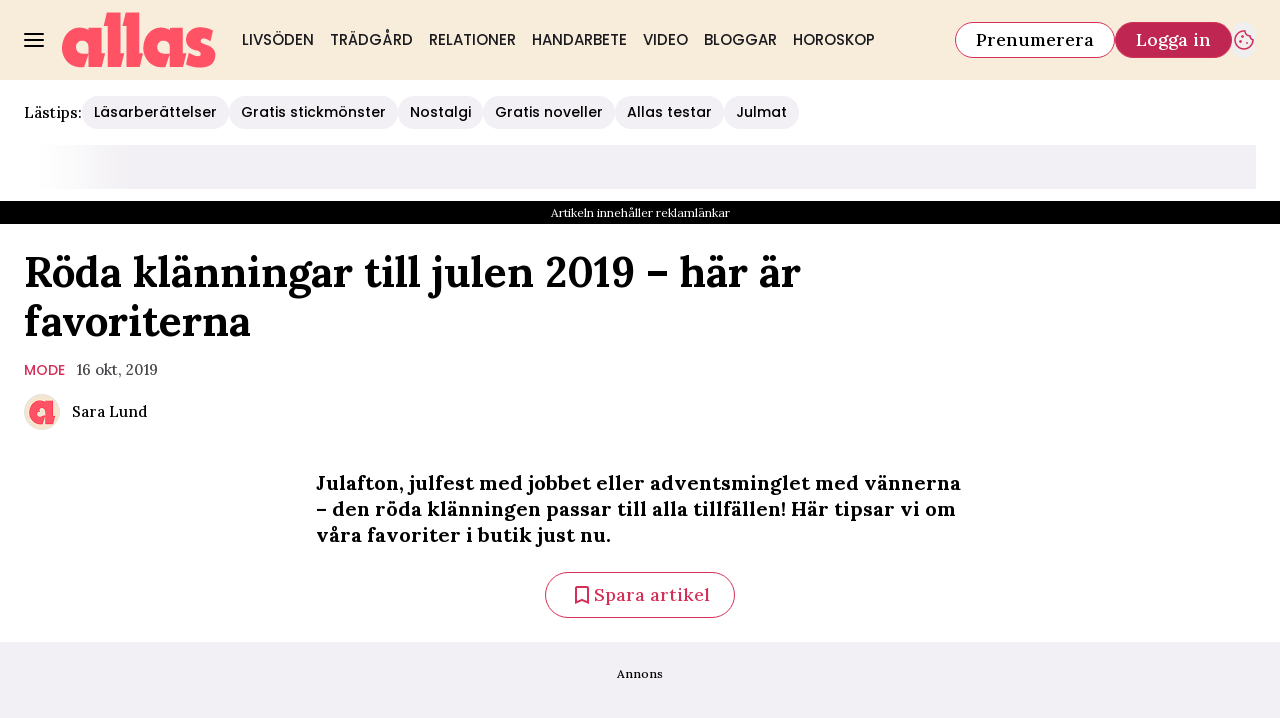

--- FILE ---
content_type: text/javascript
request_url: https://static.allas.se/3416c4d4b756cdeed9bb1b148e201e675902ad38/_next/static/chunks/1702.e00a57fa672d1a2e.js
body_size: 1310
content:
"use strict";(self.webpackChunk_N_E=self.webpackChunk_N_E||[]).push([[1702],{31702:(e,t,a)=>{a.r(t),a.d(t,{LabradorArticleFooter:()=>o});var r=a(37876),i=a(22309),s=a(14918),l=a(51553);let n=e=>{let{type:t,data:a,meta:i,descendants:s,...n}=e;return(0,r.jsx)(l.c,{tags:a.tags,options:a.options,...n})},o=(0,s.mI)(e=>(0,r.jsx)(n,{...e,...(0,i.v)({type:e.type,meta:e.meta})}))},41954:(e,t,a)=>{a.d(t,{A:()=>c});var r=a(37876),i=a(60452),s=a(43308),l=a(45456);let n=(0,l.Q)({as:"span",theme:s.W}),o=(0,l.Q)({as:"li",theme:s.W}),c=e=>{let{value:t,link:a,...s}=e,{partOfList:l=!1,...c}=s;return(0,r.jsx)(l?o:n,{...c,children:(0,r.jsx)(i.p,{...a,children:t})})}},43308:(e,t,a)=>{a.d(t,{W:()=>s});var r=a(71813);let i=r.tw.theme({base:["block","cursor-pointer","whitespace-nowrap","text-headline-xs"],variants:{colors:{default:["bg-primary-800","ring-primary-500/20","border-transparent","text-white","hover:bg-gray-200","hover:text-black","focus:bg-gray-300","active:bg-gray-300"],text:["text-black","ring-transparent"]},size:{small:["px-3","py-1.5"],medium:["px-3","py-2.5"],large:["px-6","py-4"],text:[]},variant:{default:["rounded-full","outline-none","ring-0","transition-all","duration-200","ease-in-out","hover:ring-0","focus:ring-4","active:ring-0"],text:["hover:underline"]}},defaultVariants:{colors:"default",size:"medium",variant:"default"}}),s=r.tw.theme({extend:i,base:"focus:ring-0",variants:{colors:{default:"hover:bg-logga-400 focus:bg-logga-400 active:bg-logga-400 bg-gray-50 text-black active:shadow-[inset_0_0_4px_rgba(82,0,45,0.3)]",text:"text-black",alternative:"text-logga-700"},size:{small:"text-button-sm !font-quaternary px-3 py-1.5",medium:"text-button-sm !font-quaternary px-3 py-2.25",large:"!font-quaternary px-3.5 py-2 text-button-md",text:"text-button-sm !font-quaternary",video:"text-category-md !font-quaternary capitalize"}}})},51553:(e,t,a)=>{a.d(t,{c:()=>_});var r=a(37876),i=a(14918),s=a(69907),l=a(16701),n=a(71813),o=a(43308),c=a(77559);let u=n.tw.theme({extend:o.W,defaultVariants:{size:"small"}}),x=n.tw.theme({extend:c.G,slots:{base:"font-bold"}}),d=Object.assign(n.tw.theme({slots:{base:"flex w-full flex-col gap-4",tags:"mx-auto flex w-full flex-wrap justify-start gap-1.5 md:max-w-article",disclaimer:"prose mx-auto flex w-full max-w-article items-center bg-gray-100 p-3",disclaimerText:""},variants:{center:{true:{tags:"justify-center"}}}}),{Tag:u,DisclaimerLink:x}),m=n.tw.theme({extend:d.DisclaimerLink}),g=n.tw.theme({extend:d.Tag}),p=Object.assign(n.tw.theme({extend:d,slots:{base:"mt-6 w-full gap-5.5"},defaultVariants:{center:!0}}),{Tag:g,DisclaimerLink:m});var f=a(45456),v=a(41954),h=a(42725);let b=(0,f.S)({theme:p}),k=b({as:"div",slot:"base"}),y=b({as:"ul",slot:"tags"}),j=(0,f.Q)({as:v.A,theme:p.Tag}),w=b({as:"div",slot:"disclaimer"}),L=Object.assign(k,{Disclaimer:w,DisclaimerText:b({as:"p",slot:"disclaimerText"}),DisclaimerLink:(0,f.Q)({as:h.N,theme:p.DisclaimerLink}),Tags:y,Tag:j});var T=a(61485);let D=e=>{var t;let{tags:a,disclaimer:i={link:{href:"/redaktionell-policy"}},...n}=e,o=i&&"link"in i?i.link:void 0,c=i&&"text"in i?i.text:(0,r.jsxs)(r.Fragment,{children:["Vi baserar v\xe5ra artiklar p\xe5 verifierade k\xe4llor, officiella uttalanden samt egna intervjuer."," ",(0,T.L)().name," f\xf6ljer de pressetiska reglerna. Kr\xf6nikor och analyser uttrycker skribentens egna \xe5sikter."," ",(0,r.jsx)(L.DisclaimerLink,{...o,options:(0,s.lL)(null==(t=n.options)?void 0:t.$disclaimerLink,null==o?void 0:o.options),children:"L\xe4s mer h\xe4r."})]});return(0,r.jsxs)(L,{...n,children:[(0,l.$)("features.article.showNewsDisclaimer")&&(0,r.jsx)(L.Disclaimer,{children:(0,r.jsx)(L.DisclaimerText,{children:c})}),(0,r.jsx)(L.Tags,{children:null==a?void 0:a.map((e,t)=>{var a;return(0,r.jsx)(L.Tag,{value:e.value,link:e.link,options:null==(a=n.options)?void 0:a.$tag,partOfList:!0},t)})})]})},_=(0,i.Qj)(e=>(0,r.jsx)(D,{...e}))},60452:(e,t,a)=>{a.d(t,{p:()=>n});var r=a(37876),i=a(14918);a(69907);var s=a(42725);let l=e=>{let{children:t,...a}=e;return(0,r.jsx)(s.N,{content:t,...a,isOptional:!0})},n=(0,i.Qj)(e=>(0,r.jsx)(l,{...e}))}}]);
//# sourceMappingURL=1702.e00a57fa672d1a2e.js.map

--- FILE ---
content_type: text/javascript
request_url: https://static.allas.se/3416c4d4b756cdeed9bb1b148e201e675902ad38/_next/static/chunks/393.58024b2d26bc1492.js
body_size: 1201
content:
"use strict";(self.webpackChunk_N_E=self.webpackChunk_N_E||[]).push([[393],{9692:(e,t,a)=>{a.d(t,{r:()=>h});var r=a(37876),n=a(14918);a(69907);var l=a(42770),s=a(72666),i=a(34635),o=a(33546),x=a(61536),d=a(45456);let c=(0,d.S)({theme:x.c}),g=c({as:"aside",slot:"base"}),u=c({as:"span",slot:"headline"}),m=Object.assign(g,{Headline:u,Tag:(0,d.Q)({as:o.v,theme:x.c.Tag}),Prefix:c({as:"span",slot:"prefix"})}),p=e=>{let{headline:t,tags:a,...n}=e,[{gamesUrls:o}]=(0,l.A)();return(null==a?void 0:a.length)?(0,r.jsx)(i.A,{children:(0,r.jsxs)(m,{...n,children:[t&&(0,r.jsx)(m.Headline,{children:t}),(0,r.jsx)("ul",{className:"flex flex-row gap-1",children:null==a?void 0:a.map((e,t)=>{let{content:a,url:n,prefix:l}=e,i=null==o?void 0:o.includes(null!=n?n:"");return(0,r.jsx)(m.Tag,{partOfList:!0,value:(0,r.jsxs)(r.Fragment,{children:[l&&(0,r.jsx)(m.Prefix,{children:l})," ",a]}),link:{href:n||"",options:{className:"cts-tracking-object"},...(0,s.N)({category:"menu",name:l?"".concat(l," ").concat(a):a,url:n,extraInfo:[{type:"trending_menu",...i?{campaign:"keesing_games"}:{}}]})}},t)})})]})}):null},h=(0,n.Qj)(e=>(0,r.jsx)(p,{...e}))},33546:(e,t,a)=>{a.d(t,{v:()=>s});var r=a(37876),n=a(14918);a(69907);var l=a(41954);let s=(0,n.Qj)(e=>(0,r.jsx)(l.A,{...e}))},41954:(e,t,a)=>{a.d(t,{A:()=>x});var r=a(37876),n=a(60452),l=a(43308),s=a(45456);let i=(0,s.Q)({as:"span",theme:l.W}),o=(0,s.Q)({as:"li",theme:l.W}),x=e=>{let{value:t,link:a,...l}=e,{partOfList:s=!1,...x}=l;return(0,r.jsx)(s?o:i,{...x,children:(0,r.jsx)(n.p,{...a,children:t})})}},43308:(e,t,a)=>{a.d(t,{W:()=>l});var r=a(71813);let n=r.tw.theme({base:["block","cursor-pointer","whitespace-nowrap","text-headline-xs"],variants:{colors:{default:["bg-primary-800","ring-primary-500/20","border-transparent","text-white","hover:bg-gray-200","hover:text-black","focus:bg-gray-300","active:bg-gray-300"],text:["text-black","ring-transparent"]},size:{small:["px-3","py-1.5"],medium:["px-3","py-2.5"],large:["px-6","py-4"],text:[]},variant:{default:["rounded-full","outline-none","ring-0","transition-all","duration-200","ease-in-out","hover:ring-0","focus:ring-4","active:ring-0"],text:["hover:underline"]}},defaultVariants:{colors:"default",size:"medium",variant:"default"}}),l=r.tw.theme({extend:n,base:"focus:ring-0",variants:{colors:{default:"hover:bg-logga-400 focus:bg-logga-400 active:bg-logga-400 bg-gray-50 text-black active:shadow-[inset_0_0_4px_rgba(82,0,45,0.3)]",text:"text-black",alternative:"text-logga-700"},size:{small:"text-button-sm !font-quaternary px-3 py-1.5",medium:"text-button-sm !font-quaternary px-3 py-2.25",large:"!font-quaternary px-3.5 py-2 text-button-md",text:"text-button-sm !font-quaternary",video:"text-category-md !font-quaternary capitalize"}}})},50393:(e,t,a)=>{a.r(t),a.d(t,{LabradorTrendingMenu:()=>o});var r=a(37876),n=a(22309),l=a(14918),s=a(9692);let i=e=>{let{type:t,data:a,meta:n,descendants:l,...i}=e;return(0,r.jsx)(s.r,{tags:a.tags,headline:a.headline,...i})},o=(0,l.mI)(e=>(0,r.jsx)(i,{...e,...(0,n.v)({type:e.type,meta:e.meta})}))},60452:(e,t,a)=>{a.d(t,{p:()=>i});var r=a(37876),n=a(14918);a(69907);var l=a(42725);let s=e=>{let{children:t,...a}=e;return(0,r.jsx)(l.N,{content:t,...a,isOptional:!0})},i=(0,n.Qj)(e=>(0,r.jsx)(s,{...e}))},61536:(e,t,a)=>{a.d(t,{c:()=>o});var r=a(43308),n=a(71813);let l=n.tw.theme({extend:r.W,defaultVariants:{size:"small"}}),s=Object.assign(n.tw.theme({slots:{base:["relative","flex","flex-row","flex-nowrap","items-center","my-3","gap-3","ml-grid-m","overflow-y-visible","overflow-x-scroll","snap-x","scrollbar-none"],headline:["text-black","text-headline-xs"],prefix:["mr-1"]}}),{Tag:l}),i=n.tw.theme({extend:r.W,defaultVariants:{size:"medium"}}),o=Object.assign(n.tw.theme({extend:s,slots:{base:["sm:my-4"],headline:["text-body-sm","md:text-body-md"],prefix:["text-logga-700"]}}),{Tag:i})}}]);
//# sourceMappingURL=393.58024b2d26bc1492.js.map

--- FILE ---
content_type: text/javascript
request_url: https://static.allas.se/3416c4d4b756cdeed9bb1b148e201e675902ad38/_next/static/3416c4d4b756cdeed9bb1b148e201e675902ad38/_buildManifest.js
body_size: 1037
content:
self.__BUILD_MANIFEST=function(e,a,s,t,c,i,r,o,d,n,l,p,b,k,m,u,h){return{__rewrites:{afterFiles:[{has:[{type:"query",key:"lab_viewport",value:"(?<lvp>rss|kb|newssitemap|msn)"}],source:"/",destination:o}],beforeFiles:[{has:o,source:"/3416c4d4b756cdeed9bb1b148e201e675902ad38/_next/:path+",destination:"/_next/:path+"}],fallback:[]},__routerFilterStatic:{numItems:0,errorRate:1e-4,numBits:0,numHashes:n,bitArray:[]},__routerFilterDynamic:{numItems:i,errorRate:1e-4,numBits:i,numHashes:n,bitArray:[]},"/(labrador)/[device]/_data/[[...params]]":["static/chunks/8601-1d5b98ad961cc8f0.js","static/chunks/pages/(labrador)/[device]/_data/[[...params]]-e7f0f12bffa4f425.js"],"/(labrador)/[device]/_preview/article/[[...params]]":["static/chunks/pages/(labrador)/[device]/_preview/article/[[...params]]-adeb08e27e4ea2fe.js"],"/(labrador)/[device]/_preview/front/[[...params]]":["static/chunks/pages/(labrador)/[device]/_preview/front/[[...params]]-f8b15f5fc2d8b087.js"],"/(labrador)/[device]/article/[[...params]]":[a,l,"static/chunks/pages/(labrador)/[device]/article/[[...params]]-d6e49996d67d68d1.js"],"/(labrador)/[device]/etikett/[tag]/[[...params]]":[a,"static/chunks/pages/(labrador)/[device]/etikett/[tag]/[[...params]]-8afd35326ec45833.js"],"/(labrador)/[device]/front/[[...params]]":[a,l,"static/chunks/pages/(labrador)/[device]/front/[[...params]]-9397231fad2ef508.js"],"/(ocelot)/21-dagar":["static/chunks/8992-2b16e3bcaad144ab.js","static/chunks/3218-c3515d1e7323627a.js","static/chunks/8184-d2ad3afb357ba7ec.js","static/chunks/9279-082186d40a9284c3.js","static/chunks/2874-e2862e925927de47.js","static/chunks/pages/(ocelot)/21-dagar-e6f84d0f1a1d4f5d.js"],"/(ocelot)/_preview/content":["static/chunks/pages/(ocelot)/_preview/content-6f533905cd1989fe.js"],"/(ocelot)/_preview/[component]":["static/chunks/pages/(ocelot)/_preview/[component]-670d5cd012c58542.js"],"/(ocelot)/confirmation":["static/chunks/pages/(ocelot)/confirmation-b9abedb1c4e15c13.js"],"/(ocelot)/direkt":[a,"static/chunks/pages/(ocelot)/direkt-6836c06e854b084e.js"],"/(ocelot)/instagram":[e,s,a,"static/chunks/pages/(ocelot)/instagram-f7f2f9aae2a584b5.js"],"/(ocelot)/search":[e,s,a,p,"static/chunks/pages/(ocelot)/search-878e4b9dc42b4df0.js"],"/(ocelot)/vara-skribenter":[e,s,"static/chunks/pages/(ocelot)/vara-skribenter-cb933efbff051fe8.js"],"/(ocelot)/vara-skribenter/[slug]/[[...params]]":[e,s,a,p,"static/chunks/pages/(ocelot)/vara-skribenter/[slug]/[[...params]]-197886ec3bb5090d.js"],"/(ocelot)/video":[e,b,s,t,c,r,k,m,"static/chunks/pages/(ocelot)/video-2e131bb84a20418e.js"],"/(ocelot)/video/show":[e,t,c,u,"static/chunks/pages/(ocelot)/video/show-74b47b994bb400d8.js"],"/(ocelot)/video/show/[...id]":[e,h,t,c,"static/chunks/pages/(ocelot)/video/show/[...id]-c7094aeaa6be8993.js"],"/(ocelot)/video/tag/[tag]/[[...params]]":[e,s,t,c,r,u,"static/chunks/pages/(ocelot)/video/tag/[tag]/[[...params]]-60c1fc9a01bc71a4.js"],"/(ocelot)/video/[title]/[mediaId]":[e,b,h,s,a,t,"static/chunks/3207-8cd815d294298b03.js",c,r,k,m,"static/chunks/pages/(ocelot)/video/[title]/[mediaId]-88472bbee014b8f4.js"],"/404":["static/chunks/pages/404-d3d42d65bd4c71a7.js"],"/_error":["static/chunks/pages/_error-9925820b1b15dc48.js"],"/rss":["static/chunks/pages/rss-73671f70a58243e5.js"],"/rss/echobox":["static/chunks/pages/rss/echobox-2ee61d9b5fa0e325.js"],"/rss/kb":["static/chunks/pages/rss/kb-f1a97d01cfb2b8a5.js"],"/rss/newssitemap":["static/chunks/pages/rss/newssitemap-12147e6d70a8df5c.js"],"/rss/plus":["static/chunks/pages/rss/plus-637a008bfe48c73d.js"],"/sitemap/articles/[page]":["static/chunks/pages/sitemap/articles/[page]-7ef1fe8a7a1a70a7.js"],"/sitemap/etikett.xml":["static/chunks/pages/sitemap/etikett.xml-4caf303be51c46f1.js"],"/sitemap/index.xml":["static/chunks/pages/sitemap/index.xml-5767685ab974e95a.js"],"/sitemap/video.xml":["static/chunks/pages/sitemap/video.xml-586a3458feed6345.js"],sortedPages:["/(labrador)/[device]/_data/[[...params]]","/(labrador)/[device]/_preview/article/[[...params]]","/(labrador)/[device]/_preview/front/[[...params]]","/(labrador)/[device]/article/[[...params]]","/(labrador)/[device]/etikett/[tag]/[[...params]]","/(labrador)/[device]/front/[[...params]]","/(ocelot)/21-dagar","/(ocelot)/_preview/content","/(ocelot)/_preview/[component]","/(ocelot)/confirmation","/(ocelot)/direkt","/(ocelot)/instagram","/(ocelot)/search","/(ocelot)/vara-skribenter","/(ocelot)/vara-skribenter/[slug]/[[...params]]","/(ocelot)/video","/(ocelot)/video/show","/(ocelot)/video/show/[...id]","/(ocelot)/video/tag/[tag]/[[...params]]","/(ocelot)/video/[title]/[mediaId]","/404","/_app","/_error","/rss","/rss/echobox","/rss/kb","/rss/newssitemap","/rss/plus","/sitemap/articles/[page]","/sitemap/etikett.xml","/sitemap/index.xml","/sitemap/video.xml"]}}("static/chunks/4587-14fbe8293bb703a4.js","static/chunks/6231-f0b6b49cf55e3319.js","static/chunks/7272-9b66e4cc6d0f97d6.js","static/chunks/411-69f57a6b8b964c1b.js","static/chunks/4835-ec10185f59c258da.js",0,"static/chunks/7738-dc86f1a41f55ce42.js",void 0,1e-4,NaN,"static/chunks/8447-55f25168889298ff.js","static/chunks/9893-696e3c6e7af466b3.js","static/chunks/3828-cdd572c61520d80c.js","static/chunks/3859-49cb915b347682c1.js","static/css/86f32f0c9bd4badd.css","static/chunks/4996-8e7604e314c0054b.js","static/chunks/6053-9613a9c745a00d72.js"),self.__BUILD_MANIFEST_CB&&self.__BUILD_MANIFEST_CB();

--- FILE ---
content_type: text/javascript
request_url: https://static.allas.se/3416c4d4b756cdeed9bb1b148e201e675902ad38/_next/static/chunks/7696.027082a34daac9b4.js
body_size: 2370
content:
"use strict";(self.webpackChunk_N_E=self.webpackChunk_N_E||[]).push([[7696],{18156:(e,t,a)=>{a.d(t,{Z:()=>i});var l=a(71813);let r=l.tw.theme({base:"inline-block h-2 w-2 rounded-full bg-primary-700 before:absolute before:inline-block before:h-2 before:w-2 before:animate-blip-inner-circle before:rounded-full before:bg-primary-700 after:absolute after:inline-block after:h-2 after:w-2 after:animate-blip-outer-circle after:rounded-full after:bg-primary-700"}),i=l.tw.theme({extend:r,base:"bg-logga-600 before:bg-logga-600 after:bg-logga-600"})},31490:(e,t,a)=>{a.d(t,{U:()=>d});var l=a(37876),r=a(14918);a(69907);var i=a(18156);let n=(0,a(45456).Q)({as:"div",theme:i.Z}),s=e=>(0,l.jsx)(n,{...e}),d=(0,r.Qj)(e=>(0,l.jsx)(s,{...e}))},47696:(e,t,a)=>{a.r(t),a.d(t,{LabradorHighlightedArticles:()=>j});var l=a(37876),r=a(22309),i=a(14918),n=a(50119),s=a(42770),d=a(93411),o=a(585),h=a(20876),m=a(57046),c=a(92975),p=a(7657);let u=async e=>{var t,a;let{label:l,excludeIds:r}=e,i=(0,c.V2)(),n=(0,o.D)(),s=(0,h.I)("/article",n);if(!s)return[];s.searchParams.set("query","visibility_status:P AND isHighlighted:(1) AND lab_site_id:".concat(i," AND highlighted_start_date:[* NOW] AND highlighted_end_date:[NOW *] AND NOT id:(").concat(r.filter(p.E).join(" OR "),")")),s.searchParams.set("order","desc"),s.searchParams.set("orderBy","highlighted_start_date");let d=await m.L.get(s.href);return(null!=(a=null==d||null==(t=d.data)?void 0:t.result)?a:[]).map(e=>({headline:e.highlightedHeadline||e.title,label:l,link:{href:e.published_url}}))};var b=a(58051),x=a(84088);let g=async function(){var e;let{excludeIds:t,limit:a}=arguments.length>0&&void 0!==arguments[0]?arguments[0]:{},l=(0,h.I)("/mostRead",(0,b.J)());if(!l)return[];null==l||l.searchParams.set("brand",(0,x.m)()),(null==t?void 0:t.length)&&(null==l||l.searchParams.set("exclude",t.join(","))),null==l||l.searchParams.set("limit","".concat(null!=a?a:10));let r=await m.L.get(l.href);return null!=(e=null==r?void 0:r.data)?e:[]};var f=a(65364);let v=async e=>{let t=Array.isArray(e)?e:[e],a={params:{query:"id:( ".concat(t.join(" OR "),"  )")},auth:{username:f.env.OCELOT_LABRADOR_BASIC_AUTH_USERNAME||"",password:f.env.OCELOT_LABRADOR_BASIC_AUTH_PASSWORD||""}};if(!(0,x.m)())throw Error("Missing env: OCELOT_SITE");let l=(0,o.D)(),r="".concat(l).concat("/article");try{let e=await m.L.get(r,a);return null==e?void 0:e.data}catch(e){throw Error("Could not load article")}};var w=a(14232),y=a(73995);let _=e=>{let{type:t,meta:a,data:r,descendants:i,...o}=e,[{pageId:h=0}]=(0,s.A)(),[m,c]=(0,w.useState)({isLoading:r.isEnabled});return((0,y.A)(async()=>{if(r.isEnabled)try{let a=await u({label:r.title,excludeIds:[h]});if(null==a?void 0:a.length)c({articles:a,showBlip:!0,isLoading:!1});else{var e,t;let a=await g({excludeIds:[h],limit:5}),l=null==(t=await v(a.map(String)))||null==(e=t.result)?void 0:e.map(e=>({headline:e.title,label:"Mest l\xe4st",link:{href:e.published_url}}));c({articles:l,showBlip:!1,isLoading:!1})}}catch(e){d.v.error(e),c({isLoading:!1})}},[h]),r.isEnabled)?(0,l.jsx)(n.T,{...m,...o}):null},j=(0,i.mI)(e=>(0,l.jsx)(_,{...e,...(0,r.v)({type:e.type,meta:e.meta})}))},50119:(e,t,a)=>{a.d(t,{T:()=>R});var l=a(37876),r=a(14918);a(69907);var i=a(42725),n=a(20876),s=a(72666),d=a(34635),o=a(90148),h=a(94078),m=a(31490),c=a(71813),p=a(18156),u=a(48840),b=a(75382);let x=c.tw.theme({extend:p.Z,base:"absolute left-4.5 top-5",variants:{variant:{secondary:"hidden"}}}),g=c.tw.theme({extend:u.z,base:"absolute right-2.5 top-1/2 z-1 h-4 w-4 -translate-y-1/2 rotate-180"}),f=c.tw.theme({extend:b.z,base:"mx-grid my-3 w-auto max-w-grid",variants:{variant:{primary:"h-[73px] md:h-[58px]",secondary:"h-[132px] md:h-[142px]"}}}),v=Object.assign(c.tw.theme({slots:{base:"mx-grid-m my-3",item:"bg-gray-100",headline:"text-black",label:""},variants:{variant:{primary:{base:"flex h-[73px] items-center md:h-[58px]",item:"line-clamp-2 px-9 py-2.5 data-[show-blip=false]:pl-6 md:line-clamp-1",headline:"inline text-headline-sm md:text-headline-md",label:'text-primary-700 mr-1 text-headline-sm after:content-[":"] md:text-headline-md'},secondary:{base:"h-[132px] md:h-[142px] [&_svg]:hidden",item:"p-3 md:p-6",headline:"mt-1 line-clamp-2 text-headline-md md:mt-3 md:line-clamp-1 md:text-headline-lg",label:"bg-primary-700 inline-block px-1.5 py-1 uppercase text-white text-headline-xs md:px-2.5 md:py-1.5"}}},defaultVariants:{variant:"primary"}}),{Icon:g,Blip:x,Skeleton:f}),w=c.tw.theme({extend:v.Blip}),y=c.tw.theme({extend:v.Icon}),_=c.tw.theme({extend:v.Skeleton,base:"h-[69px] md:h-[44px]"}),j=Object.assign(c.tw.theme({extend:v,variants:{variant:{primary:{base:"h-[69px] md:h-[44px]",item:"bg-yellow-600 data-[show-blip=false]:pl-4",headline:"text-body-sm md:text-body-md",label:"!font-medium text-logga-600 text-body-sm md:text-body-md"}}}}),{Icon:y,Blip:w,Skeleton:_});var A=a(97448),E=a(86662);let O=(0,a(45456).S)({theme:j}),I=O({as:"aside",slot:"base"}),k=O({as:"div",slot:"item"}),N=O({as:"h3",slot:"headline"}),L=O({as:"span",slot:"label"}),S=O({as:A.I,theme:j.Icon}),C=Object.assign(I,{Item:k,Blip:O({as:m.U,theme:j.Blip}),Headline:N,Label:L,Icon:S,Skeleton:O({as:E.E,theme:j.Skeleton})});a(58953),a(24627),a(9848),a(2161);let B=e=>{var t;let{articles:a,showBlip:r,isLoading:m,...c}=e;return m?(0,l.jsx)(C.Skeleton,{}):(null==a?void 0:a.length)?(0,l.jsx)(d.A,{children:(0,l.jsx)(C,{...c,children:(0,l.jsx)(h.RC,{className:"w-full",modules:[o.Vx,o.Ij,o.Jq,o.$j],grabCursor:!0,autoplay:!0,loop:!0,speed:2500,wrapperTag:"ul",...null==(t=c.options)?void 0:t.$swiper,children:a.map((e,t)=>{var a;let{label:d,headline:o,link:m}=e,p=(0,n.I)(null==m?void 0:m.href);return(0,l.jsx)(h.qr,{...null==(a=c.options)?void 0:a.$slide,tag:"li",children:(0,l.jsx)(i.N,{options:{className:"cts-tracking-object"},content:(0,l.jsxs)(C.Item,{"data-show-blip":r,children:[r&&(0,l.jsx)(C.Blip,{}),(0,l.jsx)(C.Label,{children:d}),(0,l.jsx)(C.Headline,{children:o}),(0,l.jsx)(C.Icon,{name:"sliderArrow"})]}),...m,...(0,s.N)({category:"menu",name:"".concat(o),url:p?"".concat(p):"",extraInfo:[{type:"highlighted_articles_menu"}],placement:"".concat(t+1)})})},t)})})})}):null},R=(0,r.Qj)(e=>(0,l.jsx)(B,{...e}))},58051:(e,t,a)=>{a.d(t,{J:()=>l});function l(){let e="https://se-recommendation-microservice.labrador.allermedia.io";if(!e)throw Error("Missing env: OCELOT_RECOMMENDATION_MICROSERVICE");return e}},75382:(e,t,a)=>{a.d(t,{z:()=>i});var l=a(71813);let r=l.tw.theme({base:["h-full","w-full","relative","overflow-hidden","bg-gray-100","after:block","after:h-full","after:absolute","after:shadow-[0px_0px_60px_60px]","after:shadow-white","after:animate-skeleton"]}),i=l.tw.theme({extend:r,base:"bg-gray-50"})},86662:(e,t,a)=>{a.d(t,{E:()=>d});var l=a(37876),r=a(14918);a(69907);var i=a(75382);let n=(0,a(45456).Q)({as:"div",theme:i.z}),s=e=>(0,l.jsx)(n,{...e}),d=(0,r.Qj)(e=>(0,l.jsx)(s,{...e}))}}]);
//# sourceMappingURL=7696.027082a34daac9b4.js.map

--- FILE ---
content_type: text/javascript
request_url: https://static.allas.se/3416c4d4b756cdeed9bb1b148e201e675902ad38/_next/static/chunks/pages/_app-0e5fb4b379ddee3d.js
body_size: 92590
content:
(self.webpackChunk_N_E=self.webpackChunk_N_E||[]).push([[636],{51:(e,t,r)=>{"use strict";r.d(t,{A:()=>w});var n=r(42770),o=r(50103),a=r(33551),i=r(2242),l=r(69907),s=r(38496),c=r(15629),u=r(16701),d=r(47497),f=r(57046);r(20876),r(65364);let p=async(e,t)=>{let{firstName:r,lastName:n,email:o}=e,a=await f.L.post("/api/alltid/passwordless",{email:o,lastname:n,name:r,newsletterSubscription:t}),{message:i}=(null==a?void 0:a.data)||{},{cc:l,isNewUser:s}=i||{};if(!l)throw Error("Could not create passwordless account");return{alltIdUserCode:l,isNewUser:s}};var h=r(14e3),g=r(14232),v=r(64444);let m=(0,u.$)("features.login.v2.enabled"),b=(e,t)=>{var r;let n=t?m?{return_to:t}:{return:t}:void 0,o=!m&&(0,i.o)()&&(null==(r=window.alltId)?void 0:r.getBrandLogoutURL(t)),s={logInUrl:(0,a.k2)(n),logOutUrl:o||(0,a.$E)(n),signUpUrl:(0,a.b7)(n),myPageUrl:(0,a.Ko)(n),passwordResetUrl:(0,a.jm)(n)};return(0,l.oB)(e,s)},y=e=>!!(e&&e.length>0),w=e=>{var t;let r=(0,h.usePathname)(),[{login_token:a,has_session:i}]=(0,d.A)("login_token","has_session"),[l,u]=(0,g.useState)(!1),[f,w]=(0,g.useReducer)(b,b({},"")),[x,A]=(0,g.useState)(null),[_,j]=(0,g.useState)([]),[{alltIdUserCode:E,isNewUser:O},k]=(0,n.A)(),S=(0,g.useCallback)(e=>{k({alltIdUserCode:e})},[k]),C=(0,g.useCallback)(e=>{k({isNewUser:e})},[k]);(0,g.useEffect)(()=>{let{customReturnTo:t}=e||{},n=(0,o.F)(!1),a="/"===r,i=r.startsWith("/mina-sidor")?n:a?"".concat(n,"/mina-sidor"):"".concat(n).concat(r);w(t||i)},[r,null==x||null==(t=x.config)?void 0:t.jwt,null==e?void 0:e.customReturnTo]),(0,g.useEffect)(()=>{if(a){var e;S(JSON.parse(atob(null!=(e=null==a?void 0:a.split(".")[1])?e:"")).data.cc)}},[S,a]),(0,v.A)(()=>{(0,s.z)("alltId",{fallbackValue:null}).then(A)}),(0,g.useEffect)(()=>{m?u(y(i)):u(y(a))},[a,i]),(0,g.useEffect)(()=>{var e,t;let r=a?(0,c.i)(a):{};j((null==r||null==(t=r.data)||null==(e=t.user)?void 0:e.tags)||[])},[a]);let R=(0,g.useCallback)(()=>{window.location.href=f.logOutUrl},[f.logOutUrl]),M=(0,g.useCallback)(async function(e){let t=arguments.length>1&&void 0!==arguments[1]&&arguments[1],{alltIdUserCode:r,isNewUser:n}=await p(e,t);return S(r),C(n),{alltIdUserCode:r,isNewUser:n}},[S,C]);return(0,g.useMemo)(()=>({isUserLoggedIn:l,isNewUser:O,logOut:R,alltIdUserCode:E,createPasswordlessAccount:M,userTags:_,...f}),[l,R,f,E,M,_,O])}},92:(e,t,r)=>{(window.__NEXT_P=window.__NEXT_P||[]).push(["/_app",function(){return r(61979)}])},557:(e,t,r)=>{"use strict";r.d(t,{A:()=>d});var n=r(16721),o=Object.prototype,a=o.hasOwnProperty,i=o.toString,l=n.A?n.A.toStringTag:void 0;let s=function(e){var t=a.call(e,l),r=e[l];try{e[l]=void 0;var n=!0}catch(e){}var o=i.call(e);return n&&(t?e[l]=r:delete e[l]),o};var c=Object.prototype.toString,u=n.A?n.A.toStringTag:void 0;let d=function(e){return null==e?void 0===e?"[object Undefined]":"[object Null]":u&&u in Object(e)?s(e):c.call(e)}},585:(e,t,r)=>{"use strict";r.d(t,{D:()=>o});var n=r(68057);function o(){let e="https://api.allas.se/";if(!e)throw Error("Missing env: OCELOT_LABRADOR_API");return(0,n.U)(e)}},746:(e,t,r)=>{"use strict";r.d(t,{A:()=>u});var n=r(11336),o=r(3975),a=r(22185);let i=function(e){var t=[];if(null!=e)for(var r in Object(e))t.push(r);return t};var l=Object.prototype.hasOwnProperty;let s=function(e){if(!(0,o.A)(e))return i(e);var t=(0,a.A)(e),r=[];for(var n in e)"constructor"==n&&(t||!l.call(e,n))||r.push(n);return r};var c=r(39398);let u=function(e){return(0,c.A)(e)?(0,n.A)(e,!0):s(e)}},2242:(e,t,r)=>{"use strict";function n(){return void 0!==window.document}r.d(t,{o:()=>n})},2756:(e,t,r)=>{"use strict";r.d(t,{A:()=>o});var n=r(37554);let o=function(e,t,r){var o=e.length;return r=void 0===r?o:r,!t&&r>=o?e:(0,n.A)(e,t,r)}},3975:(e,t,r)=>{"use strict";r.d(t,{A:()=>n});let n=function(e){var t=typeof e;return null!=e&&("object"==t||"function"==t)}},4132:(e,t,r)=>{"use strict";r.d(t,{O:()=>o,Tn:()=>a});var n=r(97225);let o=e=>(0,n.isValidElementType)(e)||(0,n.isElement)(e),a=e=>"function"==typeof e},4135:(e,t,r)=>{"use strict";r.d(t,{A:()=>a});var n=r(77902),o=r(92844);let a=(0,r(25372).A)(function(e,t){return null==e?{}:(0,n.A)(e,t,function(t,r){return(0,o.A)(e,r)})})},6832:(e,t,r)=>{"use strict";r.d(t,{A:()=>l});var n=r(37654);let o=function(e,t){for(var r=e.length;r--;)if((0,n.A)(e[r][0],t))return r;return -1};var a=Array.prototype.splice;function i(e){var t=-1,r=null==e?0:e.length;for(this.clear();++t<r;){var n=e[t];this.set(n[0],n[1])}}i.prototype.clear=function(){this.__data__=[],this.size=0},i.prototype.delete=function(e){var t=this.__data__,r=o(t,e);return!(r<0)&&(r==t.length-1?t.pop():a.call(t,r,1),--this.size,!0)},i.prototype.get=function(e){var t=this.__data__,r=o(t,e);return r<0?void 0:t[r][1]},i.prototype.has=function(e){return o(this.__data__,e)>-1},i.prototype.set=function(e,t){var r=this.__data__,n=o(r,e);return n<0?(++this.size,r.push([e,t])):r[n][1]=t,this};let l=i},7237:(e,t,r)=>{"use strict";r.d(t,{A:()=>C});var n=r(92327),o=r(17275);let a=function(e,t){for(var r=-1,n=null==e?0:e.length;++r<n;)if(t(e[r],r,e))return!0;return!1};var i=r(29907);let l=function(e,t,r,n,l,s){var c=1&r,u=e.length,d=t.length;if(u!=d&&!(c&&d>u))return!1;var f=s.get(e),p=s.get(t);if(f&&p)return f==t&&p==e;var h=-1,g=!0,v=2&r?new o.A:void 0;for(s.set(e,t),s.set(t,e);++h<u;){var m=e[h],b=t[h];if(n)var y=c?n(b,m,h,t,e,s):n(m,b,h,e,t,s);if(void 0!==y){if(y)continue;g=!1;break}if(v){if(!a(t,function(e,t){if(!(0,i.A)(v,t)&&(m===e||l(m,e,r,n,s)))return v.push(t)})){g=!1;break}}else if(!(m===b||l(m,b,r,n,s))){g=!1;break}}return s.delete(e),s.delete(t),g};var s=r(16721),c=r(89440),u=r(37654);let d=function(e){var t=-1,r=Array(e.size);return e.forEach(function(e,n){r[++t]=[n,e]}),r};var f=r(63467),p=s.A?s.A.prototype:void 0,h=p?p.valueOf:void 0;let g=function(e,t,r,n,o,a,i){switch(r){case"[object DataView]":if(e.byteLength!=t.byteLength||e.byteOffset!=t.byteOffset)break;e=e.buffer,t=t.buffer;case"[object ArrayBuffer]":if(e.byteLength!=t.byteLength||!a(new c.A(e),new c.A(t)))break;return!0;case"[object Boolean]":case"[object Date]":case"[object Number]":return(0,u.A)(+e,+t);case"[object Error]":return e.name==t.name&&e.message==t.message;case"[object RegExp]":case"[object String]":return e==t+"";case"[object Map]":var s=d;case"[object Set]":var p=1&n;if(s||(s=f.A),e.size!=t.size&&!p)break;var g=i.get(e);if(g)return g==t;n|=2,i.set(e,t);var v=l(s(e),s(t),n,o,a,i);return i.delete(e),v;case"[object Symbol]":if(h)return h.call(e)==h.call(t)}return!1};var v=r(13902),m=Object.prototype.hasOwnProperty;let b=function(e,t,r,n,o,a){var i=1&r,l=(0,v.A)(e),s=l.length;if(s!=(0,v.A)(t).length&&!i)return!1;for(var c=s;c--;){var u=l[c];if(!(i?u in t:m.call(t,u)))return!1}var d=a.get(e),f=a.get(t);if(d&&f)return d==t&&f==e;var p=!0;a.set(e,t),a.set(t,e);for(var h=i;++c<s;){var g=e[u=l[c]],b=t[u];if(n)var y=i?n(b,g,u,t,e,a):n(g,b,u,e,t,a);if(!(void 0===y?g===b||o(g,b,r,n,a):y)){p=!1;break}h||(h="constructor"==u)}if(p&&!h){var w=e.constructor,x=t.constructor;w!=x&&"constructor"in e&&"constructor"in t&&!("function"==typeof w&&w instanceof w&&"function"==typeof x&&x instanceof x)&&(p=!1)}return a.delete(e),a.delete(t),p};var y=r(12176),w=r(51121),x=r(67932),A=r(38409),_="[object Arguments]",j="[object Array]",E="[object Object]",O=Object.prototype.hasOwnProperty;let k=function(e,t,r,o,a,i){var s=(0,w.A)(e),c=(0,w.A)(t),u=s?j:(0,y.A)(e),d=c?j:(0,y.A)(t);u=u==_?E:u,d=d==_?E:d;var f=u==E,p=d==E,h=u==d;if(h&&(0,x.A)(e)){if(!(0,x.A)(t))return!1;s=!0,f=!1}if(h&&!f)return i||(i=new n.A),s||(0,A.A)(e)?l(e,t,r,o,a,i):g(e,t,u,r,o,a,i);if(!(1&r)){var v=f&&O.call(e,"__wrapped__"),m=p&&O.call(t,"__wrapped__");if(v||m){var k=v?e.value():e,S=m?t.value():t;return i||(i=new n.A),a(k,S,r,o,i)}}return!!h&&(i||(i=new n.A),b(e,t,r,o,a,i))};var S=r(96776);let C=function e(t,r,n,o,a){return t===r||(null!=t&&null!=r&&((0,S.A)(t)||(0,S.A)(r))?k(t,r,n,o,e,a):t!=t&&r!=r)}},8289:(e,t,r)=>{"use strict";r.d(t,{A:()=>n});let n=function(e,t){return function(r){return e(t(r))}}},8433:(e,t,r)=>{"use strict";r.d(t,{ld:()=>N,xU:()=>z});var n=r(37876),o=r(58531),a=r(16701),i=r(14e3),l=r(14232),s=r(51);let c=()=>{let{isUserLoggedIn:e}=(0,s.A)(),t=(0,i.useSearchParams)().get("code");(0,l.useEffect)(()=>{(0,a.$)("features.login.v1.enabled")&&t&&e&&(0,o.ls)()},[e,t])};var u=r(90080),d=r(71564),f=r(52602),p=r(27227),h=r(98347);let g={colors_default:"",size_default:"h-full",variant_default:"relative scroll-smooth scroll-pt-40"},v=(0,h.A)(g),m=(0,d.q)(v,g,"Edge"),b=(0,f.q)(m);(0,p.D)(g);let{ClassNameContext:y,ClassNameProvider:w,useClassName:x,useTheme:A}=(0,u.n)(b,g);var _=r(69907),j=r(30009),E=r(77328),O=r.n(E),k=r(57046),S=r(42770),C=r(93411),R=r(22358);let M=function(e,t,r){if(!R.Bd)return[t,function(){}];var n=(0,l.useState)(function(){try{var n=sessionStorage.getItem(e);if("string"!=typeof n)return sessionStorage.setItem(e,r?String(t):JSON.stringify(t)),t;return r?n:JSON.parse(n||"null")}catch(e){return t}}),o=n[0],a=n[1];return(0,l.useEffect)(function(){try{var t=r?String(o):JSON.stringify(o);sessionStorage.setItem(e,t)}catch(e){}}),[o,a]},T=()=>{let{isUserLoggedIn:e}=(0,s.A)(),[t,r]=M("userInfo",null),[{},n]=(0,S.A)();return(0,l.useEffect)(()=>{if(e){if(t)return void n({userInfo:{...t}});(async()=>{let e=await k.L.get("/api/user/info");if(!(null==e?void 0:e.data))return C.v.error("No data received from /api/user/info");r(e.data),n({userInfo:{...e.data}})})()}},[e]),{userInfo:t}},{Context:P,Provider:L,useComponentContext:z}=(0,j.N)(),N=e=>{let{children:t,favicon:r,...o}=e,a=(0,l.useRef)(null),i=x("",o);c(),T();let s=(0,l.useMemo)(()=>({ref:a}),[a]);return(0,n.jsxs)(L,{value:s,children:[(0,n.jsx)(O(),{children:(0,n.jsx)("link",{rel:"icon",href:null!=r?r:"/favicon.png"})}),(0,n.jsx)("div",{...(0,_.v6)({className:i},o),ref:a,children:t})]})}},9655:e=>{e.exports={style:{fontFamily:"'fontSecondary', 'fontSecondary Fallback'"},className:"__className_eb89a1",variable:"__variable_eb89a1"}},9818:(e,t,r)=>{"use strict";r.d(t,{A:()=>h});var n=r(62554),o="\ud800-\udfff",a="[\\u0300-\\u036f\\ufe20-\\ufe2f\\u20d0-\\u20ff]",i="\ud83c[\udffb-\udfff]",l="[^"+o+"]",s="(?:\ud83c[\udde6-\uddff]){2}",c="[\ud800-\udbff][\udc00-\udfff]",u="(?:"+a+"|"+i+")?",d="[\\ufe0e\\ufe0f]?",f="(?:\\u200d(?:"+[l,s,c].join("|")+")"+d+u+")*",p=RegExp(i+"(?="+i+")|"+("(?:"+[l+a+"?",a,s,c,"["+o+"]"].join("|"))+")"+(d+u+f),"g");let h=function(e){return(0,n.A)(e)?e.match(p)||[]:e.split("")}},11336:(e,t,r)=>{"use strict";r.d(t,{A:()=>u});let n=function(e,t){for(var r=-1,n=Array(e);++r<e;)n[r]=t(r);return n};var o=r(13425),a=r(51121),i=r(67932),l=r(85563),s=r(38409),c=Object.prototype.hasOwnProperty;let u=function(e,t){var r=(0,a.A)(e),u=!r&&(0,o.A)(e),d=!r&&!u&&(0,i.A)(e),f=!r&&!u&&!d&&(0,s.A)(e),p=r||u||d||f,h=p?n(e.length,String):[],g=h.length;for(var v in e)(t||c.call(e,v))&&!(p&&("length"==v||d&&("offset"==v||"parent"==v)||f&&("buffer"==v||"byteLength"==v||"byteOffset"==v)||(0,l.A)(v,g)))&&h.push(v);return h}},12176:(e,t,r)=>{"use strict";r.d(t,{A:()=>_});var n=r(15012),o=r(37565),a=(0,n.A)(o.A,"DataView"),i=r(16913),l=(0,n.A)(o.A,"Promise"),s=r(40543),c=(0,n.A)(o.A,"WeakMap"),u=r(557),d=r(32545),f="[object Map]",p="[object Promise]",h="[object Set]",g="[object WeakMap]",v="[object DataView]",m=(0,d.A)(a),b=(0,d.A)(i.A),y=(0,d.A)(l),w=(0,d.A)(s.A),x=(0,d.A)(c),A=u.A;(a&&A(new a(new ArrayBuffer(1)))!=v||i.A&&A(new i.A)!=f||l&&A(l.resolve())!=p||s.A&&A(new s.A)!=h||c&&A(new c)!=g)&&(A=function(e){var t=(0,u.A)(e),r="[object Object]"==t?e.constructor:void 0,n=r?(0,d.A)(r):"";if(n)switch(n){case m:return v;case b:return f;case y:return p;case w:return h;case x:return g}return t});let _=A},12202:(e,t,r)=>{"use strict";function n(){throw Object.defineProperty(Error("`forbidden()` is experimental and only allowed to be enabled when `experimental.authInterrupts` is enabled."),"__NEXT_ERROR_CODE",{value:"E488",enumerable:!1,configurable:!0})}Object.defineProperty(t,"__esModule",{value:!0}),Object.defineProperty(t,"forbidden",{enumerable:!0,get:function(){return n}}),r(3794).HTTP_ERROR_FALLBACK_ERROR_CODE,("function"==typeof t.default||"object"==typeof t.default&&null!==t.default)&&void 0===t.default.__esModule&&(Object.defineProperty(t.default,"__esModule",{value:!0}),Object.assign(t.default,t),e.exports=t.default)},12647:(e,t,r)=>{"use strict";Object.defineProperty(t,"__esModule",{value:!0}),Object.defineProperty(t,"notFound",{enumerable:!0,get:function(){return o}});let n=""+r(3794).HTTP_ERROR_FALLBACK_ERROR_CODE+";404";function o(){let e=Object.defineProperty(Error(n),"__NEXT_ERROR_CODE",{value:"E394",enumerable:!1,configurable:!0});throw e.digest=n,e}("function"==typeof t.default||"object"==typeof t.default&&null!==t.default)&&void 0===t.default.__esModule&&(Object.defineProperty(t.default,"__esModule",{value:!0}),Object.assign(t.default,t),e.exports=t.default)},13425:(e,t,r)=>{"use strict";r.d(t,{A:()=>c});var n=r(557),o=r(96776);let a=function(e){return(0,o.A)(e)&&"[object Arguments]"==(0,n.A)(e)};var i=Object.prototype,l=i.hasOwnProperty,s=i.propertyIsEnumerable;let c=a(function(){return arguments}())?a:function(e){return(0,o.A)(e)&&l.call(e,"callee")&&!s.call(e,"callee")}},13484:(e,t,r)=>{"use strict";r.d(t,{A:()=>a});var n=r(14232),o=function(e,t){return"boolean"==typeof t?t:!e};let a=function(e){return(0,n.useReducer)(o,e)}},13692:(e,t,r)=>{"use strict";r.d(t,{C:()=>a});var n=r(68181),o=r(65364);let a=(0,n.EA)(o.env.VERCEL)},13902:(e,t,r)=>{"use strict";r.d(t,{A:()=>i});var n=r(61711),o=r(40127),a=r(24962);let i=function(e){return(0,n.A)(e,a.A,o.A)}},14e3:(e,t,r)=>{e.exports=r(74895)},14105:(e,t,r)=>{"use strict";r.d(t,{A:()=>i});var n,o=r(14232);function a(){return(a=Object.assign?Object.assign.bind():function(e){for(var t=1;t<arguments.length;t++){var r=arguments[t];for(var n in r)({}).hasOwnProperty.call(r,n)&&(e[n]=r[n])}return e}).apply(null,arguments)}let i=function(e){return o.createElement("svg",a({xmlns:"http://www.w3.org/2000/svg",fill:"#FF5265",viewBox:"0 0 162 59"},e),n||(n=o.createElement("path",{d:"M113.074 43.819c-3.832.259-9.03.522-11.425-2.305-1.59-2.466-2.128-5.591-.569-8.108 1.115-1.845 2.823-3.058 5.037-3.208 2.803-.251 4.994.911 6.478 3.121.892 2.073.825 4.248.884 6.671v.059l-.059 3.494v.263c-.075.145-.224.891-.106.887v1.021l.016 12.218c-.11-.09 13.953.047 13.969.047l3.534-14.57-3.734-.012-.039-26.714c-.22-.086-13.346.063-13.581.063v2.277c-.416-.122-.868-.526-1.276-.691-3.997-1.924-7.955-2.422-12.34-1.429l-.208.047c-1.457.463-2.426.836-3.286 1.272-7.02 3.667-10.349 11.056-10.738 18.182-.102.656-.126 1.763-.067 2.081-.133 2.426.455 4.739 1.315 7.146.499 1.264 1.194 2.528 2.018 3.907 2.458 4.103 7.758 8.111 13.29 8.489 1.798.122 4.971.502 6.604-.098 1.669-4.598 2.921-8.771 4.515-13.239l.11-.887-.349.012zM81.747 57.985H67.864V14.664l-4.221.004L67.087.427 81.233.411v43.023l3.946.004-3.431 14.547zm-19.803 0H48.112l-.035-43.318-4.236.016L47.205.439 61.508.423l.075 43 3.891.008zm94.26-27.181-1.096-.624c-2.257-1.366-4.252-2.532-7.114-2.242-.84.294-1.586.836-1.947 1.716-.197.601-.366 1.877.325 2.446 1.716 1.963 7.657 2.552 10.558 4.955 2.505 2.077 4.448 4.323 4.421 8.057-.032 4.389-1.83 9.019-5.838 11.201-6.51 3.557-16.742 2.56-23.487-.349-.447-.133-1.241-.718-1.547-.985l2.996-12.006c.714.393.883.471 1.288.679 2.41 1.252 5.257 2.898 8.394 2.98.734-.126 1.692-.381 2.222-.883.467-.44.577-1.162.518-1.834-.486-2.87-3.989-3.278-6.497-3.867-3.923-.919-7.04-3.793-8.41-7.373-.322-1.406-.597-2.791-.515-4.374.255-4.884 3.471-8.755 7.59-10.644 3.631-1.995 8.59-1.837 12.677-.958.334.071.228.031.346.075 3.07.416 5.151 1.488 7.746 2.894l-2.646 11.147.016-.008zM27.57 43.859c-1.971.106-4.201.255-6.251.012s-3.918-.887-5.171-2.367c-.773-1.197-1.315-2.579-1.464-3.981s.094-2.831.895-4.126c.514-.852 1.241-1.618 2.104-2.191s1.865-.946 2.929-1.017c1.358-.122 2.631.137 3.734.687s2.046 1.39 2.744 2.43c.444 1.033.66 2.159.774 3.31s.122 2.332.149 3.471h-.039l-.055 3.494v.267c-.035 0-.047.208-.055.416s-.114.385-.055.416v1.076l.016 12.226h13.97l3.534-14.535h-1.865l-1.865-.012-.039-26.714s-3.392 0-6.788-.008c-3.4 0-6.8-.008-6.8-.008v1.178l.008 1.178c-.216-.063-.428-.208-.64-.357s-.424-.302-.636-.385a19 19 0 0 0-6.023-1.755 18.6 18.6 0 0 0-6.313.33l-.691.228-1.398.475-1.402.62c-3.506 1.834-6.097 4.633-7.856 7.845C1.252 29.281.385 32.779.079 36.32c-.02.247-.075.793-.079 1.28l.016 1.04c0 1.26.079 2.45.381 3.608.228 1.292.558 2.144.883 3.165.228.711.66 1.512.997 2.155a45 45 0 0 0 1.115 1.963c1.276 2.128 3.196 4.095 5.501 5.607s4.955 2.423 7.79 2.882c1.048.169 2.199.263 3.337.322s2.277-.055 3.267-.424c.828-2.277 1.551-4.456 2.273-6.635l2.242-6.604.11-.832h-.173l-.173.012z"})))}},14167:(e,t,r)=>{"use strict";Object.defineProperty(t,"__esModule",{value:!0}),Object.defineProperty(t,"unstable_rethrow",{enumerable:!0,get:function(){return n}});let n=r(54685).unstable_rethrow;("function"==typeof t.default||"object"==typeof t.default&&null!==t.default)&&void 0===t.default.__esModule&&(Object.defineProperty(t.default,"__esModule",{value:!0}),Object.assign(t.default,t),e.exports=t.default)},14918:(e,t,r)=>{"use strict";r.d(t,{Ls:()=>c,Qj:()=>l,fs:()=>i,mI:()=>a,y5:()=>s});let n=(e,t)=>Object.assign(e,{$$instanceof:t}),o=Symbol.for("component.labrador"),a=e=>n(e,o),i=Symbol.for("component.standalone"),l=e=>n(e,i),s=Symbol.for("component.slot"),c=e=>n(e,s)},14988:(e,t,r)=>{"use strict";r.d(t,{A:()=>n});let n=function(e,t){for(var r=-1,n=null==e?0:e.length,o=Array(n);++r<n;)o[r]=t(e[r],r,e);return o}},15012:(e,t,r)=>{"use strict";r.d(t,{A:()=>h});var n=r(87796),o=r(37565).A["__core-js_shared__"],a=function(){var e=/[^.]+$/.exec(o&&o.keys&&o.keys.IE_PROTO||"");return e?"Symbol(src)_1."+e:""}(),i=r(3975),l=r(32545),s=/^\[object .+?Constructor\]$/,c=Object.prototype,u=Function.prototype.toString,d=c.hasOwnProperty,f=RegExp("^"+u.call(d).replace(/[\\^$.*+?()[\]{}|]/g,"\\$&").replace(/hasOwnProperty|(function).*?(?=\\\()| for .+?(?=\\\])/g,"$1.*?")+"$");let p=function(e){return!!(0,i.A)(e)&&(!a||!(a in e))&&((0,n.A)(e)?f:s).test((0,l.A)(e))},h=function(e,t){var r=null==e?void 0:e[t];return p(r)?r:void 0}},15039:(e,t)=>{var r;!function(){"use strict";var n={}.hasOwnProperty;function o(){for(var e="",t=0;t<arguments.length;t++){var r=arguments[t];r&&(e=a(e,function(e){if("string"==typeof e||"number"==typeof e)return e;if("object"!=typeof e)return"";if(Array.isArray(e))return o.apply(null,e);if(e.toString!==Object.prototype.toString&&!e.toString.toString().includes("[native code]"))return e.toString();var t="";for(var r in e)n.call(e,r)&&e[r]&&(t=a(t,r));return t}(r)))}return e}function a(e,t){return t?e?e+" "+t:e+t:e}e.exports?(o.default=o,e.exports=o):void 0===(r=(function(){return o}).apply(t,[]))||(e.exports=r)}()},15629:(e,t,r)=>{"use strict";r.d(t,{i:()=>s}),new TextEncoder;let n=new TextDecoder,o=e=>{if(!function(e){return"object"==typeof e&&null!==e}(e)||"[object Object]"!==Object.prototype.toString.call(e))return!1;if(null===Object.getPrototypeOf(e))return!0;let t=e;for(;null!==Object.getPrototypeOf(t);)t=Object.getPrototypeOf(t);return Object.getPrototypeOf(e)===t};class a extends Error{static code="ERR_JOSE_GENERIC";code="ERR_JOSE_GENERIC";constructor(e,t){super(e,t),this.name=this.constructor.name,Error.captureStackTrace?.(this,this.constructor)}}class i extends a{static code="ERR_JWT_INVALID";code="ERR_JWT_INVALID"}class l extends a{[Symbol.asyncIterator];static code="ERR_JWKS_MULTIPLE_MATCHING_KEYS";code="ERR_JWKS_MULTIPLE_MATCHING_KEYS";constructor(e="multiple matching keys found in the JSON Web Key Set",t){super(e,t)}}function s(e){let t,r;if("string"!=typeof e)throw new i("JWTs must use Compact JWS serialization, JWT must be a string");let{1:a,length:l}=e.split(".");if(5===l)throw new i("Only JWTs using Compact JWS serialization can be decoded");if(3!==l)throw new i("Invalid JWT");if(!a)throw new i("JWTs must contain a payload");try{t=function(e){if(Uint8Array.fromBase64)return Uint8Array.fromBase64("string"==typeof e?e:n.decode(e),{alphabet:"base64url"});let t=e;t instanceof Uint8Array&&(t=n.decode(t)),t=t.replace(/-/g,"+").replace(/_/g,"/").replace(/\s/g,"");try{var r=t;if(Uint8Array.fromBase64)return Uint8Array.fromBase64(r);let e=atob(r),n=new Uint8Array(e.length);for(let t=0;t<e.length;t++)n[t]=e.charCodeAt(t);return n}catch{throw TypeError("The input to be decoded is not correctly encoded.")}}(a)}catch{throw new i("Failed to base64url decode the payload")}try{r=JSON.parse(n.decode(t))}catch{throw new i("Failed to parse the decoded payload as JSON")}if(!o(r))throw new i("Invalid JWT Claims Set");return r}},15700:(e,t,r)=>{"use strict";r.d(t,{A:()=>o});var n=r(30740);let o=function(e){return null==e?"":(0,n.A)(e)}},16701:(e,t,r)=>{"use strict";r.d(t,{$:()=>u});var n=r(93411),o=r(94410),a=r.n(o);let i={search:{header:{invalid:"Ogiltig s\xf6kning. Prova igen.",success:"S\xf6kresultat f\xf6r [term]",noHits:"Inga tr\xe4ffar f\xf6r [term]",count:"[count] Resultat",error:"Ojd\xe5! Ett fel uppstod. Prova igen."},noTitleText:"Ingen titel",googleCustomSearch:{apiKey:"AIzaSyDzPGtrEiLnkUhfqxc-4zK0xNwMHvvZVSk",id:""},placeholderImage:""},analytics:{brandName:"",google:{gtm:"GTM-NNQ7462Q",dimensions:{page_id:"",mobile_website:"",categories:""},viewId:0,hostname:""},parsely:{siteId:""},tealium:{account:"",profile:"",environment:""},avo:{apiKey:""},funnelRelay:{customerId:"",scriptSource:""},tags:[],jwplayer:!0},features:{affiliateGallery:{enabled:!0,apiBaseUrl:"https://se-affiliate-gallery.aws.aller.com",apiEndpoint:"/api/v2/sites/[site]/populated/",excludedAccessLevels:["purchase"]},nextVideoRecommendation:{enabled:!0},payments:{v1:{purchaseTag:void 0},v2:{defaultPlan:"",allowedPaymentMethods:[],bffOAuth:{scope:"",audience:""}}},recommendedArticles:{enabled:!0,excludedAccessLevels:["purchase"]},login:{v1:{enabled:!1,brandName:"",isUserMigrationEnabled:!1},v2:{enabled:!1}},infinityScrollArticle:{enabled:!1,excludedAccessLevels:["purchase"]},infinityScrollFront:{enabled:!0,title:"Mest l\xe4st",mode:"front",excludedAccessLevels:["purchase"],explicitRoute:[]},keesingGames:{enabled:!1,customerId:"",scriptPath:"",stylesPath:"",frontPagePathname:""},direkt:{enabled:!1,id:"",aId:"",headline:"",description:"",seoTitle:"",seoDescription:""},article:{showNewsDisclaimer:!1,saveArticle:{enabled:!1,excludedAccessLevels:[]}},highlightedArticles:{inject:!0,exclude:{urls:[],labradorPageTypes:[],labradorMetaPageTypes:[],accessLevels:["purchase"],categories:[]},position:{article:"auto",front:"auto"}},trendingMenu:{inject:!0,exclude:{urls:[],labradorPageTypes:[],labradorMetaPageTypes:[],accessLevels:["purchase"],categories:[]},position:{article:"auto",front:"auto"},label:"Popul\xe4rt: ",tagPrefixes:[]},direktBanner:{inject:!1,exclude:{urls:[],labradorPageTypes:[],labradorMetaPageTypes:[],accessLevels:["purchase"],categories:["creative studio"]},position:{article:"auto",front:"auto"}},banner:{inject:!1,exclude:{urls:[],labradorPageTypes:[],labradorMetaPageTypes:[],accessLevels:["purchase"],categories:[]},position:{article:"auto",front:"auto"}},videoReels:{inject:!1,scriptSrc:"",playlistId:"",exclude:{urls:[],labradorPageTypes:[],labradorMetaPageTypes:[],accessLevels:[],categories:[]},position:{article:"auto",front:"auto"}},newsletterSignup:{enabled:!0}},pages:{author:{enabled:!0,headline:"V\xe5ra skribenter",description:"",requestArticles:{extraQuery:""}},instagram:{enabled:!0},video:{enabled:!0},"21-dagar":{enabled:!1},confirmation:{enabled:!1},direkt:{enabled:!1},rssPlus:{enabled:!1}},seo:{schemaMarkup:{name:"",foundingDate:"",alternateName:[],sameAs:[],webPages:[],publishingPrinciples:"",verificationFactCheckingPolicy:"",correctionsPolicy:"",unnamedSourcesPolicy:"",missionCoveragePrioritesPolicy:""},etikett:{minimumArticles:5}},contentBox:{articleTeaser:{fieldSettings:{title:{textSize:{allowCmsOverride:!0,default:{desktop:40,mobile:30},fieldFunction:"textSize"}},subtitle:{textSize:{allowCmsOverride:!0,default:{desktop:20,mobile:20},fieldFunction:"textSize"}}}},textTitle:{fieldSettings:{title:{textAlign:{allowCmsOverride:!0,default:{desktop:"left",mobile:"left"}},textBackgroundColor:{allowCmsOverride:!0,default:{desktop:"",mobile:""}},textColor:{allowCmsOverride:!0,default:{desktop:"",mobile:""}},italic:{allowCmsOverride:!0,default:{desktop:"",mobile:""}}}}},textSubtitle:{fieldSettings:{subtitle:{textAlign:{allowCmsOverride:!0,default:{desktop:"left",mobile:"left"}},textBackgroundColor:{allowCmsOverride:!0,default:{desktop:"",mobile:""}},textColor:{allowCmsOverride:!0,default:{desktop:"",mobile:""}},italic:{allowCmsOverride:!0,default:{desktop:"",mobile:""}}}}},jwVideo:{fieldSettings:{title:{textSize:{allowCmsOverride:!0,default:{desktop:40,mobile:30},fieldFunction:"textSize"}}}},markup:{fieldSettings:{markup:{dataValue:!0}}}},mobileApp:{enabled:!1,meta:{"al:android:url":"","al:android:app_name":"","al:android:package":"","al:ios:url":"","al:ios:app_store_id":"","al:ios:app_name":"","al:web:should_fallback":""}},ads:{video:{autoPlay:"",clickToPlay:"",videoPage:""},exceptionPaths:{},preload:{enabled:!0}},cmp:{onetrust_id:"",preload:{enabled:!0}},labrador:{helperService:"https://se-labrador-helper-services.labrador.allermedia.io"},common:{redirects:[],format:{date:"D MMMM YYYY",time:"HH:mm",dateTime:"D MMMM YYYY HH:mm"}}},l=a()(i,{search:{googleCustomSearch:{id:"008262495618786222540:qjoitett5ht"},placeholderImage:"/image/allas-logo.svg"},analytics:{brandName:"allas",google:{dimensions:{page_id:"1",mobile_website:"2"},viewId:0x874f438,hostname:"www.allas.se"},parsely:{siteId:"allas.se"},tealium:{account:"aller-media-sweden",profile:"main",environment:"prod"},avo:{apiKey:"blcuGqEsX2nT6VJtqDMv"},funnelRelay:{customerId:"aller_e7bce_allas",scriptSource:"cdn-magiclinks.trackonomics.net/client/static/v2/aller_e7bce_allas.js"},tags:["funnelRelay","engagedTime","scrollDepthTracker","loggedInId","metadata","webVitals"],jwplayer:!0},features:{login:{v1:{enabled:!0,brandName:"allas__se",isUserMigrationEnabled:!0},v2:{enabled:!1}},infinityScrollArticle:{enabled:!0},keesingGames:{enabled:!0,customerId:"allas",scriptPath:"https://web.keesing.com/pub/bundle-loader/bundle-loader.js",stylesPath:"https://web.keesing.com/pub/config/allas/css/custom_client.css",frontPagePathname:"/korsord-och-spel"},article:{saveArticle:{enabled:!0}},trendingMenu:{label:"L\xe4stips:",tagPrefixes:["nytt!"]},payments:{v2:{defaultPlan:"allas-plus-monthly",allowedPaymentMethods:["card"],bffOAuth:{scope:"payment entitlement:allas introspect",audience:"sweden"}}}},seo:{schemaMarkup:{name:"Allas",foundingDate:"1931-01-01",alternateName:["Allas.se"],sameAs:["https://sv.wikipedia.org/wiki/Allas","https://www.wikidata.org/wiki/Q10405561","https://www.pinterest.se/allas_se/","https://www.youtube.com/channel/UCbhwNRc_wF3tpAkM2feMTFA","https://sv-se.facebook.com/allasveckotidning/","https://www.instagram.com/allas.se/"],publishingPrinciples:"",verificationFactCheckingPolicy:"",correctionsPolicy:"",unnamedSourcesPolicy:"",missionCoveragePrioritesPolicy:"",webPages:["/shop","/om-oss","/om-cookies","/login","/alla-amnen","/nyhetsbrev","/vara-skribenter"]}},ads:{exceptionPaths:{"^korsord-och-spel$":{aboveBody:!0,extraStartCount:5e3,useHeights:!1},"^korsord-och-spel/\\S+$":{extraStartCount:5e3,useHeights:!1}},video:{clickToPlay:"0XDonXQi",autoPlay:"a4kkgt0P",videoPage:"na7OwFdn"}},cmp:{onetrust_id:"95ac6b38-acd9-48c3-963e-b4c6af343834"},common:{redirects:[{from:"^korsord-och-spel/",to:"korsord-och-spel"}]}}),s=e=>e&&"object"==typeof e?Array.isArray(e)?[...e].map(s):Object.entries(e).reduce((e,[t,r])=>({...e,[t]:s(r)}),{}):e;var c=r(65364);let u=e=>{let t=s(l);if(!e)return t;try{return e.split(".").reduce((e,t)=>null==e?void 0:e[t],t)}catch(t){"true"===c.env.CONFIG_DEBUG&&n.v.error("Failed to get ocelot config key: ".concat(e),t);return}}},16721:(e,t,r)=>{"use strict";r.d(t,{A:()=>n});let n=r(37565).A.Symbol},16913:(e,t,r)=>{"use strict";r.d(t,{A:()=>a});var n=r(15012),o=r(37565);let a=(0,n.A)(o.A,"Map")},17275:(e,t,r)=>{"use strict";r.d(t,{A:()=>a});var n=r(72213);function o(e){var t=-1,r=null==e?0:e.length;for(this.__data__=new n.A;++t<r;)this.add(e[t])}o.prototype.add=o.prototype.push=function(e){return this.__data__.set(e,"__lodash_hash_undefined__"),this},o.prototype.has=function(e){return this.__data__.has(e)};let a=o},17566:(e,t,r)=>{"use strict";r.d(t,{c:()=>o});var n=r(58037);let o=e=>(0,n.K)(e)?void 0:e},18847:(e,t,r)=>{e.exports=r(71147)},20505:(e,t,r)=>{"use strict";r.d(t,{r:()=>o});var n=r(68057);function o(){let e="https://labrador.aller.se/";if(!e)throw Error("Missing env: OCELOT_LABRADOR_HOST");return(0,n.U)(e)}},20719:(e,t,r)=>{"use strict";r.d(t,{A:()=>n});let n=function(e){return function(t){return e(t)}}},20876:(e,t,r)=>{"use strict";r.d(t,{I:()=>a});var n=r(50103),o=r(93411);let a=(e,t)=>{try{let r=t||(0,n.F)();return new URL(e,r)}catch(r){return o.v.error("Invalid URL",{url:e,base:t}),null}}},21650:(e,t,r)=>{"use strict";Object.defineProperty(t,"__esModule",{value:!0}),Object.defineProperty(t,"LoadableContext",{enumerable:!0,get:function(){return n}});let n=r(64252)._(r(14232)).default.createContext(null)},22185:(e,t,r)=>{"use strict";r.d(t,{A:()=>o});var n=Object.prototype;let o=function(e){var t=e&&e.constructor;return e===("function"==typeof t&&t.prototype||n)}},22358:(e,t,r)=>{"use strict";r.d(t,{AU:()=>a,Bd:()=>i,lQ:()=>n,on:()=>o});var n=function(){};function o(e){for(var t=[],r=1;r<arguments.length;r++)t[r-1]=arguments[r];e&&e.addEventListener&&e.addEventListener.apply(e,t)}function a(e){for(var t=[],r=1;r<arguments.length;r++)t[r-1]=arguments[r];e&&e.removeEventListener&&e.removeEventListener.apply(e,t)}var i=!0},23707:(e,t,r)=>{"use strict";r.d(t,{G:()=>v});var n=r(37876),o=r(14918);r(69907);var a=r(13484),i=r(85409),l=r(97448),s=r(45456);let c=(0,s.S)({theme:i.c}),u=c({as:"div",slot:"base"}),d=c({as:"div",slot:"toggle"}),f=c({as:"div",slot:"group"}),p=c({as:"div",slot:"content"}),h=Object.assign(u,{Toggle:d,Group:f,Content:p,Headline:c({as:"span",slot:"headline"}),Icon:(0,s.Q)({as:l.I,theme:i.c.Icon})}),g=e=>{let{title:t,content:r,toggle:o,...i}=e,[l,s]=(0,a.A)(!1);return(0,n.jsxs)(h,{...i,"data-open":l?"":void 0,children:[(0,n.jsxs)(h.Group,{children:[(0,n.jsx)(h.Headline,{children:t}),null!=o?o:(0,n.jsx)(h.Toggle,{onClick:s,children:(0,n.jsx)(h.Icon,{name:"showMore"})})]}),(0,n.jsx)(h.Content,{children:r})]})},v=(0,o.Qj)(e=>(0,n.jsx)(g,{...e}))},24962:(e,t,r)=>{"use strict";r.d(t,{A:()=>c});var n=r(11336),o=r(22185),a=(0,r(8289).A)(Object.keys,Object),i=Object.prototype.hasOwnProperty;let l=function(e){if(!(0,o.A)(e))return a(e);var t=[];for(var r in Object(e))i.call(e,r)&&"constructor"!=r&&t.push(r);return t};var s=r(39398);let c=function(e){return(0,s.A)(e)?(0,n.A)(e):l(e)}},25114:(e,t,r)=>{"use strict";r.d(t,{A:()=>a});let n=function(e,t,r){switch(r.length){case 0:return e.call(t);case 1:return e.call(t,r[0]);case 2:return e.call(t,r[0],r[1]);case 3:return e.call(t,r[0],r[1],r[2])}return e.apply(t,r)};var o=Math.max;let a=function(e,t,r){return t=o(void 0===t?e.length-1:t,0),function(){for(var a=arguments,i=-1,l=o(a.length-t,0),s=Array(l);++i<l;)s[i]=a[t+i];i=-1;for(var c=Array(t+1);++i<t;)c[i]=a[i];return c[t]=r(s),n(e,this,c)}}},25372:(e,t,r)=>{"use strict";r.d(t,{A:()=>p});var n=r(94690),o=r(16721),a=r(13425),i=r(51121),l=o.A?o.A.isConcatSpreadable:void 0;let s=function(e){return(0,i.A)(e)||(0,a.A)(e)||!!(l&&e&&e[l])},c=function e(t,r,o,a,i){var l=-1,c=t.length;for(o||(o=s),i||(i=[]);++l<c;){var u=t[l];r>0&&o(u)?r>1?e(u,r-1,o,a,i):(0,n.A)(i,u):a||(i[i.length]=u)}return i},u=function(e){return(null==e?0:e.length)?c(e,1):[]};var d=r(25114),f=r(84770);let p=function(e){return(0,f.A)((0,d.A)(e,void 0,u),e+"")}},25693:(e,t,r)=>{"use strict";r.d(t,{A:()=>n});let n=r(71813).tw.theme({base:"",variants:{cover:{true:["absolute","inset-0","z-1","flex","h-full","w-full","items-center","justify-center"]}}})},27152:e=>{e.exports={style:{fontFamily:"'fontQuaternary', 'fontQuaternary Fallback'",fontWeight:500,fontStyle:"normal"},className:"__className_ebc600",variable:"__variable_ebc600"}},27227:(e,t,r)=>{"use strict";r.d(t,{D:()=>n});let n=e=>t=>e[t]},27567:(e,t,r)=>{"use strict";r.d(t,{A:()=>l});var n=r(94690),o=r(53375),a=r(40127),i=r(76097);let l=Object.getOwnPropertySymbols?function(e){for(var t=[];e;)(0,n.A)(t,(0,a.A)(e)),e=(0,o.A)(e);return t}:i.A},29210:(e,t,r)=>{"use strict";r.d(t,{O:()=>d});var n=r(71813),o=r(48840),a=r(79402);let i=n.tw.theme({extend:o.z,defaultVariants:{size:"small"}}),l=n.tw.theme({extend:a.F,slots:{base:"absolute inset-0 my-0",loader:"border-white-100 h-6 w-6 border-b-2"}}),s=Object.assign(n.tw.theme({base:["active:ring-0","border","duration-200","ease-in-out","focus:outline-none","focus:ring-4","hover:ring-0","inline-flex","items-center","justify-center","outline-none","ring-0","rounded-full","transition-all"],variants:{colors:{primary:["bg-primary-700","hover:bg-primary-600","active:bg-primary-800","focus:ring-primary-200","border-primary-700","text-white"],secondary:["bg-white","hover:bg-primary-100","focus:ring-primary-200","active:bg-primary-200","border-primary-700","text-primary-700"]},size:{small:["px-5","py-2","text-headline-xs","gap-1.5"],medium:["px-6","py-2.5","text-headline-sm","gap-2.5"],large:["px-6","py-3","text-headline-sm","gap-2.5"]},fill:{true:["w-full"]},icon:{true:["w-auto","aspect-square","px-0"]}},defaultVariants:{colors:"primary",size:"medium"}}),{Icon:i,Spinner:l}),{Icon:c,Spinner:u}=s,d=Object.assign(n.tw.theme({extend:s,base:["focus:ring-0"],variants:{colors:{primary:["text-white","border-logga-700","bg-logga-700","hover:bg-logga-600","hover:border-logga-600","focus:bg-logga-600","focus:border-logga-600","active:bg-logga-600","active:border-logga-600"],secondary:["bg-white","border-logga-700","text-logga-700","hover:bg-logga-300","focus:bg-white","active:bg-logga-600","active:text-white"]},size:{small:["px-3","gap-1","h-7.5","text-button-sm"],medium:["px-4","gap-1.5","h-9","text-button-md"],large:["px-6","gap-1.5","h-11.5","text-button-md"]},icon:{true:[]}}}),{Icon:c,Spinner:u})},29477:()=>{},29573:(e,t,r)=>{"use strict";r.d(t,{Id:()=>b,QP:()=>ey,aH:()=>x,zu:()=>eb});let n=e=>{let t=l(e),{conflictingClassGroups:r,conflictingClassGroupModifiers:n}=e;return{getClassGroupId:e=>{let r=e.split("-");return""===r[0]&&1!==r.length&&r.shift(),o(r,t)||i(e)},getConflictingClassGroupIds:(e,t)=>{let o=r[e]||[];return t&&n[e]?[...o,...n[e]]:o}}},o=(e,t)=>{if(0===e.length)return t.classGroupId;let r=e[0],n=t.nextPart.get(r),a=n?o(e.slice(1),n):void 0;if(a)return a;if(0===t.validators.length)return;let i=e.join("-");return t.validators.find(({validator:e})=>e(i))?.classGroupId},a=/^\[(.+)\]$/,i=e=>{if(a.test(e)){let t=a.exec(e)[1],r=t?.substring(0,t.indexOf(":"));if(r)return"arbitrary.."+r}},l=e=>{let{theme:t,classGroups:r}=e,n={nextPart:new Map,validators:[]};for(let e in r)s(r[e],n,e,t);return n},s=(e,t,r,n)=>{e.forEach(e=>{if("string"==typeof e){(""===e?t:c(t,e)).classGroupId=r;return}if("function"==typeof e)return u(e)?void s(e(n),t,r,n):void t.validators.push({validator:e,classGroupId:r});Object.entries(e).forEach(([e,o])=>{s(o,c(t,e),r,n)})})},c=(e,t)=>{let r=e;return t.split("-").forEach(e=>{r.nextPart.has(e)||r.nextPart.set(e,{nextPart:new Map,validators:[]}),r=r.nextPart.get(e)}),r},u=e=>e.isThemeGetter,d=e=>{if(e<1)return{get:()=>void 0,set:()=>{}};let t=0,r=new Map,n=new Map,o=(o,a)=>{r.set(o,a),++t>e&&(t=0,n=r,r=new Map)};return{get(e){let t=r.get(e);return void 0!==t?t:void 0!==(t=n.get(e))?(o(e,t),t):void 0},set(e,t){r.has(e)?r.set(e,t):o(e,t)}}},f=e=>{let{prefix:t,experimentalParseClassName:r}=e,n=e=>{let t,r=[],n=0,o=0,a=0;for(let i=0;i<e.length;i++){let l=e[i];if(0===n&&0===o){if(":"===l){r.push(e.slice(a,i)),a=i+1;continue}if("/"===l){t=i;continue}}"["===l?n++:"]"===l?n--:"("===l?o++:")"===l&&o--}let i=0===r.length?e:e.substring(a),l=p(i);return{modifiers:r,hasImportantModifier:l!==i,baseClassName:l,maybePostfixModifierPosition:t&&t>a?t-a:void 0}};if(t){let e=t+":",r=n;n=t=>t.startsWith(e)?r(t.substring(e.length)):{isExternal:!0,modifiers:[],hasImportantModifier:!1,baseClassName:t,maybePostfixModifierPosition:void 0}}if(r){let e=n;n=t=>r({className:t,parseClassName:e})}return n},p=e=>e.endsWith("!")?e.substring(0,e.length-1):e.startsWith("!")?e.substring(1):e,h=e=>{let t=Object.fromEntries(e.orderSensitiveModifiers.map(e=>[e,!0]));return e=>{if(e.length<=1)return e;let r=[],n=[];return e.forEach(e=>{"["===e[0]||t[e]?(r.push(...n.sort(),e),n=[]):n.push(e)}),r.push(...n.sort()),r}},g=e=>({cache:d(e.cacheSize),parseClassName:f(e),sortModifiers:h(e),...n(e)}),v=/\s+/,m=(e,t)=>{let{parseClassName:r,getClassGroupId:n,getConflictingClassGroupIds:o,sortModifiers:a}=t,i=[],l=e.trim().split(v),s="";for(let e=l.length-1;e>=0;e-=1){let t=l[e],{isExternal:c,modifiers:u,hasImportantModifier:d,baseClassName:f,maybePostfixModifierPosition:p}=r(t);if(c){s=t+(s.length>0?" "+s:s);continue}let h=!!p,g=n(h?f.substring(0,p):f);if(!g){if(!h||!(g=n(f))){s=t+(s.length>0?" "+s:s);continue}h=!1}let v=a(u).join(":"),m=d?v+"!":v,b=m+g;if(i.includes(b))continue;i.push(b);let y=o(g,h);for(let e=0;e<y.length;++e){let t=y[e];i.push(m+t)}s=t+(s.length>0?" "+s:s)}return s};function b(){let e,t,r=0,n="";for(;r<arguments.length;)(e=arguments[r++])&&(t=y(e))&&(n&&(n+=" "),n+=t);return n}let y=e=>{let t;if("string"==typeof e)return e;let r="";for(let n=0;n<e.length;n++)e[n]&&(t=y(e[n]))&&(r&&(r+=" "),r+=t);return r};function w(e,...t){let r,n,o,a=function(l){return n=(r=g(t.reduce((e,t)=>t(e),e()))).cache.get,o=r.cache.set,a=i,i(l)};function i(e){let t=n(e);if(t)return t;let a=m(e,r);return o(e,a),a}return function(){return a(b.apply(null,arguments))}}let x=e=>{let t=t=>t[e]||[];return t.isThemeGetter=!0,t},A=/^\[(?:(\w[\w-]*):)?(.+)\]$/i,_=/^\((?:(\w[\w-]*):)?(.+)\)$/i,j=/^\d+\/\d+$/,E=/^(\d+(\.\d+)?)?(xs|sm|md|lg|xl)$/,O=/\d+(%|px|r?em|[sdl]?v([hwib]|min|max)|pt|pc|in|cm|mm|cap|ch|ex|r?lh|cq(w|h|i|b|min|max))|\b(calc|min|max|clamp)\(.+\)|^0$/,k=/^(rgba?|hsla?|hwb|(ok)?(lab|lch))\(.+\)$/,S=/^(inset_)?-?((\d+)?\.?(\d+)[a-z]+|0)_-?((\d+)?\.?(\d+)[a-z]+|0)/,C=/^(url|image|image-set|cross-fade|element|(repeating-)?(linear|radial|conic)-gradient)\(.+\)$/,R=e=>j.test(e),M=e=>!!e&&!Number.isNaN(Number(e)),T=e=>!!e&&Number.isInteger(Number(e)),P=e=>e.endsWith("%")&&M(e.slice(0,-1)),L=e=>E.test(e),z=()=>!0,N=e=>O.test(e)&&!k.test(e),I=()=>!1,B=e=>S.test(e),U=e=>C.test(e),F=e=>!V(e)&&!W(e),D=e=>et(e,el,I),V=e=>A.test(e),H=e=>et(e,es,N),q=e=>et(e,ec,M),$=e=>et(e,en,I),G=e=>et(e,ea,U),K=e=>et(e,I,B),W=e=>_.test(e),J=e=>er(e,es),Q=e=>er(e,eu),X=e=>er(e,en),Y=e=>er(e,el),Z=e=>er(e,ea),ee=e=>er(e,ed,!0),et=(e,t,r)=>{let n=A.exec(e);return!!n&&(n[1]?t(n[1]):r(n[2]))},er=(e,t,r=!1)=>{let n=_.exec(e);return!!n&&(n[1]?t(n[1]):r)},en=e=>"position"===e,eo=new Set(["image","url"]),ea=e=>eo.has(e),ei=new Set(["length","size","percentage"]),el=e=>ei.has(e),es=e=>"length"===e,ec=e=>"number"===e,eu=e=>"family-name"===e,ed=e=>"shadow"===e;Symbol.toStringTag;let ef=()=>{let e=x("color"),t=x("font"),r=x("text"),n=x("font-weight"),o=x("tracking"),a=x("leading"),i=x("breakpoint"),l=x("container"),s=x("spacing"),c=x("radius"),u=x("shadow"),d=x("inset-shadow"),f=x("drop-shadow"),p=x("blur"),h=x("perspective"),g=x("aspect"),v=x("ease"),m=x("animate"),b=()=>["auto","avoid","all","avoid-page","page","left","right","column"],y=()=>["bottom","center","left","left-bottom","left-top","right","right-bottom","right-top","top"],w=()=>["auto","hidden","clip","visible","scroll"],A=()=>["auto","contain","none"],_=()=>[W,V,s],j=()=>[R,"full","auto",..._()],E=()=>[T,"none","subgrid",W,V],O=()=>["auto",{span:["full",T,W,V]},W,V],k=()=>[T,"auto",W,V],S=()=>["auto","min","max","fr",W,V],C=()=>["start","end","center","between","around","evenly","stretch","baseline"],N=()=>["start","end","center","stretch"],I=()=>["auto",..._()],B=()=>[R,"auto","full","dvw","dvh","lvw","lvh","svw","svh","min","max","fit",..._()],U=()=>[e,W,V],et=()=>[P,H],er=()=>["","none","full",c,W,V],en=()=>["",M,J,H],eo=()=>["solid","dashed","dotted","double"],ea=()=>["normal","multiply","screen","overlay","darken","lighten","color-dodge","color-burn","hard-light","soft-light","difference","exclusion","hue","saturation","color","luminosity"],ei=()=>["","none",p,W,V],el=()=>["center","top","top-right","right","bottom-right","bottom","bottom-left","left","top-left",W,V],es=()=>["none",M,W,V],ec=()=>["none",M,W,V],eu=()=>[M,W,V],ed=()=>[R,"full",..._()];return{cacheSize:500,theme:{animate:["spin","ping","pulse","bounce"],aspect:["video"],blur:[L],breakpoint:[L],color:[z],container:[L],"drop-shadow":[L],ease:["in","out","in-out"],font:[F],"font-weight":["thin","extralight","light","normal","medium","semibold","bold","extrabold","black"],"inset-shadow":[L],leading:["none","tight","snug","normal","relaxed","loose"],perspective:["dramatic","near","normal","midrange","distant","none"],radius:[L],shadow:[L],spacing:["px",M],text:[L],tracking:["tighter","tight","normal","wide","wider","widest"]},classGroups:{aspect:[{aspect:["auto","square",R,V,W,g]}],container:["container"],columns:[{columns:[M,V,W,l]}],"break-after":[{"break-after":b()}],"break-before":[{"break-before":b()}],"break-inside":[{"break-inside":["auto","avoid","avoid-page","avoid-column"]}],"box-decoration":[{"box-decoration":["slice","clone"]}],box:[{box:["border","content"]}],display:["block","inline-block","inline","flex","inline-flex","table","inline-table","table-caption","table-cell","table-column","table-column-group","table-footer-group","table-header-group","table-row-group","table-row","flow-root","grid","inline-grid","contents","list-item","hidden"],sr:["sr-only","not-sr-only"],float:[{float:["right","left","none","start","end"]}],clear:[{clear:["left","right","both","none","start","end"]}],isolation:["isolate","isolation-auto"],"object-fit":[{object:["contain","cover","fill","none","scale-down"]}],"object-position":[{object:[...y(),V,W]}],overflow:[{overflow:w()}],"overflow-x":[{"overflow-x":w()}],"overflow-y":[{"overflow-y":w()}],overscroll:[{overscroll:A()}],"overscroll-x":[{"overscroll-x":A()}],"overscroll-y":[{"overscroll-y":A()}],position:["static","fixed","absolute","relative","sticky"],inset:[{inset:j()}],"inset-x":[{"inset-x":j()}],"inset-y":[{"inset-y":j()}],start:[{start:j()}],end:[{end:j()}],top:[{top:j()}],right:[{right:j()}],bottom:[{bottom:j()}],left:[{left:j()}],visibility:["visible","invisible","collapse"],z:[{z:[T,"auto",W,V]}],basis:[{basis:[R,"full","auto",l,..._()]}],"flex-direction":[{flex:["row","row-reverse","col","col-reverse"]}],"flex-wrap":[{flex:["nowrap","wrap","wrap-reverse"]}],flex:[{flex:[M,R,"auto","initial","none",V]}],grow:[{grow:["",M,W,V]}],shrink:[{shrink:["",M,W,V]}],order:[{order:[T,"first","last","none",W,V]}],"grid-cols":[{"grid-cols":E()}],"col-start-end":[{col:O()}],"col-start":[{"col-start":k()}],"col-end":[{"col-end":k()}],"grid-rows":[{"grid-rows":E()}],"row-start-end":[{row:O()}],"row-start":[{"row-start":k()}],"row-end":[{"row-end":k()}],"grid-flow":[{"grid-flow":["row","col","dense","row-dense","col-dense"]}],"auto-cols":[{"auto-cols":S()}],"auto-rows":[{"auto-rows":S()}],gap:[{gap:_()}],"gap-x":[{"gap-x":_()}],"gap-y":[{"gap-y":_()}],"justify-content":[{justify:[...C(),"normal"]}],"justify-items":[{"justify-items":[...N(),"normal"]}],"justify-self":[{"justify-self":["auto",...N()]}],"align-content":[{content:["normal",...C()]}],"align-items":[{items:[...N(),"baseline"]}],"align-self":[{self:["auto",...N(),"baseline"]}],"place-content":[{"place-content":C()}],"place-items":[{"place-items":[...N(),"baseline"]}],"place-self":[{"place-self":["auto",...N()]}],p:[{p:_()}],px:[{px:_()}],py:[{py:_()}],ps:[{ps:_()}],pe:[{pe:_()}],pt:[{pt:_()}],pr:[{pr:_()}],pb:[{pb:_()}],pl:[{pl:_()}],m:[{m:I()}],mx:[{mx:I()}],my:[{my:I()}],ms:[{ms:I()}],me:[{me:I()}],mt:[{mt:I()}],mr:[{mr:I()}],mb:[{mb:I()}],ml:[{ml:I()}],"space-x":[{"space-x":_()}],"space-x-reverse":["space-x-reverse"],"space-y":[{"space-y":_()}],"space-y-reverse":["space-y-reverse"],size:[{size:B()}],w:[{w:[l,"screen",...B()]}],"min-w":[{"min-w":[l,"screen","none",...B()]}],"max-w":[{"max-w":[l,"screen","none","prose",{screen:[i]},...B()]}],h:[{h:["screen",...B()]}],"min-h":[{"min-h":["screen","none",...B()]}],"max-h":[{"max-h":["screen",...B()]}],"font-size":[{text:["base",r,J,H]}],"font-smoothing":["antialiased","subpixel-antialiased"],"font-style":["italic","not-italic"],"font-weight":[{font:[n,W,q]}],"font-stretch":[{"font-stretch":["ultra-condensed","extra-condensed","condensed","semi-condensed","normal","semi-expanded","expanded","extra-expanded","ultra-expanded",P,V]}],"font-family":[{font:[Q,V,t]}],"fvn-normal":["normal-nums"],"fvn-ordinal":["ordinal"],"fvn-slashed-zero":["slashed-zero"],"fvn-figure":["lining-nums","oldstyle-nums"],"fvn-spacing":["proportional-nums","tabular-nums"],"fvn-fraction":["diagonal-fractions","stacked-fractions"],tracking:[{tracking:[o,W,V]}],"line-clamp":[{"line-clamp":[M,"none",W,q]}],leading:[{leading:[a,..._()]}],"list-image":[{"list-image":["none",W,V]}],"list-style-position":[{list:["inside","outside"]}],"list-style-type":[{list:["disc","decimal","none",W,V]}],"text-alignment":[{text:["left","center","right","justify","start","end"]}],"placeholder-color":[{placeholder:U()}],"text-color":[{text:U()}],"text-decoration":["underline","overline","line-through","no-underline"],"text-decoration-style":[{decoration:[...eo(),"wavy"]}],"text-decoration-thickness":[{decoration:[M,"from-font","auto",W,H]}],"text-decoration-color":[{decoration:U()}],"underline-offset":[{"underline-offset":[M,"auto",W,V]}],"text-transform":["uppercase","lowercase","capitalize","normal-case"],"text-overflow":["truncate","text-ellipsis","text-clip"],"text-wrap":[{text:["wrap","nowrap","balance","pretty"]}],indent:[{indent:_()}],"vertical-align":[{align:["baseline","top","middle","bottom","text-top","text-bottom","sub","super",W,V]}],whitespace:[{whitespace:["normal","nowrap","pre","pre-line","pre-wrap","break-spaces"]}],break:[{break:["normal","words","all","keep"]}],hyphens:[{hyphens:["none","manual","auto"]}],content:[{content:["none",W,V]}],"bg-attachment":[{bg:["fixed","local","scroll"]}],"bg-clip":[{"bg-clip":["border","padding","content","text"]}],"bg-origin":[{"bg-origin":["border","padding","content"]}],"bg-position":[{bg:[...y(),X,$]}],"bg-repeat":[{bg:["no-repeat",{repeat:["","x","y","space","round"]}]}],"bg-size":[{bg:["auto","cover","contain",Y,D]}],"bg-image":[{bg:["none",{linear:[{to:["t","tr","r","br","b","bl","l","tl"]},T,W,V],radial:["",W,V],conic:[T,W,V]},Z,G]}],"bg-color":[{bg:U()}],"gradient-from-pos":[{from:et()}],"gradient-via-pos":[{via:et()}],"gradient-to-pos":[{to:et()}],"gradient-from":[{from:U()}],"gradient-via":[{via:U()}],"gradient-to":[{to:U()}],rounded:[{rounded:er()}],"rounded-s":[{"rounded-s":er()}],"rounded-e":[{"rounded-e":er()}],"rounded-t":[{"rounded-t":er()}],"rounded-r":[{"rounded-r":er()}],"rounded-b":[{"rounded-b":er()}],"rounded-l":[{"rounded-l":er()}],"rounded-ss":[{"rounded-ss":er()}],"rounded-se":[{"rounded-se":er()}],"rounded-ee":[{"rounded-ee":er()}],"rounded-es":[{"rounded-es":er()}],"rounded-tl":[{"rounded-tl":er()}],"rounded-tr":[{"rounded-tr":er()}],"rounded-br":[{"rounded-br":er()}],"rounded-bl":[{"rounded-bl":er()}],"border-w":[{border:en()}],"border-w-x":[{"border-x":en()}],"border-w-y":[{"border-y":en()}],"border-w-s":[{"border-s":en()}],"border-w-e":[{"border-e":en()}],"border-w-t":[{"border-t":en()}],"border-w-r":[{"border-r":en()}],"border-w-b":[{"border-b":en()}],"border-w-l":[{"border-l":en()}],"divide-x":[{"divide-x":en()}],"divide-x-reverse":["divide-x-reverse"],"divide-y":[{"divide-y":en()}],"divide-y-reverse":["divide-y-reverse"],"border-style":[{border:[...eo(),"hidden","none"]}],"divide-style":[{divide:[...eo(),"hidden","none"]}],"border-color":[{border:U()}],"border-color-x":[{"border-x":U()}],"border-color-y":[{"border-y":U()}],"border-color-s":[{"border-s":U()}],"border-color-e":[{"border-e":U()}],"border-color-t":[{"border-t":U()}],"border-color-r":[{"border-r":U()}],"border-color-b":[{"border-b":U()}],"border-color-l":[{"border-l":U()}],"divide-color":[{divide:U()}],"outline-style":[{outline:[...eo(),"none","hidden"]}],"outline-offset":[{"outline-offset":[M,W,V]}],"outline-w":[{outline:["",M,J,H]}],"outline-color":[{outline:[e]}],shadow:[{shadow:["","none",u,ee,K]}],"shadow-color":[{shadow:U()}],"inset-shadow":[{"inset-shadow":["none",W,V,d]}],"inset-shadow-color":[{"inset-shadow":U()}],"ring-w":[{ring:en()}],"ring-w-inset":["ring-inset"],"ring-color":[{ring:U()}],"ring-offset-w":[{"ring-offset":[M,H]}],"ring-offset-color":[{"ring-offset":U()}],"inset-ring-w":[{"inset-ring":en()}],"inset-ring-color":[{"inset-ring":U()}],opacity:[{opacity:[M,W,V]}],"mix-blend":[{"mix-blend":[...ea(),"plus-darker","plus-lighter"]}],"bg-blend":[{"bg-blend":ea()}],filter:[{filter:["","none",W,V]}],blur:[{blur:ei()}],brightness:[{brightness:[M,W,V]}],contrast:[{contrast:[M,W,V]}],"drop-shadow":[{"drop-shadow":["","none",f,W,V]}],grayscale:[{grayscale:["",M,W,V]}],"hue-rotate":[{"hue-rotate":[M,W,V]}],invert:[{invert:["",M,W,V]}],saturate:[{saturate:[M,W,V]}],sepia:[{sepia:["",M,W,V]}],"backdrop-filter":[{"backdrop-filter":["","none",W,V]}],"backdrop-blur":[{"backdrop-blur":ei()}],"backdrop-brightness":[{"backdrop-brightness":[M,W,V]}],"backdrop-contrast":[{"backdrop-contrast":[M,W,V]}],"backdrop-grayscale":[{"backdrop-grayscale":["",M,W,V]}],"backdrop-hue-rotate":[{"backdrop-hue-rotate":[M,W,V]}],"backdrop-invert":[{"backdrop-invert":["",M,W,V]}],"backdrop-opacity":[{"backdrop-opacity":[M,W,V]}],"backdrop-saturate":[{"backdrop-saturate":[M,W,V]}],"backdrop-sepia":[{"backdrop-sepia":["",M,W,V]}],"border-collapse":[{border:["collapse","separate"]}],"border-spacing":[{"border-spacing":_()}],"border-spacing-x":[{"border-spacing-x":_()}],"border-spacing-y":[{"border-spacing-y":_()}],"table-layout":[{table:["auto","fixed"]}],caption:[{caption:["top","bottom"]}],transition:[{transition:["","all","colors","opacity","shadow","transform","none",W,V]}],"transition-behavior":[{transition:["normal","discrete"]}],duration:[{duration:[M,"initial",W,V]}],ease:[{ease:["linear","initial",v,W,V]}],delay:[{delay:[M,W,V]}],animate:[{animate:["none",m,W,V]}],backface:[{backface:["hidden","visible"]}],perspective:[{perspective:[h,W,V]}],"perspective-origin":[{"perspective-origin":el()}],rotate:[{rotate:es()}],"rotate-x":[{"rotate-x":es()}],"rotate-y":[{"rotate-y":es()}],"rotate-z":[{"rotate-z":es()}],scale:[{scale:ec()}],"scale-x":[{"scale-x":ec()}],"scale-y":[{"scale-y":ec()}],"scale-z":[{"scale-z":ec()}],"scale-3d":["scale-3d"],skew:[{skew:eu()}],"skew-x":[{"skew-x":eu()}],"skew-y":[{"skew-y":eu()}],transform:[{transform:[W,V,"","none","gpu","cpu"]}],"transform-origin":[{origin:el()}],"transform-style":[{transform:["3d","flat"]}],translate:[{translate:ed()}],"translate-x":[{"translate-x":ed()}],"translate-y":[{"translate-y":ed()}],"translate-z":[{"translate-z":ed()}],"translate-none":["translate-none"],accent:[{accent:U()}],appearance:[{appearance:["none","auto"]}],"caret-color":[{caret:U()}],"color-scheme":[{scheme:["normal","dark","light","light-dark","only-dark","only-light"]}],cursor:[{cursor:["auto","default","pointer","wait","text","move","help","not-allowed","none","context-menu","progress","cell","crosshair","vertical-text","alias","copy","no-drop","grab","grabbing","all-scroll","col-resize","row-resize","n-resize","e-resize","s-resize","w-resize","ne-resize","nw-resize","se-resize","sw-resize","ew-resize","ns-resize","nesw-resize","nwse-resize","zoom-in","zoom-out",W,V]}],"field-sizing":[{"field-sizing":["fixed","content"]}],"pointer-events":[{"pointer-events":["auto","none"]}],resize:[{resize:["none","","y","x"]}],"scroll-behavior":[{scroll:["auto","smooth"]}],"scroll-m":[{"scroll-m":_()}],"scroll-mx":[{"scroll-mx":_()}],"scroll-my":[{"scroll-my":_()}],"scroll-ms":[{"scroll-ms":_()}],"scroll-me":[{"scroll-me":_()}],"scroll-mt":[{"scroll-mt":_()}],"scroll-mr":[{"scroll-mr":_()}],"scroll-mb":[{"scroll-mb":_()}],"scroll-ml":[{"scroll-ml":_()}],"scroll-p":[{"scroll-p":_()}],"scroll-px":[{"scroll-px":_()}],"scroll-py":[{"scroll-py":_()}],"scroll-ps":[{"scroll-ps":_()}],"scroll-pe":[{"scroll-pe":_()}],"scroll-pt":[{"scroll-pt":_()}],"scroll-pr":[{"scroll-pr":_()}],"scroll-pb":[{"scroll-pb":_()}],"scroll-pl":[{"scroll-pl":_()}],"snap-align":[{snap:["start","end","center","align-none"]}],"snap-stop":[{snap:["normal","always"]}],"snap-type":[{snap:["none","x","y","both"]}],"snap-strictness":[{snap:["mandatory","proximity"]}],touch:[{touch:["auto","none","manipulation"]}],"touch-x":[{"touch-pan":["x","left","right"]}],"touch-y":[{"touch-pan":["y","up","down"]}],"touch-pz":["touch-pinch-zoom"],select:[{select:["none","text","all","auto"]}],"will-change":[{"will-change":["auto","scroll","contents","transform",W,V]}],fill:[{fill:["none",...U()]}],"stroke-w":[{stroke:[M,J,H,q]}],stroke:[{stroke:["none",...U()]}],"forced-color-adjust":[{"forced-color-adjust":["auto","none"]}]},conflictingClassGroups:{overflow:["overflow-x","overflow-y"],overscroll:["overscroll-x","overscroll-y"],inset:["inset-x","inset-y","start","end","top","right","bottom","left"],"inset-x":["right","left"],"inset-y":["top","bottom"],flex:["basis","grow","shrink"],gap:["gap-x","gap-y"],p:["px","py","ps","pe","pt","pr","pb","pl"],px:["pr","pl"],py:["pt","pb"],m:["mx","my","ms","me","mt","mr","mb","ml"],mx:["mr","ml"],my:["mt","mb"],size:["w","h"],"font-size":["leading"],"fvn-normal":["fvn-ordinal","fvn-slashed-zero","fvn-figure","fvn-spacing","fvn-fraction"],"fvn-ordinal":["fvn-normal"],"fvn-slashed-zero":["fvn-normal"],"fvn-figure":["fvn-normal"],"fvn-spacing":["fvn-normal"],"fvn-fraction":["fvn-normal"],"line-clamp":["display","overflow"],rounded:["rounded-s","rounded-e","rounded-t","rounded-r","rounded-b","rounded-l","rounded-ss","rounded-se","rounded-ee","rounded-es","rounded-tl","rounded-tr","rounded-br","rounded-bl"],"rounded-s":["rounded-ss","rounded-es"],"rounded-e":["rounded-se","rounded-ee"],"rounded-t":["rounded-tl","rounded-tr"],"rounded-r":["rounded-tr","rounded-br"],"rounded-b":["rounded-br","rounded-bl"],"rounded-l":["rounded-tl","rounded-bl"],"border-spacing":["border-spacing-x","border-spacing-y"],"border-w":["border-w-s","border-w-e","border-w-t","border-w-r","border-w-b","border-w-l"],"border-w-x":["border-w-r","border-w-l"],"border-w-y":["border-w-t","border-w-b"],"border-color":["border-color-s","border-color-e","border-color-t","border-color-r","border-color-b","border-color-l"],"border-color-x":["border-color-r","border-color-l"],"border-color-y":["border-color-t","border-color-b"],translate:["translate-x","translate-y","translate-none"],"translate-none":["translate","translate-x","translate-y","translate-z"],"scroll-m":["scroll-mx","scroll-my","scroll-ms","scroll-me","scroll-mt","scroll-mr","scroll-mb","scroll-ml"],"scroll-mx":["scroll-mr","scroll-ml"],"scroll-my":["scroll-mt","scroll-mb"],"scroll-p":["scroll-px","scroll-py","scroll-ps","scroll-pe","scroll-pt","scroll-pr","scroll-pb","scroll-pl"],"scroll-px":["scroll-pr","scroll-pl"],"scroll-py":["scroll-pt","scroll-pb"],touch:["touch-x","touch-y","touch-pz"],"touch-x":["touch"],"touch-y":["touch"],"touch-pz":["touch"]},conflictingClassGroupModifiers:{"font-size":["leading"]},orderSensitiveModifiers:["before","after","placeholder","file","marker","selection","first-line","first-letter","backdrop","*","**"]}},ep=(e,{cacheSize:t,prefix:r,experimentalParseClassName:n,extend:o={},override:a={}})=>(eh(e,"cacheSize",t),eh(e,"prefix",r),eh(e,"experimentalParseClassName",n),eg(e.theme,a.theme),eg(e.classGroups,a.classGroups),eg(e.conflictingClassGroups,a.conflictingClassGroups),eg(e.conflictingClassGroupModifiers,a.conflictingClassGroupModifiers),eh(e,"orderSensitiveModifiers",a.orderSensitiveModifiers),ev(e.theme,o.theme),ev(e.classGroups,o.classGroups),ev(e.conflictingClassGroups,o.conflictingClassGroups),ev(e.conflictingClassGroupModifiers,o.conflictingClassGroupModifiers),em(e,o,"orderSensitiveModifiers"),e),eh=(e,t,r)=>{void 0!==r&&(e[t]=r)},eg=(e,t)=>{if(t)for(let r in t)eh(e,r,t[r])},ev=(e,t)=>{if(t)for(let r in t)em(e,t,r)},em=(e,t,r)=>{let n=t[r];void 0!==n&&(e[r]=e[r]?e[r].concat(n):n)},eb=(e,...t)=>"function"==typeof e?w(ef,e,...t):w(()=>ep(ef(),e),...t),ey=w(ef)},29907:(e,t,r)=>{"use strict";r.d(t,{A:()=>n});let n=function(e,t){return e.has(t)}},30009:(e,t,r)=>{"use strict";r.d(t,{N:()=>a});var n=r(68084),o=r(14232);let a=e=>{let t=(0,o.createContext)(null!=e?e:{}),r=t.Provider;return{Context:t,Provider:r,useComponentContext:e=>(0,n.q)((0,o.useContext)(t),e)}}},30740:(e,t,r)=>{"use strict";r.d(t,{A:()=>u});var n=r(16721),o=r(14988),a=r(51121),i=r(85152),l=1/0,s=n.A?n.A.prototype:void 0,c=s?s.toString:void 0;let u=function e(t){if("string"==typeof t)return t;if((0,a.A)(t))return(0,o.A)(t,e)+"";if((0,i.A)(t))return c?c.call(t):"";var r=t+"";return"0"==r&&1/t==-l?"-0":r}},31026:(e,t,r)=>{"use strict";Object.defineProperty(t,"__esModule",{value:!0}),Object.defineProperty(t,"useMergedRef",{enumerable:!0,get:function(){return o}});let n=r(14232);function o(e,t){let r=(0,n.useRef)(null),o=(0,n.useRef)(null);return(0,n.useCallback)(n=>{if(null===n){let e=r.current;e&&(r.current=null,e());let t=o.current;t&&(o.current=null,t())}else e&&(r.current=a(e,n)),t&&(o.current=a(t,n))},[e,t])}function a(e,t){if("function"!=typeof e)return e.current=t,()=>{e.current=null};{let r=e(t);return"function"==typeof r?r:()=>e(null)}}("function"==typeof t.default||"object"==typeof t.default&&null!==t.default)&&void 0===t.default.__esModule&&(Object.defineProperty(t.default,"__esModule",{value:!0}),Object.assign(t.default,t),e.exports=t.default)},31741:(e,t,r)=>{"use strict";r.d(t,{A:()=>m});var n=r(37876),o=r(14918),a=r(69907),i=r(14232),l=r(97448),s=r(86962),c=r(45456);let u=(0,c.S)({theme:s.l}),d=u({as:"div",slot:"base"}),f=u({as:"span",slot:"caption"}),p=u({as:"div",slot:"group"}),h=u({as:"input",slot:"input"}),g=Object.assign(d,{Caption:f,Group:p,Input:h,Label:u({as:"label",slot:"label"}),Icon:(0,c.Q)({as:l.I,theme:s.l.Icon})}),v=e=>{var t,r;let{caption:o,icon:l,label:s,name:c,placeholder:u,status:d,type:f,...p}=e,[h,v]=(0,i.useState)(void 0),m=(0,i.useId)();return(0,n.jsxs)(g,{"data-filled":h,"data-status":d,...p,children:[(0,n.jsxs)(g.Group,{children:[s&&(0,n.jsx)(g.Label,{htmlFor:m,children:s}),(0,n.jsxs)(g.Group,{children:[l&&(0,n.jsx)(g.Icon,{name:l,options:(0,a.lL)({secondary:(null==(t=p.options)?void 0:t.variant)==="secondary"},null==p||null==(r=p.options)?void 0:r.$icon)}),(0,n.jsx)(g.Input,{id:m,name:c,placeholder:u,type:f,onChange:e=>{var t,r,n;v(e.target.value?"":void 0),null==(n=p.options)||null==(r=n.$input)||null==(t=r.onChange)||t.call(r,e)}})]})]}),o&&(0,n.jsx)(g.Caption,{children:o})]})},m=(0,o.Qj)(e=>(0,n.jsx)(v,{...e}))},32372:e=>{e.exports={style:{fontFamily:"'fontTertiary', 'fontTertiary Fallback'",fontWeight:700,fontStyle:"normal"},className:"__className_97fe63",variable:"__variable_97fe63"}},32545:(e,t,r)=>{"use strict";r.d(t,{A:()=>o});var n=Function.prototype.toString;let o=function(e){if(null!=e){try{return n.call(e)}catch(e){}try{return e+""}catch(e){}}return""}},32721:(e,t,r)=>{"use strict";r.d(t,{C:()=>i,S:()=>l});var n=r(37876),o=r(14232);let a={isMobileApp:!1},i=(0,o.createContext)(a),l=e=>{let{children:t,...r}=e,o=r.isMobileApp?r:a;return(0,n.jsx)(i.Provider,{value:o,children:t})}},33339:(e,t,r)=>{"use strict";r.d(t,{DSS:()=>C,E_E:()=>b,Egk:()=>c,GMR:()=>u,GOg:()=>A,HNQ:()=>k,Luv:()=>h,Rlk:()=>a,WKI:()=>_,_Jm:()=>s,a1M:()=>g,ak5:()=>p,e8G:()=>o,g9_:()=>m,gZ7:()=>l,jgn:()=>d,kn0:()=>f,lZh:()=>S,m6K:()=>w,mCe:()=>O,rRo:()=>E,tOh:()=>j,tUi:()=>i,uDv:()=>v,vIB:()=>x,xVu:()=>y});var n=r(43620);function o(e){return(0,n.k5)({tag:"svg",attr:{viewBox:"0 0 24 24"},child:[{tag:"path",attr:{fill:"none",d:"M0 0h24v24H0z"},child:[]},{tag:"path",attr:{d:"M9 16.2 4.8 12l-1.4 1.4L9 19 21 7l-1.4-1.4L9 16.2z"},child:[]}]})(e)}function a(e){return(0,n.k5)({tag:"svg",attr:{viewBox:"0 0 24 24"},child:[{tag:"path",attr:{fill:"none",d:"M0 0h24v24H0z"},child:[]},{tag:"path",attr:{d:"M12 17c1.1 0 2-.9 2-2s-.9-2-2-2-2 .9-2 2 .9 2 2 2zm6-9h-1V6c0-2.76-2.24-5-5-5S7 3.24 7 6v2H6c-1.1 0-2 .9-2 2v10c0 1.1.9 2 2 2h12c1.1 0 2-.9 2-2V10c0-1.1-.9-2-2-2zM8.9 6c0-1.71 1.39-3.1 3.1-3.1s3.1 1.39 3.1 3.1v2H8.9V6zM18 20H6V10h12v10z"},child:[]}]})(e)}function i(e){return(0,n.k5)({tag:"svg",attr:{viewBox:"0 0 24 24"},child:[{tag:"path",attr:{fill:"none",d:"M0 0h24v24H0z"},child:[]},{tag:"path",attr:{d:"M15.5 14h-.79l-.28-.27A6.471 6.471 0 0 0 16 9.5 6.5 6.5 0 0 0 9.5 3C6.08 3 3.28 5.64 3.03 9h2.02C5.3 6.75 7.18 5 9.5 5 11.99 5 14 7.01 14 9.5S11.99 14 9.5 14c-.17 0-.33-.03-.5-.05v2.02c.17.02.33.03.5.03 1.61 0 3.09-.59 4.23-1.57l.27.28v.79l5 4.99L20.49 19l-4.99-5z"},child:[]},{tag:"path",attr:{d:"M6.47 10.82 4 13.29l-2.47-2.47-.71.71L3.29 14 .82 16.47l.71.71L4 14.71l2.47 2.47.71-.71L4.71 14l2.47-2.47z"},child:[]}]})(e)}function l(e){return(0,n.k5)({tag:"svg",attr:{viewBox:"0 0 24 24"},child:[{tag:"path",attr:{fill:"none",d:"M0 0h24v24H0z"},child:[]},{tag:"path",attr:{d:"M15.5 14h-.79l-.28-.27A6.471 6.471 0 0 0 16 9.5 6.5 6.5 0 1 0 9.5 16c1.61 0 3.09-.59 4.23-1.57l.27.28v.79l5 4.99L20.49 19l-4.99-5zm-6 0C7.01 14 5 11.99 5 9.5S7.01 5 9.5 5 14 7.01 14 9.5 11.99 14 9.5 14z"},child:[]}]})(e)}function s(e){return(0,n.k5)({tag:"svg",attr:{viewBox:"0 0 24 24"},child:[{tag:"path",attr:{fill:"none",d:"M0 0h24v24H0z"},child:[]},{tag:"path",attr:{d:"M12 2C6.48 2 2 6.48 2 12s4.48 10 10 10 10-4.48 10-10S17.52 2 12 2zm1 15h-2v-2h2v2zm0-4h-2V7h2v6z"},child:[]}]})(e)}function c(e){return(0,n.k5)({tag:"svg",attr:{viewBox:"0 0 24 24"},child:[{tag:"path",attr:{fill:"none",d:"M0 0h24v24H0z"},child:[]},{tag:"path",attr:{d:"M12 2C6.48 2 2 6.48 2 12s4.48 10 10 10 10-4.48 10-10S17.52 2 12 2zM9.5 16.5v-9l7 4.5-7 4.5z"},child:[]}]})(e)}function u(e){return(0,n.k5)({tag:"svg",attr:{viewBox:"0 0 24 24"},child:[{tag:"path",attr:{fill:"none",d:"M0 0h24v24H0z"},child:[]},{tag:"circle",attr:{cx:"6.18",cy:"17.82",r:"2.18"},child:[]},{tag:"path",attr:{d:"M4 4.44v2.83c7.03 0 12.73 5.7 12.73 12.73h2.83c0-8.59-6.97-15.56-15.56-15.56zm0 5.66v2.83c3.9 0 7.07 3.17 7.07 7.07h2.83c0-5.47-4.43-9.9-9.9-9.9z"},child:[]}]})(e)}function d(e){return(0,n.k5)({tag:"svg",attr:{viewBox:"0 0 24 24"},child:[{tag:"path",attr:{fill:"none",d:"M0 0h24v24H0z"},child:[]},{tag:"path",attr:{d:"M19 13h-6v6h-2v-6H5v-2h6V5h2v6h6v2z"},child:[]}]})(e)}function f(e){return(0,n.k5)({tag:"svg",attr:{viewBox:"0 0 24 24"},child:[{tag:"path",attr:{fill:"none",d:"M0 0h24v24H0z"},child:[]},{tag:"path",attr:{d:"M16 1H4c-1.1 0-2 .9-2 2v14h2V3h12V1zm3 4H8c-1.1 0-2 .9-2 2v14c0 1.1.9 2 2 2h11c1.1 0 2-.9 2-2V7c0-1.1-.9-2-2-2zm0 16H8V7h11v14z"},child:[]}]})(e)}function p(e){return(0,n.k5)({tag:"svg",attr:{viewBox:"0 0 24 24"},child:[{tag:"path",attr:{fill:"none",d:"M0 0h24v24H0z"},child:[]},{tag:"path",attr:{d:"M19 13H5v-2h14v2z"},child:[]}]})(e)}function h(e){return(0,n.k5)({tag:"svg",attr:{viewBox:"0 0 24 24"},child:[{tag:"path",attr:{fill:"none",d:"M0 0h24v24H0z"},child:[]},{tag:"path",attr:{d:"m22 3-1.67 1.67L18.67 3 17 4.67 15.33 3l-1.66 1.67L12 3l-1.67 1.67L8.67 3 7 4.67 5.33 3 3.67 4.67 2 3v16c0 1.1.9 2 2 2h16c1.1 0 2-.9 2-2V3zM11 19H4v-6h7v6zm9 0h-7v-2h7v2zm0-4h-7v-2h7v2zm0-4H4V8h16v3z"},child:[]}]})(e)}function g(e){return(0,n.k5)({tag:"svg",attr:{viewBox:"0 0 24 24"},child:[{tag:"path",attr:{fill:"none",d:"M0 0h24v24H0z"},child:[]},{tag:"path",attr:{d:"m12 4-1.41 1.41L16.17 11H4v2h12.17l-5.58 5.59L12 20l8-8z"},child:[]}]})(e)}function v(e){return(0,n.k5)({tag:"svg",attr:{viewBox:"0 0 24 24"},child:[{tag:"path",attr:{fill:"none",d:"M0 0h24v24H0z"},child:[]},{tag:"path",attr:{d:"M12 2C6.47 2 2 6.47 2 12s4.47 10 10 10 10-4.47 10-10S17.53 2 12 2zm5 13.59L15.59 17 12 13.41 8.41 17 7 15.59 10.59 12 7 8.41 8.41 7 12 10.59 15.59 7 17 8.41 13.41 12 17 15.59z"},child:[]}]})(e)}function m(e){return(0,n.k5)({tag:"svg",attr:{viewBox:"0 0 24 24"},child:[{tag:"path",attr:{fill:"none",d:"M0 0h24v24H0z"},child:[]},{tag:"path",attr:{d:"M9 16.17 4.83 12l-1.42 1.41L9 19 21 7l-1.41-1.41z"},child:[]}]})(e)}function b(e){return(0,n.k5)({tag:"svg",attr:{viewBox:"0 0 24 24"},child:[{tag:"path",attr:{fill:"none",d:"M0 0h24v24H0z"},child:[]},{tag:"path",attr:{d:"M15.41 7.41 14 6l-6 6 6 6 1.41-1.41L10.83 12z"},child:[]}]})(e)}function y(e){return(0,n.k5)({tag:"svg",attr:{viewBox:"0 0 24 24"},child:[{tag:"path",attr:{fill:"none",d:"M0 0h24v24H0z"},child:[]},{tag:"path",attr:{d:"M10 6 8.59 7.41 13.17 12l-4.58 4.59L10 18l6-6z"},child:[]}]})(e)}function w(e){return(0,n.k5)({tag:"svg",attr:{viewBox:"0 0 24 24"},child:[{tag:"path",attr:{fill:"none",d:"M0 0h24v24H0z"},child:[]},{tag:"path",attr:{d:"M19 6.41 17.59 5 12 10.59 6.41 5 5 6.41 10.59 12 5 17.59 6.41 19 12 13.41 17.59 19 19 17.59 13.41 12z"},child:[]}]})(e)}function x(e){return(0,n.k5)({tag:"svg",attr:{viewBox:"0 0 24 24"},child:[{tag:"path",attr:{fill:"none",d:"M0 0h24v24H0z"},child:[]},{tag:"path",attr:{d:"M3 18h18v-2H3v2zm0-5h18v-2H3v2zm0-7v2h18V6H3z"},child:[]}]})(e)}function A(e){return(0,n.k5)({tag:"svg",attr:{viewBox:"0 0 24 24"},child:[{tag:"path",attr:{fill:"none",d:"M0 0h24v24H0z"},child:[]},{tag:"path",attr:{d:"M17 11v6.97l-5-2.14-5 2.14V5h6V3H7c-1.1 0-2 .9-2 2v16l7-3 7 3V11h-2zm.83-2L15 6.17l1.41-1.41 1.41 1.41 3.54-3.54 1.41 1.41L17.83 9z"},child:[]}]})(e)}function _(e){return(0,n.k5)({tag:"svg",attr:{viewBox:"0 0 24 24"},child:[{tag:"path",attr:{fill:"none",d:"M0 0h24v24H0V0z"},child:[]},{tag:"path",attr:{d:"M17 3H7c-1.1 0-2 .9-2 2v16l7-3 7 3V5c0-1.1-.9-2-2-2zm0 15-5-2.18L7 18V5h10v13z"},child:[]}]})(e)}function j(e){return(0,n.k5)({tag:"svg",attr:{viewBox:"0 0 24 24"},child:[{tag:"path",attr:{fill:"none",d:"M0 0h24v24H0V0z"},child:[]},{tag:"path",attr:{d:"M19 19H5V5h7V3H5a2 2 0 0 0-2 2v14a2 2 0 0 0 2 2h14c1.1 0 2-.9 2-2v-7h-2v7zM14 3v2h3.59l-9.83 9.83 1.41 1.41L19 6.41V10h2V3h-7z"},child:[]}]})(e)}function E(e){return(0,n.k5)({tag:"svg",attr:{viewBox:"0 0 24 24"},child:[{tag:"path",attr:{fill:"none",d:"M0 0h24v24H0V0z"},child:[]},{tag:"path",attr:{d:"M20 4H4c-1.1 0-1.99.9-1.99 2L2 18c0 1.1.9 2 2 2h16c1.1 0 2-.9 2-2V6c0-1.1-.9-2-2-2zm0 14H4V8l8 5 8-5v10zm-8-7L4 6h16l-8 5z"},child:[]}]})(e)}function O(e){return(0,n.k5)({tag:"svg",attr:{viewBox:"0 0 24 24"},child:[{tag:"path",attr:{fill:"none",d:"M0 0h24v24H0z"},child:[]},{tag:"path",attr:{d:"M18 15v3H6v-3H4v3c0 1.1.9 2 2 2h12c1.1 0 2-.9 2-2v-3h-2zm-1-4-1.41-1.41L13 12.17V4h-2v8.17L8.41 9.59 7 11l5 5 5-5z"},child:[]}]})(e)}function k(e){return(0,n.k5)({tag:"svg",attr:{viewBox:"0 0 24 24"},child:[{tag:"path",attr:{fill:"none",d:"M0 0h24v24H0V0z"},child:[]},{tag:"path",attr:{d:"M16 6v8h3v8h2V2c-2.76 0-5 2.24-5 4zm-5 3H9V2H7v7H5V2H3v7c0 2.21 1.79 4 4 4v9h2v-9c2.21 0 4-1.79 4-4V2h-2v7z"},child:[]}]})(e)}function S(e){return(0,n.k5)({tag:"svg",attr:{viewBox:"0 0 24 24"},child:[{tag:"path",attr:{fill:"none",d:"M0 0h24v24H0V0z"},child:[]},{tag:"path",attr:{d:"m12 8-6 6 1.41 1.41L12 10.83l4.59 4.58L18 14l-6-6z"},child:[]}]})(e)}function C(e){return(0,n.k5)({tag:"svg",attr:{viewBox:"0 0 24 24"},child:[{tag:"path",attr:{fill:"none",d:"M24 24H0V0h24v24z",opacity:".87"},child:[]},{tag:"path",attr:{d:"M16.59 8.59 12 13.17 7.41 8.59 6 10l6 6 6-6-1.41-1.41z"},child:[]}]})(e)}},33551:(e,t,r)=>{"use strict";r.d(t,{$E:()=>g,HG:()=>c,Ko:()=>h,b7:()=>p,jm:()=>v,k2:()=>f});var n=r(50103),o=r(20876),a=r(16701),i=r(92975);let l=(0,a.$)("features.login.v2.enabled"),s="https://account.allerid.com/",c=()=>l?(0,n.F)(!1):i.KV?"https://login.allermedia.se":"https://login-stage.allermedia.se",u=e=>t=>{let r=(0,o.I)(null!=e?e:"",c()),a=new URLSearchParams(null!=t?t:{return:(0,n.F)(!1)});if(!r)throw Error("Unable to get user auth url");return r.search=a.toString(),r.href},d=(()=>{let e=null;return()=>null!=e?e:e=(0,a.$)("features.login.v1.brandName")})(),f=e=>l?u("/api/auth/login")(e):u()(e),p=e=>l?u("/api/auth/login")(e):u("/nytt-konto")(e),h=e=>{if(l){let e=(0,o.I)("/settings",s);return null==e?void 0:e.href}return u("/mina-sidor")(e)},g=e=>l?u("/api/auth/logout")(e):u("/logout/".concat(d()))(e),v=e=>{if(l){let e=(0,o.I)("/recovery",s);return null==e?void 0:e.href}return u("/aterstall-losenord")(e)}},34635:(e,t,r)=>{"use strict";r.d(t,{A:()=>s});var n=r(37876),o=r(69907),a=r(14232);let i={"data-cts-object-group":""},l={className:"cts-tracking-object"},s=e=>{let{children:t,options:r}=e,s=(0,a.useMemo)(()=>{let{ctsAttrs:e,wrapChildren:s}=null!=r?r:{};return a.Children.map(t,t=>{if((0,a.isValidElement)(t)){let r=!s&&!e,c=s?(0,o.v6)({...l,...e},t.props):(0,o.v6)({...r?i:l,...e},t.props),u=(0,a.cloneElement)(t,c);return s?(0,n.jsx)("div",{...i,children:u}):u}return t})},[t,r]);return(0,n.jsx)(n.Fragment,{children:s})}},35172:(e,t)=>{"use strict";function r(e){return Array.isArray(e)?e[1]:e}Object.defineProperty(t,"__esModule",{value:!0}),Object.defineProperty(t,"getSegmentValue",{enumerable:!0,get:function(){return r}}),("function"==typeof t.default||"object"==typeof t.default&&null!==t.default)&&void 0===t.default.__esModule&&(Object.defineProperty(t.default,"__esModule",{value:!0}),Object.assign(t.default,t),e.exports=t.default)},35878:(e,t,r)=>{"use strict";r.d(t,{A:()=>d});var n=r(51121),o=r(46156),a=r(72213);function i(e,t){if("function"!=typeof e||null!=t&&"function"!=typeof t)throw TypeError("Expected a function");var r=function(){var n=arguments,o=t?t.apply(this,n):n[0],a=r.cache;if(a.has(o))return a.get(o);var i=e.apply(this,n);return r.cache=a.set(o,i)||a,i};return r.cache=new(i.Cache||a.A),r}i.Cache=a.A;var l=/[^.[\]]+|\[(?:(-?\d+(?:\.\d+)?)|(["'])((?:(?!\2)[^\\]|\\.)*?)\2)\]|(?=(?:\.|\[\])(?:\.|\[\]|$))/g,s=/\\(\\)?/g,c=function(e){var t=i(e,function(e){return 500===r.size&&r.clear(),e}),r=t.cache;return t}(function(e){var t=[];return 46===e.charCodeAt(0)&&t.push(""),e.replace(l,function(e,r,n,o){t.push(n?o.replace(s,"$1"):r||e)}),t}),u=r(15700);let d=function(e,t){return(0,n.A)(e)?e:(0,o.A)(e,t)?[e]:c((0,u.A)(e))}},36713:(e,t,r)=>{"use strict";r.d(t,{V:()=>j});var n=r(37876),o=r(14918);r(69907);var a=r(42725),i=r(97448),l=r(90080),s=r(71564),c=r(52602),u=r(27227),d=r(98347);let f={colors_plain:"border-white bg-white text-logga-500 hover:bg-gray-100 hover:border-gray-100 focus:bg-white focus:border-white active:bg-logga-300 active:border-logga-300",colors_filled:"border-transparent bg-logga-500 text-white hover:bg-logga-600 focus:bg-logga-500 active:bg-logga-800",colors_border:"border-logga-500 bg-transparent text-logga-500 hover:bg-logga-300 focus:bg-transparent active:bg-logga-400 active:border-logga-600",size_default:"w-8 h-8",variant_default:"inline-flex items-center justify-center transition-all duration-200 ease-in-out ring-0 border rounded-full focus:outline-none hover:ring-0 hover:outline-none active:ring-0 active:outline-none focus:ring-0 outline-none"},p=(0,d.A)(f),h=(0,s.q)(p,f,"SoMe"),g=(0,c.q)(h);(0,u.D)(f);let{ClassNameContext:v,ClassNameProvider:m,useClassName:b,useTheme:y}=(0,l.n)(g,f);var w=r(44769),x=r(81055);let A=e=>{let{children:t,name:r,theme:o,colors:a,size:l,variant:s,...c}=e,u=(0,w.cn)(g("",{colors:a,size:l,variant:s},{defaults:{colors:"filled"},theme:o}));return(0,n.jsxs)("span",{...(0,x.v)({className:u},c),children:[(0,n.jsx)(i.I,{name:r}),t]})},_=e=>{let{href:t,name:r,options:o,content:i,...l}=e,{$link:s,...c}=o||{};return(0,n.jsx)(a.N,{href:t,target:"_blank",options:s,"aria-label":"L\xe4nk till ".concat(r),content:(0,n.jsx)(A,{name:r,...c,children:i})})},j=(0,o.Qj)(e=>(0,n.jsx)(_,{...e}))},36965:(e,t,r)=>{"use strict";r.d(t,{G:()=>n});let n=e=>e&&"object"==typeof e},36967:(e,t,r)=>{"use strict";r.d(t,{V:()=>M});var n=r(37876),o=r(14918),a=r(69907),i=r(14105),l=r(97448),s=r(60482),c=r(34635),u=r(14232),d=r(70661);let f={controls:(0,n.jsxs)(n.Fragment,{children:[(0,n.jsx)(d.V.Link,{href:"/prenumera",options:{size:"controls"},content:(0,n.jsx)(d.V.Button,{content:(0,n.jsxs)(n.Fragment,{children:[(0,n.jsx)(l.I,{name:"newspaper",options:{className:"xs:hidden"}}),(0,n.jsx)("span",{className:"hidden xs:inline",children:"Prenumerera"})]}),options:{colors:"secondary"}})}),(0,n.jsx)(d.V.Link,{href:"/loggain",options:{size:"controls"},content:(0,n.jsx)(d.V.Button,{content:(0,n.jsxs)(n.Fragment,{children:[(0,n.jsx)(l.I,{name:"user",options:{className:"sm:hidden"}}),(0,n.jsx)("span",{className:"hidden sm:inline",children:"Logga in"})]})})})]}),search:(e,t)=>(0,n.jsxs)(n.Fragment,{children:[(0,n.jsx)(d.V.TextField,{name:"s",placeholder:"S\xf6k...",...e}),(0,n.jsx)(d.V.Button,{content:"S\xf6k",...(0,a.v6)({options:{type:"submit"}},t)})]})},p=e=>{var t,r;let{controls:o,drawer:a,menu:i,logo:l,search:s,soMe:p,options:h,...g}=e,[v,m]=(0,u.useState)(""),{$bar:b,$drawer:y,$logo:w,$menu:x,$search:A,..._}=null!=h?h:{},{$group:j,...E}=null!=b?b:{},{$toggle:O,...k}=null!=y?y:{},{$group:S,...C}=null!=x?x:{},{$toggle:R,$submit:M,$textField:T,...P}=null!=A?A:{};return(0,n.jsx)(c.A,{children:(0,n.jsxs)(d.V,{id:"menu",..._,...g,children:[(0,n.jsxs)(d.V.Bar,{...E,children:[(0,n.jsx)(d.V.Drawer.Toggle,{...O,children:null==a?void 0:a.toggle}),(0,n.jsx)(d.V.Logo,{...w,content:l}),(0,n.jsxs)(d.V.Bar.Group,{...j,children:[(0,n.jsx)(d.V.Menu,{colors:"primary",asList:!0,...C,"aria-label":"Navigering f\xf6r inneh\xe5llskategorier",children:i}),(0,n.jsx)(d.V.Search,{...P,children:null!=(t=null==s?void 0:s.bar)?t:f.search({options:{$input:{value:v,onChange:e=>{let{target:t}=e;return m(t.value)},...T}}},M)})]}),(0,n.jsx)(d.V.Menu,{size:"controls",variant:"controls",...C,children:null!=o?o:f.controls})]}),(0,n.jsxs)(d.V.Drawer,{...k,children:[(0,n.jsx)(d.V.Search,{size:"drawer",variant:"drawer",...P,children:null!=(r=null==s?void 0:s.drawer)?r:f.search({options:{$input:{value:v,onChange:e=>{let{target:t}=e;return m(t.value)},...T}}},M)}),(0,n.jsxs)(d.V.Menu.Group,{"aria-label":"Navigeringsmeny",children:[null==a?void 0:a.menu,p]})]})]})})};var h=r(23707),g=r(86061);let v=e=>({category:"menu",extraInfo:[{type:"main_navigation_menu"}],...e}),m=(e,t,r,o)=>{var i;let{tracking:l,...s}=e;return(0,n.jsx)(d.V.Link,{"data-depth":t,tracking:s.href?v({url:s.href,name:null==(i=s.content)?void 0:i.toString(),...l}):{},...(0,a.v6)({options:{colors:"drawer",size:"drawer",...r}},s)},o)},b=e=>{let{links:t,depth:r=1,options:o}=e;return t.map((e,t)=>{if(Array.isArray(e)){let[a,...i]=e;if(Array.isArray(a))b({links:a,depth:r+1,options:o});else{let e=void 0!==a.href;return(0,n.jsx)(h.G,{title:m(a,r,{variant:"drawerPrimary",className:e?"cts-tracking-object":"",...o}),content:b({links:i,depth:r+1,options:o}),options:{theme:(0,g.Z6)("accordion")}},"".concat(r,"-").concat(t))}return}return m(e,r,{variant:1===r?"drawerPrimary":"drawerSecondary",className:"cts-tracking-object",...o},t)})},y=e=>{let{toggle:t,menu:r,options:o}=e;return{toggle:null!=t?t:(0,n.jsx)(d.V.Drawer.Toggle,{}),menu:null==r?void 0:r.map((e,t)=>{let{links:r,...a}=e;return(0,n.jsx)(d.V.Menu,{asList:!0,size:"drawer",variant:"drawer",...null==o?void 0:o.$menu,...a,children:b({links:r,options:null==o?void 0:o.$link})},t)})}};var w=r(93869),x=r(84088),A=r(81055),_=r(73994),j=r(51);let E=(0,n.jsx)(i.A,{}),O=(e=>{let{links:t}=e;return t.map((e,t)=>(0,n.jsx)(d.V.Link,{...(0,a.v6)({options:{colors:"bar",size:"bar",variant:"bar"}},e)},t))})({links:[{href:"/livsoden",content:"Livs\xf6den"},{href:"/tradgard",content:"Tr\xe4dg\xe5rd"},{href:"/relationer",content:"Relationer"},{href:"/handarbete",content:"Handarbete"},{href:"/video",content:"Video"},{href:"/bloggar",content:"Bloggar"},{href:"/horoskop",content:"Horoskop"}]}),k=e=>{let{isUserLoggedIn:t,logInUrl:r,logOutUrl:o,myPageUrl:a}=e;return y({menu:[{links:[[{href:"/livsoden",content:"Livs\xf6den"},{href:"/etikett/l\xe4sarber\xe4ttelser",content:"L\xe4sarber\xe4ttelser"}],{href:"/halsa",content:"H\xe4lsa"},{href:"/relationer",content:"Relationer"},{href:"/noveller",content:"Noveller"},{href:"/handarbete",content:"Handarbete"},{href:"/video",content:"Video"},{href:"/bloggar",content:"Bloggar"}]},{links:[{href:"/tradgard",content:"Tr\xe4dg\xe5rd"},{href:"/hushall",content:"Hush\xe5ll"},{href:"/ekonomi",content:"Ekonomi"},{href:"/mat-och-dryck",content:"Mat & dryck"},{href:"/antikt-och-loppis",content:"Antikt och loppis"},{href:"/inredning",content:"Inredning"},{href:"/diy",content:"DIY - g\xf6r det sj\xe4lv"}]},{links:[{href:"/korsord-och-spel",content:"NYTT! Korsord",tracking:{name:"NYTT! Spel",extraInfo:[{type:"main_navigation_menu",campaign:"keesing_games"}]}},{href:"/noje",content:"N\xf6je"},{href:"/tv",content:"TV"},{href:"/horoskop",content:"Horoskop"}]},{links:[[{content:"Om oss",as:"span"},{href:"/om-oss",content:"Om oss"},{href:"/kontakta-oss",content:"Kontakta oss"},{href:"/tidningar-hos-allas-se",content:"Tidningar hos Allas.se"},{href:"/nyhetsbrev",content:"Nyhetsbrev"},{href:"/om-cookies",content:"Om cookies"}],t?{href:o,content:"Logga ut",options:{rel:"nofollow"}}:{href:r,content:"Skapa konto",options:{rel:"nofollow"}},{href:a,content:(0,n.jsxs)("div",{className:"flex items-center gap-1",children:["Mina Inst\xe4llningar",(0,n.jsx)(l.I,{name:"externalLink"})]}),options:{rel:"nofollow",className:t?"":"hidden"}},{href:"",content:"Hantera preferenser",options:{onClick:e=>{e.preventDefault(),(0,s.K)()}}},{href:"/alla-amnen",content:"Alla \xe4mnen"},{href:"/vara-skribenter",content:"V\xe5ra skribenter"},{href:"/creative-studio",content:"Creative studio"}]}],options:{$link:{variant:"drawerPrimary"}}})},S=(e=>{var t;let{headline:r,links:o}=e,a=(0,x.m)(),{name:i}=null!=(t=(0,w.f)({slug:a}))?t:{};return(0,n.jsxs)(d.V.SoMe.Group,{children:[(0,n.jsx)(d.V.SoMe.Headline,{children:(null!=r?r:i)?"F\xf6lj ".concat(i):""}),o.map((e,t)=>(0,n.jsx)(d.V.SoMe,{...(0,A.v)({options:{colors:"plain"}},e)},t))]})})({links:[{href:"https://www.facebook.com/allasveckotidning",name:"facebook",options:{"aria-label":"L\xe4nk till Allas Facebook-sida",colors:"filled"}},{href:"https://www.instagram.com/allas.se",name:"instagram",options:{"aria-label":"L\xe4nk till Allas Instagram-sida",colors:"filled"}},{href:"https://www.youtube.com/channel/UCbhwNRc_wF3tpAkM2feMTFA",name:"youtube",options:{"aria-label":"L\xe4nk till Allas YouTube-sida",colors:"filled"}},{href:"https://www.pinterest.se/allas_se",name:"pinterest",options:{"aria-label":"L\xe4nk till Allas Pinterest-sida",colors:"filled"}},{href:"https://news.google.com/publications/CAAqBwgKMPKfiwswqd3qAg?hl=sv&gl=SE&ceid=SE%3Asv",options:{className:"cts-tracking-object font-medium w-44 h-8",colors:"filled",size:"none","aria-label":"L\xe4nk till Google nyheter"},content:(0,n.jsxs)(n.Fragment,{children:[(0,n.jsx)(_.A,{className:"w-5"}),"Google nyheter"]})}]}),C=e=>{let{isUserLoggedIn:t,logInUrl:r}=e;return[(0,n.jsx)(d.V.Button,{href:"https://prenumerera.se/tidningar/?utm_source=allas.se&utm_medium=menu&utm_campaign=prenumerera2023",target:"_blank",options:{colors:"secondary",size:"small"},content:"Prenumerera","aria-label":"L\xe4nk till att prenumerera p\xe5 Allas"},"prenumerera"),(0,n.jsx)(d.V.Button,{href:t?"/mina-sidor":r,target:"_self",options:{rel:"nofollow",colors:"primary",size:"small",className:"whitespace-nowrap"},content:t?"Min Sida":"Logga in","aria-label":"L\xe4nk till att logga in p\xe5 Allas"},"login"),(0,n.jsx)(d.V.Button,{options:{onClick:s.K,className:"border-0 text-logga-700",icon:!0,colors:null},content:(0,n.jsx)(l.I,{name:"cookie",options:{size:"medium",onClick:s.K}}),"aria-label":"Knapp f\xf6r att \xf6ppna cookie-inst\xe4llningar"},"cookies")]},R=()=>{let{isUserLoggedIn:e,myPageUrl:t,logInUrl:r,logOutUrl:o}=(0,j.A)(),a=C({isUserLoggedIn:e,logInUrl:r}),i=k({isUserLoggedIn:e,logInUrl:r,logOutUrl:o,myPageUrl:t});return(0,n.jsx)(p,{menu:O,logo:E,drawer:i,soMe:S,controls:a})},M=(0,o.Qj)(e=>(0,n.jsx)(R,{...e}))},37008:(e,t,r)=>{"use strict";r.d(t,{A:()=>n});let n="object"==typeof global&&global&&global.Object===Object&&global},37554:(e,t,r)=>{"use strict";r.d(t,{A:()=>n});let n=function(e,t,r){var n=-1,o=e.length;t<0&&(t=-t>o?0:o+t),(r=r>o?o:r)<0&&(r+=o),o=t>r?0:r-t>>>0,t>>>=0;for(var a=Array(o);++n<o;)a[n]=e[n+t];return a}},37565:(e,t,r)=>{"use strict";r.d(t,{A:()=>a});var n=r(37008),o="object"==typeof self&&self&&self.Object===Object&&self;let a=n.A||o||Function("return this")()},37654:(e,t,r)=>{"use strict";r.d(t,{A:()=>n});let n=function(e,t){return e===t||e!=e&&t!=t}},38020:(e,t,r)=>{"use strict";r.d(t,{o:()=>a});var n=r(32721),o=r(14232);let a=()=>(0,o.useContext)(n.C)},38248:function(e,t,r){"use strict";var n=this&&this.__createBinding||(Object.create?function(e,t,r,n){void 0===n&&(n=r);var o=Object.getOwnPropertyDescriptor(t,r);(!o||("get"in o?!t.__esModule:o.writable||o.configurable))&&(o={enumerable:!0,get:function(){return t[r]}}),Object.defineProperty(e,n,o)}:function(e,t,r,n){void 0===n&&(n=r),e[n]=t[r]}),o=this&&this.__exportStar||function(e,t){for(var r in e)"default"===r||Object.prototype.hasOwnProperty.call(t,r)||n(t,e,r)};Object.defineProperty(t,"__esModule",{value:!0}),t.hasCookie=t.deleteCookie=t.setCookie=t.getCookie=t.getCookies=void 0;var a=r(93616),i=r(60844);o(r(98855),t);var l=r(64803);t.getCookies=function(e){return(0,l.isClientSide)(e)?a.getCookies(e):i.getCookies(e)},t.getCookie=function(e,t){return(0,l.isClientSide)(t)?a.getCookie(e,t):i.getCookie(e,t)},t.setCookie=function(e,t,r){return(0,l.isClientSide)(r)?a.setCookie(e,t,r):i.setCookie(e,t,r)},t.deleteCookie=function(e,t){return(0,l.isClientSide)(t)?a.deleteCookie(e,t):i.deleteCookie(e,t)},t.hasCookie=function(e,t){return(0,l.isClientSide)(t)?a.hasCookie(e,t):i.hasCookie(e,t)}},38409:(e,t,r)=>{"use strict";r.d(t,{A:()=>u});var n=r(557),o=r(81508),a=r(96776),i={};i["[object Float32Array]"]=i["[object Float64Array]"]=i["[object Int8Array]"]=i["[object Int16Array]"]=i["[object Int32Array]"]=i["[object Uint8Array]"]=i["[object Uint8ClampedArray]"]=i["[object Uint16Array]"]=i["[object Uint32Array]"]=!0,i["[object Arguments]"]=i["[object Array]"]=i["[object ArrayBuffer]"]=i["[object Boolean]"]=i["[object DataView]"]=i["[object Date]"]=i["[object Error]"]=i["[object Function]"]=i["[object Map]"]=i["[object Number]"]=i["[object Object]"]=i["[object RegExp]"]=i["[object Set]"]=i["[object String]"]=i["[object WeakMap]"]=!1;var l=r(20719),s=r(61925),c=s.A&&s.A.isTypedArray;let u=c?(0,l.A)(c):function(e){return(0,a.A)(e)&&(0,o.A)(e.length)&&!!i[(0,n.A)(e)]}},38450:(e,t,r)=>{"use strict";r.d(t,{F:()=>s,L:()=>c});var n=r(37876),o=r(14232);let a=function(){let{defaultVisible:e}=arguments.length>0&&void 0!==arguments[0]?arguments[0]:{},[t,r]=(0,o.useState)(null!=e&&e),n=(0,o.useCallback)(()=>r(!0),[]),a=(0,o.useCallback)(()=>r(!1),[]),i=(0,o.useCallback)(()=>r(e=>!e),[]);return(0,o.useMemo)(()=>({isVisible:t,show:n,hide:a,toggle:i}),[t,n,a,i])},i={isVisible:!1,show:()=>{},hide:()=>{},toggle:()=>{}},l={Navigation:{...i,$drawer:i,$search:i}},s=(0,o.createContext)(l),c=e=>{let{children:t}=e,r={Navigation:Object.assign(a({defaultVisible:!0}),{$drawer:a(),$search:a()})};return(0,n.jsx)(s.Provider,{value:r,children:t})}},38496:(e,t,r)=>{"use strict";r.d(t,{z:()=>u});var n=r(68181);let o={},a=(e,t)=>{o[e]||(o[e]=[]),o[e].push(t)},i=(e,t)=>{o[e]=o[e].filter(e=>t!==e)},l=(e,t)=>{let r=o[e];r&&r.forEach(e=>{e(t)})},s=(e,t)=>{let r=e[t];Object.defineProperty(e,t,{get:()=>r,set:e=>{r=e,l(t.toString(),e)},configurable:!0})},c=(e,t,r)=>{let o={timeout:5e3,...r},l=Object.hasOwn(o,"fallbackValue");return new Promise((r,c)=>{let u=Object.getOwnPropertyDescriptor(e,t);if(u&&Object.hasOwn(u,"value"))r(e[t]);else{let u=setTimeout(()=>{let a=e[t],i=(0,n.b0)(a);i&&!l?c(Error("Timeout: Property '".concat(t.toString(),"' did not get a value within the specified timeout."))):i&&l&&r(o.fallbackValue),r(a)},o.timeout),d=e=>{clearTimeout(u),i(t.toString(),d),r(e)};a(t.toString(),d),s(e,t)}})};async function u(e,t){return c(window,e,t)}},39363:(e,t,r)=>{"use strict";r.d(t,{c:()=>a,m:()=>i});var n=r(37876),o=r(49909);let a=(0,r(14232).createContext)([{},()=>{}]),i=e=>{let{children:t,...r}=e,i=(0,o.$b)((e,t)=>({...e,...t}),r);return(0,n.jsx)(a.Provider,{value:i,children:t})}},39398:(e,t,r)=>{"use strict";r.d(t,{A:()=>a});var n=r(87796),o=r(81508);let a=function(e){return null!=e&&(0,o.A)(e.length)&&!(0,n.A)(e)}},40127:(e,t,r)=>{"use strict";r.d(t,{A:()=>l});let n=function(e,t){for(var r=-1,n=null==e?0:e.length,o=0,a=[];++r<n;){var i=e[r];t(i,r,e)&&(a[o++]=i)}return a};var o=r(76097),a=Object.prototype.propertyIsEnumerable,i=Object.getOwnPropertySymbols;let l=i?function(e){return null==e?[]:n(i(e=Object(e)),function(t){return a.call(e,t)})}:o.A},40368:(e,t,r)=>{"use strict";r.d(t,{q:()=>n});let n=e=>o.includes(e),o=["a","abbr","address","area","article","aside","audio","b","base","bdi","bdo","big","blockquote","body","br","button","canvas","caption","center","cite","code","col","colgroup","data","datalist","dd","del","details","dfn","dialog","div","dl","dt","em","embed","fieldset","figcaption","figure","footer","form","h1","h2","h3","h4","h5","h6","head","header","hgroup","hr","html","i","iframe","img","input","ins","kbd","keygen","label","legend","li","link","main","map","mark","menu","menuitem","meta","meter","nav","noindex","noscript","object","ol","optgroup","option","output","p","param","picture","pre","progress","q","rp","rt","ruby","s","samp","script","search","section","select","slot","small","source","span","strong","style","sub","summary","sup","svg","table","tbody","td","template","textarea","tfoot","th","thead","time","title","tr","track","u","ul","var","video","wbr","webview","animate","animateMotion","animateTransform","circle","clipPath","defs","desc","ellipse","feBlend","feColorMatrix","feComponentTransfer","feComposite","feConvolveMatrix","feDiffuseLighting","feDisplacementMap","feDistantLight","feDropShadow","feFlood","feFuncA","feFuncB","feFuncG","feFuncR","feGaussianBlur","feImage","feMerge","feMergeNode","feMorphology","feOffset","fePointLight","feSpecularLighting","feSpotLight","feTile","feTurbulence","filter","foreignObject","g","image","line","linearGradient","marker","mask","metadata","mpath","path","pattern","polygon","polyline","radialGradient","rect","stop","switch","symbol","text","textPath","tspan","use","view"]},40543:(e,t,r)=>{"use strict";r.d(t,{A:()=>a});var n=r(15012),o=r(37565);let a=(0,n.A)(o.A,"Set")},42220:(e,t,r)=>{"use strict";r.d(t,{U:()=>p});var n=r(37876),o=r(14918);r(69907);var a=r(14232),i=r(71813);let l=i.tw.theme({slots:{base:"group/hamburger relative block h-6 w-6 cursor-pointer bg-transparent",segment:"bg-primary-700 absolute top-1/2 -mt-0.25 h-0.5 w-full transform rounded-full border-0 transition-all duration-300 ease-in-out",toggle:"peer absolute left-0 top-0 h-full w-full cursor-pointer appearance-none"},variants:{animation:{primary:{segment:"last-of-type:translate-y-1.5 peer-checked:translate-y-0 peer-checked:last-of-type:-rotate-45 first-of-type:-translate-y-1.5 peer-checked:first-of-type:rotate-45 peer-checked:second-of-type:scale-x-0 third-of-type:hidden"},secondary:{segment:"last-of-type:translate-y-2 peer-checked:last-of-type:translate-y-5 peer-checked:last-of-type:scale-x-0 first-of-type:-translate-y-2 peer-checked:first-of-type:-translate-y-5 peer-checked:first-of-type:scale-x-0 peer-checked:second-of-type:rotate-45 peer-checked:third-of-type:-rotate-45"}}},defaultVariants:{animation:"primary"}}),s=i.tw.theme({extend:l,slots:{base:"h-5 w-5",segment:"bg-black"}}),c=(0,r(45456).S)({theme:s}),u=c({as:"label",slot:"base"}),d=Object.assign(u,{Segment:c({as:"hr",slot:"segment"}),Toggle:c({as:"input",slot:"toggle"})}),f=e=>{let{content:t,isOpen:r,onChange:o,segments:i,...l}=e,s=(0,a.useMemo)(()=>Array.from({length:null!=i?i:4}).map((e,t)=>(0,n.jsx)(d.Segment,{},t)),[i]);return(0,n.jsxs)(d,{"data-open":r?"":void 0,...l,children:[(0,n.jsx)(d.Toggle,{"aria-label":"Knapp f\xf6r att \xf6ppna meny med l\xe4nkar",role:"switch","aria-checked":r,type:"checkbox",onChange:o,checked:r}),null!=t?t:s]})},p=(0,o.Qj)(e=>(0,n.jsx)(f,{...e}))},42343:(e,t,r)=>{"use strict";Object.defineProperty(t,"__esModule",{value:!0}),Object.defineProperty(t,"useIntersection",{enumerable:!0,get:function(){return s}});let n=r(14232),o=r(74754),a="function"==typeof IntersectionObserver,i=new Map,l=[];function s(e){let{rootRef:t,rootMargin:r,disabled:s}=e,c=s||!a,[u,d]=(0,n.useState)(!1),f=(0,n.useRef)(null),p=(0,n.useCallback)(e=>{f.current=e},[]);return(0,n.useEffect)(()=>{if(a){if(c||u)return;let e=f.current;if(e&&e.tagName)return function(e,t,r){let{id:n,observer:o,elements:a}=function(e){let t,r={root:e.root||null,margin:e.rootMargin||""},n=l.find(e=>e.root===r.root&&e.margin===r.margin);if(n&&(t=i.get(n)))return t;let o=new Map;return t={id:r,observer:new IntersectionObserver(e=>{e.forEach(e=>{let t=o.get(e.target),r=e.isIntersecting||e.intersectionRatio>0;t&&r&&t(r)})},e),elements:o},l.push(r),i.set(r,t),t}(r);return a.set(e,t),o.observe(e),function(){if(a.delete(e),o.unobserve(e),0===a.size){o.disconnect(),i.delete(n);let e=l.findIndex(e=>e.root===n.root&&e.margin===n.margin);e>-1&&l.splice(e,1)}}}(e,e=>e&&d(e),{root:null==t?void 0:t.current,rootMargin:r})}else if(!u){let e=(0,o.requestIdleCallback)(()=>d(!0));return()=>(0,o.cancelIdleCallback)(e)}},[c,r,t,u,f.current]),[p,u,(0,n.useCallback)(()=>{d(!1)},[])]}("function"==typeof t.default||"object"==typeof t.default&&null!==t.default)&&void 0===t.default.__esModule&&(Object.defineProperty(t.default,"__esModule",{value:!0}),Object.assign(t.default,t),e.exports=t.default)},42725:(e,t,r)=>{"use strict";r.d(t,{N:()=>b,R:()=>y});var n=r(37876),o=r(14918),a=r(69907),i=r(50103),l=r(20876),s=r(17566),c=r(94397),u=r(68181),d=r(48969),f=r(77559),p=r(45456),h=r(48230),g=r.n(h);let v=(0,p.Q)({as:e=>{let{children:t,...r}=e,{type:o,href:a}=r;return["next-link","force-next-link"].includes(o||"reload")&&(0,u.EA)(a)?(0,n.jsx)(g(),{href:a,...r,suppressHydrationWarning:!0,children:t}):(0,n.jsx)("a",{...r,suppressHydrationWarning:!0,children:t})},theme:f.G}),m=e=>{var t;let{content:r,href:o,isOptional:a,options:f,...p}=e,h=(0,i.F)(!1),g=(0,l.I)(o)||(0,l.I)(o,h),m=(0,u.EA)(o)&&(0,d.Pe)(g),b=m&&g.origin!==h,y=m?b?null==g||null==(t=g.href)?void 0:t.replace(/(\/)(?=\?|$)/,""):(null==g?void 0:g.pathname)+(null==g?void 0:g.search):void 0;return a&&!y?(0,n.jsx)(n.Fragment,{children:r}):(0,n.jsx)(v,{href:y,...(0,c.b)(r),...f,...p,children:(0,s.c)(r)})},b=(0,o.Qj)(e=>(0,n.jsx)(m,{...e})),y=e=>function(t){let r=e.theme.useTheme(e.theme.key||"Link");return(0,n.jsx)(m,{...(0,a.v6)({options:{theme:r}},t)})}},42770:(e,t,r)=>{"use strict";r.d(t,{A:()=>a});var n=r(39363),o=r(14232);let a=()=>(0,o.useContext)(n.c)},43620:(e,t,r)=>{"use strict";r.d(t,{k5:()=>u});var n=r(14232),o={color:void 0,size:void 0,className:void 0,style:void 0,attr:void 0},a=n.createContext&&n.createContext(o),i=["attr","size","title"];function l(){return(l=Object.assign?Object.assign.bind():function(e){for(var t=1;t<arguments.length;t++){var r=arguments[t];for(var n in r)Object.prototype.hasOwnProperty.call(r,n)&&(e[n]=r[n])}return e}).apply(this,arguments)}function s(e,t){var r=Object.keys(e);if(Object.getOwnPropertySymbols){var n=Object.getOwnPropertySymbols(e);t&&(n=n.filter(function(t){return Object.getOwnPropertyDescriptor(e,t).enumerable})),r.push.apply(r,n)}return r}function c(e){for(var t=1;t<arguments.length;t++){var r=null!=arguments[t]?arguments[t]:{};t%2?s(Object(r),!0).forEach(function(t){var n,o,a;n=e,o=t,a=r[t],(o=function(e){var t=function(e,t){if("object"!=typeof e||!e)return e;var r=e[Symbol.toPrimitive];if(void 0!==r){var n=r.call(e,t||"default");if("object"!=typeof n)return n;throw TypeError("@@toPrimitive must return a primitive value.")}return("string"===t?String:Number)(e)}(e,"string");return"symbol"==typeof t?t:t+""}(o))in n?Object.defineProperty(n,o,{value:a,enumerable:!0,configurable:!0,writable:!0}):n[o]=a}):Object.getOwnPropertyDescriptors?Object.defineProperties(e,Object.getOwnPropertyDescriptors(r)):s(Object(r)).forEach(function(t){Object.defineProperty(e,t,Object.getOwnPropertyDescriptor(r,t))})}return e}function u(e){return t=>n.createElement(d,l({attr:c({},e.attr)},t),function e(t){return t&&t.map((t,r)=>n.createElement(t.tag,c({key:r},t.attr),e(t.child)))}(e.child))}function d(e){var t=t=>{var r,{attr:o,size:a,title:s}=e,u=function(e,t){if(null==e)return{};var r,n,o=function(e,t){if(null==e)return{};var r={};for(var n in e)if(Object.prototype.hasOwnProperty.call(e,n)){if(t.indexOf(n)>=0)continue;r[n]=e[n]}return r}(e,t);if(Object.getOwnPropertySymbols){var a=Object.getOwnPropertySymbols(e);for(n=0;n<a.length;n++)r=a[n],!(t.indexOf(r)>=0)&&Object.prototype.propertyIsEnumerable.call(e,r)&&(o[r]=e[r])}return o}(e,i),d=a||t.size||"1em";return t.className&&(r=t.className),e.className&&(r=(r?r+" ":"")+e.className),n.createElement("svg",l({stroke:"currentColor",fill:"currentColor",strokeWidth:"0"},t.attr,o,u,{className:r,style:c(c({color:e.color||t.color},t.style),e.style),height:d,width:d,xmlns:"http://www.w3.org/2000/svg"}),s&&n.createElement("title",null,s),e.children)};return void 0!==a?n.createElement(a.Consumer,null,e=>t(e)):t(o)}},44769:(e,t,r)=>{"use strict";r.d(t,{cn:()=>o});var n=r(15039);let o=r.n(n)()},45105:(e,t,r)=>{e.exports=r(87195)},45456:(e,t,r)=>{"use strict";r.d(t,{Q:()=>w,S:()=>x});var n=r(37876),o=r(4132),a=r(40368),i=r(93411),l=r(69907),s=r(71813),c=r(14918),u=r(17566),d=r(94397),f=r(71531),p=r(85576),h=r(50481),g=r(83439),v=r(83478),m=r(14232),b=r(68181),y=r(48969);let w=e=>{let{render:t,slot:r,...l}=e,s=m.createContext({}),v=m.forwardRef((e,g)=>{var v,w,x;let{as:A,children:j,theme:E,debug:O,options:k,...S}=e,C=A||l.as||"div",R="string"==typeof C&&((null==S?void 0:S.as)||(null==k?void 0:k.as))||C,M="string"==typeof R,T=R.$$instanceof===c.y5,P=R.$$instanceof===c.fs,L=(0,f.A)(S,b.b0),z=(0,f.A)(k,b.b0),N=M&&!(0,a.q)(R),I=N?"class":"className",B=l.context||s,U=m.useContext(B),F=L.context||s,D=m.useContext(F),{Provider:V}=B,H=[U.theme,E,l.theme].find(o.Tn),q=null==H||null==(v=H.embed)?void 0:v[r];if(!H)throw Error("Theme is missing. Check if you've provided a theme to the GenericSlot and that the provided theme is exported.");let{variants:$={},variantKeys:G=[]}=q||H||{},K=(e,t)=>{let r=Object.keys({...$[t]}),n=G.includes(t),o=r.includes(String(e))||(0,y.kZ)(e),a=(!0===e||!1===e)&&r.some(e=>["true","false"].includes(e));return n&&(o||a)},W=(e,t)=>{let r=t.startsWith("$"),n=["context","theme"].includes(t);return(0,b.EA)(e)&&(r||n||K(e,t))},J="$".concat(String(r)),Q={...U,...null==U?void 0:U[J],...D,...null==D?void 0:D[J],...L,...z,...null==z?void 0:z[J]},X=g||L.ref||Q.ref,Y=(0,p.A)(Q,K),Z=T||P||null==(w=(null==(x=H())?void 0:x[r||"base"])||H)?void 0:w(Y),ee=(0,p.A)({theme:E,...D,...L,...z},W),et=Object.keys(ee).length>0&&!(T||P),er=P&&!!q,en=(0,f.A)({...null==U?void 0:U[J],...L,...z,...null==z?void 0:z[J]},W),eo={};switch(!0){case T:Object.assign(eo,{theme:H,context:l.context,...Y,...en});break;case P:Object.assign(eo,{theme:q||H,context:l.context,options:{...Y,...z},...L});break;default:Object.assign(eo,_({[I]:Z},(0,h.A)(en,["as"])))}let ea=(0,n.jsx)(R,{...(0,d.b)(j),...eo,ref:X,children:(0,u.c)(j)});return t&&(ea=t({element:ea,props:eo,children:j,ref:X})),et&&(ea=(0,n.jsx)(V,{value:ee,children:ea})),er&&(ea=(0,n.jsx)(V,{value:{theme:q},children:ea})),(l.debug||O)&&i.v.debug({Element:R,GenericSlot:{render:t,slot:r,generic:l},Slot:{as:A,children:j,theme:E,options:z,props:L,ref:g},context:{ImplicitContext:B,implicitContextValue:U,ExplicitContext:F,explicitContextValue:D},resolved:{resolvedClass:I,resolvedContext:ee,resolvedElementProps:eo,resolvedProps:en,resolvedRef:X,resolvedStyles:Z,resolvedTheme:H,resolvedVariants:Y},is:{isStringElement:M,isCustomElement:N,isExtendedSlot:T,isStandaloneComponent:P},others:{relatedOptions:Q,embeddedTheme:q}}),ea});return v.displayName||(v.displayName=(0,g.A)(null==r?void 0:r.toString())||"Base"),(0,c.Ls)(v),v},x=e=>{var t;let r=null!=(t=null==e?void 0:e.context)?t:m.createContext({});return t=>w({...e,context:r,...t})},A=(e,t,r)=>{if("className"===r||"class"===r)return s.tw.merge(e,t)},_=function(){for(var e=arguments.length,t=Array(e),r=0;r<e;r++)t[r]=arguments[r];return(0,v.A)({},...t,(0,l.nM)(A,l.p))}},46156:(e,t,r)=>{"use strict";r.d(t,{A:()=>l});var n=r(51121),o=r(85152),a=/\.|\[(?:[^[\]]*|(["'])(?:(?!\1)[^\\]|\\.)*?\1)\]/,i=/^\w*$/;let l=function(e,t){if((0,n.A)(e))return!1;var r=typeof e;return!!("number"==r||"symbol"==r||"boolean"==r||null==e||(0,o.A)(e))||i.test(e)||!a.test(e)||null!=t&&e in Object(t)}},47497:(e,t,r)=>{"use strict";r.d(t,{A:()=>i});var n=r(54191),o=r(2242),a=r(14232);let i=function(){for(var e=arguments.length,t=Array(e),r=0;r<e;r++)t[r]=arguments[r];let[i,l]=(0,a.useState)((0,o.o)()?document.cookie:""),[s,c]=(0,a.useState)((0,n.j)(i,t)),u=e=>{if(e.detail==i)return;let r=(0,n.j)(i,t);JSON.stringify(r)!==JSON.stringify(s)&&(l(e.detail),c(r))};return(0,a.useEffect)(()=>(document.addEventListener("cookieChanged",u),()=>{document.removeEventListener("cookieChanged",u)}),[]),(0,a.useMemo)(()=>[s],[s])}},47560:(e,t,r)=>{"use strict";r.d(t,{X:()=>F,t:()=>D});var n,o,a,i,l,s,c,u,d,f,p,h,g,v,m,b,y,w,x,A,_=r(43620),j=r(33339),E=r(14232);function O(){return(O=Object.assign?Object.assign.bind():function(e){for(var t=1;t<arguments.length;t++){var r=arguments[t];for(var n in r)({}).hasOwnProperty.call(r,n)&&(e[n]=r[n])}return e}).apply(null,arguments)}function k(){return(k=Object.assign?Object.assign.bind():function(e){for(var t=1;t<arguments.length;t++){var r=arguments[t];for(var n in r)({}).hasOwnProperty.call(r,n)&&(e[n]=r[n])}return e}).apply(null,arguments)}function S(){return(S=Object.assign?Object.assign.bind():function(e){for(var t=1;t<arguments.length;t++){var r=arguments[t];for(var n in r)({}).hasOwnProperty.call(r,n)&&(e[n]=r[n])}return e}).apply(null,arguments)}function C(){return(C=Object.assign?Object.assign.bind():function(e){for(var t=1;t<arguments.length;t++){var r=arguments[t];for(var n in r)({}).hasOwnProperty.call(r,n)&&(e[n]=r[n])}return e}).apply(null,arguments)}function R(){return(R=Object.assign?Object.assign.bind():function(e){for(var t=1;t<arguments.length;t++){var r=arguments[t];for(var n in r)({}).hasOwnProperty.call(r,n)&&(e[n]=r[n])}return e}).apply(null,arguments)}function M(){return(M=Object.assign?Object.assign.bind():function(e){for(var t=1;t<arguments.length;t++){var r=arguments[t];for(var n in r)({}).hasOwnProperty.call(r,n)&&(e[n]=r[n])}return e}).apply(null,arguments)}function T(){return(T=Object.assign?Object.assign.bind():function(e){for(var t=1;t<arguments.length;t++){var r=arguments[t];for(var n in r)({}).hasOwnProperty.call(r,n)&&(e[n]=r[n])}return e}).apply(null,arguments)}function P(){return(P=Object.assign?Object.assign.bind():function(e){for(var t=1;t<arguments.length;t++){var r=arguments[t];for(var n in r)({}).hasOwnProperty.call(r,n)&&(e[n]=r[n])}return e}).apply(null,arguments)}function L(){return(L=Object.assign?Object.assign.bind():function(e){for(var t=1;t<arguments.length;t++){var r=arguments[t];for(var n in r)({}).hasOwnProperty.call(r,n)&&(e[n]=r[n])}return e}).apply(null,arguments)}function z(){return(z=Object.assign?Object.assign.bind():function(e){for(var t=1;t<arguments.length;t++){var r=arguments[t];for(var n in r)({}).hasOwnProperty.call(r,n)&&(e[n]=r[n])}return e}).apply(null,arguments)}function N(){return(N=Object.assign?Object.assign.bind():function(e){for(var t=1;t<arguments.length;t++){var r=arguments[t];for(var n in r)({}).hasOwnProperty.call(r,n)&&(e[n]=r[n])}return e}).apply(null,arguments)}function I(){return(I=Object.assign?Object.assign.bind():function(e){for(var t=1;t<arguments.length;t++){var r=arguments[t];for(var n in r)({}).hasOwnProperty.call(r,n)&&(e[n]=r[n])}return e}).apply(null,arguments)}function B(){return(B=Object.assign?Object.assign.bind():function(e){for(var t=1;t<arguments.length;t++){var r=arguments[t];for(var n in r)({}).hasOwnProperty.call(r,n)&&(e[n]=r[n])}return e}).apply(null,arguments)}function U(){return(U=Object.assign?Object.assign.bind():function(e){for(var t=1;t<arguments.length;t++){var r=arguments[t];for(var n in r)({}).hasOwnProperty.call(r,n)&&(e[n]=r[n])}return e}).apply(null,arguments)}let F={add:j.jgn,arrowForward:j.a1M,arrowFilled:function(e){return E.createElement("svg",O({xmlns:"http://www.w3.org/2000/svg",fill:"currentColor",viewBox:"0 0 11 14"},e),n||(n=E.createElement("path",{fill:"#fff",d:"M10.5 6.134a1 1 0 0 1 0 1.732l-9 5.196a1 1 0 0 1-1.5-.866V1.804A1 1 0 0 1 1.5.938z"})))},bin:function(e){return E.createElement("svg",S({xmlns:"http://www.w3.org/2000/svg",fill:"none",viewBox:"0 0 14 16"},e),a||(a=E.createElement("g",{clipPath:"url(#a)"},E.createElement("path",{stroke:"currentColor",strokeLinecap:"round",strokeLinejoin:"round",strokeWidth:1.4,d:"M1 3.5h12"}),E.createElement("path",{fill:"currentColor",d:"M12.366 3.5a.7.7 0 1 0-1.4 0zm-9.333 0a.7.7 0 1 0-1.4 0zm.6 0a.7.7 0 1 0 1.4 0zm5.333 0a.7.7 0 1 0 1.4 0zm2 0v9.8h1.4V3.5zm0 9.8c0 .42-.315.7-.633.7v1.4c1.155 0 2.033-.973 2.033-2.1zm-.633.7H3.666v1.4h6.667zm-6.667 0c-.318 0-.633-.28-.633-.7h-1.4c0 1.127.878 2.1 2.033 2.1zm-.633-.7V3.5h-1.4v9.8zm2-9.8V2.1h-1.4v1.4zm0-1.4c0-.42.315-.7.633-.7V0C4.511 0 3.633.973 3.633 2.1zm.633-.7h2.667V0H5.666zm2.667 0c.318 0 .633.28.633.7h1.4c0-1.127-.878-2.1-2.033-2.1zm.633.7v1.4h1.4V2.1z"}),E.createElement("path",{stroke:"currentColor",strokeLinecap:"round",strokeLinejoin:"round",d:"M5.666 7v4.2"}),E.createElement("path",{stroke:"currentColor",strokeLinecap:"round",strokeLinejoin:"round",d:"M8.334 7v4.2"}))),i||(i=E.createElement("defs",null,E.createElement("clipPath",{id:"a"},E.createElement("path",{fill:"#fff",d:"M0 0h14v15.4H0z"})))))},cancel:j.uDv,chats:function(e){return(0,_.k5)({tag:"svg",attr:{viewBox:"0 0 256 256",fill:"currentColor"},child:[{tag:"path",attr:{d:"M216,76H188V48a20,20,0,0,0-20-20H40A20,20,0,0,0,20,48V176a12,12,0,0,0,19.54,9.33l28.46-23V184a20,20,0,0,0,20,20h92.17l36.29,29.33A12,12,0,0,0,236,224V96A20,20,0,0,0,216,76ZM44,150.87V52H164v80H71.58A12,12,0,0,0,64,134.67Zm168,48-20-16.2a12,12,0,0,0-7.54-2.67H92V156h76a20,20,0,0,0,20-20V100h24Z"},child:[]}]})(e)},chevronLeft:j.E_E,chevronRight:j.xVu,close:j.m6K,copy:j.kn0,done:j.e8G,download:j.mCe,elleAccordion:function(e){return E.createElement("svg",R({xmlns:"http://www.w3.org/2000/svg",fill:"none",viewBox:"0 0 24 24"},e),s||(s=E.createElement("path",{fill:"#000",d:"m11.998 17-.848-.849 8.567-8.569a.6.6 0 1 1 .849.849z"})),c||(c=E.createElement("path",{fill:"#000",d:"m12.852 16.146-.851.852-8.575-8.566a.602.602 0 1 1 .85-.852z"})))},envelope:j.rRo,error:j._Jm,externalLink:j.tOh,facebook:function(e){return E.createElement("svg",M({xmlns:"http://www.w3.org/2000/svg",fill:"currentColor","aria-hidden":"true",viewBox:"0 0 24 24"},e),u||(u=E.createElement("path",{d:"m17.093 13.344.56-3.65h-3.502V7.326c0-.998.489-1.972 2.058-1.972h1.592V2.247S16.356 2 14.975 2c-2.884 0-4.769 1.748-4.769 4.912v2.782H7v3.65h3.206v8.823h3.946v-8.823h2.942z"})))},filledArrow:function(e){return E.createElement("svg",T({xmlns:"http://www.w3.org/2000/svg",fill:"none",viewBox:"0 0 50 50"},e),d||(d=E.createElement("g",{filter:"url(#a)"},E.createElement("circle",{cx:45,cy:21,r:25,fill:"currentColor",transform:"rotate(270 37 33)"}),E.createElement("path",{stroke:"#fff",d:"m22 15 10.696 10.372L22 35.744"}))),f||(f=E.createElement("defs",null,E.createElement("filter",{id:"a",width:74,height:74,x:0,y:0,colorInterpolationFilters:"sRGB",filterUnits:"userSpaceOnUse"},E.createElement("feFlood",{floodOpacity:0,result:"A"}),E.createElement("feColorMatrix",{in:"SourceAlpha",result:"B",values:"0 0 0 0 0 0 0 0 0 0 0 0 0 0 0 0 0 0 127 0"}),E.createElement("feOffset",{dy:4}),E.createElement("feGaussianBlur",{stdDeviation:6}),E.createElement("feComposite",{in2:"B",operator:"out"}),E.createElement("feColorMatrix",{values:"0 0 0 0 0 0 0 0 0 0 0 0 0 0 0 0 0 0 0.05 0"}),E.createElement("feBlend",{in2:"A"}),E.createElement("feBlend",{in:"SourceGraphic"})))))},facebookRound:function(e){return(0,_.k5)({tag:"svg",attr:{viewBox:"0 0 512 512"},child:[{tag:"path",attr:{d:"M504 256C504 119 393 8 256 8S8 119 8 256c0 123.78 90.69 226.38 209.25 245V327.69h-63V256h63v-54.64c0-62.15 37-96.48 93.67-96.48 27.14 0 55.52 4.84 55.52 4.84v61h-31.28c-30.8 0-40.41 19.12-40.41 38.73V256h68.78l-11 71.69h-57.78V501C413.31 482.38 504 379.78 504 256z"},child:[]}]})(e)},facebookSquare:function(e){return(0,_.k5)({tag:"svg",attr:{viewBox:"0 0 448 512"},child:[{tag:"path",attr:{d:"M400 32H48A48 48 0 0 0 0 80v352a48 48 0 0 0 48 48h137.25V327.69h-63V256h63v-54.64c0-62.15 37-96.48 93.67-96.48 27.14 0 55.52 4.84 55.52 4.84v61h-31.27c-30.81 0-40.42 19.12-40.42 38.73V256h68.78l-11 71.69h-57.78V480H400a48 48 0 0 0 48-48V80a48 48 0 0 0-48-48z"},child:[]}]})(e)},instagram:function(e){return(0,_.k5)({tag:"svg",attr:{viewBox:"0 0 448 512"},child:[{tag:"path",attr:{d:"M224.1 141c-63.6 0-114.9 51.3-114.9 114.9s51.3 114.9 114.9 114.9S339 319.5 339 255.9 287.7 141 224.1 141zm0 189.6c-41.1 0-74.7-33.5-74.7-74.7s33.5-74.7 74.7-74.7 74.7 33.5 74.7 74.7-33.6 74.7-74.7 74.7zm146.4-194.3c0 14.9-12 26.8-26.8 26.8-14.9 0-26.8-12-26.8-26.8s12-26.8 26.8-26.8 26.8 12 26.8 26.8zm76.1 27.2c-1.7-35.9-9.9-67.7-36.2-93.9-26.2-26.2-58-34.4-93.9-36.2-37-2.1-147.9-2.1-184.9 0-35.8 1.7-67.6 9.9-93.9 36.1s-34.4 58-36.2 93.9c-2.1 37-2.1 147.9 0 184.9 1.7 35.9 9.9 67.7 36.2 93.9s58 34.4 93.9 36.2c37 2.1 147.9 2.1 184.9 0 35.9-1.7 67.7-9.9 93.9-36.2 26.2-26.2 34.4-58 36.2-93.9 2.1-37 2.1-147.8 0-184.8zM398.8 388c-7.8 19.6-22.9 34.7-42.6 42.6-29.5 11.7-99.5 9-132.1 9s-102.7 2.6-132.1-9c-19.6-7.8-34.7-22.9-42.6-42.6-11.7-29.5-9-99.5-9-132.1s-2.6-102.7 9-132.1c7.8-19.6 22.9-34.7 42.6-42.6 29.5-11.7 99.5-9 132.1-9s102.7-2.6 132.1 9c19.6 7.8 34.7 22.9 42.6 42.6 11.7 29.5 9 99.5 9 132.1s2.7 102.7-9 132.1z"},child:[]}]})(e)},instagramSquare:function(e){return(0,_.k5)({tag:"svg",attr:{viewBox:"0 0 448 512"},child:[{tag:"path",attr:{d:"M224,202.66A53.34,53.34,0,1,0,277.36,256,53.38,53.38,0,0,0,224,202.66Zm124.71-41a54,54,0,0,0-30.41-30.41c-21-8.29-71-6.43-94.3-6.43s-73.25-1.93-94.31,6.43a54,54,0,0,0-30.41,30.41c-8.28,21-6.43,71.05-6.43,94.33S91,329.26,99.32,350.33a54,54,0,0,0,30.41,30.41c21,8.29,71,6.43,94.31,6.43s73.24,1.93,94.3-6.43a54,54,0,0,0,30.41-30.41c8.35-21,6.43-71.05,6.43-94.33S357.1,182.74,348.75,161.67ZM224,338a82,82,0,1,1,82-82A81.9,81.9,0,0,1,224,338Zm85.38-148.3a19.14,19.14,0,1,1,19.13-19.14A19.1,19.1,0,0,1,309.42,189.74ZM400,32H48A48,48,0,0,0,0,80V432a48,48,0,0,0,48,48H400a48,48,0,0,0,48-48V80A48,48,0,0,0,400,32ZM382.88,322c-1.29,25.63-7.14,48.34-25.85,67s-41.4,24.63-67,25.85c-26.41,1.49-105.59,1.49-132,0-25.63-1.29-48.26-7.15-67-25.85s-24.63-41.42-25.85-67c-1.49-26.42-1.49-105.61,0-132,1.29-25.63,7.07-48.34,25.85-67s41.47-24.56,67-25.78c26.41-1.49,105.59-1.49,132,0,25.63,1.29,48.33,7.15,67,25.85s24.63,41.42,25.85,67.05C384.37,216.44,384.37,295.56,382.88,322Z"},child:[]}]})(e)},menu:j.vIB,newspaper:j.Luv,pinterest:function(e){return E.createElement("svg",L({xmlns:"http://www.w3.org/2000/svg",fill:"currentColor",viewBox:"0 0 24 24"},e),g||(g=E.createElement("path",{d:"M12.243 2C8.097 2 4 4.764 4 9.237c0 2.845 1.6 4.461 2.57 4.461.4 0 .63-1.115.63-1.43 0-.376-.958-1.176-.958-2.739 0-3.249 2.473-5.552 5.673-5.552 2.752 0 4.788 1.564 4.788 4.437 0 2.146-.861 6.17-3.649 6.17-1.006 0-1.867-.727-1.867-1.77 0-1.527 1.067-3.006 1.067-4.582 0-2.675-3.794-2.19-3.794 1.042 0 .679.085 1.43.388 2.049-.558 2.4-1.697 5.976-1.697 8.449 0 .764.109 1.515.182 2.279.137.154.069.137.279.061 2.036-2.788 1.964-3.334 2.885-6.982.497.945 1.782 1.455 2.8 1.455 4.291 0 6.218-4.182 6.218-7.952C19.516 4.618 16.049 2 12.243 2"})))},pinterestRound:function(e){return(0,_.k5)({tag:"svg",attr:{viewBox:"0 0 496 512"},child:[{tag:"path",attr:{d:"M496 256c0 137-111 248-248 248-25.6 0-50.2-3.9-73.4-11.1 10.1-16.5 25.2-43.5 30.8-65 3-11.6 15.4-59 15.4-59 8.1 15.4 31.7 28.5 56.8 28.5 74.8 0 128.7-68.8 128.7-154.3 0-81.9-66.9-143.2-152.9-143.2-107 0-163.9 71.8-163.9 150.1 0 36.4 19.4 81.7 50.3 96.1 4.7 2.2 7.2 1.2 8.3-3.3.8-3.4 5-20.3 6.9-28.1.6-2.5.3-4.7-1.7-7.1-10.1-12.5-18.3-35.3-18.3-56.6 0-54.7 41.4-107.6 112-107.6 60.9 0 103.6 41.5 103.6 100.9 0 67.1-33.9 113.6-78 113.6-24.3 0-42.6-20.1-36.7-44.8 7-29.5 20.5-61.3 20.5-82.6 0-19-10.2-34.9-31.4-34.9-24.9 0-44.9 25.7-44.9 60.2 0 22 7.4 36.8 7.4 36.8s-24.5 103.8-29 123.2c-5 21.4-3 51.6-.9 71.2C65.4 450.9 0 361.1 0 256 0 119 111 8 248 8s248 111 248 248z"},child:[]}]})(e)},pinterestSquare:function(e){return(0,_.k5)({tag:"svg",attr:{viewBox:"0 0 448 512"},child:[{tag:"path",attr:{d:"M448 80v352c0 26.5-21.5 48-48 48H154.4c9.8-16.4 22.4-40 27.4-59.3 3-11.5 15.3-58.4 15.3-58.4 8 15.3 31.4 28.2 56.3 28.2 74.1 0 127.4-68.1 127.4-152.7 0-81.1-66.2-141.8-151.4-141.8-106 0-162.2 71.1-162.2 148.6 0 36 19.2 80.8 49.8 95.1 4.7 2.2 7.1 1.2 8.2-3.3.8-3.4 5-20.1 6.8-27.8.6-2.5.3-4.6-1.7-7-10.1-12.3-18.3-34.9-18.3-56 0-54.2 41-106.6 110.9-106.6 60.3 0 102.6 41.1 102.6 99.9 0 66.4-33.5 112.4-77.2 112.4-24.1 0-42.1-19.9-36.4-44.4 6.9-29.2 20.3-60.7 20.3-81.8 0-53-75.5-45.7-75.5 25 0 21.7 7.3 36.5 7.3 36.5-31.4 132.8-36.1 134.5-29.6 192.6l2.2.8H48c-26.5 0-48-21.5-48-48V80c0-26.5 21.5-48 48-48h352c26.5 0 48 21.5 48 48z"},child:[]}]})(e)},play:function(e){return E.createElement("svg",z({xmlns:"http://www.w3.org/2000/svg",fill:"none",viewBox:"0 0 43 43"},e),v||(v=E.createElement("rect",{width:42,height:42,x:.918,y:.5,fill:"currentColor",rx:21})),m||(m=E.createElement("circle",{cx:21.918,cy:21.5,r:21,fill:"#D91016"})),b||(b=E.createElement("path",{d:"M28.418 20.634a1 1 0 0 1 0 1.732l-9 5.196a1 1 0 0 1-1.5-.866V16.304a1 1 0 0 1 1.5-.866z"})))},playCircle:j.Egk,remove:j.ak5,rssFeed:j.GMR,search:j.gZ7,searchOff:j.tUi,bookmark:j.WKI,bookmarkAdded:j.GOg,sent:function(e){return E.createElement("svg",N({xmlns:"http://www.w3.org/2000/svg",viewBox:"0 0 36 31"},e),y||(y=E.createElement("path",{fill:"currentColor",d:"M.2 28.974v-27.5Q.2.674.873.25 1.55-.176 2.3.124l32.6 13.7q.9.4.9 1.4t-.9 1.4l-32.6 13.7q-.75.3-1.425-.125T.2 28.974m3-2.4 27.2-11.35-27.2-11.5v8.4l12.1 3.1-12.1 3zm0-11.35v-11.5 22.85z"})))},showLess:j.lZh,showMore:j.DSS,sliderArrow:function(e){return E.createElement("svg",I({xmlns:"http://www.w3.org/2000/svg",fill:"currentColor",viewBox:"0 0 22 41"},e),w||(w=E.createElement("path",{d:"M20.4 40.95 0 20.55 20.4.05l1.6 1.6-18.8 18.9L22 39.35z"})))},sliderForwardArrow:function(e){return E.createElement("svg",k({xmlns:"http://www.w3.org/2000/svg",fill:"none",viewBox:"0 0 8 14"},e),o||(o=E.createElement("path",{fill:"currentColor",d:"M1.598 13.4.465 12.267 5.732 7 .465 1.733 1.598.6l6.4 6.4z"})))},tiktok:function(e){return E.createElement("svg",U({xmlns:"http://www.w3.org/2000/svg",fill:"currentColor",viewBox:"0 0 24 24"},e),A||(A=E.createElement("path",{d:"M21.249 10.022a9.03 9.03 0 0 1-5.277-1.687v7.681a6.98 6.98 0 0 1-4.538 6.541 6.985 6.985 0 0 1-8.592-9.869 6.994 6.994 0 0 1 7.104-3.595v3.863c-.645-.203-1.337-.197-1.978.018s-1.198.626-1.592 1.175a3.2 3.2 0 0 0 .022 3.764 3.2 3.2 0 0 0 1.605 1.156 3.21 3.21 0 0 0 4.188-3.054V1h3.782a5 5 0 0 0 .08.953 5.25 5.25 0 0 0 2.317 3.448 5.2 5.2 0 0 0 2.88.866z"})))},x:function(e){return(0,_.k5)({tag:"svg",attr:{viewBox:"0 0 512 512"},child:[{tag:"path",attr:{d:"M389.2 48h70.6L305.6 224.2 487 464H345L233.7 318.6 106.5 464H35.8L200.7 275.5 26.8 48H172.4L272.9 180.9 389.2 48zM364.4 421.8h39.1L151.1 88h-42L364.4 421.8z"},child:[]}]})(e)},xSquare:function(e){return(0,_.k5)({tag:"svg",attr:{viewBox:"0 0 448 512"},child:[{tag:"path",attr:{d:"M64 32C28.7 32 0 60.7 0 96V416c0 35.3 28.7 64 64 64H384c35.3 0 64-28.7 64-64V96c0-35.3-28.7-64-64-64H64zm297.1 84L257.3 234.6 379.4 396H283.8L209 298.1 123.3 396H75.8l111-126.9L69.7 116h98l67.7 89.5L313.6 116h47.5zM323.3 367.6L153.4 142.9H125.1L296.9 367.6h26.3z"},child:[]}]})(e)},user:function(e){return(0,_.k5)({tag:"svg",attr:{viewBox:"0 0 448 512"},child:[{tag:"path",attr:{d:"M313.6 304c-28.7 0-42.5 16-89.6 16-47.1 0-60.8-16-89.6-16C60.2 304 0 364.2 0 438.4V464c0 26.5 21.5 48 48 48h352c26.5 0 48-21.5 48-48v-25.6c0-74.2-60.2-134.4-134.4-134.4zM400 464H48v-25.6c0-47.6 38.8-86.4 86.4-86.4 14.6 0 38.3 16 89.6 16 51.7 0 74.9-16 89.6-16 47.6 0 86.4 38.8 86.4 86.4V464zM224 288c79.5 0 144-64.5 144-144S303.5 0 224 0 80 64.5 80 144s64.5 144 144 144zm0-240c52.9 0 96 43.1 96 96s-43.1 96-96 96-96-43.1-96-96 43.1-96 96-96z"},child:[]}]})(e)},youtube:function(e){return(0,_.k5)({tag:"svg",attr:{viewBox:"0 0 576 512"},child:[{tag:"path",attr:{d:"M549.655 124.083c-6.281-23.65-24.787-42.276-48.284-48.597C458.781 64 288 64 288 64S117.22 64 74.629 75.486c-23.497 6.322-42.003 24.947-48.284 48.597-11.412 42.867-11.412 132.305-11.412 132.305s0 89.438 11.412 132.305c6.281 23.65 24.787 41.5 48.284 47.821C117.22 448 288 448 288 448s170.78 0 213.371-11.486c23.497-6.321 42.003-24.171 48.284-47.821 11.412-42.867 11.412-132.305 11.412-132.305s0-89.438-11.412-132.305zm-317.51 213.508V175.185l142.739 81.205-142.739 81.201z"},child:[]}]})(e)},youtubeSquare:function(e){return(0,_.k5)({tag:"svg",attr:{viewBox:"0 0 448 512"},child:[{tag:"path",attr:{d:"M186.8 202.1l95.2 54.1-95.2 54.1V202.1zM448 80v352c0 26.5-21.5 48-48 48H48c-26.5 0-48-21.5-48-48V80c0-26.5 21.5-48 48-48h352c26.5 0 48 21.5 48 48zm-42 176.3s0-59.6-7.6-88.2c-4.2-15.8-16.5-28.2-32.2-32.4C337.9 128 224 128 224 128s-113.9 0-142.2 7.7c-15.7 4.2-28 16.6-32.2 32.4-7.6 28.5-7.6 88.2-7.6 88.2s0 59.6 7.6 88.2c4.2 15.8 16.5 27.7 32.2 31.9C110.1 384 224 384 224 384s113.9 0 142.2-7.7c15.7-4.2 28-16.1 32.2-31.9 7.6-28.5 7.6-88.1 7.6-88.1z"},child:[]}]})(e)},teaserArrow:function(e){return E.createElement("svg",B({xmlns:"http://www.w3.org/2000/svg",fill:"currentColor",viewBox:"0 0 8 12"},e),x||(x=E.createElement("path",{d:"M4.6 6 0 1.4 1.4 0l6 6-6 6L0 10.6z"})))},cookie:function(e){return E.createElement("svg",C({xmlns:"http://www.w3.org/2000/svg",fill:"none",viewBox:"0 0 24 24"},e),l||(l=E.createElement("path",{fill:"currentColor",d:"M12 21.75a9.5 9.5 0 0 1-3.803-.768 9.9 9.9 0 0 1-3.095-2.084 9.9 9.9 0 0 1-2.084-3.095A9.5 9.5 0 0 1 2.25 12q0-1.905.735-3.665A10.2 10.2 0 0 1 5.01 5.213 9.8 9.8 0 0 1 8.072 3.04q1.773-.814 3.832-.814.454 0 .928.04t.964.137q-.148 1.125.213 2.082.36.956 1.072 1.61a4.2 4.2 0 0 0 1.71.936q1 .284 2.138.072-.477 1.475.404 2.738.88 1.264 2.386 1.381.015.17.023.316.008.145.008.315a9.6 9.6 0 0 1-.77 3.831 10.2 10.2 0 0 1-2.09 3.15 9.8 9.8 0 0 1-3.095 2.134A9.3 9.3 0 0 1 12 21.75M10.505 9.904q.582 0 .99-.414.41-.413.409-.995 0-.582-.41-.99a1.36 1.36 0 0 0-.994-.409q-.578 0-.99.41a1.35 1.35 0 0 0-.414.994q0 .577.414.99.413.414.995.414m-2 5q.582 0 .99-.414.41-.413.409-.995 0-.582-.41-.99a1.36 1.36 0 0 0-.994-.409q-.578 0-.99.41a1.35 1.35 0 0 0-.414.994q0 .577.414.99.413.414.995.414m6.5 1a.86.86 0 0 0 .64-.264.89.89 0 0 0 .259-.645.87.87 0 0 0-.26-.64.88.88 0 0 0-.644-.259.88.88 0 0 0-.64.26.87.87 0 0 0-.264.644q0 .377.264.64.263.264.645.264m-3.003 4.346q3.14 0 5.572-2.22t2.666-5.644q-1.288-.54-2.015-1.5a4.8 4.8 0 0 1-.92-2.23q-1.99-.228-3.371-1.564-1.38-1.336-1.609-3.357-1.952-.09-3.537.628a8.3 8.3 0 0 0-2.702 1.92 8.8 8.8 0 0 0-1.727 2.715Q3.75 10.51 3.75 12q0 3.42 2.414 5.836 2.415 2.415 5.838 2.414"})))},clock:function(e){return(0,_.k5)({tag:"svg",attr:{viewBox:"0 0 512 512"},child:[{tag:"path",attr:{d:"M256 8C119 8 8 119 8 256s111 248 248 248 248-111 248-248S393 8 256 8zm0 448c-110.5 0-200-89.5-200-200S145.5 56 256 56s200 89.5 200 200-89.5 200-200 200zm61.8-104.4l-84.9-61.7c-3.1-2.3-4.9-5.9-4.9-9.7V116c0-6.6 5.4-12 12-12h32c6.6 0 12 5.4 12 12v141.7l66.8 48.6c5.4 3.9 6.5 11.4 2.6 16.8L334.6 349c-3.9 5.3-11.4 6.5-16.8 2.6z"},child:[]}]})(e)},toolsKitchen:j.HNQ,gym:function(e){return(0,_.k5)({tag:"svg",attr:{viewBox:"0 0 24 24",fill:"none",stroke:"currentColor",strokeWidth:"2",strokeLinecap:"round",strokeLinejoin:"round"},child:[{tag:"path",attr:{d:"m6.5 6.5 11 11"},child:[]},{tag:"path",attr:{d:"m21 21-1-1"},child:[]},{tag:"path",attr:{d:"m3 3 1 1"},child:[]},{tag:"path",attr:{d:"m18 22 4-4"},child:[]},{tag:"path",attr:{d:"m2 6 4-4"},child:[]},{tag:"path",attr:{d:"m3 10 7-7"},child:[]},{tag:"path",attr:{d:"m14 21 7-7"},child:[]}]})(e)},mailHeart:function(e){return E.createElement("svg",P({xmlns:"http://www.w3.org/2000/svg",fill:"currentColor",viewBox:"0 0 34 34"},e),p||(p=E.createElement("path",{d:"M4.958 28.333q-.85 0-1.488-.638c-.638-.638-.638-.921-.638-1.487V7.792q0-.85.638-1.487c.638-.637.921-.638 1.488-.638h24.083q.85 0 1.488.638c.638.638.637.921.637 1.487v18.417q0 .85-.637 1.487c-.637.637-.921.638-1.488.638H4.958zM17 17.637 4.958 9.739v16.469h24.083V9.739zm0-2.125 11.9-7.721H5.135zM4.958 9.739V7.792v18.417z"})),h||(h=E.createElement("path",{d:"m17.001 22.298-.605-.546-2.583-2.472q-1.019-1.04-1.623-1.859c-.604-.819-.686-1.04-.849-1.483s-.243-.89-.243-1.343q0-1.329.893-2.221c.893-.892 1.331-.893 2.206-.893a3.15 3.15 0 0 1 1.557.398q.716.399 1.247 1.151.62-.797 1.313-1.173c.693-.376.959-.376 1.49-.376q1.314 0 2.206.893c.892.893.893 1.335.893 2.221q0 .679-.244 1.343c-.244.664-.445.937-.849 1.483s-.944 1.166-1.623 1.859l-2.582 2.472-.605.546z"})))},circleCheck:function(e){return(0,_.k5)({tag:"svg",attr:{viewBox:"0 0 512 512"},child:[{tag:"path",attr:{d:"M256 512A256 256 0 1 0 256 0a256 256 0 1 0 0 512zM369 209L241 337c-9.4 9.4-24.6 9.4-33.9 0l-64-64c-9.4-9.4-9.4-24.6 0-33.9s24.6-9.4 33.9 0l47 47L335 175c9.4-9.4 24.6-9.4 33.9 0s9.4 24.6 0 33.9z"},child:[]}]})(e)},arrowDown:function(e){return(0,_.k5)({tag:"svg",attr:{fill:"currentColor",viewBox:"0 0 16 16"},child:[{tag:"path",attr:{fillRule:"evenodd",d:"M8 1a.5.5 0 0 1 .5.5v11.793l3.146-3.147a.5.5 0 0 1 .708.708l-4 4a.5.5 0 0 1-.708 0l-4-4a.5.5 0 0 1 .708-.708L7.5 13.293V1.5A.5.5 0 0 1 8 1"},child:[]}]})(e)},check:j.g9_};function D(e){return!!F[e]}},48230:(e,t,r)=>{e.exports=r(81639)},48377:(e,t,r)=>{"use strict";r.d(t,{A:()=>n});let n=function(e,t){var r=-1,n=e.length;for(t||(t=Array(n));++r<n;)t[r]=e[r];return t}},48840:(e,t,r)=>{"use strict";r.d(t,{z:()=>n});let n=r(71813).tw.theme({base:"",variants:{size:{extraSmall:"h-3 w-3",small:"h-4.5 w-4.5",medium:"h-6 w-6",large:"h-9 w-9",extraLarge:"h-12 w-12"}},defaultVariants:{size:"small"}})},48969:(e,t,r)=>{"use strict";r.d(t,{Pe:()=>o,kZ:()=>n});let n=e=>null===e,o=e=>null!==e},48981:(e,t,r)=>{"use strict";r.d(t,{A:()=>i});var n=r(61711),o=r(27567),a=r(746);let i=function(e){return(0,n.A)(e,a.A,o.A)}},49909:(e,t,r)=>{"use strict";r.d(t,{$b:()=>d,DG:()=>s,HO:()=>u,XC:()=>c});var n=r(93411),o=r(76724),a=r(14232),i=r(69907);let l=(e,t,r,l,s)=>{var c,u;let d=(null!=(c=e.merge)?c:i.h1)(t,r,l,s),[f,p]=a.useState(d),h=!(null!=(u=e.compare)?u:o.A)(f,d);return h&&p(d),e.debug&&n.v.debug({value:d,result:f,shouldUpdate:h}),f},s=(e,t,r,n)=>l({merge:i.lL},e,t,r,n),c=(e,t,r,n)=>l({merge:i.v6},e,t,r,n),u=(e,t,r,n)=>l({merge:i.lL},e,t,r,n),d=(e,t)=>{let[r,n]=a.useReducer(e,t),o=s(r);return a.useMemo(()=>[o,n],[o,n])}},50103:(e,t,r)=>{"use strict";r.d(t,{F:()=>i});var n=r(13692),o=r(68057),a=r(65364);function i(){let e=!(arguments.length>0)||void 0===arguments[0]||arguments[0],t="https://www.allas.se/";if(!t&&n.C&&(t="http://localhost:".concat(a.env.PORT)),!t)throw Error("Missing env: OCELOT_DOMAIN");return(0,o.U)(t)+(e?"/":"")}},50481:(e,t,r)=>{"use strict";r.d(t,{A:()=>Y});var n=r(14988),o=r(92327);let a=function(e,t){for(var r=-1,n=null==e?0:e.length;++r<n&&!1!==t(e[r],r,e););return e};var i=r(68177),l=r(96431),s=r(24962),c=r(746),u=r(92880),d=r(48377),f=r(40127),p=r(27567),h=r(13902),g=r(48981),v=r(12176),m=Object.prototype.hasOwnProperty;let b=function(e){var t=e.length,r=new e.constructor(t);return t&&"string"==typeof e[0]&&m.call(e,"index")&&(r.index=e.index,r.input=e.input),r};var y=r(75545);let w=function(e,t){var r=t?(0,y.A)(e.buffer):e.buffer;return new e.constructor(r,e.byteOffset,e.byteLength)};var x=/\w*$/;let A=function(e){var t=new e.constructor(e.source,x.exec(e));return t.lastIndex=e.lastIndex,t};var _=r(16721),j=_.A?_.A.prototype:void 0,E=j?j.valueOf:void 0,O=r(63871);let k=function(e,t,r){var n=e.constructor;switch(t){case"[object ArrayBuffer]":return(0,y.A)(e);case"[object Boolean]":case"[object Date]":return new n(+e);case"[object DataView]":return w(e,r);case"[object Float32Array]":case"[object Float64Array]":case"[object Int8Array]":case"[object Int16Array]":case"[object Int32Array]":case"[object Uint8Array]":case"[object Uint8ClampedArray]":case"[object Uint16Array]":case"[object Uint32Array]":return(0,O.A)(e,r);case"[object Map]":case"[object Set]":return new n;case"[object Number]":case"[object String]":return new n(e);case"[object RegExp]":return A(e);case"[object Symbol]":return E?Object(E.call(e)):{}}};var S=r(56457),C=r(51121),R=r(67932),M=r(96776),T=r(20719),P=r(61925),L=P.A&&P.A.isMap,z=L?(0,T.A)(L):function(e){return(0,M.A)(e)&&"[object Map]"==(0,v.A)(e)},N=r(3975),I=P.A&&P.A.isSet,B=I?(0,T.A)(I):function(e){return(0,M.A)(e)&&"[object Set]"==(0,v.A)(e)},U="[object Arguments]",F="[object Function]",D="[object Object]",V={};V[U]=V["[object Array]"]=V["[object ArrayBuffer]"]=V["[object DataView]"]=V["[object Boolean]"]=V["[object Date]"]=V["[object Float32Array]"]=V["[object Float64Array]"]=V["[object Int8Array]"]=V["[object Int16Array]"]=V["[object Int32Array]"]=V["[object Map]"]=V["[object Number]"]=V[D]=V["[object RegExp]"]=V["[object Set]"]=V["[object String]"]=V["[object Symbol]"]=V["[object Uint8Array]"]=V["[object Uint8ClampedArray]"]=V["[object Uint16Array]"]=V["[object Uint32Array]"]=!0,V["[object Error]"]=V[F]=V["[object WeakMap]"]=!1;let H=function e(t,r,n,m,y,w){var x,A=1&r,_=2&r,j=4&r;if(n&&(x=y?n(t,m,y,w):n(t)),void 0!==x)return x;if(!(0,N.A)(t))return t;var E=(0,C.A)(t);if(E){if(x=b(t),!A)return(0,d.A)(t,x)}else{var O,M,T,P,L=(0,v.A)(t),I=L==F||"[object GeneratorFunction]"==L;if((0,R.A)(t))return(0,u.A)(t,A);if(L==D||L==U||I&&!y){if(x=_||I?{}:(0,S.A)(t),!A)return _?(M=(O=x)&&(0,l.A)(t,(0,c.A)(t),O),(0,l.A)(t,(0,p.A)(t),M)):(P=(T=x)&&(0,l.A)(t,(0,s.A)(t),T),(0,l.A)(t,(0,f.A)(t),P))}else{if(!V[L])return y?t:{};x=k(t,L,A)}}w||(w=new o.A);var H=w.get(t);if(H)return H;w.set(t,x),B(t)?t.forEach(function(o){x.add(e(o,r,n,o,t,w))}):z(t)&&t.forEach(function(o,a){x.set(a,e(o,r,n,a,t,w))});var q=j?_?g.A:h.A:_?c.A:s.A,$=E?void 0:q(t);return a($||t,function(o,a){$&&(o=t[a=o]),(0,i.A)(x,a,e(o,r,n,a,t,w))}),x};var q=r(35878);let $=function(e){var t=null==e?0:e.length;return t?e[t-1]:void 0};var G=r(92824),K=r(37554),W=r(89747);let J=function(e,t){var r,n;return t=(0,q.A)(t,e),r=e,null==(e=(n=t).length<2?r:(0,G.A)(r,(0,K.A)(n,0,-1)))||delete e[(0,W.A)($(t))]};var Q=r(57187);let X=function(e){return(0,Q.A)(e)?void 0:e},Y=(0,r(25372).A)(function(e,t){var r={};if(null==e)return r;var o=!1;t=(0,n.A)(t,function(t){return t=(0,q.A)(t,e),o||(o=t.length>1),t}),(0,l.A)(e,(0,g.A)(e),r),o&&(r=H(r,7,X));for(var a=t.length;a--;)J(r,t[a]);return r})},50844:(e,t)=>{"use strict";Object.defineProperty(t,"__esModule",{value:!0}),t.parse=function(e,t){let r=new l,n=e.length;if(n<2)return r;let o=t?.decode||u,a=0;do{let t=e.indexOf("=",a);if(-1===t)break;let i=e.indexOf(";",a),l=-1===i?n:i;if(t>l){a=e.lastIndexOf(";",t-1)+1;continue}let u=s(e,a,t),d=c(e,t,u),f=e.slice(u,d);if(void 0===r[f]){let n=s(e,t+1,l),a=c(e,l,n),i=o(e.slice(n,a));r[f]=i}a=l+1}while(a<n);return r},t.serialize=function(e,t,l){let s=l?.encode||encodeURIComponent;if(!r.test(e))throw TypeError(`argument name is invalid: ${e}`);let c=s(t);if(!n.test(c))throw TypeError(`argument val is invalid: ${t}`);let u=e+"="+c;if(!l)return u;if(void 0!==l.maxAge){if(!Number.isInteger(l.maxAge))throw TypeError(`option maxAge is invalid: ${l.maxAge}`);u+="; Max-Age="+l.maxAge}if(l.domain){if(!o.test(l.domain))throw TypeError(`option domain is invalid: ${l.domain}`);u+="; Domain="+l.domain}if(l.path){if(!a.test(l.path))throw TypeError(`option path is invalid: ${l.path}`);u+="; Path="+l.path}if(l.expires){var d;if(d=l.expires,"[object Date]"!==i.call(d)||!Number.isFinite(l.expires.valueOf()))throw TypeError(`option expires is invalid: ${l.expires}`);u+="; Expires="+l.expires.toUTCString()}if(l.httpOnly&&(u+="; HttpOnly"),l.secure&&(u+="; Secure"),l.partitioned&&(u+="; Partitioned"),l.priority)switch("string"==typeof l.priority?l.priority.toLowerCase():l.sameSite){case"low":u+="; Priority=Low";break;case"medium":u+="; Priority=Medium";break;case"high":u+="; Priority=High";break;default:throw TypeError(`option priority is invalid: ${l.priority}`)}if(l.sameSite)switch("string"==typeof l.sameSite?l.sameSite.toLowerCase():l.sameSite){case!0:case"strict":u+="; SameSite=Strict";break;case"lax":u+="; SameSite=Lax";break;case"none":u+="; SameSite=None";break;default:throw TypeError(`option sameSite is invalid: ${l.sameSite}`)}return u};let r=/^[!#$%&'*+\-.^_`|~0-9A-Za-z]+$/,n=/^("?)[\u0021\u0023-\u002B\u002D-\u003A\u003C-\u005B\u005D-\u007E]*\1$/,o=/^([.]?[a-z0-9]([a-z0-9-]{0,61}[a-z0-9])?)([.][a-z0-9]([a-z0-9-]{0,61}[a-z0-9])?)*$/i,a=/^[\u0020-\u003A\u003D-\u007E]*$/,i=Object.prototype.toString,l=(()=>{let e=function(){};return e.prototype=Object.create(null),e})();function s(e,t,r){do{let r=e.charCodeAt(t);if(32!==r&&9!==r)return t}while(++t<r);return r}function c(e,t,r){for(;t>r;){let r=e.charCodeAt(--t);if(32!==r&&9!==r)return t+1}return r}function u(e){if(-1===e.indexOf("%"))return e;try{return decodeURIComponent(e)}catch(t){return e}}},51121:(e,t,r)=>{"use strict";r.d(t,{A:()=>n});let n=Array.isArray},51952:(e,t,r)=>{"use strict";r.d(t,{A:()=>l});var n=r(37654),o=r(39398),a=r(85563),i=r(3975);let l=function(e,t,r){if(!(0,i.A)(r))return!1;var l=typeof t;return("number"==l?!!((0,o.A)(r)&&(0,a.A)(t,r.length)):"string"==l&&t in r)&&(0,n.A)(r[t],e)}},52095:(e,t,r)=>{"use strict";r.d(t,{A:()=>o});var n=r(15012);let o=function(){try{var e=(0,n.A)(Object,"defineProperty");return e({},"",{}),e}catch(e){}}()},52100:(e,t,r)=>{"use strict";Object.defineProperty(t,"__esModule",{value:!0}),Object.defineProperty(t,"default",{enumerable:!0,get:function(){return f}});let n=r(64252)._(r(14232)),o=r(21650),a=[],i=[],l=!1;function s(e){let t=e(),r={loading:!0,loaded:null,error:null};return r.promise=t.then(e=>(r.loading=!1,r.loaded=e,e)).catch(e=>{throw r.loading=!1,r.error=e,e}),r}class c{promise(){return this._res.promise}retry(){this._clearTimeouts(),this._res=this._loadFn(this._opts.loader),this._state={pastDelay:!1,timedOut:!1};let{_res:e,_opts:t}=this;e.loading&&("number"==typeof t.delay&&(0===t.delay?this._state.pastDelay=!0:this._delay=setTimeout(()=>{this._update({pastDelay:!0})},t.delay)),"number"==typeof t.timeout&&(this._timeout=setTimeout(()=>{this._update({timedOut:!0})},t.timeout))),this._res.promise.then(()=>{this._update({}),this._clearTimeouts()}).catch(e=>{this._update({}),this._clearTimeouts()}),this._update({})}_update(e){this._state={...this._state,error:this._res.error,loaded:this._res.loaded,loading:this._res.loading,...e},this._callbacks.forEach(e=>e())}_clearTimeouts(){clearTimeout(this._delay),clearTimeout(this._timeout)}getCurrentValue(){return this._state}subscribe(e){return this._callbacks.add(e),()=>{this._callbacks.delete(e)}}constructor(e,t){this._loadFn=e,this._opts=t,this._callbacks=new Set,this._delay=null,this._timeout=null,this.retry()}}function u(e){return function(e,t){let r=Object.assign({loader:null,loading:null,delay:200,timeout:null,webpack:null,modules:null},t),a=null;function s(){if(!a){let t=new c(e,r);a={getCurrentValue:t.getCurrentValue.bind(t),subscribe:t.subscribe.bind(t),retry:t.retry.bind(t),promise:t.promise.bind(t)}}return a.promise()}if(!l){let e=r.webpack&&1?r.webpack():r.modules;e&&i.push(t=>{for(let r of e)if(t.includes(r))return s()})}function u(e,t){s();let i=n.default.useContext(o.LoadableContext);i&&Array.isArray(r.modules)&&r.modules.forEach(e=>{i(e)});let l=n.default.useSyncExternalStore(a.subscribe,a.getCurrentValue,a.getCurrentValue);return n.default.useImperativeHandle(t,()=>({retry:a.retry}),[]),n.default.useMemo(()=>{var t;return l.loading||l.error?n.default.createElement(r.loading,{isLoading:l.loading,pastDelay:l.pastDelay,timedOut:l.timedOut,error:l.error,retry:a.retry}):l.loaded?n.default.createElement((t=l.loaded)&&t.default?t.default:t,e):null},[e,l])}return u.preload=()=>s(),u.displayName="LoadableComponent",n.default.forwardRef(u)}(s,e)}function d(e,t){let r=[];for(;e.length;){let n=e.pop();r.push(n(t))}return Promise.all(r).then(()=>{if(e.length)return d(e,t)})}u.preloadAll=()=>new Promise((e,t)=>{d(a).then(e,t)}),u.preloadReady=e=>(void 0===e&&(e=[]),new Promise(t=>{let r=()=>(l=!0,t());d(i,e).then(r,r)})),window.__NEXT_PRELOADREADY=u.preloadReady;let f=u},52602:(e,t,r)=>{"use strict";r.d(t,{q:()=>a});var n=r(44769);let o=e=>t=>[e,t].filter(Boolean).join("_"),a=e=>(t,r,a)=>{let{defaults:i,theme:l}=a||{},s=o(t);return r={colors:void 0,size:void 0,variant:void 0,...r},(0,n.cn)(Object.entries(r).map(t=>{let[r,n]=t;return e(s(r),n,null==i?void 0:i[r],l)}))}},53375:(e,t,r)=>{"use strict";r.d(t,{A:()=>n});let n=(0,r(8289).A)(Object.getPrototypeOf,Object)},54002:(e,t,r)=>{"use strict";r.d(t,{A:()=>o});var n=r(52095);let o=function(e,t,r){"__proto__"==t&&n.A?(0,n.A)(e,t,{configurable:!0,enumerable:!0,value:r,writable:!0}):e[t]=r}},54191:(e,t,r)=>{"use strict";r.d(t,{j:()=>n});let n=(e,t)=>e.split(";").reduce((e,r)=>{let[n,o]=r.split("=");return n&&(!t||t.includes(n.trim()))?{...e,[null==n?void 0:n.trim()]:null==o?void 0:o.trim()}:e},{})},54685:(e,t,r)=>{"use strict";Object.defineProperty(t,"__esModule",{value:!0}),Object.defineProperty(t,"unstable_rethrow",{enumerable:!0,get:function(){return function e(t){if((0,o.isNextRouterError)(t)||(0,n.isBailoutToCSRError)(t))throw t;t instanceof Error&&"cause"in t&&e(t.cause)}}});let n=r(55346),o=r(41670);("function"==typeof t.default||"object"==typeof t.default&&null!==t.default)&&void 0===t.default.__esModule&&(Object.defineProperty(t.default,"__esModule",{value:!0}),Object.assign(t.default,t),e.exports=t.default)},56079:(e,t,r)=>{"use strict";r.d(t,{$:()=>d});var n=r(37876),o=r(14918);r(69907);var a=r(29210),i=r(42725),l=r(45456),s=r(96095);let c=Object.assign((0,l.Q)({as:"button",theme:a.O}),{Spinner:(0,l.Q)({as:s.y,theme:a.O.Spinner})}),u=e=>{let{content:t,isLoading:r,...o}=e;return"href"in o&&o.href?(0,n.jsx)(i.N,{theme:a.O,content:t,...o}):(0,n.jsxs)(c,{type:"button",...o,children:[(0,n.jsx)("div",{className:"".concat(r?"collapse":"visible"," contents"),children:t}),r&&(0,n.jsx)(c.Spinner,{})]})},d=(0,o.Qj)(e=>(0,n.jsx)(u,{...e}))},56457:(e,t,r)=>{"use strict";r.d(t,{A:()=>s});var n=r(3975),o=Object.create,a=function(){function e(){}return function(t){if(!(0,n.A)(t))return{};if(o)return o(t);e.prototype=t;var r=new e;return e.prototype=void 0,r}}(),i=r(53375),l=r(22185);let s=function(e){return"function"!=typeof e.constructor||(0,l.A)(e)?{}:a((0,i.A)(e))}},57046:(e,t,r)=>{"use strict";r.d(t,{L:()=>B});var n,o=r(585),a=r(20505),i=(r(93411),r(91040)),l=Symbol("cache-parser");function s(e,t){(null==t||t>e.length)&&(t=e.length);for(var r=0,n=Array(t);r<t;r++)n[r]=e[r];return n}function c(e){return("string"==typeof e||"number"==typeof e)&&(e=Number(e))>=0&&e<1/0}function u(e){return!0===e||"number"==typeof e||"string"==typeof e&&"false"!==e}var d=Number;function f(e,t){return e>t?1:-1}Symbol();let p=Object.freeze({IfModifiedSince:"if-modified-since",LastModified:"last-modified",IfNoneMatch:"if-none-match",CacheControl:"cache-control",Pragma:"pragma",ETag:"etag",Expires:"expires",Age:"age",XAxiosCacheEtag:"x-axios-cache-etag",XAxiosCacheLastModified:"x-axios-cache-last-modified",XAxiosCacheStaleIfError:"x-axios-cache-stale-if-error"});function h(){return(h=Object.assign?Object.assign.bind():function(e){for(var t=1;t<arguments.length;t++){var r=arguments[t];for(var n in r)Object.prototype.hasOwnProperty.call(r,n)&&(e[n]=r[n])}return e}).apply(this,arguments)}function g(e){let t=e.data.headers;return p.ETag in t||p.LastModified in t||p.XAxiosCacheEtag in t||p.XAxiosCacheLastModified in t}function v(e){return void 0!==e.ttl&&e.createdAt+e.ttl<=Date.now()}"function"==typeof structuredClone&&structuredClone;let m=/^\/|\/$/g;n=({baseURL:e,url:t,method:r,params:n,data:o})=>(e=void 0!==e?e.replace(m,""):"",t=void 0!==t?t.replace(m,""):"",{url:e+(e&&t?"/":"")+t,params:n,method:r=void 0!==r?r.toLowerCase():"get",data:o}),e=>{if(e.id)return e.id;let t=n(e);return"string"==typeof t||"number"==typeof t?`${t}`:`${function e(t,r){var n=5381;if("object"==typeof t&&null!==t&&(t.toString===Object.prototype.toString||t.toString===Array.prototype.toString)){r||(r=new WeakSet);for(var o=Object.keys(t).sort(f),a=0;a<o.length;a++){var i=o[a],l=t[i];if(n=33*n^e(i,r),"object"==typeof l&&null!==l&&(t.toString===Object.prototype.toString||t.toString===Array.prototype.toString)){if(r.has(l))continue;r.add(l)}n=33*n^e(l,r)}return 33*n^e(t.constructor,r)}var s=typeof t;try{t instanceof Date?s+=t.getTime():s+=String(t)}catch(e){s+=String(Object.assign({},t))}for(var c=0;c<s.length;c++)n=33*n^s.charCodeAt(c);return n}(t)}`};var b=r(90241);let y="axios-retry";function w(e){return!(e.response||!e.code||["ERR_CANCELED","ECONNABORTED"].includes(e.code))&&b(e)}let x=["get","head","options"],A=x.concat(["put","delete"]);function _(e){return"ECONNABORTED"!==e.code&&(!e.response||429===e.response.status||e.response.status>=500&&e.response.status<=599)}function j(e){return!!e.config?.method&&_(e)&&-1!==A.indexOf(e.config.method)}function E(e){return w(e)||j(e)}function O(e){let t=e?.response?.headers["retry-after"];if(!t)return 0;let r=1e3*(Number(t)||0);return 0===r&&(r=(new Date(t).valueOf()||0)-Date.now()),Math.max(0,r)}let k={retries:3,retryCondition:E,retryDelay:function(e=0,t){return Math.max(0,O(t))},shouldResetTimeout:!1,onRetry:()=>{},onMaxRetryTimesExceeded:()=>{},validateResponse:null};function S(e,t,r=!1){var n;let o=(n=t||{},{...k,...n,...e[y]});return o.retryCount=o.retryCount||0,(!o.lastRequestTime||r)&&(o.lastRequestTime=Date.now()),e[y]=o,o}async function C(e,t){let{retries:r,retryCondition:n}=e,o=(e.retryCount||0)<r&&n(t);if("object"==typeof o)try{let e=await o;return!1!==e}catch(e){return!1}return o}async function R(e,t,r,n){t.retryCount+=1;let{retryDelay:o,shouldResetTimeout:a,onRetry:i}=t,l=o(t.retryCount,r);if(e.defaults.agent===n.agent&&delete n.agent,e.defaults.httpAgent===n.httpAgent&&delete n.httpAgent,e.defaults.httpsAgent===n.httpsAgent&&delete n.httpsAgent,!a&&n.timeout&&t.lastRequestTime){let e=Date.now()-t.lastRequestTime,o=n.timeout-e-l;if(o<=0)return Promise.reject(r);n.timeout=o}return(n.transformRequest=[e=>e],await i(t.retryCount,r,n),n.signal?.aborted)?Promise.resolve(e(n)):new Promise(t=>{let r=()=>{clearTimeout(o),t(e(n))},o=setTimeout(()=>{t(e(n)),n.signal?.removeEventListener&&n.signal.removeEventListener("abort",r)},l);n.signal?.addEventListener&&n.signal.addEventListener("abort",r,{once:!0})})}async function M(e,t){e.retryCount>=e.retries&&await e.onMaxRetryTimesExceeded(t,e.retryCount)}let T=(e,t)=>({requestInterceptorId:e.interceptors.request.use(e=>(S(e,t,!0),e[y]?.validateResponse&&(e.validateStatus=()=>!1),e)),responseInterceptorId:e.interceptors.response.use(null,async r=>{let{config:n}=r;if(!n)return Promise.reject(r);let o=S(n,t);return r.response&&o.validateResponse?.(r.response)?r.response:await C(o,r)?R(e,o,r,n):(await M(o,r),Promise.reject(r))})});T.isNetworkError=w,T.isSafeRequestError=function(e){return!!e.config?.method&&_(e)&&-1!==x.indexOf(e.config.method)},T.isIdempotentRequestError=j,T.isNetworkOrIdempotentRequestError=E,T.exponentialDelay=function(e=0,t,r=100){let n=Math.max(2**e*r,O(t)),o=.2*n*Math.random();return n+o},T.linearDelay=function(e=100){return(t=0,r)=>Math.max(t*e,O(r))},T.isRetryableError=_;let P=Number("")||1e4,L=e=>{var t;let r=null==(t=e.method)?void 0:t.toUpperCase(),n=e.url;return{method:r,url:n,params:e.params,headers:e.headers}},z=async e=>{var t,r;if(null==(r=e.skipInterceptors)||null==(t=r.request)?void 0:t.fulfilled)return e;let{method:n,url:i,params:l,headers:s}=L(e);return[(0,o.D)(),(0,a.r)()].some(e=>null==i?void 0:i.includes(e))&&console.log("[Labrador Request]",i),e},N=async e=>{var t,r,n;return(null==e||null==(n=e.config)||null==(r=n.skipInterceptors)||null==(t=r.response)?void 0:t.rejected)?Promise.reject(e):null},I=i.A.create({timeout:P});I.interceptors.request.use(z,e=>{var t,r,n;return(null==e||null==(n=e.config)||null==(r=n.skipInterceptors)||null==(t=r.request)?void 0:t.rejected)?Promise.reject(e):null}),I.interceptors.response.use(e=>{var t,r,n;return null==(n=e.config)||null==(r=n.skipInterceptors)||null==(t=r.response)||t.fulfilled,e},N),T(I,{retries:0});let B=I},57187:(e,t,r)=>{"use strict";r.d(t,{A:()=>u});var n=r(557),o=r(53375),a=r(96776),i=Object.prototype,l=Function.prototype.toString,s=i.hasOwnProperty,c=l.call(Object);let u=function(e){if(!(0,a.A)(e)||"[object Object]"!=(0,n.A)(e))return!1;var t=(0,o.A)(e);if(null===t)return!0;var r=s.call(t,"constructor")&&t.constructor;return"function"==typeof r&&r instanceof r&&l.call(r)==c}},58037:(e,t,r)=>{"use strict";r.d(t,{K:()=>n});let n=e=>"string"==typeof e},58475:(e,t,r)=>{"use strict";function n(){throw Object.defineProperty(Error("`unauthorized()` is experimental and only allowed to be used when `experimental.authInterrupts` is enabled."),"__NEXT_ERROR_CODE",{value:"E411",enumerable:!1,configurable:!0})}Object.defineProperty(t,"__esModule",{value:!0}),Object.defineProperty(t,"unauthorized",{enumerable:!0,get:function(){return n}}),r(3794).HTTP_ERROR_FALLBACK_ERROR_CODE,("function"==typeof t.default||"object"==typeof t.default&&null!==t.default)&&void 0===t.default.__esModule&&(Object.defineProperty(t.default,"__esModule",{value:!0}),Object.assign(t.default,t),e.exports=t.default)},58531:(e,t,r)=>{"use strict";r.d(t,{en:()=>p,if:()=>f,jP:()=>u,ls:()=>h,to:()=>m});var n=r(20876),o=r(57046),a=r(38248),i=r(15629),l=r(16701);let s=e=>t=>{var r,a,i;let l=g({cookies:null==t||null==(r=t.req)?void 0:r.cookies}),s=v({cookies:null==t||null==(a=t.req)?void 0:a.cookies}),c=null==t?void 0:t.articleId;if(!s||!e)return;let u=[s,e,c].filter(Boolean).join("/"),d=null==(i=(0,n.I)("/mydata/".concat(u)))?void 0:i.href;if(d&&l)return o.L.get(d,{headers:{"X-API-Token":l}})},c=()=>o.L.get("/api/user/get-saved-articles"),u=()=>(0,l.$)("features.login.v2.enabled")?c():s("getSavedArticleIds")(),d=(e,t)=>{var r;let a=null==t?void 0:t.articleId;if(!a)return;let i=null==(r=(0,n.I)("/api/user/toggle-article"))?void 0:r.href;if(i)return o.L.post(i,{articleId:a,action:e})},f=e=>(0,l.$)("features.login.v2.enabled")?d("save",e):s("saveArticle")(e),p=e=>(0,l.$)("features.login.v2.enabled")?d("remove",e):s("removeSavedArticle")(e),h=s("setFirstLoginTime"),g=e=>{var t,r,n;return(null==e||null==(t=e.cookies)?void 0:t.login_token)||(null==e||null==(r=e.query)?void 0:r.code)||(null==(n=(0,a.getCookie)("login_token"))?void 0:n.toString())},v=e=>{var t;let r=g(e),n=r?(0,i.i)(r):{};return null==n||null==(t=n.data)?void 0:t.cc},m=e=>{var t,r;let n=g(e),o=n?(0,i.i)(n):{};return(null==o||null==(r=o.data)||null==(t=r.user)?void 0:t.tags)||[]}},60098:(e,t,r)=>{"use strict";r.d(t,{K:()=>h});var n=r(37876),o=r(14918);r(69907);var a=r(77328),i=r.n(a);let l=r(71813).tw.theme({slots:{base:"my-9 flex min-w-0 flex-col items-center gap-6 text-center",headline:"break-words text-black text-headline-lg",description:"break-words text-black text-body [&_a]:text-gray-600"}}),s=(0,r(45456).S)({theme:l}),c=s({as:"div",slot:"base"}),u=Object.assign(c,{Headline:s({as:"h1",slot:"headline"}),Description:s({as:"div",slot:"description"})});var d=r(42725);let f={404:{description:(0,n.jsxs)(n.Fragment,{children:[(0,n.jsx)("p",{children:"Vi kunde tyv\xe4rr inte hitta sidan du letade efter."}),(0,n.jsxs)("p",{children:[(0,n.jsx)(d.N,{href:"/",content:"Klicka h\xe4r"})," f\xf6r att komma tillbaka till startsidan eller v\xe4lj n\xe5got i menyn ovan."]})]}),headline:"OJD\xc5, NU BLEV DET LITE TOKIGT (404)",title:"Sidan saknas (404)"},410:{description:(0,n.jsxs)(n.Fragment,{children:[(0,n.jsx)("p",{children:"Vi kunde tyv\xe4rr inte hitta sidan du letade efter."}),(0,n.jsxs)("p",{children:[(0,n.jsx)(d.N,{href:"/",content:"Klicka h\xe4r"})," f\xf6r att komma tillbaka till startsidan eller v\xe4lj n\xe5got i menyn ovan."]})]}),headline:"OJD\xc5, NU BLEV DET LITE TOKIGT (410)",title:"Sidan saknas (410)"}},p=e=>{var t;let{status:r,...o}=e,{title:a,headline:l,description:s}=null!=(t=f[r])?t:f[404];return(0,n.jsxs)(n.Fragment,{children:[(0,n.jsx)(i(),{children:(0,n.jsx)("title",{children:a})}),(0,n.jsxs)(u,{...o,children:[(0,n.jsx)(u.Headline,{children:l}),(0,n.jsx)(u.Description,{children:s})]})]})},h=(0,o.Qj)(e=>(0,n.jsx)(p,{...e}))},60482:(e,t,r)=>{"use strict";r.d(t,{K:()=>a});var n=r(2242),o=r(93411);let a=()=>{(0,n.o)()&&window.OneTrust?window.OneTrust.ToggleInfoDisplay():o.v.info("window.OneTrust is not available")}},60844:function(e,t,r){"use strict";var n=this&&this.__assign||function(){return(n=Object.assign||function(e){for(var t,r=1,n=arguments.length;r<n;r++)for(var o in t=arguments[r])Object.prototype.hasOwnProperty.call(t,o)&&(e[o]=t[o]);return e}).apply(this,arguments)},o=this&&this.__createBinding||(Object.create?function(e,t,r,n){void 0===n&&(n=r);var o=Object.getOwnPropertyDescriptor(t,r);(!o||("get"in o?!t.__esModule:o.writable||o.configurable))&&(o={enumerable:!0,get:function(){return t[r]}}),Object.defineProperty(e,n,o)}:function(e,t,r,n){void 0===n&&(n=r),e[n]=t[r]}),a=this&&this.__exportStar||function(e,t){for(var r in e)"default"===r||Object.prototype.hasOwnProperty.call(t,r)||o(t,e,r)},i=this&&this.__awaiter||function(e,t,r,n){return new(r||(r=Promise))(function(o,a){function i(e){try{s(n.next(e))}catch(e){a(e)}}function l(e){try{s(n.throw(e))}catch(e){a(e)}}function s(e){var t;e.done?o(e.value):((t=e.value)instanceof r?t:new r(function(e){e(t)})).then(i,l)}s((n=n.apply(e,t||[])).next())})},l=this&&this.__generator||function(e,t){var r,n,o,a,i={label:0,sent:function(){if(1&o[0])throw o[1];return o[1]},trys:[],ops:[]};return a={next:l(0),throw:l(1),return:l(2)},"function"==typeof Symbol&&(a[Symbol.iterator]=function(){return this}),a;function l(l){return function(s){var c=[l,s];if(r)throw TypeError("Generator is already executing.");for(;a&&(a=0,c[0]&&(i=0)),i;)try{if(r=1,n&&(o=2&c[0]?n.return:c[0]?n.throw||((o=n.return)&&o.call(n),0):n.next)&&!(o=o.call(n,c[1])).done)return o;switch(n=0,o&&(c=[2&c[0],o.value]),c[0]){case 0:case 1:o=c;break;case 4:return i.label++,{value:c[1],done:!1};case 5:i.label++,n=c[1],c=[0];continue;case 7:c=i.ops.pop(),i.trys.pop();continue;default:if(!(o=(o=i.trys).length>0&&o[o.length-1])&&(6===c[0]||2===c[0])){i=0;continue}if(3===c[0]&&(!o||c[1]>o[0]&&c[1]<o[3])){i.label=c[1];break}if(6===c[0]&&i.label<o[1]){i.label=o[1],o=c;break}if(o&&i.label<o[2]){i.label=o[2],i.ops.push(c);break}o[2]&&i.ops.pop(),i.trys.pop();continue}c=t.call(e,i)}catch(e){c=[6,e],n=0}finally{r=o=0}if(5&c[0])throw c[1];return{value:c[0]?c[1]:void 0,done:!0}}}},s=this&&this.__rest||function(e,t){var r={};for(var n in e)Object.prototype.hasOwnProperty.call(e,n)&&0>t.indexOf(n)&&(r[n]=e[n]);if(null!=e&&"function"==typeof Object.getOwnPropertySymbols)for(var o=0,n=Object.getOwnPropertySymbols(e);o<n.length;o++)0>t.indexOf(n[o])&&Object.prototype.propertyIsEnumerable.call(e,n[o])&&(r[n[o]]=e[n[o]]);return r};Object.defineProperty(t,"__esModule",{value:!0}),t.hasCookie=t.deleteCookie=t.setCookie=t.getCookie=t.getCookies=void 0;var c=r(50844),u=r(64803),d=function(e){if((0,u.isClientSide)(e))throw Error("You are trying to access cookies on the client side. Please, use the client-side import with `cookies-next/client` instead.")},f=function(e){return!!e&&"getAll"in e&&"set"in e&&"function"==typeof e.getAll&&"function"==typeof e.set},p=function(e){return!!(null==e?void 0:e.req)&&"cookies"in e.req&&f(e.req.cookies)||!!(null==e?void 0:e.res)&&"cookies"in e.res&&f(e.res.cookies)||!!e&&"cookies"in e&&"function"==typeof e.cookies},h=function(e){var t={};return e.getAll().forEach(function(e){var r=e.name,n=e.value;t[r]=n}),t},g=function(e){return i(void 0,void 0,void 0,function(){var t,r;return l(this,function(n){switch(n.label){case 0:if(d(e),!p(e))return[3,2];if(e.req)return[2,h(e.req.cookies)];if(e.res)return[2,h(e.res.cookies)];if(!e.cookies)return[3,2];return t=h,[4,e.cookies()];case 1:return[2,t.apply(void 0,[n.sent()])];case 2:if((null==e?void 0:e.req)&&(r=e.req),null==r?void 0:r.cookies)return[2,r.cookies];if(null==r?void 0:r.headers.cookie)return[2,(0,c.parse)(r.headers.cookie)];return[2,{}]}})})};t.getCookies=g,t.getCookie=function(e,t){return i(void 0,void 0,void 0,function(){var r;return l(this,function(n){switch(n.label){case 0:return d(t),[4,g(t)];case 1:if(void 0===(r=n.sent()[e]))return[2,void 0];return[2,(0,u.decode)(r)]}})})};var v=function(e,t,r){return i(void 0,void 0,void 0,function(){var o,a,i,f,h,g,v,m,b,y,w,x,A,_,j;return l(this,function(l){switch(l.label){case 0:if(d(r),!p(r))return[3,3];if(o=r.req,a=r.res,i=r.cookies,f=s(r,["req","res","cookies"]),h=n({name:e,value:(0,u.stringify)(t)},f),o&&o.cookies.set(h),a&&a.cookies.set(h),!i)return[3,2];return[4,i()];case 1:l.sent().set(h),l.label=2;case 2:return[2];case 3:return g={},r&&(y=(b=r).req,w=b.res,x=s(b,["req","res"]),v=y,m=w,g=x),A=(0,c.serialize)(e,(0,u.stringify)(t),n({path:"/"},g)),m&&v&&(Array.isArray(_=m.getHeader("Set-Cookie"))||(_=_?[String(_)]:[]),m.setHeader("Set-Cookie",_.concat(A)),v&&v.cookies&&(j=v.cookies,""===t?delete j[e]:j[e]=(0,u.stringify)(t)),v&&v.headers&&v.headers.cookie&&(j=(0,c.parse)(v.headers.cookie),""===t?delete j[e]:j[e]=(0,u.stringify)(t),v.headers.cookie=Object.entries(j).reduce(function(e,t){return e.concat("".concat(t[0],"=").concat(t[1],";"))},""))),[2]}})})};t.setCookie=v,t.deleteCookie=function(e,t){return i(void 0,void 0,void 0,function(){return l(this,function(r){return d(t),[2,v(e,"",n(n({},t),{maxAge:-1}))]})})},t.hasCookie=function(e,t){return i(void 0,void 0,void 0,function(){return l(this,function(r){switch(r.label){case 0:if(d(t),!e)return[2,!1];return[4,g(t)];case 1:return[2,r.sent().hasOwnProperty(e)]}})})},a(r(98855),t)},61485:(e,t,r)=>{"use strict";r.d(t,{L:()=>a});var n=r(93869);let o=(0,r(84088).m)(),a=()=>{let e=(0,n.f)({slug:o});if(!e)throw Error("Brand not found for site ".concat(o));return e}},61711:(e,t,r)=>{"use strict";r.d(t,{A:()=>a});var n=r(94690),o=r(51121);let a=function(e,t,r){var a=t(e);return(0,o.A)(e)?a:(0,n.A)(a,r(e))}},61925:(e,t,r)=>{"use strict";r.d(t,{A:()=>l});var n=r(37008),o="object"==typeof exports&&exports&&!exports.nodeType&&exports,a=o&&"object"==typeof module&&module&&!module.nodeType&&module,i=a&&a.exports===o&&n.A.process;let l=function(){try{var e=a&&a.require&&a.require("util").types;if(e)return e;return i&&i.binding&&i.binding("util")}catch(e){}}()},61979:(e,t,r)=>{"use strict";r.r(t),r.d(t,{default:()=>ev});var n=r(37876),o=r(14918);r(69907);var a=r(84088),i=r(13692),l=r(16701),s=r(77328),c=r.n(s),u=r(45105),d=r.n(u),f=r(64444),p=r(65364);let h=()=>{let e=(0,a.m)(),t="2.3.15".concat(["svenskdam","hant"].includes("".concat(e))?"".concat(e):""),r="/common/js/consent",o="v=".concat(t,"-").concat("05"),s=(0,l.$)("cmp.onetrust_id"),u="".concat(r,"/consent-conf.js?").concat(o),h="https://cdn.cookielaw.org/scripttemplates/otSDKStub.js",g="https://cdn.cookielaw.org/consent/tcf.stub.js",v="".concat(r,"/consent-").concat(t,".js"),m=(0,l.$)("ads.preload.enabled"),b=e.includes("motherhood");return((0,f.A)(()=>{window.onetrustId=s}),"true"===p.env.CONSENT_DISABLED)?null:(0,n.jsxs)(n.Fragment,{children:[(0,n.jsxs)(c(),{children:[(0,n.jsx)("link",{rel:"preload",href:g,as:"script"}),(0,n.jsx)("link",{rel:"preload",href:h,as:"script"}),m&&(0,n.jsxs)(n.Fragment,{children:[!i.C&&(0,n.jsx)(n.Fragment,{children:(0,n.jsx)("link",{rel:"preload",href:u,as:"script"})}),(0,n.jsx)("link",{rel:"preload",href:v,as:"script"})]})]}),(0,n.jsx)(d(),{"data-cfasync":"false",src:g,strategy:b?"beforeInteractive":"afterInteractive"}),(0,n.jsx)(d(),{"data-cfasync":"false",src:h,"data-document-language":"true","data-domain-script":"".concat(s)}),!i.C&&(0,n.jsx)(d(),{src:u}),(0,n.jsx)(d(),{src:v})]})},g=(0,o.Qj)(e=>(0,n.jsx)(h,{...e}));var v=r(44769),m=r(8433),b=r(84421),y=r.n(b),w=r(9655),x=r.n(w),A=r(32372),_=r.n(A),j=r(27152),E=r.n(j);let O=(0,v.cn)(y().variable,x().variable,_().variable,E().variable),k=e=>{let{children:t}=e;return(0,n.jsx)(m.ld,{favicon:"/favicon.png",className:O,children:t})},S=(0,o.Qj)(e=>(0,n.jsx)(k,{...e}));var C=r(39363),R=r(32721),M=r(49909),T=r(38450),P=r(89099);let L=e=>{let{children:t,...r}=e,{query:o,pathname:a}=(0,P.useRouter)(),{device:i,pageData:l,appState:s,mobileAppState:c,paymentConfig:u}=(0,M.DG)(r),{type:d,data:f,meta:p}=null!=l?l:{},{id:h,isNativeAd:g,accessLevel:v,purchaseTag:m,pageType:b}=null!=p?p:{},{publishedUrl:y,category:w,tags:x}=null!=f?f:{},A=(0,M.DG)({device:i,type:d,category:w,publishedUrl:y,tags:x,pageId:h,isNativeAd:g,accessLevel:v,purchaseTag:m,metaPageType:b,gamesUrls:["/korsord","/korsord-och-spel"],isPreviewPage:a.startsWith("/_preview"),isFrontPage:"front"===d,isArticlePage:"article"===d,isDesktop:"desktop"===i,isMobile:"mobile"===i,recommendedArticles:[],scrollArticles:[],paymentConfig:u}),_=(0,M.DG)({isMobileApp:!!o.allerapp,appVersion:o["app-version"],buildVersion:o["build-version"],environment:o.environment,trackingStatus:o["tracking-status"]});return(0,n.jsx)(C.m,{...A,...s,children:(0,n.jsx)(R.S,{..._,...c,children:(0,n.jsx)(T.L,{children:t})})})},z=(0,o.Qj)(e=>(0,n.jsx)(L,{...e}));var N=r(61485),I=r(38248),B=r(15629);let U=e=>{let{ctsData:t,allerGaData:r,ctsConfig:o}=e;return(0,f.A)(()=>{(async()=>{var e,n;let a=await (0,I.getCookie)("login_token"),i=a?(0,B.i)(a):{},l=(null==i||null==(n=i.data)||null==(e=n.user)?void 0:e.tags)||[],{slug:s}=(0,N.L)(),c=l.includes("subscription_".concat(s));window.cts={metadata:{...t,user_paywall_access:c},config:{...o,debug:new URL(window.location.href).searchParams.has("debug")}},window.aller_ga={...r,affiliateBool:(null==r?void 0:r.containAffiliate)||!1,isAffiliate:(null==r?void 0:r.containAffiliate)||!1},"function"==typeof window.cts.start&&window.cts.start()})()}),(0,n.jsx)(d(),{id:"cts-tracking",src:"//cdn.aller.se/cts/v1.12.48/se-ocelot/bundle.js",strategy:"afterInteractive"})};var F=r(14232);let D=e=>{let{gtmId:t}=e,{host:r}=(0,N.L)(),o="https://analytics.".concat(r,"/gtm.js?id=").concat(t);return(0,n.jsx)(d(),{id:"gtm-tracking",src:o,onLoad:()=>{let e=()=>{window.dataLayer=window.dataLayer||[],window.dataLayer.push({"gtm.start":new Date().getTime(),event:"gtm.js"})};"requestIdleCallback"in window?requestIdleCallback(e,{timeout:100}):setTimeout(e,0)},async:!0})},V=e=>{let{k5aMeta:t,children:r}=e,[o,a]=(0,F.useState)(!1);return(0,f.A)(()=>{window.k5aMeta={...window.k5aMeta||{},...t||{}},a(!0)}),(0,n.jsx)(n.Fragment,{children:o&&r})},H=(0,l.$)("analytics"),q=Object.keys(H).reduce((e,t)=>({...e,[t]:H[t]}),{}),$=e=>{var t,r;let{ctsData:o,allerGaData:a,kilkayaData:i}=e;return(0,n.jsxs)(n.Fragment,{children:[(0,n.jsx)(d(),{id:"first-party-cookie-handling",src:"".concat("/common/js/tools","/fptools.js")}),(0,n.jsx)(V,{k5aMeta:i,children:(null==H||null==(t=H.google)?void 0:t.gtm)&&(0,n.jsx)(D,{gtmId:null==H||null==(r=H.google)?void 0:r.gtm})}),(0,n.jsx)(U,{ctsData:o,allerGaData:a,ctsConfig:q})]})},G=(0,o.Qj)(e=>(0,n.jsx)($,{...e}));var K=r(82158);let W=()=>{var e;if((0,K.S)())return;let t=Object.getOwnPropertyDescriptor((null==(e=window)?void 0:e.allerUserConsent)||{},"queue");(!t||t.writable)&&(window.allerUserConsent=window.allerUserConsent||{},window.allerUserConsent.queue=window.allerUserConsent.queue||[])};var J=r(68181);let Q="__cookie__",X=e=>new CustomEvent("cookieChanged",{detail:e});var Y=r(2242),Z=r(56079),ee=r(71813),et=r(43620);function er(e){return(0,et.k5)({tag:"svg",attr:{viewBox:"0 0 24 24",fill:"none",stroke:"currentColor",strokeWidth:"2",strokeLinecap:"round",strokeLinejoin:"round"},child:[{tag:"path",attr:{d:"M3 3m0 1a1 1 0 0 1 1 -1h16a1 1 0 0 1 1 1v16a1 1 0 0 1 -1 1h-16a1 1 0 0 1 -1 -1zm6 -1v18m6 -18v18"},child:[]}]})(e)}let en=e=>{let[t,r]=(0,F.useState)(!1);return i.C?(0,n.jsxs)(n.Fragment,{children:[(0,n.jsx)(Z.$,{content:(0,n.jsx)(er,{}),options:{className:"fixed right-4 bottom-4 z-[999] p-3 opacity-15 hover:opacity-100",onClick:()=>r(e=>!e)}}),(0,n.jsx)("div",{className:ee.tw.join("fixed","z-[999]","top-0","left-1/2","-translate-x-1/2","grid","grid-cols-12","w-full","h-full","max-w-grid","px-grid-m","gap-x-grid","bg-teal-500","pointer-events-none","transition-opacity",t?"opacity-20":"opacity-0"),children:Array.from({length:12}).map((e,t)=>(0,n.jsx)("div",{className:"bg-amber-500"},t))})]}):null};var eo=r(69260),ea=r(60098),ei=r(33551),el=r(92975);let{brandName:es,enabled:ec}=(0,l.$)("features.login.v1"),eu=(0,ei.HG)(),ed=el.KV?"https://cdn.aller.se/login-idjs":"https://cdn-stage.aller.se/login-idjs",ef=()=>{if(ec&&es)return(0,n.jsx)(d(),{strategy:"afterInteractive",src:"".concat(ed,"/id.min.js"),onReady:()=>{window.alltId&&(window.alltId.config.brand=es,window.alltId.config.home=eu,window.alltId.run(es))}})};r(29477);var ep=r(47497),eh=r(57046);let eg=()=>{let[{login_token:e}]=(0,ep.A)("login_token");(0,F.useEffect)(()=>{e&&eh.L.post("/api/user/migration")},[e])};(()=>{if((0,K.S)())return;let e=Object.getOwnPropertyDescriptor(Document.prototype,"cookie");(0,J.b0)(e)||((0,J.b0)(document[Q])&&Object.defineProperty(Document.prototype,Q,e),Object.defineProperty(Document.prototype,"cookie",{configurable:!0,enumerable:!0,get:()=>document[Q],set:e=>{let t=document[Q];document[Q]=e;let r=document[Q];if(t===r)return;let n=X(r);document.dispatchEvent(n)}}))})(),(0,K.S)(),(()=>{if((0,Y.o)()){let{fetch:e}=window;window.fetch=async function(){for(var t=arguments.length,r=Array(t),n=0;n<t;n++)r[n]=arguments[n];let[o,a]=null!=r?r:[];return"".concat(o).startsWith("https://fr-actions.trackonomics.net")?new Response("{}"):await e(o,a)}}})();let ev=function(e){var t,r;let{Component:o,pageProps:a,...i}=e;W(),eg();let l=i.router.route.includes("/_preview");return(0,n.jsxs)(z,{...a,children:[(0,n.jsx)(en,{}),!l&&(0,n.jsxs)(n.Fragment,{children:[(0,n.jsx)(g,{}),(0,n.jsx)(ef,{}),(0,n.jsx)(G,{...null!=(t=a.analyticsData)?t:{}})]}),(0,n.jsx)("div",{id:"modal"}),(0,n.jsx)(S,{children:(r=(0,n.jsx)(o,{...a}),a.isGone?(0,n.jsx)(eo.P,{content:(0,n.jsx)(ea.K,{status:410})}):r)})]})}},62554:(e,t,r)=>{"use strict";r.d(t,{A:()=>o});var n=RegExp("[\\u200d\ud800-\udfff\\u0300-\\u036f\\ufe20-\\ufe2f\\u20d0-\\u20ff\\ufe0e\\ufe0f]");let o=function(e){return n.test(e)}},63467:(e,t,r)=>{"use strict";r.d(t,{A:()=>n});let n=function(e){var t=-1,r=Array(e.size);return e.forEach(function(e){r[++t]=e}),r}},63724:(e,t)=>{"use strict";Object.defineProperty(t,"__esModule",{value:!0}),Object.defineProperty(t,"errorOnce",{enumerable:!0,get:function(){return r}});let r=e=>{}},63871:(e,t,r)=>{"use strict";r.d(t,{A:()=>o});var n=r(75545);let o=function(e,t){var r=t?(0,n.A)(e.buffer):e.buffer;return new e.constructor(r,e.byteOffset,e.length)}},64444:(e,t,r)=>{"use strict";r.d(t,{A:()=>o});var n=r(14232);let o=function(e){(0,n.useEffect)(e,[])}},64512:(e,t,r)=>{"use strict";Object.defineProperty(t,"__esModule",{value:!0}),!function(e,t){for(var r in t)Object.defineProperty(e,r,{enumerable:!0,get:t[r]})}(t,{ServerInsertedHTMLContext:function(){return o},useServerInsertedHTML:function(){return a}});let n=r(88365)._(r(14232)),o=n.default.createContext(null);function a(e){let t=(0,n.useContext)(o);t&&t(e)}},64803:(e,t)=>{"use strict";Object.defineProperty(t,"__esModule",{value:!0}),t.getRenderPhase=t.isClientSide=t.decode=t.stringify=void 0,t.stringify=function(e){try{if("string"==typeof e)return e;return JSON.stringify(e)}catch(t){return e}},t.decode=function(e){return e?e.replace(/(%[0-9A-Z]{2})+/g,decodeURIComponent):e},t.isClientSide=function(e){return!(null==e?void 0:e.req)&&!(null==e?void 0:e.res)&&!(e&&"cookies"in e&&(null==e?void 0:e.cookies))},t.getRenderPhase=function(){return"undefined"==typeof window?"server":"client"}},65314:e=>{"use strict";e.exports=[{id:2,name:"Allas",slug:"allas",host:"allas.se"},{id:4,name:"Femina",slug:"femina",host:"femina.se"},{id:5,name:"Motherhood",slug:"motherhood",host:"motherhood.se"},{id:7,name:"Baaam",slug:"baaam",host:"baaam.se",deprecated:!0},{id:10,name:"M\xe5Bra",slug:"mabra",host:"mabra.com"},{id:11,name:"H\xe4nt",slug:"hant",host:"hant.se"},{id:12,name:"Svensk Dam",slug:"svenskdam",host:"svenskdam.se"},{id:14,name:"Elle",slug:"elle",host:"elle.se"},{id:16,name:"Residence Magazine",slug:"residence",host:"residencemagazine.se"},{id:85,name:"Frida",slug:"frida",host:"frida.se",deprecated:!0},{id:90,name:"Lynx",slug:"lynx",host:"lynx.aller.se"}]},67689:(e,t,r)=>{"use strict";r.d(t,{by:()=>o,cy:()=>n});let n=e=>Array.isArray(e),o=e=>!(null==e?void 0:e.length)},67932:(e,t,r)=>{"use strict";r.d(t,{A:()=>l});var n=r(37565),o="object"==typeof exports&&exports&&!exports.nodeType&&exports,a=o&&"object"==typeof module&&module&&!module.nodeType&&module,i=a&&a.exports===o?n.A.Buffer:void 0;let l=(i?i.isBuffer:void 0)||function(){return!1}},68057:(e,t,r)=>{"use strict";function n(e){return(null==e?void 0:e.replace(/\/+$/,""))||e}r.d(t,{U:()=>n})},68084:(e,t,r)=>{"use strict";r.d(t,{q:()=>a});var n=r(68181);let o=e=>Object.fromEntries(Object.entries(null!=e?e:{}).filter(e=>{let[t,r]=e;return(0,n.EA)(r)})),a=(e,t)=>Object.assign(o(e),o(t))},68177:(e,t,r)=>{"use strict";r.d(t,{A:()=>i});var n=r(54002),o=r(37654),a=Object.prototype.hasOwnProperty;let i=function(e,t,r){var i=e[t];a.call(e,t)&&(0,o.A)(i,r)&&(void 0!==r||t in e)||(0,n.A)(e,t,r)}},68181:(e,t,r)=>{"use strict";r.d(t,{EA:()=>o,b0:()=>n});let n=e=>void 0===e,o=e=>void 0!==e},69260:(e,t,r)=>{"use strict";r.d(t,{P:()=>A});var n=r(37876),o=r(14918);r(69907);var a=r(42770),i=r(38020);let l=r(71813).tw.theme({base:["group/main","mx-auto","max-w-grid","w-full"]}),s=(0,r(45456).Q)({as:"main",theme:l}),c=["kontakta-oss","om-oss","om-cookies","nyhetsbrev","tipsa-oss","lasarpanelen"],u=e=>{let{content:t,...r}=e,[{publishedUrl:o}]=(0,a.A)(),{isMobileApp:l}=(0,i.o)(),u=c.some(e=>null==o?void 0:o.startsWith("/".concat(e)));return(0,n.jsx)(s,{"data-mobile-app":l?"":void 0,"data-page":u?"static":void 0,...r,children:t})},d=(0,o.Qj)(e=>(0,n.jsx)(u,{...e}));var f=r(36967),p=r(93411),h=r(14232);let g=(e,t,r)=>{(0,h.useEffect)(()=>{let n=e.map(e=>e.current).filter(Boolean),o=new IntersectionObserver(t,r);return n.forEach(e=>{try{e&&(null==o||o.observe(e))}catch(t){p.v.debug("Failed to observe an element",{error:t,element:e})}}),()=>{n.forEach(e=>{try{e&&(null==o||o.unobserve(e))}catch(t){p.v.debug("Failed to unobserve an element",{error:t,element:e})}})}},[t,r,e])};var v=r(18847),m=r.n(v),b=r(64444);let y=m()(()=>r.e(741).then(r.bind(r,20741)).then(e=>e.Footer),{loadableGenerated:{webpack:()=>[20741]},ssr:!1,suspense:!0}),w=e=>{let t=(0,h.useRef)(null),[r,o]=(0,h.useState)(!1);return g([t],(e,t)=>{let[r]=e;r.isIntersecting&&(o(!0),t.disconnect())},{rootMargin:"400px 0px"}),(0,b.A)(()=>{var e;(null==(e=window)?void 0:e.innerHeight)>4e3&&o(!0)}),r&&!window.__footerLoaded&&(window.__footerLoaded=Date.now(),console.log("[footer] loaded")),(0,n.jsx)("footer",{ref:t,children:r?(0,n.jsx)(h.Suspense,{fallback:null,children:(0,n.jsx)(y,{...e})}):null})},x=e=>{let{content:t,options:r}=e,{$navigation:o,$main:a,$footer:i}={...r};return(0,n.jsxs)(n.Fragment,{children:[(0,n.jsx)(f.V,{...o}),(0,n.jsx)(d,{content:t,...a}),(0,n.jsx)(w,{...i})]})},A=(0,o.Qj)(e=>(0,n.jsx)(x,{...e}))},69907:(e,t,r)=>{"use strict";r.d(t,{h1:()=>h,lL:()=>v,nM:()=>u,oB:()=>g,p:()=>f,v6:()=>m});var n=r(4132),o=r(51121),a=r(76724),i=r(57187),l=r(83478),s=r(50481),c=r(71813);let u=function(){for(var e=arguments.length,t=Array(e),r=0;r<e;r++)t[r]=arguments[r];return(e,r,n,o,a)=>{for(let i of t){let t=i(e,r,n,o,a);if(void 0!==t)return t}}},d=(e,t,r)=>{if("className"===r)return c.tw.join(e,t)},f=(e,t)=>{if((0,o.A)(t))return t},p=(e,t)=>{if((0,a.A)(e,t))return e;if((0,i.A)(e)&&(0,i.A)(t)){let r={...e};for(let n in t){let o=e[n],a=t[n];r[n]=Object.hasOwn(e,n)?p(o,a):a}return r}return t},h=(e,t,r,n)=>{let o=(0,l.A)({},e,t,r,n,()=>{});return null!=o?o:{}},g=(e,t,r,n)=>{let o=(0,l.A)({},e,t,r,n,u(p));return null!=o?o:{}},v=(e,t,r,n)=>{let o=(0,l.A)({},e,t,r,n,u(d,f));return null!=o?o:{}},m=(e,t,r,o)=>{let a=["animation","colors","size","variant"],i=(0,l.A)({},e,t,r,o,u(d,f));return(0,n.Tn)(i.theme)||a.push("theme"),(0,s.A)(null!=i?i:{},a)}},70661:(e,t,r)=>{"use strict";r.d(t,{V:()=>T});var n=r(37876),o=r(56079),a=r(42725),i=r(29210),l=r(71813);let s=Object.assign({},{Button:l.tw.theme({extend:i.O,base:"whitespace-nowrap",defaultVariants:{size:"small"}}),Link:l.tw.theme({base:[],variants:{colors:{bar:["text-white","lg:text-primary-800"],drawer:["text-black"]},size:{bar:["p-2.5"],controls:["p-0"],drawer:["py-2.5"]},variant:{bar:["text-body-xs","inline-block"],drawerPrimary:["text-headline-sm","block"],drawerSecondary:["text-headline-sm","font-normal","block"]}},defaultVariants:{colors:"bar",size:"bar",variant:"bar"}})}),c=l.tw.theme({extend:i.O,variants:{colors:{primary:["bg-logga-800"],secondary:["text-black"]},size:{small:["md:px-5","md:gap-2","md:h-9","md:text-button-md"]}}}),u=s.Link.variants,d=Object.assign({},{Button:c,Link:l.tw.theme({variants:{colors:{bar:["text-gray-900","lg:text-gray-900"],drawer:["text-gray-900"]},size:{bar:["p-2.5","lg:p-2","text-body-md","px-3","py-1","!font-quaternary"],controls:u.size.controls,drawer:["text-body-md","[&[data-depth='1']]:text-body-lg","[&:not([data-depth='1'])]:ml-4","py-2.5","sm:py-1.5"]},variant:{bar:["hover:underline","sm:aria-[current=page]:no-underline","aria-[current=page]:underline","aria-[current=page]:underline-offset-[12px]","uppercase"],drawerPrimary:["block"],drawerSecondary:u.variant.drawerSecondary}}})});var f=r(86061),p=r(44769),h=r(71564),g=r(45456),v=r(38450),m=r(14232);let b=()=>(0,m.useContext)(v.F);var y=r(42220),w=r(72666),x=r(61485),A=r(81055),_=r(97448),j=r(36713),E=r(31741),O=r(20876),k=r(69907),S=r(89099);let C=(0,m.forwardRef)((e,t)=>{let{children:r,className:o,colors:a,size:i,variant:l,...s}=e,{Navigation:{$drawer:{isVisible:c}}}=b(),u=(0,h.q)(f.Ay),d=u("colors",a),g=u("size",i),v=u("variant",l),m=(0,p.cn)(d,g,v,o);return(0,n.jsx)("header",{className:m,"data-open":c?"":void 0,...s,ref:t,children:r})}),R=(0,g.Q)({as:o.$,theme:d.Button}),M=(0,g.Q)({as:a.N,theme:d.Link,render:e=>{var t;let{props:{as:r,tracking:o,...i}}=e,l=(0,S.useRouter)(),{Navigation:{$drawer:{hide:s}}}=b(),c=(0,w.N)(o);if(r){let e=(0,g.Q)({as:r,theme:d.Link}),{content:t,options:o,...a}=i;return(0,n.jsx)(e,{options:o,...c,...a,children:t})}return(0,n.jsx)("li",{children:(0,n.jsx)(a.N,{...c,...(0,k.v6)({options:{colors:"bar",size:"bar",variant:"bar",onClick:s}},i),"aria-current":(null==(t=(0,O.I)(l.asPath))?void 0:t.pathname)===i.href?"page":void 0})})}}),T=Object.assign(C,{Bar:Object.assign(e=>{let{children:t,className:r,colors:o,size:a,variant:i,...l}=e,s=(0,h.q)(f.Ay),c=s("bar_colors",o),u=s("bar_size",a),d=s("bar_variant",i),g=(0,p.cn)(c,u,d,r);return(0,n.jsx)("div",{className:g,...l,children:t})},{Group:e=>{let{children:t,className:r,colors:o,size:a,variant:i,...l}=e,s=(0,h.q)(f.Ay),c=s("bar_group_colors",o),u=s("bar_group_size",a),d=s("bar_group_variant",i),g=(0,p.cn)(c,u,d,r);return(0,n.jsx)("nav",{className:g,...l,children:t})}}),Button:R,Drawer:Object.assign(e=>{let{children:t,className:r,colors:o,size:a,variant:i,...l}=e,s=(0,h.q)(f.Ay),c=s("drawer_colors",o),u=s("drawer_size",a),d=s("drawer_variant",i),g=(0,p.cn)(c,u,d,r);return(0,n.jsx)("div",{id:"navigationDrawer",className:g,...l,children:t})},{Toggle:e=>{let{children:t,options:r,...o}=e,{Navigation:{$drawer:{isVisible:a,toggle:i}}}=b(),{$segment:l,className:s,...c}=null!=r?r:{},{className:u,...d}=null!=l?l:{},g=(0,h.q)(f.Ay),v=g("drawer_toggle_segment_animation",d.animation),m=g("drawer_toggle_segment_colors",d.colors),x=g("drawer_toggle_segment_size",d.size),A=g("drawer_toggle_segment_variant",d.variant),_=(0,p.cn)(v,m,x,A,u),j=g("drawer_toggle_animation",c.animation,"default"),E=g("drawer_toggle_colors",c.colors,"default"),O=g("drawer_toggle_size",c.size,"default"),k=g("drawer_toggle_variant",c.variant,"default"),S=(0,p.cn)(j,E,O,k,s,"cts-tracking-object");return(0,n.jsx)(n.Fragment,{children:null!=t?t:(0,n.jsx)(y.U,{options:{$segment:{className:_,...d},className:S,...c},isOpen:a,onChange:i,...(0,w.N)({category:"menu",name:a?"close":"open",extraInfo:[{type:"main_navigation_menu"}]}),...o})})}}),Link:M,Logo:e=>{var t;let{colors:r,size:o,variant:i}=null!=(t=null==e?void 0:e.options)?t:{},l=(0,h.q)(f.Ay),s=l("logo_colors",r),c=l("logo_size",o),u=l("logo_variant",i),d=(0,p.cn)(s,c,u),{name:g}=(0,x.L)();return(0,n.jsx)(a.N,{...(0,A.v)({href:"/",options:{className:d,"aria-label":"L\xe4nk till ".concat(g,"s startsida")}},e)})},Menu:Object.assign(e=>{let{children:t,className:r,colors:o,size:a,variant:i,asList:l,...s}=e,c=(0,h.q)(f.Ay),u=c("menu_colors",o,"none"),d=c("menu_size",a,"bar"),g=c("menu_variant",i,"bar"),v=(0,p.cn)(u,d,g,r);return(0,n.jsx)(l?"ul":"nav",{className:v,...s,children:t})},{Group:e=>{let{children:t,className:r,colors:o,size:a,variant:i,...l}=e,s=(0,h.q)(f.Ay),c=s("menu_group_colors",o),u=s("menu_group_size",a),d=s("menu_group_variant",i),g=(0,p.cn)(c,u,d,r);return(0,n.jsx)("nav",{className:g,...l,children:t})}}),Search:Object.assign(e=>{let{children:t,className:r,colors:o,size:a,variant:i,...l}=e,s=(0,h.q)(f.Ay),c=s("search_colors",o),u=s("search_size",a,"bar"),d=s("search_variant",i,"bar"),g=(0,p.cn)(c,u,d,r);return(0,n.jsx)("search",{children:(0,n.jsx)("form",{className:g,action:"/search/",method:"GET",...l,children:t})})},{Toggle:e=>{let{children:t,className:r,colors:o,size:a,variant:i,...l}=e,{Navigation:{$drawer:{isVisible:s,toggle:c}}}=b(),u=(0,h.q)(f.Ay),d=u("search_toggle_colors",o),g=u("search_toggle_size",a),v=u("search_toggle_variant",i),m=(0,p.cn)(d,g,v,r);return(0,n.jsx)("div",{className:m,onClick:c,...l,children:null!=t?t:(0,n.jsx)(_.I,{name:s?"searchOff":"search",options:{size:"medium"}})})}}),SoMe:Object.assign(e=>{let{options:t,...r}=e,{colors:o,size:a,variant:i,className:l,...s}=null!=t?t:{},c=(0,h.q)(f.Ay),u=c("soMe_colors",o,"filled"),d=c("soMe_size",a),g=c("soMe_variant",i),v=(0,p.cn)(u,d,g,l);return(0,n.jsx)(j.V,{options:{colors:o,size:a,variant:i,className:v,...s},...r})},{Group:e=>{let{children:t,className:r,colors:o,size:a,variant:i,...l}=e,s=(0,h.q)(f.Ay),{name:c}=(0,x.L)(),u=s("soMe_group_colors",o),d=s("soMe_group_size",a),g=s("soMe_group_variant",i),v=(0,p.cn)(u,d,g,r);return(0,n.jsx)("aside",{className:v,...l,"aria-label":"L\xe4nkar till ".concat(c," p\xe5 sociala medier"),children:t})},Headline:e=>{let{children:t,className:r,colors:o,size:a,variant:i,...l}=e,s=(0,h.q)(f.Ay),c=s("soMe_headline_colors",o),u=s("soMe_headline_size",a),d=s("soMe_headline_variant",i),g=(0,p.cn)(c,u,d,r);return(0,n.jsx)("p",{className:g,...l,children:t})}}),TextField:e=>{var t;let{options:r,...o}=e,{$input:a,className:i,...l}=null!=r?r:{},{className:s,...c}=null!=a?a:{},u=(0,f.h7)("textField_input_colors",c.colors),d=(0,f.h7)("textField_input_size",c.size),h=(0,f.h7)("textField_input_variant",c.variant),g=(0,p.cn)(u,d,h,s),v=(0,f.h7)("textField_colors",l.colors),m=(0,f.h7)("textField_size",l.size),b=(0,f.h7)("textField_variant",l.variant),y=(0,p.cn)(v,m,b,i),w=null!=(t=c.id)?t:void 0;return(0,n.jsx)(n.Fragment,{children:(0,n.jsx)(E.A,{options:{$caption:{className:"hidden"},$input:{id:w,className:g,...c},$label:{className:"sr-only"},className:y,...l},...o})})}})},70789:(e,t)=>{"use strict";var r,n=Symbol.for("react.element"),o=Symbol.for("react.portal"),a=Symbol.for("react.fragment"),i=Symbol.for("react.strict_mode"),l=Symbol.for("react.profiler"),s=Symbol.for("react.provider"),c=Symbol.for("react.context"),u=Symbol.for("react.server_context"),d=Symbol.for("react.forward_ref"),f=Symbol.for("react.suspense"),p=Symbol.for("react.suspense_list"),h=Symbol.for("react.memo"),g=Symbol.for("react.lazy"),v=Symbol.for("react.offscreen");r=Symbol.for("react.module.reference"),t.isElement=function(e){return"object"==typeof e&&null!==e&&e.$$typeof===n},t.isValidElementType=function(e){return"string"==typeof e||"function"==typeof e||e===a||e===l||e===i||e===f||e===p||e===v||"object"==typeof e&&null!==e&&(e.$$typeof===g||e.$$typeof===h||e.$$typeof===s||e.$$typeof===c||e.$$typeof===d||e.$$typeof===r||void 0!==e.getModuleId)||!1}},71147:(e,t,r)=>{"use strict";Object.defineProperty(t,"__esModule",{value:!0}),!function(e,t){for(var r in t)Object.defineProperty(e,r,{enumerable:!0,get:t[r]})}(t,{default:function(){return l},noSSR:function(){return i}});let n=r(64252);r(37876),r(14232);let o=n._(r(52100));function a(e){return{default:(null==e?void 0:e.default)||e}}function i(e,t){return delete t.webpack,delete t.modules,e(t)}function l(e,t){let r=o.default,n={loading:e=>{let{error:t,isLoading:r,pastDelay:n}=e;return null}};e instanceof Promise?n.loader=()=>e:"function"==typeof e?n.loader=e:"object"==typeof e&&(n={...n,...e});let l=(n={...n,...t}).loader;return(n.loadableGenerated&&(n={...n,...n.loadableGenerated},delete n.loadableGenerated),"boolean"!=typeof n.ssr||n.ssr)?r({...n,loader:()=>null!=l?l().then(a):Promise.resolve(a(()=>null))}):(delete n.webpack,delete n.modules,i(r,n))}("function"==typeof t.default||"object"==typeof t.default&&null!==t.default)&&void 0===t.default.__esModule&&(Object.defineProperty(t.default,"__esModule",{value:!0}),Object.assign(t.default,t),e.exports=t.default)},71531:(e,t,r)=>{"use strict";r.d(t,{A:()=>i});var n=r(74812);let o=function(e){if("function"!=typeof e)throw TypeError("Expected a function");return function(){var t=arguments;switch(t.length){case 0:return!e.call(this);case 1:return!e.call(this,t[0]);case 2:return!e.call(this,t[0],t[1]);case 3:return!e.call(this,t[0],t[1],t[2])}return!e.apply(this,t)}};var a=r(85576);let i=function(e,t){return(0,a.A)(e,o((0,n.A)(t)))}},71564:(e,t,r)=>{"use strict";function n(e,t){return t||(t=e.slice(0)),Object.freeze(Object.defineProperties(e,{raw:{value:Object.freeze(t)}}))}r.d(t,{q:()=>f});var o=r(44769),a=r(13692),i=r(93411),l=r(58037),s=r(68181);function c(){let e=n(["",""]);return c=function(){return e},e}function u(){let e=n(["",""]);return u=function(){return e},e}let d=(e,t)=>Object.keys(null!=t?t:{}).reduce((r,n)=>{let a=null==e?void 0:e[n],i=null==t?void 0:t[n];return(0,l.K)(a)&&(0,l.K)(i)?r[n]=(0,o.cn)(a,i):r[n]=i,r},{...e}),f=(e,t,r)=>(n,o,f,p)=>{if("none"===o)return null;let{extend:h,...g}=null!=p?p:{},v=(0,s.b0)(t)||(0,s.b0)(r),m=!(0,s.b0)(p),b=d({...t,...null!=g?g:{}},h),y="".concat(n,"_").concat(o),w=v||!m?e(c(),y):b[y];if((0,l.K)(w)&&w!==y)return w;o&&!v&&(null==b?void 0:b[y])===void 0&&a.C&&i.v.warn("Styles not found for key ".concat(y,' in "').concat(r,'"'));let x="".concat(n,"_").concat(f||"default"),A=v||!m?e(u(),x):b[x];return(0,l.K)(A)&&A!==x?A:(!v&&(null==b?void 0:b[x])===void 0&&a.C&&i.v.warn('Default styles not found for key "'.concat(x,' in "').concat(r,'"')),null)}},71813:(e,t,r)=>{"use strict";r.d(t,{tw:()=>R});var n=r(89264),o=r(29573),a=e=>"boolean"==typeof e?`${e}`:0===e?"0":e,i=e=>!e||"object"!=typeof e||0===Object.keys(e).length,l=(e,t)=>JSON.stringify(e)===JSON.stringify(t);function s(e){let t=[];return function e(t,r){t.forEach(function(t){Array.isArray(t)?e(t,r):r.push(t)})}(e,t),t}var c=(...e)=>s(e).filter(Boolean),u=(e,t)=>{let r={},n=Object.keys(e),o=Object.keys(t);for(let a of n)if(o.includes(a)){let n=e[a],o=t[a];Array.isArray(n)||Array.isArray(o)?r[a]=c(o,n):"object"==typeof n&&"object"==typeof o?r[a]=u(n,o):r[a]=o+" "+n}else r[a]=e[a];for(let e of o)n.includes(e)||(r[e]=t[e]);return r},d=e=>e&&"string"==typeof e?e.replace(/\s+/g," ").trim():e,f={twMerge:!0,twMergeConfig:{},responsiveVariants:!1},p=e=>e||void 0,h=(...e)=>p(s(e).filter(Boolean).join(" ")),g=null,v={},m=!1,b=(...e)=>t=>t.twMerge?((!g||m)&&(m=!1,g=i(v)?o.QP:(0,o.zu)({...v,extend:{theme:v.theme,classGroups:v.classGroups,conflictingClassGroupModifiers:v.conflictingClassGroupModifiers,conflictingClassGroups:v.conflictingClassGroups,...v.extend}})),p(g(h(e)))):h(e),y=(e,t)=>{for(let r in t)e.hasOwnProperty(r)?e[r]=h(e[r],t[r]):e[r]=t[r];return e},w=(e,t)=>{let{extend:r=null,slots:n={},variants:o={},compoundVariants:s=[],compoundSlots:p=[],defaultVariants:g={}}=e,w={...f,...t},x=null!=r&&r.base?h(r.base,null==e?void 0:e.base):null==e?void 0:e.base,A=null!=r&&r.variants&&!i(r.variants)?u(o,r.variants):o,_=null!=r&&r.defaultVariants&&!i(r.defaultVariants)?{...r.defaultVariants,...g}:g;i(w.twMergeConfig)||l(w.twMergeConfig,v)||(m=!0,v=w.twMergeConfig);let j=i(null==r?void 0:r.slots),E=i(n)?{}:{base:h(null==e?void 0:e.base,j&&(null==r?void 0:r.base)),...n},O=j?E:y({...null==r?void 0:r.slots},i(E)?{base:null==e?void 0:e.base}:E),k=i(null==r?void 0:r.compoundVariants)?s:c(null==r?void 0:r.compoundVariants,s),S=e=>{if(i(A)&&i(n)&&j)return b(x,null==e?void 0:e.class,null==e?void 0:e.className)(w);if(k&&!Array.isArray(k))throw TypeError(`The "compoundVariants" prop must be an array. Received: ${typeof k}`);if(p&&!Array.isArray(p))throw TypeError(`The "compoundSlots" prop must be an array. Received: ${typeof p}`);let t=(e,t,r=[],n)=>{let o=r;if("string"==typeof t)o=o.concat(d(t).split(" ").map(t=>`${e}:${t}`));else if(Array.isArray(t))o=o.concat(t.reduce((t,r)=>t.concat(`${e}:${r}`),[]));else if("object"==typeof t&&"string"==typeof n){for(let r in t)if(t.hasOwnProperty(r)&&r===n){let a=t[r];if(a&&"string"==typeof a){let t=d(a);o[n]?o[n]=o[n].concat(t.split(" ").map(t=>`${e}:${t}`)):o[n]=t.split(" ").map(t=>`${e}:${t}`)}else Array.isArray(a)&&a.length>0&&(o[n]=a.reduce((t,r)=>t.concat(`${e}:${r}`),[]))}}return o},r=(r,n=A,o=null,l=null)=>{var s;let c=n[r];if(!c||i(c))return null;let u=null!=(s=null==l?void 0:l[r])?s:null==e?void 0:e[r];if(null===u)return null;let d=a(u),f=Array.isArray(w.responsiveVariants)&&w.responsiveVariants.length>0||!0===w.responsiveVariants,p=null==_?void 0:_[r],h=[];if("object"==typeof d&&f)for(let[e,r]of Object.entries(d)){let n=c[r];if("initial"===e){p=r;continue}Array.isArray(w.responsiveVariants)&&!w.responsiveVariants.includes(e)||(h=t(e,n,h,o))}let g=c[(null!=d&&"object"!=typeof d?d:a(p))||"false"];return"object"==typeof h&&"string"==typeof o&&h[o]?y(h,g):h.length>0?(h.push(g),"base"===o?h.join(" "):h):g},o=(e,t)=>{if(!A||"object"!=typeof A)return null;let n=[];for(let o in A){let a=r(o,A,e,t),i="base"===e&&"string"==typeof a?a:a&&a[e];i&&(n[n.length]=i)}return n},l={};for(let t in e)void 0!==e[t]&&(l[t]=e[t]);let s=(t,r)=>{var n;let o="object"==typeof(null==e?void 0:e[t])?{[t]:null==(n=e[t])?void 0:n.initial}:{};return{..._,...l,...o,...r}},c=(e=[],t)=>{let r=[];for(let{class:n,className:o,...a}of e){let e=!0;for(let[r,n]of Object.entries(a)){let o=s(r,t)[r];if(Array.isArray(n)){if(!n.includes(o)){e=!1;break}}else{let t=e=>null==e||!1===e;if(t(n)&&t(o))continue;if(o!==n){e=!1;break}}}e&&(n&&r.push(n),o&&r.push(o))}return r},u=e=>{let t=c(k,e);if(!Array.isArray(t))return t;let r={};for(let e of t)if("string"==typeof e&&(r.base=b(r.base,e)(w)),"object"==typeof e)for(let[t,n]of Object.entries(e))r[t]=b(r[t],n)(w);return r},f=e=>{if(p.length<1)return null;let t={};for(let{slots:r=[],class:n,className:o,...a}of p){if(!i(a)){let t=!0;for(let r of Object.keys(a)){let n=s(r,e)[r];if(void 0===n||(Array.isArray(a[r])?!a[r].includes(n):a[r]!==n)){t=!1;break}}if(!t)continue}for(let e of r)t[e]=t[e]||[],t[e].push([n,o])}return t};if(!i(n)||!j){let e={};if("object"==typeof O&&!i(O))for(let t of Object.keys(O))e[t]=e=>{var r,n;return b(O[t],o(t,e),(null!=(r=u(e))?r:[])[t],(null!=(n=f(e))?n:[])[t],null==e?void 0:e.class,null==e?void 0:e.className)(w)};return e}return b(x,A?Object.keys(A).map(e=>r(e,A)):null,c(k),null==e?void 0:e.class,null==e?void 0:e.className)(w)};return S.variantKeys=(()=>{if(!(!A||"object"!=typeof A))return Object.keys(A)})(),S.extend=r,S.base=x,S.slots=O,S.variants=A,S.defaultVariants=_,S.compoundSlots=p,S.compoundVariants=k,S},x=r(58037),A=r(36965),_=r(48969);let j={...["max-w","min-w","w"].reduce((e,t)=>({...e,[t]:[{[t]:["content","article","grid","cols-1","cols-2","cols-3","cols-4","cols-5","cols-6","cols-7","cols-8","cols-9","cols-10","cols-11","cols-12"]}]}),{}),...["m","ml","mr","mt","mb","mx","my","p","pl","pr","pt","pb","px","py","gap","gap-x","gap-y"].reduce((e,t)=>({...e,[t]:[{[t]:["grid","grid-1/2","grid-m","grid-m-1/2","grid-gap","grid-gap-1/2"]}]}),{})},E={extend:{classGroups:{"font-size":[{text:[e=>/(headline|body|preamble|blockquote|input|quote|content)-?\d?(xs|sm|md|lg|xl)?/.test(e),...n.typography],prose:[e=>/(coverbox|factbox)/.test(e),...n.prose]}],wings:[{wings:["","none"]}],"wings-color":[{wings:[(0,o.aH)("color"),"none"]}],...j}}},O=(e=>(t,r)=>w(t,r?u(e,r):e))({twMergeConfig:E}),k=e=>e.reduce((e,t)=>(Array.isArray(t)&&e.push(...k(t)),(0,x.K)(t)&&e.push(t),e),[]).join(" "),S=e=>{e.base&&(e.base=C(e.base)),e.slots&&(e.slots=C(e.slots)),e.variants&&(e.variants=C(e.variants))},C=e=>{if(Array.isArray(e))return k(e);if((0,A.G)(e)&&(0,_.Pe)(e))for(let t in e)e[t]=C(e[t]);return e},R={theme:e=>(S(e),O(e)),merge:(0,o.zu)(E),join:o.Id}},72213:(e,t,r)=>{"use strict";r.d(t,{A:()=>f});var n=(0,r(15012).A)(Object,"create"),o=Object.prototype.hasOwnProperty,a=Object.prototype.hasOwnProperty;function i(e){var t=-1,r=null==e?0:e.length;for(this.clear();++t<r;){var n=e[t];this.set(n[0],n[1])}}i.prototype.clear=function(){this.__data__=n?n(null):{},this.size=0},i.prototype.delete=function(e){var t=this.has(e)&&delete this.__data__[e];return this.size-=!!t,t},i.prototype.get=function(e){var t=this.__data__;if(n){var r=t[e];return"__lodash_hash_undefined__"===r?void 0:r}return o.call(t,e)?t[e]:void 0},i.prototype.has=function(e){var t=this.__data__;return n?void 0!==t[e]:a.call(t,e)},i.prototype.set=function(e,t){var r=this.__data__;return this.size+=+!this.has(e),r[e]=n&&void 0===t?"__lodash_hash_undefined__":t,this};var l=r(6832),s=r(16913);let c=function(e){var t=typeof e;return"string"==t||"number"==t||"symbol"==t||"boolean"==t?"__proto__"!==e:null===e},u=function(e,t){var r=e.__data__;return c(t)?r["string"==typeof t?"string":"hash"]:r.map};function d(e){var t=-1,r=null==e?0:e.length;for(this.clear();++t<r;){var n=e[t];this.set(n[0],n[1])}}d.prototype.clear=function(){this.size=0,this.__data__={hash:new i,map:new(s.A||l.A),string:new i}},d.prototype.delete=function(e){var t=u(this,e).delete(e);return this.size-=!!t,t},d.prototype.get=function(e){return u(this,e).get(e)},d.prototype.has=function(e){return u(this,e).has(e)},d.prototype.set=function(e,t){var r=u(this,e),n=r.size;return r.set(e,t),this.size+=+(r.size!=n),this};let f=d},72666:(e,t,r)=>{"use strict";r.d(t,{N:()=>o});let n=e=>e.replace(/([a-z])([A-Z])/g,"$1-$2").toLowerCase(),o=e=>e?Object.keys(e).reduce((t,r)=>{let o="data-cts-object-".concat(n(r)),a=e[r];return"object"==typeof a?t[o]=JSON.stringify(a):t[o]=String(a),t},{}):{}},73994:(e,t,r)=>{"use strict";r.d(t,{A:()=>j});var n,o,a,i,l,s,c,u,d,f,p,h,g,v,m,b,y,w,x,A=r(14232);function _(){return(_=Object.assign?Object.assign.bind():function(e){for(var t=1;t<arguments.length;t++){var r=arguments[t];for(var n in r)({}).hasOwnProperty.call(r,n)&&(e[n]=r[n])}return e}).apply(null,arguments)}let j=function(e){return A.createElement("svg",_({xmlns:"http://www.w3.org/2000/svg",xmlSpace:"preserve",viewBox:"0 0 6550.8 5359.7"},e),n||(n=A.createElement("path",{fill:"#0C9D58",d:"M5210.8 3635.7c0 91.2-75.2 165.9-167.1 165.9H1507c-91.9 0-167.1-74.7-167.1-165.9V165.9C1339.9 74.7 1415.1 0 1507 0h3536.8c91.9 0 167.1 74.7 167.1 165.9v3469.8z"})),o||(o=A.createElement("path",{fill:"#004D40",d:"M5210.8 892 3885.3 721.4 5210.8 1077z",opacity:.2})),a||(a=A.createElement("path",{fill:"#004D40",d:"M3339.3 180.9 1332 1077.2l2218.5-807.5v-2.2c-39-83.6-134-122.6-211.2-86.6",opacity:.2})),i||(i=A.createElement("path",{fill:"#FFF",d:"M5043.8 0H1507c-91.9 0-167.1 74.7-167.1 165.9v37.2c0-91.2 75.2-165.9 167.1-165.9h3536.8c91.9 0 167.1 74.7 167.1 165.9v-37.2C5210.8 74.7 5135.7 0 5043.8 0",opacity:.2})),l||(l=A.createElement("path",{fill:"#EA4335",d:"M2198.2 3529.1c-23.9 89.1 23.8 180 106 202l3275.8 881c82.2 22 169-32.9 192.8-122l771.7-2880c23.9-89.1-23.8-180-106-202l-3275.8-881c-82.2-22-169 32.9-192.8 122z"})),s||(s=A.createElement("path",{fill:"#3E2723",d:"m5806.4 2638.1 172.3 1046.7-172.3 643.3z",opacity:.2})),c||(c=A.createElement("path",{fill:"#3E2723",d:"m3900.8 764.1 154.4 41.5 95.8 646z",opacity:.2})),u||(u=A.createElement("path",{fill:"#FFF",d:"m6438.6 1408.1-3275.8-881c-82.2-22-169 32.9-192.8 122l-771.7 2880c-1.3 4.8-1.6 9.7-2.5 14.5l765.9-2858.2c23.9-89.1 110.7-144 192.8-122l3275.8 881c77.7 20.8 123.8 103.3 108.5 187.6l5.9-21.9c23.8-89.1-23.9-180-106.1-202",opacity:.2})),d||(d=A.createElement("path",{fill:"#FFC107",d:"M4778.1 3174.4c31.5 86.7-8.1 181.4-88 210.5L1233.4 4643c-80 29.1-171.2-18-202.7-104.7L10.9 1736.5c-31.5-86.7 8.1-181.4 88-210.5L3555.6 267.9c80-29.1 171.2 18 202.7 104.7z"})),f||(f=A.createElement("path",{fill:"#FFF",d:"M24 1771.8c-31.5-86.7 8.1-181.4 88-210.5L3568.7 303.1c79.1-28.8 169 17.1 201.5 102l-11.9-32.6c-31.6-86.7-122.8-133.8-202.7-104.7L98.9 1526c-80 29.1-119.6 123.8-88 210.5l1019.8 2801.8c.3.9.9 1.7 1.3 2.7z",opacity:.2})),p||(p=A.createElement("path",{fill:"#4285F4",d:"M5806.4 5192.2c0 92.1-75.4 167.5-167.5 167.5h-4727c-92.1 0-167.5-75.4-167.5-167.5V1619.1c0-92.1 75.4-167.5 167.5-167.5h4727c92.1 0 167.5 75.4 167.5 167.5z"})),h||(h=A.createElement("path",{fill:"#FFF",d:"M4903.8 2866H3489.4v-372.2h1414.4c41.1 0 74.4 33.3 74.4 74.4v223.3c0 41.1-33.3 74.5-74.4 74.5m0 1414.3H3489.4v-372.2h1414.4c41.1 0 74.4 33.3 74.4 74.4v223.3c0 41.2-33.3 74.5-74.4 74.5m223.3-707.2H3489.4v-372.2h1637.7c41.1 0 74.4 33.3 74.4 74.4v223.3c0 41.2-33.3 74.5-74.4 74.5"})),g||(g=A.createElement("path",{fill:"#1A237E",d:"M5638.9 5322.5h-4727c-92.1 0-167.5-75.4-167.5-167.5v37.2c0 92.1 75.4 167.5 167.5 167.5h4727c92.1 0 167.5-75.4 167.5-167.5V5155c0 92.1-75.4 167.5-167.5 167.5",opacity:.2})),v||(v=A.createElement("path",{fill:"#FFF",d:"M911.9 1488.8h4727c92.1 0 167.5 75.4 167.5 167.5v-37.2c0-92.1-75.4-167.5-167.5-167.5h-4727c-92.1 0-167.5 75.4-167.5 167.5v37.2c0-92.1 75.4-167.5 167.5-167.5",opacity:.2})),m||(m=A.createElement("path",{fill:"#FFF",d:"M2223.9 3238.2v335.7h481.7c-39.8 204.5-219.6 352.8-481.7 352.8-292.4 0-529.5-247.3-529.5-539.7s237.1-539.7 529.5-539.7c131.7 0 249.6 45.3 342.7 134v.2l254.9-254.9c-154.8-144.3-356.7-232.8-597.7-232.8-493.3 0-893.3 399.9-893.3 893.3s399.9 893.3 893.3 893.3c515.9 0 855.3-362.7 855.3-873 0-58.5-5.4-114.9-14.1-169.2z"})),b||(b=A.createElement("g",{fill:"#1A237E",opacity:.2},A.createElement("path",{d:"M2233.2 3573.9v37.2h472.7q5.25-18.3 9-37.2z"}),A.createElement("path",{d:"M2233.2 4280.3c-487.1 0-882.9-389.9-892.8-874.7-.1 6.2-.5 12.4-.5 18.6 0 493.4 399.9 893.3 893.3 893.3 515.9 0 855.3-362.7 855.3-873 0-4.1-.5-7.9-.5-12-11.1 497-347.4 847.8-854.8 847.8m342.7-1299c-93.1-88.6-211.1-134-342.7-134-292.4 0-529.5 247.3-529.5 539.7 0 6.3.7 12.4.9 18.6 9.9-284.2 242.4-521.1 528.6-521.1 131.7 0 249.6 45.3 342.7 134v.2l273.5-273.5c-6.4-6-13.5-11.3-20.1-17.1L2576 2981.5z"}))),y||(y=A.createElement("path",{fill:"#1A237E",d:"M4978.2 2828.7v-37.2c0 41.1-33.3 74.4-74.4 74.4H3489.4v37.2h1414.4c41.1.1 74.4-33.2 74.4-74.4m-74.4 1451.6H3489.4v37.2h1414.4c41.1 0 74.4-33.3 74.4-74.4v-37.2c0 41.1-33.3 74.4-74.4 74.4m223.3-707.2H3489.4v37.2h1637.7c41.1 0 74.4-33.3 74.4-74.4v-37.2c0 41.1-33.3 74.4-74.4 74.4",opacity:.2})),w||(w=A.createElement("radialGradient",{id:"a",cx:1476.404,cy:434.236,r:6370.563,gradientUnits:"userSpaceOnUse"},A.createElement("stop",{offset:0,stopColor:"#fff",stopOpacity:.1}),A.createElement("stop",{offset:1,stopColor:"#fff",stopOpacity:0}))),x||(x=A.createElement("path",{fill:"url(#a)",d:"m6438.6 1408.1-1227.7-330.2v-912c0-91.2-75.2-165.9-167.1-165.9H1507c-91.9 0-167.1 74.7-167.1 165.9v908.4L98.9 1526c-80 29.1-119.6 123.8-88 210.5l733.5 2015.4v1440.3c0 92.1 75.4 167.5 167.5 167.5h4727c92.1 0 167.5-75.4 167.5-167.5v-826.9l738.3-2755.2c23.8-89.1-23.9-180-106.1-202"})))}},74812:(e,t,r)=>{"use strict";r.d(t,{A:()=>x});var n=r(92327),o=r(7237);let a=function(e,t,r,a){var i=r.length,l=i,s=!a;if(null==e)return!l;for(e=Object(e);i--;){var c=r[i];if(s&&c[2]?c[1]!==e[c[0]]:!(c[0]in e))return!1}for(;++i<l;){var u=(c=r[i])[0],d=e[u],f=c[1];if(s&&c[2]){if(void 0===d&&!(u in e))return!1}else{var p=new n.A;if(a)var h=a(d,f,u,e,t,p);if(!(void 0===h?(0,o.A)(f,d,3,a,p):h))return!1}}return!0};var i=r(3975);let l=function(e){return e==e&&!(0,i.A)(e)};var s=r(24962);let c=function(e){for(var t=(0,s.A)(e),r=t.length;r--;){var n=t[r],o=e[n];t[r]=[n,o,l(o)]}return t},u=function(e,t){return function(r){return null!=r&&r[e]===t&&(void 0!==t||e in Object(r))}},d=function(e){var t=c(e);return 1==t.length&&t[0][2]?u(t[0][0],t[0][1]):function(r){return r===e||a(r,e,t)}};var f=r(92824);let p=function(e,t,r){var n=null==e?void 0:(0,f.A)(e,t);return void 0===n?r:n};var h=r(92844),g=r(46156),v=r(89747),m=r(75986),b=r(51121),y=r(90729);let w=function(e){return(0,g.A)(e)?(0,y.A)((0,v.A)(e)):function(t){return(0,f.A)(t,e)}},x=function(e){if("function"==typeof e)return e;if(null==e)return m.A;if("object"==typeof e){var t,r;return(0,b.A)(e)?(t=e[0],r=e[1],(0,g.A)(t)&&l(r)?u((0,v.A)(t),r):function(e){var n=p(e,t);return void 0===n&&n===r?(0,h.A)(e,t):(0,o.A)(r,n,3)}):d(e)}return w(e)}},74895:(e,t,r)=>{"use strict";Object.defineProperty(t,"__esModule",{value:!0}),!function(e,t){for(var r in t)Object.defineProperty(e,r,{enumerable:!0,get:t[r]})}(t,{ReadonlyURLSearchParams:function(){return s.ReadonlyURLSearchParams},RedirectType:function(){return s.RedirectType},ServerInsertedHTMLContext:function(){return c.ServerInsertedHTMLContext},forbidden:function(){return s.forbidden},notFound:function(){return s.notFound},permanentRedirect:function(){return s.permanentRedirect},redirect:function(){return s.redirect},unauthorized:function(){return s.unauthorized},unstable_rethrow:function(){return s.unstable_rethrow},useParams:function(){return h},usePathname:function(){return f},useRouter:function(){return p},useSearchParams:function(){return d},useSelectedLayoutSegment:function(){return v},useSelectedLayoutSegments:function(){return g},useServerInsertedHTML:function(){return c.useServerInsertedHTML}});let n=r(14232),o=r(2875),a=r(6394),i=r(35172),l=r(42835),s=r(96382),c=r(64512),u=void 0;function d(){let e=(0,n.useContext)(a.SearchParamsContext);return(0,n.useMemo)(()=>e?new s.ReadonlyURLSearchParams(e):null,[e])}function f(){return null==u||u("usePathname()"),(0,n.useContext)(a.PathnameContext)}function p(){let e=(0,n.useContext)(o.AppRouterContext);if(null===e)throw Object.defineProperty(Error("invariant expected app router to be mounted"),"__NEXT_ERROR_CODE",{value:"E238",enumerable:!1,configurable:!0});return e}function h(){return null==u||u("useParams()"),(0,n.useContext)(a.PathParamsContext)}function g(e){void 0===e&&(e="children"),null==u||u("useSelectedLayoutSegments()");let t=(0,n.useContext)(o.LayoutRouterContext);return t?function e(t,r,n,o){let a;if(void 0===n&&(n=!0),void 0===o&&(o=[]),n)a=t[1][r];else{var s;let e=t[1];a=null!=(s=e.children)?s:Object.values(e)[0]}if(!a)return o;let c=a[0],u=(0,i.getSegmentValue)(c);return!u||u.startsWith(l.PAGE_SEGMENT_KEY)?o:(o.push(u),e(a,r,!1,o))}(t.parentTree,e):null}function v(e){void 0===e&&(e="children"),null==u||u("useSelectedLayoutSegment()");let t=g(e);if(!t||0===t.length)return null;let r="children"===e?t[0]:t[t.length-1];return r===l.DEFAULT_SEGMENT_KEY?null:r}("function"==typeof t.default||"object"==typeof t.default&&null!==t.default)&&void 0===t.default.__esModule&&(Object.defineProperty(t.default,"__esModule",{value:!0}),Object.assign(t.default,t),e.exports=t.default)},75545:(e,t,r)=>{"use strict";r.d(t,{A:()=>o});var n=r(89440);let o=function(e){var t=new e.constructor(e.byteLength);return new n.A(t).set(new n.A(e)),t}},75986:(e,t,r)=>{"use strict";r.d(t,{A:()=>n});let n=function(e){return e}},76097:(e,t,r)=>{"use strict";r.d(t,{A:()=>n});let n=function(){return[]}},76724:(e,t,r)=>{"use strict";r.d(t,{A:()=>o});var n=r(7237);let o=function(e,t){return(0,n.A)(e,t)}},77328:(e,t,r)=>{e.exports=r(89836)},77559:(e,t,r)=>{"use strict";r.d(t,{G:()=>n});let n=r(25693).A},77902:(e,t,r)=>{"use strict";r.d(t,{A:()=>u});var n=r(92824),o=r(68177),a=r(35878),i=r(85563),l=r(3975),s=r(89747);let c=function(e,t,r,n){if(!(0,l.A)(e))return e;t=(0,a.A)(t,e);for(var c=-1,u=t.length,d=u-1,f=e;null!=f&&++c<u;){var p=(0,s.A)(t[c]),h=r;if("__proto__"===p||"constructor"===p||"prototype"===p)break;if(c!=d){var g=f[p];void 0===(h=n?n(g,p,f):void 0)&&(h=(0,l.A)(g)?g:(0,i.A)(t[c+1])?[]:{})}(0,o.A)(f,p,h),f=f[p]}return e},u=function(e,t,r){for(var o=-1,i=t.length,l={};++o<i;){var s=t[o],u=(0,n.A)(e,s);r(u,s)&&c(l,(0,a.A)(s,e),u)}return l}},78940:(e,t,r)=>{"use strict";function n(e,t,r,n){return!1}Object.defineProperty(t,"__esModule",{value:!0}),Object.defineProperty(t,"getDomainLocale",{enumerable:!0,get:function(){return n}}),r(87810),("function"==typeof t.default||"object"==typeof t.default&&null!==t.default)&&void 0===t.default.__esModule&&(Object.defineProperty(t.default,"__esModule",{value:!0}),Object.assign(t.default,t),e.exports=t.default)},79402:(e,t,r)=>{"use strict";r.d(t,{F:()=>n});let n=r(71813).tw.theme({slots:{base:"my-16 flex items-center justify-center",loader:"h-24 w-24 animate-spin rounded-full border-b-4 border-gray-900"}})},81055:(e,t,r)=>{"use strict";r.d(t,{l:()=>u,v:()=>d});var n=r(44769),o=r(83478),a=r(67689),i=r(68181);let l=(e,t,r,o,i)=>"className"===r?(0,n.cn)(e,t):(0,a.cy)(t)?t:void 0,s=function(e,t){for(var r=arguments.length,n=Array(r>2?r-2:0),o=2;o<r;o++)n[o-2]=arguments[o];return[e,t,...n].reduce((e,t,r)=>{var n;let o=Math.floor(r/3);return e[o]=[...null!=(n=e[o])?n:[],t].filter(i.EA),e},[])},c=(e,t)=>e.reduce((e,r)=>{let[n,a,i]=r;return(0,o.A)(e,n,a,i,t)},{}),u=function(e,t){for(var r=arguments.length,n=Array(r>2?r-2:0),o=2;o<r;o++)n[o-2]=arguments[o];return c(s(e,t,...n),l)},d=function(e,t){for(var r=arguments.length,n=Array(r>2?r-2:0),o=2;o<r;o++)n[o-2]=arguments[o];let{animation:a,colors:i,size:u,variant:d,theme:f,...p}=c(s(e,t,...n),l);return p}},81370:(e,t)=>{"use strict";t.byteLength=function(e){var t=s(e),r=t[0],n=t[1];return(r+n)*3/4-n},t.toByteArray=function(e){var t,r,a=s(e),i=a[0],l=a[1],c=new o((i+l)*3/4-l),u=0,d=l>0?i-4:i;for(r=0;r<d;r+=4)t=n[e.charCodeAt(r)]<<18|n[e.charCodeAt(r+1)]<<12|n[e.charCodeAt(r+2)]<<6|n[e.charCodeAt(r+3)],c[u++]=t>>16&255,c[u++]=t>>8&255,c[u++]=255&t;return 2===l&&(t=n[e.charCodeAt(r)]<<2|n[e.charCodeAt(r+1)]>>4,c[u++]=255&t),1===l&&(t=n[e.charCodeAt(r)]<<10|n[e.charCodeAt(r+1)]<<4|n[e.charCodeAt(r+2)]>>2,c[u++]=t>>8&255,c[u++]=255&t),c},t.fromByteArray=function(e){for(var t,n=e.length,o=n%3,a=[],i=0,l=n-o;i<l;i+=16383)a.push(function(e,t,n){for(var o,a=[],i=t;i<n;i+=3)o=(e[i]<<16&0xff0000)+(e[i+1]<<8&65280)+(255&e[i+2]),a.push(r[o>>18&63]+r[o>>12&63]+r[o>>6&63]+r[63&o]);return a.join("")}(e,i,i+16383>l?l:i+16383));return 1===o?a.push(r[(t=e[n-1])>>2]+r[t<<4&63]+"=="):2===o&&a.push(r[(t=(e[n-2]<<8)+e[n-1])>>10]+r[t>>4&63]+r[t<<2&63]+"="),a.join("")};for(var r=[],n=[],o="undefined"!=typeof Uint8Array?Uint8Array:Array,a="ABCDEFGHIJKLMNOPQRSTUVWXYZabcdefghijklmnopqrstuvwxyz0123456789+/",i=0,l=a.length;i<l;++i)r[i]=a[i],n[a.charCodeAt(i)]=i;function s(e){var t=e.length;if(t%4>0)throw Error("Invalid string. Length must be a multiple of 4");var r=e.indexOf("=");-1===r&&(r=t);var n=r===t?0:4-r%4;return[r,n]}n[45]=62,n[95]=63},81508:(e,t,r)=>{"use strict";r.d(t,{A:()=>n});let n=function(e){return"number"==typeof e&&e>-1&&e%1==0&&e<=0x1fffffffffffff}},81639:(e,t,r)=>{"use strict";Object.defineProperty(t,"__esModule",{value:!0}),!function(e,t){for(var r in t)Object.defineProperty(e,r,{enumerable:!0,get:t[r]})}(t,{default:function(){return A},useLinkStatus:function(){return x}});let n=r(88365),o=r(37876),a=n._(r(14232)),i=r(46658),l=r(64232),s=r(96225),c=r(8407),u=r(2696),d=r(98265),f=r(42343),p=r(78940),h=r(27469),g=r(31026);r(63724);let v=new Set;function m(e,t,r,n){if((0,l.isLocalURL)(t)){if(!n.bypassPrefetchedCheck){let o=t+"%"+r+"%"+(void 0!==n.locale?n.locale:"locale"in e?e.locale:void 0);if(v.has(o))return;v.add(o)}e.prefetch(t,r,n).catch(e=>{})}}function b(e){return"string"==typeof e?e:(0,s.formatUrl)(e)}let y=a.default.forwardRef(function(e,t){let r,n,{href:s,as:v,children:y,prefetch:w=null,passHref:x,replace:A,shallow:_,scroll:j,locale:E,onClick:O,onNavigate:k,onMouseEnter:S,onTouchStart:C,legacyBehavior:R=!1,...M}=e;r=y,R&&("string"==typeof r||"number"==typeof r)&&(r=(0,o.jsx)("a",{children:r}));let T=a.default.useContext(d.RouterContext),P=!1!==w,{href:L,as:z}=a.default.useMemo(()=>{if(!T){let e=b(s);return{href:e,as:v?b(v):e}}let[e,t]=(0,i.resolveHref)(T,s,!0);return{href:e,as:v?(0,i.resolveHref)(T,v):t||e}},[T,s,v]),N=a.default.useRef(L),I=a.default.useRef(z);R&&(n=a.default.Children.only(r));let B=R?n&&"object"==typeof n&&n.ref:t,[U,F,D]=(0,f.useIntersection)({rootMargin:"200px"}),V=a.default.useCallback(e=>{(I.current!==z||N.current!==L)&&(D(),I.current=z,N.current=L),U(e)},[z,L,D,U]),H=(0,g.useMergedRef)(V,B);a.default.useEffect(()=>{T&&F&&P&&m(T,L,z,{locale:E})},[z,L,F,E,P,null==T?void 0:T.locale,T]);let q={ref:H,onClick(e){R||"function"!=typeof O||O(e),R&&n.props&&"function"==typeof n.props.onClick&&n.props.onClick(e),T&&(e.defaultPrevented||function(e,t,r,n,o,a,i,s,c){let{nodeName:u}=e.currentTarget;if(!("A"===u.toUpperCase()&&function(e){let t=e.currentTarget.getAttribute("target");return t&&"_self"!==t||e.metaKey||e.ctrlKey||e.shiftKey||e.altKey||e.nativeEvent&&2===e.nativeEvent.which}(e)||e.currentTarget.hasAttribute("download"))){if(!(0,l.isLocalURL)(r)){o&&(e.preventDefault(),location.replace(r));return}e.preventDefault(),(()=>{if(c){let e=!1;if(c({preventDefault:()=>{e=!0}}),e)return}let e=null==i||i;"beforePopState"in t?t[o?"replace":"push"](r,n,{shallow:a,locale:s,scroll:e}):t[o?"replace":"push"](n||r,{scroll:e})})()}}(e,T,L,z,A,_,j,E,k))},onMouseEnter(e){R||"function"!=typeof S||S(e),R&&n.props&&"function"==typeof n.props.onMouseEnter&&n.props.onMouseEnter(e),T&&m(T,L,z,{locale:E,priority:!0,bypassPrefetchedCheck:!0})},onTouchStart:function(e){R||"function"!=typeof C||C(e),R&&n.props&&"function"==typeof n.props.onTouchStart&&n.props.onTouchStart(e),T&&m(T,L,z,{locale:E,priority:!0,bypassPrefetchedCheck:!0})}};if((0,c.isAbsoluteUrl)(z))q.href=z;else if(!R||x||"a"===n.type&&!("href"in n.props)){let e=void 0!==E?E:null==T?void 0:T.locale;q.href=(null==T?void 0:T.isLocaleDomain)&&(0,p.getDomainLocale)(z,e,null==T?void 0:T.locales,null==T?void 0:T.domainLocales)||(0,h.addBasePath)((0,u.addLocale)(z,e,null==T?void 0:T.defaultLocale))}return R?a.default.cloneElement(n,q):(0,o.jsx)("a",{...M,...q,children:r})}),w=(0,a.createContext)({pending:!1}),x=()=>(0,a.useContext)(w),A=y;("function"==typeof t.default||"object"==typeof t.default&&null!==t.default)&&void 0===t.default.__esModule&&(Object.defineProperty(t.default,"__esModule",{value:!0}),Object.assign(t.default,t),e.exports=t.default)},82158:(e,t,r)=>{"use strict";r.d(t,{S:()=>o});var n=r(2242);function o(){return!(0,n.o)()}},82909:(e,t,r)=>{"use strict";var n=r(81370),o=r(87247),a="function"==typeof Symbol&&"function"==typeof Symbol.for?Symbol.for("nodejs.util.inspect.custom"):null;function i(e){if(e>0x7fffffff)throw RangeError('The value "'+e+'" is invalid for option "size"');var t=new Uint8Array(e);return Object.setPrototypeOf(t,l.prototype),t}function l(e,t,r){if("number"==typeof e){if("string"==typeof t)throw TypeError('The "string" argument must be of type string. Received type number');return u(e)}return s(e,t,r)}function s(e,t,r){if("string"==typeof e){var n=e,o=t;if(("string"!=typeof o||""===o)&&(o="utf8"),!l.isEncoding(o))throw TypeError("Unknown encoding: "+o);var a=0|h(n,o),s=i(a),c=s.write(n,o);return c!==a&&(s=s.slice(0,c)),s}if(ArrayBuffer.isView(e)){var u=e;if(C(u,Uint8Array)){var g=new Uint8Array(u);return f(g.buffer,g.byteOffset,g.byteLength)}return d(u)}if(null==e)throw TypeError("The first argument must be one of type string, Buffer, ArrayBuffer, Array, or Array-like Object. Received type "+typeof e);if(C(e,ArrayBuffer)||e&&C(e.buffer,ArrayBuffer)||"undefined"!=typeof SharedArrayBuffer&&(C(e,SharedArrayBuffer)||e&&C(e.buffer,SharedArrayBuffer)))return f(e,t,r);if("number"==typeof e)throw TypeError('The "value" argument must not be of type number. Received type number');var v=e.valueOf&&e.valueOf();if(null!=v&&v!==e)return l.from(v,t,r);var m=function(e){if(l.isBuffer(e)){var t=0|p(e.length),r=i(t);return 0===r.length||e.copy(r,0,0,t),r}return void 0!==e.length?"number"!=typeof e.length||function(e){return e!=e}(e.length)?i(0):d(e):"Buffer"===e.type&&Array.isArray(e.data)?d(e.data):void 0}(e);if(m)return m;if("undefined"!=typeof Symbol&&null!=Symbol.toPrimitive&&"function"==typeof e[Symbol.toPrimitive])return l.from(e[Symbol.toPrimitive]("string"),t,r);throw TypeError("The first argument must be one of type string, Buffer, ArrayBuffer, Array, or Array-like Object. Received type "+typeof e)}function c(e){if("number"!=typeof e)throw TypeError('"size" argument must be of type number');if(e<0)throw RangeError('The value "'+e+'" is invalid for option "size"')}function u(e){return c(e),i(e<0?0:0|p(e))}function d(e){for(var t=e.length<0?0:0|p(e.length),r=i(t),n=0;n<t;n+=1)r[n]=255&e[n];return r}function f(e,t,r){var n;if(t<0||e.byteLength<t)throw RangeError('"offset" is outside of buffer bounds');if(e.byteLength<t+(r||0))throw RangeError('"length" is outside of buffer bounds');return Object.setPrototypeOf(n=void 0===t&&void 0===r?new Uint8Array(e):void 0===r?new Uint8Array(e,t):new Uint8Array(e,t,r),l.prototype),n}function p(e){if(e>=0x7fffffff)throw RangeError("Attempt to allocate Buffer larger than maximum size: 0x7fffffff bytes");return 0|e}function h(e,t){if(l.isBuffer(e))return e.length;if(ArrayBuffer.isView(e)||C(e,ArrayBuffer))return e.byteLength;if("string"!=typeof e)throw TypeError('The "string" argument must be one of type string, Buffer, or ArrayBuffer. Received type '+typeof e);var r=e.length,n=arguments.length>2&&!0===arguments[2];if(!n&&0===r)return 0;for(var o=!1;;)switch(t){case"ascii":case"latin1":case"binary":return r;case"utf8":case"utf-8":return O(e).length;case"ucs2":case"ucs-2":case"utf16le":case"utf-16le":return 2*r;case"hex":return r>>>1;case"base64":return k(e).length;default:if(o)return n?-1:O(e).length;t=(""+t).toLowerCase(),o=!0}}function g(e,t,r){var o,a,i,l=!1;if((void 0===t||t<0)&&(t=0),t>this.length||((void 0===r||r>this.length)&&(r=this.length),r<=0||(r>>>=0)<=(t>>>=0)))return"";for(e||(e="utf8");;)switch(e){case"hex":return function(e,t,r){var n=e.length;(!t||t<0)&&(t=0),(!r||r<0||r>n)&&(r=n);for(var o="",a=t;a<r;++a)o+=R[e[a]];return o}(this,t,r);case"utf8":case"utf-8":return y(this,t,r);case"ascii":return function(e,t,r){var n="";r=Math.min(e.length,r);for(var o=t;o<r;++o)n+=String.fromCharCode(127&e[o]);return n}(this,t,r);case"latin1":case"binary":return function(e,t,r){var n="";r=Math.min(e.length,r);for(var o=t;o<r;++o)n+=String.fromCharCode(e[o]);return n}(this,t,r);case"base64":return o=this,a=t,i=r,0===a&&i===o.length?n.fromByteArray(o):n.fromByteArray(o.slice(a,i));case"ucs2":case"ucs-2":case"utf16le":case"utf-16le":return function(e,t,r){for(var n=e.slice(t,r),o="",a=0;a<n.length-1;a+=2)o+=String.fromCharCode(n[a]+256*n[a+1]);return o}(this,t,r);default:if(l)throw TypeError("Unknown encoding: "+e);e=(e+"").toLowerCase(),l=!0}}function v(e,t,r){var n=e[t];e[t]=e[r],e[r]=n}function m(e,t,r,n,o){var a;if(0===e.length)return -1;if("string"==typeof r?(n=r,r=0):r>0x7fffffff?r=0x7fffffff:r<-0x80000000&&(r=-0x80000000),(a=r*=1)!=a&&(r=o?0:e.length-1),r<0&&(r=e.length+r),r>=e.length)if(o)return -1;else r=e.length-1;else if(r<0)if(!o)return -1;else r=0;if("string"==typeof t&&(t=l.from(t,n)),l.isBuffer(t))return 0===t.length?-1:b(e,t,r,n,o);if("number"==typeof t){if(t&=255,"function"==typeof Uint8Array.prototype.indexOf)if(o)return Uint8Array.prototype.indexOf.call(e,t,r);else return Uint8Array.prototype.lastIndexOf.call(e,t,r);return b(e,[t],r,n,o)}throw TypeError("val must be string, number or Buffer")}function b(e,t,r,n,o){var a,i=1,l=e.length,s=t.length;if(void 0!==n&&("ucs2"===(n=String(n).toLowerCase())||"ucs-2"===n||"utf16le"===n||"utf-16le"===n)){if(e.length<2||t.length<2)return -1;i=2,l/=2,s/=2,r/=2}function c(e,t){return 1===i?e[t]:e.readUInt16BE(t*i)}if(o){var u=-1;for(a=r;a<l;a++)if(c(e,a)===c(t,-1===u?0:a-u)){if(-1===u&&(u=a),a-u+1===s)return u*i}else -1!==u&&(a-=a-u),u=-1}else for(r+s>l&&(r=l-s),a=r;a>=0;a--){for(var d=!0,f=0;f<s;f++)if(c(e,a+f)!==c(t,f)){d=!1;break}if(d)return a}return -1}function y(e,t,r){r=Math.min(e.length,r);for(var n=[],o=t;o<r;){var a,i,l,s,c=e[o],u=null,d=c>239?4:c>223?3:c>191?2:1;if(o+d<=r)switch(d){case 1:c<128&&(u=c);break;case 2:(192&(a=e[o+1]))==128&&(s=(31&c)<<6|63&a)>127&&(u=s);break;case 3:a=e[o+1],i=e[o+2],(192&a)==128&&(192&i)==128&&(s=(15&c)<<12|(63&a)<<6|63&i)>2047&&(s<55296||s>57343)&&(u=s);break;case 4:a=e[o+1],i=e[o+2],l=e[o+3],(192&a)==128&&(192&i)==128&&(192&l)==128&&(s=(15&c)<<18|(63&a)<<12|(63&i)<<6|63&l)>65535&&s<1114112&&(u=s)}null===u?(u=65533,d=1):u>65535&&(u-=65536,n.push(u>>>10&1023|55296),u=56320|1023&u),n.push(u),o+=d}var f=n,p=f.length;if(p<=4096)return String.fromCharCode.apply(String,f);for(var h="",g=0;g<p;)h+=String.fromCharCode.apply(String,f.slice(g,g+=4096));return h}function w(e,t,r){if(e%1!=0||e<0)throw RangeError("offset is not uint");if(e+t>r)throw RangeError("Trying to access beyond buffer length")}function x(e,t,r,n,o,a){if(!l.isBuffer(e))throw TypeError('"buffer" argument must be a Buffer instance');if(t>o||t<a)throw RangeError('"value" argument is out of bounds');if(r+n>e.length)throw RangeError("Index out of range")}function A(e,t,r,n,o,a){if(r+n>e.length||r<0)throw RangeError("Index out of range")}function _(e,t,r,n,a){return t*=1,r>>>=0,a||A(e,t,r,4,34028234663852886e22,-34028234663852886e22),o.write(e,t,r,n,23,4),r+4}function j(e,t,r,n,a){return t*=1,r>>>=0,a||A(e,t,r,8,17976931348623157e292,-17976931348623157e292),o.write(e,t,r,n,52,8),r+8}t.Buffer=l,t.SlowBuffer=function(e){return+e!=e&&(e=0),l.alloc(+e)},t.INSPECT_MAX_BYTES=50,t.kMaxLength=0x7fffffff,l.TYPED_ARRAY_SUPPORT=function(){try{var e=new Uint8Array(1),t={foo:function(){return 42}};return Object.setPrototypeOf(t,Uint8Array.prototype),Object.setPrototypeOf(e,t),42===e.foo()}catch(e){return!1}}(),l.TYPED_ARRAY_SUPPORT||"undefined"==typeof console||"function"!=typeof console.error||console.error("This browser lacks typed array (Uint8Array) support which is required by `buffer` v5.x. Use `buffer` v4.x if you require old browser support."),Object.defineProperty(l.prototype,"parent",{enumerable:!0,get:function(){if(l.isBuffer(this))return this.buffer}}),Object.defineProperty(l.prototype,"offset",{enumerable:!0,get:function(){if(l.isBuffer(this))return this.byteOffset}}),l.poolSize=8192,l.from=function(e,t,r){return s(e,t,r)},Object.setPrototypeOf(l.prototype,Uint8Array.prototype),Object.setPrototypeOf(l,Uint8Array),l.alloc=function(e,t,r){return(c(e),e<=0)?i(e):void 0!==t?"string"==typeof r?i(e).fill(t,r):i(e).fill(t):i(e)},l.allocUnsafe=function(e){return u(e)},l.allocUnsafeSlow=function(e){return u(e)},l.isBuffer=function(e){return null!=e&&!0===e._isBuffer&&e!==l.prototype},l.compare=function(e,t){if(C(e,Uint8Array)&&(e=l.from(e,e.offset,e.byteLength)),C(t,Uint8Array)&&(t=l.from(t,t.offset,t.byteLength)),!l.isBuffer(e)||!l.isBuffer(t))throw TypeError('The "buf1", "buf2" arguments must be one of type Buffer or Uint8Array');if(e===t)return 0;for(var r=e.length,n=t.length,o=0,a=Math.min(r,n);o<a;++o)if(e[o]!==t[o]){r=e[o],n=t[o];break}return r<n?-1:+(n<r)},l.isEncoding=function(e){switch(String(e).toLowerCase()){case"hex":case"utf8":case"utf-8":case"ascii":case"latin1":case"binary":case"base64":case"ucs2":case"ucs-2":case"utf16le":case"utf-16le":return!0;default:return!1}},l.concat=function(e,t){if(!Array.isArray(e))throw TypeError('"list" argument must be an Array of Buffers');if(0===e.length)return l.alloc(0);if(void 0===t)for(r=0,t=0;r<e.length;++r)t+=e[r].length;var r,n=l.allocUnsafe(t),o=0;for(r=0;r<e.length;++r){var a=e[r];if(C(a,Uint8Array))o+a.length>n.length?l.from(a).copy(n,o):Uint8Array.prototype.set.call(n,a,o);else if(l.isBuffer(a))a.copy(n,o);else throw TypeError('"list" argument must be an Array of Buffers');o+=a.length}return n},l.byteLength=h,l.prototype._isBuffer=!0,l.prototype.swap16=function(){var e=this.length;if(e%2!=0)throw RangeError("Buffer size must be a multiple of 16-bits");for(var t=0;t<e;t+=2)v(this,t,t+1);return this},l.prototype.swap32=function(){var e=this.length;if(e%4!=0)throw RangeError("Buffer size must be a multiple of 32-bits");for(var t=0;t<e;t+=4)v(this,t,t+3),v(this,t+1,t+2);return this},l.prototype.swap64=function(){var e=this.length;if(e%8!=0)throw RangeError("Buffer size must be a multiple of 64-bits");for(var t=0;t<e;t+=8)v(this,t,t+7),v(this,t+1,t+6),v(this,t+2,t+5),v(this,t+3,t+4);return this},l.prototype.toString=function(){var e=this.length;return 0===e?"":0==arguments.length?y(this,0,e):g.apply(this,arguments)},l.prototype.toLocaleString=l.prototype.toString,l.prototype.equals=function(e){if(!l.isBuffer(e))throw TypeError("Argument must be a Buffer");return this===e||0===l.compare(this,e)},l.prototype.inspect=function(){var e="",r=t.INSPECT_MAX_BYTES;return e=this.toString("hex",0,r).replace(/(.{2})/g,"$1 ").trim(),this.length>r&&(e+=" ... "),"<Buffer "+e+">"},a&&(l.prototype[a]=l.prototype.inspect),l.prototype.compare=function(e,t,r,n,o){if(C(e,Uint8Array)&&(e=l.from(e,e.offset,e.byteLength)),!l.isBuffer(e))throw TypeError('The "target" argument must be one of type Buffer or Uint8Array. Received type '+typeof e);if(void 0===t&&(t=0),void 0===r&&(r=e?e.length:0),void 0===n&&(n=0),void 0===o&&(o=this.length),t<0||r>e.length||n<0||o>this.length)throw RangeError("out of range index");if(n>=o&&t>=r)return 0;if(n>=o)return -1;if(t>=r)return 1;if(t>>>=0,r>>>=0,n>>>=0,o>>>=0,this===e)return 0;for(var a=o-n,i=r-t,s=Math.min(a,i),c=this.slice(n,o),u=e.slice(t,r),d=0;d<s;++d)if(c[d]!==u[d]){a=c[d],i=u[d];break}return a<i?-1:+(i<a)},l.prototype.includes=function(e,t,r){return -1!==this.indexOf(e,t,r)},l.prototype.indexOf=function(e,t,r){return m(this,e,t,r,!0)},l.prototype.lastIndexOf=function(e,t,r){return m(this,e,t,r,!1)},l.prototype.write=function(e,t,r,n){if(void 0===t)n="utf8",r=this.length,t=0;else if(void 0===r&&"string"==typeof t)n=t,r=this.length,t=0;else if(isFinite(t))t>>>=0,isFinite(r)?(r>>>=0,void 0===n&&(n="utf8")):(n=r,r=void 0);else throw Error("Buffer.write(string, encoding, offset[, length]) is no longer supported");var o,a,i,l,s,c,u,d,f=this.length-t;if((void 0===r||r>f)&&(r=f),e.length>0&&(r<0||t<0)||t>this.length)throw RangeError("Attempt to write outside buffer bounds");n||(n="utf8");for(var p=!1;;)switch(n){case"hex":return function(e,t,r,n){r=Number(r)||0;var o=e.length-r;n?(n=Number(n))>o&&(n=o):n=o;var a=t.length;n>a/2&&(n=a/2);for(var i=0;i<n;++i){var l,s=parseInt(t.substr(2*i,2),16);if((l=s)!=l)break;e[r+i]=s}return i}(this,e,t,r);case"utf8":case"utf-8":return o=t,a=r,S(O(e,this.length-o),this,o,a);case"ascii":case"latin1":case"binary":return i=t,l=r,S(function(e){for(var t=[],r=0;r<e.length;++r)t.push(255&e.charCodeAt(r));return t}(e),this,i,l);case"base64":return s=t,c=r,S(k(e),this,s,c);case"ucs2":case"ucs-2":case"utf16le":case"utf-16le":return u=t,d=r,S(function(e,t){for(var r,n,o=[],a=0;a<e.length&&!((t-=2)<0);++a)n=(r=e.charCodeAt(a))>>8,o.push(r%256),o.push(n);return o}(e,this.length-u),this,u,d);default:if(p)throw TypeError("Unknown encoding: "+n);n=(""+n).toLowerCase(),p=!0}},l.prototype.toJSON=function(){return{type:"Buffer",data:Array.prototype.slice.call(this._arr||this,0)}},l.prototype.slice=function(e,t){var r=this.length;e=~~e,t=void 0===t?r:~~t,e<0?(e+=r)<0&&(e=0):e>r&&(e=r),t<0?(t+=r)<0&&(t=0):t>r&&(t=r),t<e&&(t=e);var n=this.subarray(e,t);return Object.setPrototypeOf(n,l.prototype),n},l.prototype.readUintLE=l.prototype.readUIntLE=function(e,t,r){e>>>=0,t>>>=0,r||w(e,t,this.length);for(var n=this[e],o=1,a=0;++a<t&&(o*=256);)n+=this[e+a]*o;return n},l.prototype.readUintBE=l.prototype.readUIntBE=function(e,t,r){e>>>=0,t>>>=0,r||w(e,t,this.length);for(var n=this[e+--t],o=1;t>0&&(o*=256);)n+=this[e+--t]*o;return n},l.prototype.readUint8=l.prototype.readUInt8=function(e,t){return e>>>=0,t||w(e,1,this.length),this[e]},l.prototype.readUint16LE=l.prototype.readUInt16LE=function(e,t){return e>>>=0,t||w(e,2,this.length),this[e]|this[e+1]<<8},l.prototype.readUint16BE=l.prototype.readUInt16BE=function(e,t){return e>>>=0,t||w(e,2,this.length),this[e]<<8|this[e+1]},l.prototype.readUint32LE=l.prototype.readUInt32LE=function(e,t){return e>>>=0,t||w(e,4,this.length),(this[e]|this[e+1]<<8|this[e+2]<<16)+0x1000000*this[e+3]},l.prototype.readUint32BE=l.prototype.readUInt32BE=function(e,t){return e>>>=0,t||w(e,4,this.length),0x1000000*this[e]+(this[e+1]<<16|this[e+2]<<8|this[e+3])},l.prototype.readIntLE=function(e,t,r){e>>>=0,t>>>=0,r||w(e,t,this.length);for(var n=this[e],o=1,a=0;++a<t&&(o*=256);)n+=this[e+a]*o;return n>=(o*=128)&&(n-=Math.pow(2,8*t)),n},l.prototype.readIntBE=function(e,t,r){e>>>=0,t>>>=0,r||w(e,t,this.length);for(var n=t,o=1,a=this[e+--n];n>0&&(o*=256);)a+=this[e+--n]*o;return a>=(o*=128)&&(a-=Math.pow(2,8*t)),a},l.prototype.readInt8=function(e,t){return(e>>>=0,t||w(e,1,this.length),128&this[e])?-((255-this[e]+1)*1):this[e]},l.prototype.readInt16LE=function(e,t){e>>>=0,t||w(e,2,this.length);var r=this[e]|this[e+1]<<8;return 32768&r?0xffff0000|r:r},l.prototype.readInt16BE=function(e,t){e>>>=0,t||w(e,2,this.length);var r=this[e+1]|this[e]<<8;return 32768&r?0xffff0000|r:r},l.prototype.readInt32LE=function(e,t){return e>>>=0,t||w(e,4,this.length),this[e]|this[e+1]<<8|this[e+2]<<16|this[e+3]<<24},l.prototype.readInt32BE=function(e,t){return e>>>=0,t||w(e,4,this.length),this[e]<<24|this[e+1]<<16|this[e+2]<<8|this[e+3]},l.prototype.readFloatLE=function(e,t){return e>>>=0,t||w(e,4,this.length),o.read(this,e,!0,23,4)},l.prototype.readFloatBE=function(e,t){return e>>>=0,t||w(e,4,this.length),o.read(this,e,!1,23,4)},l.prototype.readDoubleLE=function(e,t){return e>>>=0,t||w(e,8,this.length),o.read(this,e,!0,52,8)},l.prototype.readDoubleBE=function(e,t){return e>>>=0,t||w(e,8,this.length),o.read(this,e,!1,52,8)},l.prototype.writeUintLE=l.prototype.writeUIntLE=function(e,t,r,n){if(e*=1,t>>>=0,r>>>=0,!n){var o=Math.pow(2,8*r)-1;x(this,e,t,r,o,0)}var a=1,i=0;for(this[t]=255&e;++i<r&&(a*=256);)this[t+i]=e/a&255;return t+r},l.prototype.writeUintBE=l.prototype.writeUIntBE=function(e,t,r,n){if(e*=1,t>>>=0,r>>>=0,!n){var o=Math.pow(2,8*r)-1;x(this,e,t,r,o,0)}var a=r-1,i=1;for(this[t+a]=255&e;--a>=0&&(i*=256);)this[t+a]=e/i&255;return t+r},l.prototype.writeUint8=l.prototype.writeUInt8=function(e,t,r){return e*=1,t>>>=0,r||x(this,e,t,1,255,0),this[t]=255&e,t+1},l.prototype.writeUint16LE=l.prototype.writeUInt16LE=function(e,t,r){return e*=1,t>>>=0,r||x(this,e,t,2,65535,0),this[t]=255&e,this[t+1]=e>>>8,t+2},l.prototype.writeUint16BE=l.prototype.writeUInt16BE=function(e,t,r){return e*=1,t>>>=0,r||x(this,e,t,2,65535,0),this[t]=e>>>8,this[t+1]=255&e,t+2},l.prototype.writeUint32LE=l.prototype.writeUInt32LE=function(e,t,r){return e*=1,t>>>=0,r||x(this,e,t,4,0xffffffff,0),this[t+3]=e>>>24,this[t+2]=e>>>16,this[t+1]=e>>>8,this[t]=255&e,t+4},l.prototype.writeUint32BE=l.prototype.writeUInt32BE=function(e,t,r){return e*=1,t>>>=0,r||x(this,e,t,4,0xffffffff,0),this[t]=e>>>24,this[t+1]=e>>>16,this[t+2]=e>>>8,this[t+3]=255&e,t+4},l.prototype.writeIntLE=function(e,t,r,n){if(e*=1,t>>>=0,!n){var o=Math.pow(2,8*r-1);x(this,e,t,r,o-1,-o)}var a=0,i=1,l=0;for(this[t]=255&e;++a<r&&(i*=256);)e<0&&0===l&&0!==this[t+a-1]&&(l=1),this[t+a]=(e/i|0)-l&255;return t+r},l.prototype.writeIntBE=function(e,t,r,n){if(e*=1,t>>>=0,!n){var o=Math.pow(2,8*r-1);x(this,e,t,r,o-1,-o)}var a=r-1,i=1,l=0;for(this[t+a]=255&e;--a>=0&&(i*=256);)e<0&&0===l&&0!==this[t+a+1]&&(l=1),this[t+a]=(e/i|0)-l&255;return t+r},l.prototype.writeInt8=function(e,t,r){return e*=1,t>>>=0,r||x(this,e,t,1,127,-128),e<0&&(e=255+e+1),this[t]=255&e,t+1},l.prototype.writeInt16LE=function(e,t,r){return e*=1,t>>>=0,r||x(this,e,t,2,32767,-32768),this[t]=255&e,this[t+1]=e>>>8,t+2},l.prototype.writeInt16BE=function(e,t,r){return e*=1,t>>>=0,r||x(this,e,t,2,32767,-32768),this[t]=e>>>8,this[t+1]=255&e,t+2},l.prototype.writeInt32LE=function(e,t,r){return e*=1,t>>>=0,r||x(this,e,t,4,0x7fffffff,-0x80000000),this[t]=255&e,this[t+1]=e>>>8,this[t+2]=e>>>16,this[t+3]=e>>>24,t+4},l.prototype.writeInt32BE=function(e,t,r){return e*=1,t>>>=0,r||x(this,e,t,4,0x7fffffff,-0x80000000),e<0&&(e=0xffffffff+e+1),this[t]=e>>>24,this[t+1]=e>>>16,this[t+2]=e>>>8,this[t+3]=255&e,t+4},l.prototype.writeFloatLE=function(e,t,r){return _(this,e,t,!0,r)},l.prototype.writeFloatBE=function(e,t,r){return _(this,e,t,!1,r)},l.prototype.writeDoubleLE=function(e,t,r){return j(this,e,t,!0,r)},l.prototype.writeDoubleBE=function(e,t,r){return j(this,e,t,!1,r)},l.prototype.copy=function(e,t,r,n){if(!l.isBuffer(e))throw TypeError("argument should be a Buffer");if(r||(r=0),n||0===n||(n=this.length),t>=e.length&&(t=e.length),t||(t=0),n>0&&n<r&&(n=r),n===r||0===e.length||0===this.length)return 0;if(t<0)throw RangeError("targetStart out of bounds");if(r<0||r>=this.length)throw RangeError("Index out of range");if(n<0)throw RangeError("sourceEnd out of bounds");n>this.length&&(n=this.length),e.length-t<n-r&&(n=e.length-t+r);var o=n-r;return this===e&&"function"==typeof Uint8Array.prototype.copyWithin?this.copyWithin(t,r,n):Uint8Array.prototype.set.call(e,this.subarray(r,n),t),o},l.prototype.fill=function(e,t,r,n){if("string"==typeof e){if("string"==typeof t?(n=t,t=0,r=this.length):"string"==typeof r&&(n=r,r=this.length),void 0!==n&&"string"!=typeof n)throw TypeError("encoding must be a string");if("string"==typeof n&&!l.isEncoding(n))throw TypeError("Unknown encoding: "+n);if(1===e.length){var o,a=e.charCodeAt(0);("utf8"===n&&a<128||"latin1"===n)&&(e=a)}}else"number"==typeof e?e&=255:"boolean"==typeof e&&(e=Number(e));if(t<0||this.length<t||this.length<r)throw RangeError("Out of range index");if(r<=t)return this;if(t>>>=0,r=void 0===r?this.length:r>>>0,e||(e=0),"number"==typeof e)for(o=t;o<r;++o)this[o]=e;else{var i=l.isBuffer(e)?e:l.from(e,n),s=i.length;if(0===s)throw TypeError('The value "'+e+'" is invalid for argument "value"');for(o=0;o<r-t;++o)this[o+t]=i[o%s]}return this};var E=/[^+/0-9A-Za-z-_]/g;function O(e,t){t=t||1/0;for(var r,n=e.length,o=null,a=[],i=0;i<n;++i){if((r=e.charCodeAt(i))>55295&&r<57344){if(!o){if(r>56319||i+1===n){(t-=3)>-1&&a.push(239,191,189);continue}o=r;continue}if(r<56320){(t-=3)>-1&&a.push(239,191,189),o=r;continue}r=(o-55296<<10|r-56320)+65536}else o&&(t-=3)>-1&&a.push(239,191,189);if(o=null,r<128){if((t-=1)<0)break;a.push(r)}else if(r<2048){if((t-=2)<0)break;a.push(r>>6|192,63&r|128)}else if(r<65536){if((t-=3)<0)break;a.push(r>>12|224,r>>6&63|128,63&r|128)}else if(r<1114112){if((t-=4)<0)break;a.push(r>>18|240,r>>12&63|128,r>>6&63|128,63&r|128)}else throw Error("Invalid code point")}return a}function k(e){return n.toByteArray(function(e){if((e=(e=e.split("=")[0]).trim().replace(E,"")).length<2)return"";for(;e.length%4!=0;)e+="=";return e}(e))}function S(e,t,r,n){for(var o=0;o<n&&!(o+r>=t.length)&&!(o>=e.length);++o)t[o+r]=e[o];return o}function C(e,t){return e instanceof t||null!=e&&null!=e.constructor&&null!=e.constructor.name&&e.constructor.name===t.name}var R=function(){for(var e="0123456789abcdef",t=Array(256),r=0;r<16;++r)for(var n=16*r,o=0;o<16;++o)t[n+o]=e[r]+e[o];return t}()},83439:(e,t,r)=>{"use strict";r.d(t,{A:()=>l});var n=r(2756),o=r(62554),a=r(9818),i=r(15700);let l=function(e){e=(0,i.A)(e);var t=(0,o.A)(e)?(0,a.A)(e):void 0,r=t?t[0]:e.charAt(0),l=t?(0,n.A)(t,1).join(""):e.slice(1);return r.toUpperCase()+l}},83478:(e,t,r)=>{"use strict";r.d(t,{A:()=>R});var n=r(92327),o=r(54002),a=r(37654);let i=function(e,t,r){(void 0===r||(0,a.A)(e[t],r))&&(void 0!==r||t in e)||(0,o.A)(e,t,r)},l=function(e,t,r){for(var n=-1,o=Object(e),a=r(e),i=a.length;i--;){var l=a[++n];if(!1===t(o[l],l,o))break}return e};var s=r(92880),c=r(63871),u=r(48377),d=r(56457),f=r(13425),p=r(51121),h=r(39398),g=r(96776),v=r(67932),m=r(87796),b=r(3975),y=r(57187),w=r(38409);let x=function(e,t){if(("constructor"!==t||"function"!=typeof e[t])&&"__proto__"!=t)return e[t]};var A=r(96431),_=r(746);let j=function(e,t,r,n,o,a,l){var j=x(e,r),E=x(t,r),O=l.get(E);if(O)return void i(e,r,O);var k=a?a(j,E,r+"",e,t,l):void 0,S=void 0===k;if(S){var C=(0,p.A)(E),R=!C&&(0,v.A)(E),M=!C&&!R&&(0,w.A)(E);(k=E,C||R||M)?(0,p.A)(j)?k=j:(0,g.A)(j)&&(0,h.A)(j)?k=(0,u.A)(j):R?(S=!1,k=(0,s.A)(E,!0)):M?(S=!1,k=(0,c.A)(E,!0)):k=[]:(0,y.A)(E)||(0,f.A)(E)?(k=j,(0,f.A)(j))?k=(0,A.A)(j,(0,_.A)(j)):(!(0,b.A)(j)||(0,m.A)(j))&&(k=(0,d.A)(E)):S=!1}S&&(l.set(E,k),o(k,E,n,a,l),l.delete(E)),i(e,r,k)},E=function e(t,r,o,a,s){t!==r&&l(r,function(l,c){if(s||(s=new n.A),(0,b.A)(l))j(t,r,c,o,e,a,s);else{var u=a?a(x(t,c),l,c+"",t,r,s):void 0;void 0===u&&(u=l),i(t,c,u)}},_.A)};var O=r(75986),k=r(25114),S=r(84770),C=r(51952);let R=function(e){var t;return t=function(t,r){var n=-1,o=r.length,a=o>1?r[o-1]:void 0,i=o>2?r[2]:void 0;for(a=e.length>3&&"function"==typeof a?(o--,a):void 0,i&&(0,C.A)(r[0],r[1],i)&&(a=o<3?void 0:a,o=1),t=Object(t);++n<o;){var l=r[n];l&&e(t,l,n,a)}return t},(0,S.A)((0,k.A)(t,void 0,O.A),t+"")}(function(e,t,r,n){E(e,t,r,n)})},84088:(e,t,r)=>{"use strict";function n(){let e="allas";if(!e)throw Error("Missing env: OCELOT_SITE");return e}r.d(t,{m:()=>n})},84269:(e,t,r)=>{"use strict";Object.defineProperty(t,"__esModule",{value:!0}),!function(e,t){for(var r in t)Object.defineProperty(e,r,{enumerable:!0,get:t[r]})}(t,{getRedirectError:function(){return i},getRedirectStatusCodeFromError:function(){return d},getRedirectTypeFromError:function(){return u},getURLFromRedirectError:function(){return c},permanentRedirect:function(){return s},redirect:function(){return l}});let n=r(48316),o=r(65318),a=void 0;function i(e,t,r){void 0===r&&(r=n.RedirectStatusCode.TemporaryRedirect);let a=Object.defineProperty(Error(o.REDIRECT_ERROR_CODE),"__NEXT_ERROR_CODE",{value:"E394",enumerable:!1,configurable:!0});return a.digest=o.REDIRECT_ERROR_CODE+";"+t+";"+e+";"+r+";",a}function l(e,t){var r;throw null!=t||(t=(null==a||null==(r=a.getStore())?void 0:r.isAction)?o.RedirectType.push:o.RedirectType.replace),i(e,t,n.RedirectStatusCode.TemporaryRedirect)}function s(e,t){throw void 0===t&&(t=o.RedirectType.replace),i(e,t,n.RedirectStatusCode.PermanentRedirect)}function c(e){return(0,o.isRedirectError)(e)?e.digest.split(";").slice(2,-2).join(";"):null}function u(e){if(!(0,o.isRedirectError)(e))throw Object.defineProperty(Error("Not a redirect error"),"__NEXT_ERROR_CODE",{value:"E260",enumerable:!1,configurable:!0});return e.digest.split(";",2)[1]}function d(e){if(!(0,o.isRedirectError)(e))throw Object.defineProperty(Error("Not a redirect error"),"__NEXT_ERROR_CODE",{value:"E260",enumerable:!1,configurable:!0});return Number(e.digest.split(";").at(-2))}("function"==typeof t.default||"object"==typeof t.default&&null!==t.default)&&void 0===t.default.__esModule&&(Object.defineProperty(t.default,"__esModule",{value:!0}),Object.assign(t.default,t),e.exports=t.default)},84421:e=>{e.exports={style:{fontFamily:"'Lora', 'Lora Fallback'"},className:"__className_35f746",variable:"__variable_35f746"}},84770:(e,t,r)=>{"use strict";r.d(t,{A:()=>l});var n=r(52095),o=r(75986),a=n.A?function(e,t){return(0,n.A)(e,"toString",{configurable:!0,enumerable:!1,value:function(){return t},writable:!0})}:o.A,i=Date.now;let l=function(e){var t=0,r=0;return function(){var n=i(),o=16-(n-r);if(r=n,o>0){if(++t>=800)return arguments[0]}else t=0;return e.apply(void 0,arguments)}}(a)},85152:(e,t,r)=>{"use strict";r.d(t,{A:()=>a});var n=r(557),o=r(96776);let a=function(e){return"symbol"==typeof e||(0,o.A)(e)&&"[object Symbol]"==(0,n.A)(e)}},85409:(e,t,r)=>{"use strict";r.d(t,{c:()=>i});var n=r(48840),o=r(71813);let a=o.tw.theme({extend:n.z,defaultVariants:{size:"medium"}}),i=Object.assign(o.tw.theme({slots:{base:["group/accordion"],content:["hidden","group-[[data-open]>]/accordion:block","md:block"],group:["flex","items-center","justify-between"],toggle:["cursor-pointer","pr-4","transition-transform","group-[[data-open]>:first-child]/accordion:[transform:rotateX(180deg)]","md:hidden"],headline:[]},variants:{type:{rich:{base:["p-3","md:p-6","shadow","w-full"],content:["md:hidden","group-[[data-open]>]/accordion:block","mt-3","md:mt-5"],toggle:["md:block","pr-0"]}}}}),{Icon:a})},85563:(e,t,r)=>{"use strict";r.d(t,{A:()=>o});var n=/^(?:0|[1-9]\d*)$/;let o=function(e,t){var r=typeof e;return!!(t=null==t?0x1fffffffffffff:t)&&("number"==r||"symbol"!=r&&n.test(e))&&e>-1&&e%1==0&&e<t}},85576:(e,t,r)=>{"use strict";r.d(t,{A:()=>l});var n=r(14988),o=r(74812),a=r(77902),i=r(48981);let l=function(e,t){if(null==e)return{};var r=(0,n.A)((0,i.A)(e),function(e){return[e]});return t=(0,o.A)(t),(0,a.A)(e,r,function(e,r){return t(e,r[0])})}},86061:(e,t,r)=>{"use strict";r.d(t,{Ay:()=>m,Z6:()=>f,h7:()=>u});var n=r(90080),o=r(71564),a=r(52602),i=r(27227),l=r(98347);let s={accordion:{extend:{toggle_variant_default:"sm:hidden",content_variant_default:"sm:block"}},bar_group_colors_default:"bg-white sm:bg-yellow-600 wings-yellow-600",bar_group_size_default:"-mx-4 mt-3 lg:mt-0",bar_group_variant_default:"relative overflow-x-auto overflow-y-hidden row-start-2 col-span-3 -mx-4 lg:row-auto lg:col-auto lg:mx-0 lg:group-data-[open]:max-w-screen-sm",bar_colors_default:"bg-yellow-600 wings-yellow-600",bar_size_default:"p-grid-m pt-3 pb-0 gap-x-1 sm:gap-x-6 sm:py-3 lg:gap-x-4.5",bar_variant_default:"grid grid-cols-[auto_1fr_auto] lg:grid-cols-[auto_auto_1fr_auto] items-center relative wings !z-2 overflow-x-hidden overflow-x-auto lg:overflow-x-visible",drawer_toggle_animation_default:"",drawer_toggle_animation_alternative:"",drawer_toggle_colors_default:"",drawer_toggle_size_default:"",drawer_toggle_variant_default:"",drawer_colors_default:"bg-white sm:wings-white",drawer_size_default:"px-3 py-5 w-full h-[calc(100dvh_-_100%)] gap-y-5 sm:px-8 md:px-16 lg:px-25 sm:py-4 md:py-5 lg:py-6",drawer_variant_default:"-translate-y-[120%] -z-2 absolute flex-col flex group-data-[open]:translate-y-0 left-0 overflow-y-auto top-full transition-transform wings lg:overflow-visible overflow-x-hidden",logo_colors_default:"text-primary-900",logo_colors_alternative:"",logo_size_default:"h-7 sm:h-14 flex-shrink-0 [&_svg]:h-full mx-1 sm:mx-0",logo_size_alternative:"",logo_variant_default:"transition-all",menu_group_colors_default:"",menu_group_size_default:"md:gap-x-6 mt-4 sm:mt-7",menu_group_variant_default:"columns-1 sm:columns-2 md:grid md:grid-cols-3 lg:grid-cols-4",menu_colors_primary:"",menu_colors_secondary:"",menu_colors_none:"",menu_size_bar:"flex gap-x-1 px-0 h-12 lg:gap-x-0",menu_size_controls:"gap-x-1 sm:gap-x-2",menu_size_drawer:"gap-0 md:first-of-type:row-span-2 md:second-of-type:row-span-3",menu_variant_bar:"flex group-data-[open]:hidden flex-row items-center overflow-x-auto overflow-y-hidden",menu_variant_controls:"flex flex-row items-center justify-self-end group-data-[open]/menu:hidden sm:group-data-[open]/menu:flex",menu_variant_drawer:"flex flex-col [&_svg]:text-gray-900",search_toggle_colors_default:"bg-primary-800 sm:bg-transparent text-white sm:text-primary-700",search_toggle_size_default:"",search_toggle_variant_default:"cursor-pointer relative",search_colors_default:"bg-transparent",search_size_bar:"w-full h-12 gap-x-2",search_size_drawer:"w-full h-12 gap-x-2 max-w-screen-sm mx-auto",search_variant_bar:"hidden flex-row items-center lg:group-data-[open]:flex",search_variant_drawer:"flex flex-row items-center [&_button]:hidden sm:[&_button]:block lg:hidden",soMe_group_colors_default:"",soMe_group_size_default:"gap-3 mt-5 md:row-span-2 lg:row-span-1",soMe_group_variant_default:"flex flex-wrap self-start md:col-start-1 md:row-start-3 lg:col-start-4",soMe_headline_colors_default:"",soMe_headline_size_default:"w-full text-body-md",soMe_headline_variant_default:"text-gray-900 uppercase sm:normal-case",soMe_colors_default:"",soMe_size_default:"gap-3",soMe_variant_default:"self-end flex flex-wrap",textField_input_colors_default:"",textField_input_size_default:"!w-full",textField_input_size_large:"!w-full",textField_input_variant_default:"",textField_colors_default:"",textField_size_default:"",textField_variant_default:"flex-grow",colors_default:"",size_default:"w-full max-w-grid mx-auto",variant_default:"sticky top-0 left-0 z-menu group group/menu",soMe_size_alternative:"gap-3"},c=(0,l.A)(s),u=(0,o.q)(c,s,"Navigation"),d=(0,a.q)(u),f=(0,i.D)(s),{ClassNameContext:p,ClassNameProvider:h,useClassName:g,useTheme:v}=(0,n.n)(d,s),m=c},86962:(e,t,r)=>{"use strict";r.d(t,{l:()=>s});var n=r(71813),o=r(48840);let a=n.tw.theme({extend:o.z,base:"peer/icon absolute right-2 top-1/2 -translate-y-1/2 text-black transition-all group-data-[status=error]:text-error-600",variants:{secondary:{true:"h-5 w-5 group-focus-within:bottom-2 group-focus-within:h-3.5 group-focus-within:w-3.5 group-focus-within:translate-y-0 group-data-[filled]:bottom-2 group-data-[filled]:h-3.5 group-data-[filled]:w-3.5 group-data-[filled]:translate-y-0"}}}),i=Object.assign(n.tw.theme({slots:{base:"group flex w-full flex-col items-start gap-y-1",label:"group-focus-within:text-primary-700 text-gray-700 group-data-[status=error]:!text-error-600",input:"outline-primary-200 focus:bg-primary-50 focus:ring-primary-700 group-data-[status=error]:bg-error-50 w-full rounded bg-white p-2 outline outline-0 outline-offset-1 ring-1 ring-inset ring-gray-700 transition-all placeholder:text-gray-700 group-data-[status=error]:outline group-data-[status=error]:outline-4 group-data-[status=error]:outline-error-200 group-data-[status=error]:ring-2 group-data-[status=error]:ring-inset group-data-[status=error]:ring-error-600 group-data-[status=error]:placeholder:text-gray-700 hover:not-focus:bg-white hover:not-focus:outline-0 hover:not-focus:ring-1 hover:not-focus:ring-black focus:outline-4 focus:ring-2",group:"relative flex w-full flex-col items-start gap-y-1",caption:"text-body-xs text-gray-900 transition-colors group-data-[status=error]:text-error-600"},variants:{variant:{primary:{base:"",label:"text-body-xs transition-color relative",input:"h-10 peer-[.absolute]/icon:pr-7",caption:"",group:""},secondary:{base:"",label:"text-body-sm group-focus-within:text-body-2xs group-data-[filled]:text-body-2xs absolute left-2 top-1/2 z-1 -translate-y-1/2 transition-all group-focus-within:top-1 group-focus-within:translate-y-1.5 group-data-[filled]:top-1 group-data-[filled]:translate-y-1.5",input:"h-14 pt-6 placeholder:opacity-0",caption:"",group:""}}},defaultVariants:{variant:"primary"}}),{Icon:a}),l=n.tw.theme({extend:i.Icon,base:"text-black",variants:{secondary:{true:"h-5 w-5"}}}),s=Object.assign(n.tw.theme({extend:i,slots:{label:"text-gray-900 group-data-[status=error]:text-error-700",input:"outline-offset-0 ring-gray-600 text-body-md placeholder:text-gray-600 group-data-[status=error]:bg-white group-data-[status=error]:outline-0 group-data-[status=error]:outline-error-100 group-data-[status=error]:ring-1 group-data-[status=error]:ring-error-500 group-data-[status=error]:placeholder:text-black hover:placeholder:text-black group-data-[status=error]:hover:outline-2 group-data-[status=error]:hover:ring-error-500 focus:bg-white focus:outline-0 focus:ring-1 focus:ring-logga-600 focus:placeholder:text-black group-data-[status=error]:focus:outline-2",caption:"text-gray-800 text-body-sm group-data-[status=error]:text-error-700"},variants:{variant:{primary:{group:"w-full gap-y-1.5",label:"text-body-sm"},secondary:{label:"text-body-md group-focus-within:text-body-sm group-data-[filled]:text-body-sm"}}}}),{Icon:l})},87247:(e,t)=>{t.read=function(e,t,r,n,o){var a,i,l=8*o-n-1,s=(1<<l)-1,c=s>>1,u=-7,d=r?o-1:0,f=r?-1:1,p=e[t+d];for(d+=f,a=p&(1<<-u)-1,p>>=-u,u+=l;u>0;a=256*a+e[t+d],d+=f,u-=8);for(i=a&(1<<-u)-1,a>>=-u,u+=n;u>0;i=256*i+e[t+d],d+=f,u-=8);if(0===a)a=1-c;else{if(a===s)return i?NaN:1/0*(p?-1:1);i+=Math.pow(2,n),a-=c}return(p?-1:1)*i*Math.pow(2,a-n)},t.write=function(e,t,r,n,o,a){var i,l,s,c=8*a-o-1,u=(1<<c)-1,d=u>>1,f=5960464477539062e-23*(23===o),p=n?0:a-1,h=n?1:-1,g=+(t<0||0===t&&1/t<0);for(isNaN(t=Math.abs(t))||t===1/0?(l=+!!isNaN(t),i=u):(i=Math.floor(Math.log(t)/Math.LN2),t*(s=Math.pow(2,-i))<1&&(i--,s*=2),i+d>=1?t+=f/s:t+=f*Math.pow(2,1-d),t*s>=2&&(i++,s/=2),i+d>=u?(l=0,i=u):i+d>=1?(l=(t*s-1)*Math.pow(2,o),i+=d):(l=t*Math.pow(2,d-1)*Math.pow(2,o),i=0));o>=8;e[r+p]=255&l,p+=h,l/=256,o-=8);for(i=i<<o|l,c+=o;c>0;e[r+p]=255&i,p+=h,i/=256,c-=8);e[r+p-h]|=128*g}},87796:(e,t,r)=>{"use strict";r.d(t,{A:()=>a});var n=r(557),o=r(3975);let a=function(e){if(!(0,o.A)(e))return!1;var t=(0,n.A)(e);return"[object Function]"==t||"[object GeneratorFunction]"==t||"[object AsyncFunction]"==t||"[object Proxy]"==t}},89099:(e,t,r)=>{e.exports=r(48253)},89264:e=>{"use strict";e.exports={typography:["headline-2xl","headline-xl","headline-lg","headline-md","headline-sm","headline-xs","special-headline-lg","special-headline-sm","quote-lg","quote-md","preamble-md","paragraph-md","body-lg","body-md","body-sm","button-md","button-sm","category-md"],prose:["factbox","coverbox","author-details","newsletter-signup-modal"]}},89440:(e,t,r)=>{"use strict";r.d(t,{A:()=>n});let n=r(37565).A.Uint8Array},89747:(e,t,r)=>{"use strict";r.d(t,{A:()=>a});var n=r(85152),o=1/0;let a=function(e){if("string"==typeof e||(0,n.A)(e))return e;var t=e+"";return"0"==t&&1/e==-o?"-0":t}},90080:(e,t,r)=>{"use strict";r.d(t,{n:()=>$});var n,o=r(37876),a=r(49909),i=r(69907),l=r(68084),s=r(4135),c=r(15700),u=r(83439);let d=function(e,t,r,n){var o=-1,a=null==e?0:e.length;for(n&&a&&(r=e[++o]);++o<a;)r=t(r,e[o],o,e);return r};var f=function(e){return function(t){return null==e?void 0:e[t]}}({À:"A",Á:"A",Â:"A",Ã:"A",Ä:"A",Å:"A",à:"a",á:"a",â:"a",ã:"a",ä:"a",å:"a",Ç:"C",ç:"c",Ð:"D",ð:"d",È:"E",É:"E",Ê:"E",Ë:"E",è:"e",é:"e",ê:"e",ë:"e",Ì:"I",Í:"I",Î:"I",Ï:"I",ì:"i",í:"i",î:"i",ï:"i",Ñ:"N",ñ:"n",Ò:"O",Ó:"O",Ô:"O",Õ:"O",Ö:"O",Ø:"O",ò:"o",ó:"o",ô:"o",õ:"o",ö:"o",ø:"o",Ù:"U",Ú:"U",Û:"U",Ü:"U",ù:"u",ú:"u",û:"u",ü:"u",Ý:"Y",ý:"y",ÿ:"y",Æ:"Ae",æ:"ae",Þ:"Th",þ:"th",ß:"ss",Ā:"A",Ă:"A",Ą:"A",ā:"a",ă:"a",ą:"a",Ć:"C",Ĉ:"C",Ċ:"C",Č:"C",ć:"c",ĉ:"c",ċ:"c",č:"c",Ď:"D",Đ:"D",ď:"d",đ:"d",Ē:"E",Ĕ:"E",Ė:"E",Ę:"E",Ě:"E",ē:"e",ĕ:"e",ė:"e",ę:"e",ě:"e",Ĝ:"G",Ğ:"G",Ġ:"G",Ģ:"G",ĝ:"g",ğ:"g",ġ:"g",ģ:"g",Ĥ:"H",Ħ:"H",ĥ:"h",ħ:"h",Ĩ:"I",Ī:"I",Ĭ:"I",Į:"I",İ:"I",ĩ:"i",ī:"i",ĭ:"i",į:"i",ı:"i",Ĵ:"J",ĵ:"j",Ķ:"K",ķ:"k",ĸ:"k",Ĺ:"L",Ļ:"L",Ľ:"L",Ŀ:"L",Ł:"L",ĺ:"l",ļ:"l",ľ:"l",ŀ:"l",ł:"l",Ń:"N",Ņ:"N",Ň:"N",Ŋ:"N",ń:"n",ņ:"n",ň:"n",ŋ:"n",Ō:"O",Ŏ:"O",Ő:"O",ō:"o",ŏ:"o",ő:"o",Ŕ:"R",Ŗ:"R",Ř:"R",ŕ:"r",ŗ:"r",ř:"r",Ś:"S",Ŝ:"S",Ş:"S",Š:"S",ś:"s",ŝ:"s",ş:"s",š:"s",Ţ:"T",Ť:"T",Ŧ:"T",ţ:"t",ť:"t",ŧ:"t",Ũ:"U",Ū:"U",Ŭ:"U",Ů:"U",Ű:"U",Ų:"U",ũ:"u",ū:"u",ŭ:"u",ů:"u",ű:"u",ų:"u",Ŵ:"W",ŵ:"w",Ŷ:"Y",ŷ:"y",Ÿ:"Y",Ź:"Z",Ż:"Z",Ž:"Z",ź:"z",ż:"z",ž:"z",Ĳ:"IJ",ĳ:"ij",Œ:"Oe",œ:"oe",ŉ:"'n",ſ:"s"}),p=/[\xc0-\xd6\xd8-\xf6\xf8-\xff\u0100-\u017f]/g,h=RegExp("[\\u0300-\\u036f\\ufe20-\\ufe2f\\u20d0-\\u20ff]","g"),g=/[^\x00-\x2f\x3a-\x40\x5b-\x60\x7b-\x7f]+/g,v=/[a-z][A-Z]|[A-Z]{2}[a-z]|[0-9][a-zA-Z]|[a-zA-Z][0-9]|[^a-zA-Z0-9 ]/,m="\ud800-\udfff",b="\\u2700-\\u27bf",y="a-z\\xdf-\\xf6\\xf8-\\xff",w="A-Z\\xc0-\\xd6\\xd8-\\xde",x="\\xac\\xb1\\xd7\\xf7\\x00-\\x2f\\x3a-\\x40\\x5b-\\x60\\x7b-\\xbf\\u2000-\\u206f \\t\\x0b\\f\\xa0\\ufeff\\n\\r\\u2028\\u2029\\u1680\\u180e\\u2000\\u2001\\u2002\\u2003\\u2004\\u2005\\u2006\\u2007\\u2008\\u2009\\u200a\\u202f\\u205f\\u3000",A="['’]",_="["+x+"]",j="["+y+"]",E="[^"+m+x+"\\d+"+b+y+w+"]",O="(?:\ud83c[\udde6-\uddff]){2}",k="[\ud800-\udbff][\udc00-\udfff]",S="["+w+"]",C="(?:"+j+"|"+E+")",R="(?:"+S+"|"+E+")",M="(?:"+A+"(?:d|ll|m|re|s|t|ve))?",T="(?:"+A+"(?:D|LL|M|RE|S|T|VE))?",P="(?:[\\u0300-\\u036f\\ufe20-\\ufe2f\\u20d0-\\u20ff]|\ud83c[\udffb-\udfff])?",L="[\\ufe0e\\ufe0f]?",z="(?:\\u200d(?:"+["[^"+m+"]",O,k].join("|")+")"+L+P+")*",N="(?:"+["["+b+"]",O,k].join("|")+")"+(L+P+z),I=RegExp([S+"?"+j+"+"+M+"(?="+[_,S,"$"].join("|")+")",R+"+"+T+"(?="+[_,S+C,"$"].join("|")+")",S+"?"+C+"+"+M,S+"+"+T,"\\d*(?:1ST|2ND|3RD|(?![123])\\dTH)(?=\\b|[a-z_])","\\d*(?:1st|2nd|3rd|(?![123])\\dth)(?=\\b|[A-Z_])","\\d+",N].join("|"),"g");let B=function(e,t,r){if(e=(0,c.A)(e),void 0===(t=r?void 0:t)){var n;return(n=e,v.test(n))?e.match(I)||[]:e.match(g)||[]}return e.match(t)||[]};var U=RegExp("['’]","g"),F=(n=function(e,t,r){var n;return t=t.toLowerCase(),e+(r?(n=t,(0,u.A)((0,c.A)(n).toLowerCase())):t)},function(e){var t;return d(B((t=e,(t=(0,c.A)(t))&&t.replace(p,f).replace(h,"")).replace(U,"")),n,"")}),D=r(14232),V=r(29573);let H=e=>(0,s.A)(e,["animation","colors","size","variant","theme"]),q=(e,t)=>{let r=Object.fromEntries(Object.entries(null!=t?t:{}).map(t=>{let[r,n]=t,o=null==e?void 0:e[r],a=null==e?void 0:e[n];return[r,null!=o?o:a]}));return{...e,...r}},$=(e,t)=>{let r=(0,D.createContext)({});return{ClassNameContext:r,ClassNameProvider:e=>{let{children:t,value:n,options:i}=e,l=H(null!=n?n:{}),s=(0,a.DG)(l,{options:i});return(0,o.jsx)(r.Provider,{value:s,children:t})},useClassName:(t,n,o)=>{let{theme:a,options:s,...c}=(0,D.useContext)(r),{theme:u,...d}=null!=n?n:{},{defaults:f,fallbacks:p,className:h}=(0,i.lL)(s,o),g=q((0,l.q)(c,d),p),v=(0,l.q)(a,u);return(0,V.Id)(e(null!=t?t:"",H(g),{defaults:f,theme:v}),h)},useTheme:function(){let e=arguments.length>0&&void 0!==arguments[0]?arguments[0]:"",n=e.toLowerCase(),o=F(e),{theme:i}=(0,D.useContext)(r),s=(null==i?void 0:i[e])||(null==i?void 0:i[n])||(null==i?void 0:i[o]),c=(null==t?void 0:t[e])||(null==t?void 0:t[n])||(null==t?void 0:t[o]),u=(0,l.q)(c,s);return(0,a.DG)(u)}}}},90241:e=>{"use strict";let t=new Set(["ENOTFOUND","ENETUNREACH","UNABLE_TO_GET_ISSUER_CERT","UNABLE_TO_GET_CRL","UNABLE_TO_DECRYPT_CERT_SIGNATURE","UNABLE_TO_DECRYPT_CRL_SIGNATURE","UNABLE_TO_DECODE_ISSUER_PUBLIC_KEY","CERT_SIGNATURE_FAILURE","CRL_SIGNATURE_FAILURE","CERT_NOT_YET_VALID","CERT_HAS_EXPIRED","CRL_NOT_YET_VALID","CRL_HAS_EXPIRED","ERROR_IN_CERT_NOT_BEFORE_FIELD","ERROR_IN_CERT_NOT_AFTER_FIELD","ERROR_IN_CRL_LAST_UPDATE_FIELD","ERROR_IN_CRL_NEXT_UPDATE_FIELD","OUT_OF_MEM","DEPTH_ZERO_SELF_SIGNED_CERT","SELF_SIGNED_CERT_IN_CHAIN","UNABLE_TO_GET_ISSUER_CERT_LOCALLY","UNABLE_TO_VERIFY_LEAF_SIGNATURE","CERT_CHAIN_TOO_LONG","CERT_REVOKED","INVALID_CA","PATH_LENGTH_EXCEEDED","INVALID_PURPOSE","CERT_UNTRUSTED","CERT_REJECTED","HOSTNAME_MISMATCH"]);e.exports=e=>!t.has(e&&e.code)},90729:(e,t,r)=>{"use strict";r.d(t,{A:()=>n});let n=function(e){return function(t){return null==t?void 0:t[e]}}},91040:(e,t,r)=>{"use strict";let n;r.d(t,{A:()=>tl});var o,a,i,l={};function s(e,t){return function(){return e.apply(t,arguments)}}r.r(l),r.d(l,{hasBrowserEnv:()=>eu,hasStandardBrowserEnv:()=>ef,hasStandardBrowserWebWorkerEnv:()=>ep,navigator:()=>ed,origin:()=>eh});var c=r(65364);let{toString:u}=Object.prototype,{getPrototypeOf:d}=Object,f=(e=>t=>{let r=u.call(t);return e[r]||(e[r]=r.slice(8,-1).toLowerCase())})(Object.create(null)),p=e=>(e=e.toLowerCase(),t=>f(t)===e),h=e=>t=>typeof t===e,{isArray:g}=Array,v=h("undefined"),m=p("ArrayBuffer"),b=h("string"),y=h("function"),w=h("number"),x=e=>null!==e&&"object"==typeof e,A=e=>{if("object"!==f(e))return!1;let t=d(e);return(null===t||t===Object.prototype||null===Object.getPrototypeOf(t))&&!(Symbol.toStringTag in e)&&!(Symbol.iterator in e)},_=p("Date"),j=p("File"),E=p("Blob"),O=p("FileList"),k=p("URLSearchParams"),[S,C,R,M]=["ReadableStream","Request","Response","Headers"].map(p);function T(e,t,{allOwnKeys:r=!1}={}){let n,o;if(null!=e)if("object"!=typeof e&&(e=[e]),g(e))for(n=0,o=e.length;n<o;n++)t.call(null,e[n],n,e);else{let o,a=r?Object.getOwnPropertyNames(e):Object.keys(e),i=a.length;for(n=0;n<i;n++)o=a[n],t.call(null,e[o],o,e)}}function P(e,t){let r;t=t.toLowerCase();let n=Object.keys(e),o=n.length;for(;o-- >0;)if(t===(r=n[o]).toLowerCase())return r;return null}let L="undefined"!=typeof globalThis?globalThis:"undefined"!=typeof self?self:"undefined"!=typeof window?window:global,z=e=>!v(e)&&e!==L,N=(e=>t=>e&&t instanceof e)("undefined"!=typeof Uint8Array&&d(Uint8Array)),I=p("HTMLFormElement"),B=(({hasOwnProperty:e})=>(t,r)=>e.call(t,r))(Object.prototype),U=p("RegExp"),F=(e,t)=>{let r=Object.getOwnPropertyDescriptors(e),n={};T(r,(r,o)=>{let a;!1!==(a=t(r,o,e))&&(n[o]=a||r)}),Object.defineProperties(e,n)},D=p("AsyncFunction"),V=(o="function"==typeof setImmediate,a=y(L.postMessage),o?setImmediate:a?((e,t)=>(L.addEventListener("message",({source:r,data:n})=>{r===L&&n===e&&t.length&&t.shift()()},!1),r=>{t.push(r),L.postMessage(e,"*")}))(`axios@${Math.random()}`,[]):e=>setTimeout(e)),H="undefined"!=typeof queueMicrotask?queueMicrotask.bind(L):void 0!==c&&c.nextTick||V,q={isArray:g,isArrayBuffer:m,isBuffer:function(e){return null!==e&&!v(e)&&null!==e.constructor&&!v(e.constructor)&&y(e.constructor.isBuffer)&&e.constructor.isBuffer(e)},isFormData:e=>{let t;return e&&("function"==typeof FormData&&e instanceof FormData||y(e.append)&&("formdata"===(t=f(e))||"object"===t&&y(e.toString)&&"[object FormData]"===e.toString()))},isArrayBufferView:function(e){let t;return"undefined"!=typeof ArrayBuffer&&ArrayBuffer.isView?ArrayBuffer.isView(e):e&&e.buffer&&m(e.buffer)},isString:b,isNumber:w,isBoolean:e=>!0===e||!1===e,isObject:x,isPlainObject:A,isReadableStream:S,isRequest:C,isResponse:R,isHeaders:M,isUndefined:v,isDate:_,isFile:j,isBlob:E,isRegExp:U,isFunction:y,isStream:e=>x(e)&&y(e.pipe),isURLSearchParams:k,isTypedArray:N,isFileList:O,forEach:T,merge:function e(){let{caseless:t}=z(this)&&this||{},r={},n=(n,o)=>{let a=t&&P(r,o)||o;A(r[a])&&A(n)?r[a]=e(r[a],n):A(n)?r[a]=e({},n):g(n)?r[a]=n.slice():r[a]=n};for(let e=0,t=arguments.length;e<t;e++)arguments[e]&&T(arguments[e],n);return r},extend:(e,t,r,{allOwnKeys:n}={})=>(T(t,(t,n)=>{r&&y(t)?e[n]=s(t,r):e[n]=t},{allOwnKeys:n}),e),trim:e=>e.trim?e.trim():e.replace(/^[\s\uFEFF\xA0]+|[\s\uFEFF\xA0]+$/g,""),stripBOM:e=>(65279===e.charCodeAt(0)&&(e=e.slice(1)),e),inherits:(e,t,r,n)=>{e.prototype=Object.create(t.prototype,n),e.prototype.constructor=e,Object.defineProperty(e,"super",{value:t.prototype}),r&&Object.assign(e.prototype,r)},toFlatObject:(e,t,r,n)=>{let o,a,i,l={};if(t=t||{},null==e)return t;do{for(a=(o=Object.getOwnPropertyNames(e)).length;a-- >0;)i=o[a],(!n||n(i,e,t))&&!l[i]&&(t[i]=e[i],l[i]=!0);e=!1!==r&&d(e)}while(e&&(!r||r(e,t))&&e!==Object.prototype);return t},kindOf:f,kindOfTest:p,endsWith:(e,t,r)=>{e=String(e),(void 0===r||r>e.length)&&(r=e.length),r-=t.length;let n=e.indexOf(t,r);return -1!==n&&n===r},toArray:e=>{if(!e)return null;if(g(e))return e;let t=e.length;if(!w(t))return null;let r=Array(t);for(;t-- >0;)r[t]=e[t];return r},forEachEntry:(e,t)=>{let r,n=(e&&e[Symbol.iterator]).call(e);for(;(r=n.next())&&!r.done;){let n=r.value;t.call(e,n[0],n[1])}},matchAll:(e,t)=>{let r,n=[];for(;null!==(r=e.exec(t));)n.push(r);return n},isHTMLForm:I,hasOwnProperty:B,hasOwnProp:B,reduceDescriptors:F,freezeMethods:e=>{F(e,(t,r)=>{if(y(e)&&-1!==["arguments","caller","callee"].indexOf(r))return!1;if(y(e[r])){if(t.enumerable=!1,"writable"in t){t.writable=!1;return}t.set||(t.set=()=>{throw Error("Can not rewrite read-only method '"+r+"'")})}})},toObjectSet:(e,t)=>{let r={};return(g(e)?e:String(e).split(t)).forEach(e=>{r[e]=!0}),r},toCamelCase:e=>e.toLowerCase().replace(/[-_\s]([a-z\d])(\w*)/g,function(e,t,r){return t.toUpperCase()+r}),noop:()=>{},toFiniteNumber:(e,t)=>null!=e&&Number.isFinite(e*=1)?e:t,findKey:P,global:L,isContextDefined:z,isSpecCompliantForm:function(e){return!!(e&&y(e.append)&&"FormData"===e[Symbol.toStringTag]&&e[Symbol.iterator])},toJSONObject:e=>{let t=Array(10),r=(e,n)=>{if(x(e)){if(t.indexOf(e)>=0)return;if(!("toJSON"in e)){t[n]=e;let o=g(e)?[]:{};return T(e,(e,t)=>{let a=r(e,n+1);v(a)||(o[t]=a)}),t[n]=void 0,o}}return e};return r(e,0)},isAsyncFn:D,isThenable:e=>e&&(x(e)||y(e))&&y(e.then)&&y(e.catch),setImmediate:V,asap:H};function $(e,t,r,n,o){Error.call(this),Error.captureStackTrace?Error.captureStackTrace(this,this.constructor):this.stack=Error().stack,this.message=e,this.name="AxiosError",t&&(this.code=t),r&&(this.config=r),n&&(this.request=n),o&&(this.response=o,this.status=o.status?o.status:null)}q.inherits($,Error,{toJSON:function(){return{message:this.message,name:this.name,description:this.description,number:this.number,fileName:this.fileName,lineNumber:this.lineNumber,columnNumber:this.columnNumber,stack:this.stack,config:q.toJSONObject(this.config),code:this.code,status:this.status}}});let G=$.prototype,K={};["ERR_BAD_OPTION_VALUE","ERR_BAD_OPTION","ECONNABORTED","ETIMEDOUT","ERR_NETWORK","ERR_FR_TOO_MANY_REDIRECTS","ERR_DEPRECATED","ERR_BAD_RESPONSE","ERR_BAD_REQUEST","ERR_CANCELED","ERR_NOT_SUPPORT","ERR_INVALID_URL"].forEach(e=>{K[e]={value:e}}),Object.defineProperties($,K),Object.defineProperty(G,"isAxiosError",{value:!0}),$.from=(e,t,r,n,o,a)=>{let i=Object.create(G);return q.toFlatObject(e,i,function(e){return e!==Error.prototype},e=>"isAxiosError"!==e),$.call(i,e.message,t,r,n,o),i.cause=e,i.name=e.name,a&&Object.assign(i,a),i};var W=r(82909).Buffer;function J(e){return q.isPlainObject(e)||q.isArray(e)}function Q(e){return q.endsWith(e,"[]")?e.slice(0,-2):e}function X(e,t,r){return e?e.concat(t).map(function(e,t){return e=Q(e),!r&&t?"["+e+"]":e}).join(r?".":""):t}let Y=q.toFlatObject(q,{},null,function(e){return/^is[A-Z]/.test(e)}),Z=function(e,t,r){if(!q.isObject(e))throw TypeError("target must be an object");t=t||new FormData;let n=(r=q.toFlatObject(r,{metaTokens:!0,dots:!1,indexes:!1},!1,function(e,t){return!q.isUndefined(t[e])})).metaTokens,o=r.visitor||c,a=r.dots,i=r.indexes,l=(r.Blob||"undefined"!=typeof Blob&&Blob)&&q.isSpecCompliantForm(t);if(!q.isFunction(o))throw TypeError("visitor must be a function");function s(e){if(null===e)return"";if(q.isDate(e))return e.toISOString();if(!l&&q.isBlob(e))throw new $("Blob is not supported. Use a Buffer instead.");return q.isArrayBuffer(e)||q.isTypedArray(e)?l&&"function"==typeof Blob?new Blob([e]):W.from(e):e}function c(e,r,o){let l=e;if(e&&!o&&"object"==typeof e)if(q.endsWith(r,"{}"))r=n?r:r.slice(0,-2),e=JSON.stringify(e);else{var c;if(q.isArray(e)&&(c=e,q.isArray(c)&&!c.some(J))||(q.isFileList(e)||q.endsWith(r,"[]"))&&(l=q.toArray(e)))return r=Q(r),l.forEach(function(e,n){q.isUndefined(e)||null===e||t.append(!0===i?X([r],n,a):null===i?r:r+"[]",s(e))}),!1}return!!J(e)||(t.append(X(o,r,a),s(e)),!1)}let u=[],d=Object.assign(Y,{defaultVisitor:c,convertValue:s,isVisitable:J});if(!q.isObject(e))throw TypeError("data must be an object");return!function e(r,n){if(!q.isUndefined(r)){if(-1!==u.indexOf(r))throw Error("Circular reference detected in "+n.join("."));u.push(r),q.forEach(r,function(r,a){!0===(!(q.isUndefined(r)||null===r)&&o.call(t,r,q.isString(a)?a.trim():a,n,d))&&e(r,n?n.concat(a):[a])}),u.pop()}}(e),t};function ee(e){let t={"!":"%21","'":"%27","(":"%28",")":"%29","~":"%7E","%20":"+","%00":"\0"};return encodeURIComponent(e).replace(/[!'()~]|%20|%00/g,function(e){return t[e]})}function et(e,t){this._pairs=[],e&&Z(e,this,t)}let er=et.prototype;function en(e){return encodeURIComponent(e).replace(/%3A/gi,":").replace(/%24/g,"$").replace(/%2C/gi,",").replace(/%20/g,"+").replace(/%5B/gi,"[").replace(/%5D/gi,"]")}function eo(e,t,r){let n;if(!t)return e;let o=r&&r.encode||en;q.isFunction(r)&&(r={serialize:r});let a=r&&r.serialize;if(n=a?a(t,r):q.isURLSearchParams(t)?t.toString():new et(t,r).toString(o)){let t=e.indexOf("#");-1!==t&&(e=e.slice(0,t)),e+=(-1===e.indexOf("?")?"?":"&")+n}return e}er.append=function(e,t){this._pairs.push([e,t])},er.toString=function(e){let t=e?function(t){return e.call(this,t,ee)}:ee;return this._pairs.map(function(e){return t(e[0])+"="+t(e[1])},"").join("&")};class ea{constructor(){this.handlers=[]}use(e,t,r){return this.handlers.push({fulfilled:e,rejected:t,synchronous:!!r&&r.synchronous,runWhen:r?r.runWhen:null}),this.handlers.length-1}eject(e){this.handlers[e]&&(this.handlers[e]=null)}clear(){this.handlers&&(this.handlers=[])}forEach(e){q.forEach(this.handlers,function(t){null!==t&&e(t)})}}let ei={silentJSONParsing:!0,forcedJSONParsing:!0,clarifyTimeoutError:!1},el="undefined"!=typeof URLSearchParams?URLSearchParams:et,es="undefined"!=typeof FormData?FormData:null,ec="undefined"!=typeof Blob?Blob:null,eu="undefined"!=typeof window&&"undefined"!=typeof document,ed="object"==typeof navigator&&navigator||void 0,ef=eu&&(!ed||0>["ReactNative","NativeScript","NS"].indexOf(ed.product)),ep="undefined"!=typeof WorkerGlobalScope&&self instanceof WorkerGlobalScope&&"function"==typeof self.importScripts,eh=eu&&window.location.href||"http://localhost",eg={...l,isBrowser:!0,classes:{URLSearchParams:el,FormData:es,Blob:ec},protocols:["http","https","file","blob","url","data"]},ev=function(e){if(q.isFormData(e)&&q.isFunction(e.entries)){let t={};return q.forEachEntry(e,(e,r)=>{!function e(t,r,n,o){let a=t[o++];if("__proto__"===a)return!0;let i=Number.isFinite(+a),l=o>=t.length;return(a=!a&&q.isArray(n)?n.length:a,l)?q.hasOwnProp(n,a)?n[a]=[n[a],r]:n[a]=r:(n[a]&&q.isObject(n[a])||(n[a]=[]),e(t,r,n[a],o)&&q.isArray(n[a])&&(n[a]=function(e){let t,r,n={},o=Object.keys(e),a=o.length;for(t=0;t<a;t++)n[r=o[t]]=e[r];return n}(n[a]))),!i}(q.matchAll(/\w+|\[(\w*)]/g,e).map(e=>"[]"===e[0]?"":e[1]||e[0]),r,t,0)}),t}return null},em={transitional:ei,adapter:["xhr","http","fetch"],transformRequest:[function(e,t){let r,n=t.getContentType()||"",o=n.indexOf("application/json")>-1,a=q.isObject(e);if(a&&q.isHTMLForm(e)&&(e=new FormData(e)),q.isFormData(e))return o?JSON.stringify(ev(e)):e;if(q.isArrayBuffer(e)||q.isBuffer(e)||q.isStream(e)||q.isFile(e)||q.isBlob(e)||q.isReadableStream(e))return e;if(q.isArrayBufferView(e))return e.buffer;if(q.isURLSearchParams(e))return t.setContentType("application/x-www-form-urlencoded;charset=utf-8",!1),e.toString();if(a){if(n.indexOf("application/x-www-form-urlencoded")>-1){var i,l;return(i=e,l=this.formSerializer,Z(i,new eg.classes.URLSearchParams,Object.assign({visitor:function(e,t,r,n){return eg.isNode&&q.isBuffer(e)?(this.append(t,e.toString("base64")),!1):n.defaultVisitor.apply(this,arguments)}},l))).toString()}if((r=q.isFileList(e))||n.indexOf("multipart/form-data")>-1){let t=this.env&&this.env.FormData;return Z(r?{"files[]":e}:e,t&&new t,this.formSerializer)}}if(a||o){t.setContentType("application/json",!1);var s=e;if(q.isString(s))try{return(0,JSON.parse)(s),q.trim(s)}catch(e){if("SyntaxError"!==e.name)throw e}return(0,JSON.stringify)(s)}return e}],transformResponse:[function(e){let t=this.transitional||em.transitional,r=t&&t.forcedJSONParsing,n="json"===this.responseType;if(q.isResponse(e)||q.isReadableStream(e))return e;if(e&&q.isString(e)&&(r&&!this.responseType||n)){let r=t&&t.silentJSONParsing;try{return JSON.parse(e)}catch(e){if(!r&&n){if("SyntaxError"===e.name)throw $.from(e,$.ERR_BAD_RESPONSE,this,null,this.response);throw e}}}return e}],timeout:0,xsrfCookieName:"XSRF-TOKEN",xsrfHeaderName:"X-XSRF-TOKEN",maxContentLength:-1,maxBodyLength:-1,env:{FormData:eg.classes.FormData,Blob:eg.classes.Blob},validateStatus:function(e){return e>=200&&e<300},headers:{common:{Accept:"application/json, text/plain, */*","Content-Type":void 0}}};q.forEach(["delete","get","head","post","put","patch"],e=>{em.headers[e]={}});let eb=q.toObjectSet(["age","authorization","content-length","content-type","etag","expires","from","host","if-modified-since","if-unmodified-since","last-modified","location","max-forwards","proxy-authorization","referer","retry-after","user-agent"]),ey=e=>{let t,r,n,o={};return e&&e.split("\n").forEach(function(e){n=e.indexOf(":"),t=e.substring(0,n).trim().toLowerCase(),r=e.substring(n+1).trim(),!t||o[t]&&eb[t]||("set-cookie"===t?o[t]?o[t].push(r):o[t]=[r]:o[t]=o[t]?o[t]+", "+r:r)}),o},ew=Symbol("internals");function ex(e){return e&&String(e).trim().toLowerCase()}function eA(e){return!1===e||null==e?e:q.isArray(e)?e.map(eA):String(e)}let e_=e=>/^[-_a-zA-Z0-9^`|~,!#$%&'*+.]+$/.test(e.trim());function ej(e,t,r,n,o){if(q.isFunction(n))return n.call(this,t,r);if(o&&(t=r),q.isString(t)){if(q.isString(n))return -1!==t.indexOf(n);if(q.isRegExp(n))return n.test(t)}}class eE{constructor(e){e&&this.set(e)}set(e,t,r){let n=this;function o(e,t,r){let o=ex(t);if(!o)throw Error("header name must be a non-empty string");let a=q.findKey(n,o);a&&void 0!==n[a]&&!0!==r&&(void 0!==r||!1===n[a])||(n[a||t]=eA(e))}let a=(e,t)=>q.forEach(e,(e,r)=>o(e,r,t));if(q.isPlainObject(e)||e instanceof this.constructor)a(e,t);else if(q.isString(e)&&(e=e.trim())&&!e_(e))a(ey(e),t);else if(q.isHeaders(e))for(let[t,n]of e.entries())o(n,t,r);else null!=e&&o(t,e,r);return this}get(e,t){if(e=ex(e)){let r=q.findKey(this,e);if(r){let e=this[r];if(!t)return e;if(!0===t){let t,r=Object.create(null),n=/([^\s,;=]+)\s*(?:=\s*([^,;]+))?/g;for(;t=n.exec(e);)r[t[1]]=t[2];return r}if(q.isFunction(t))return t.call(this,e,r);if(q.isRegExp(t))return t.exec(e);throw TypeError("parser must be boolean|regexp|function")}}}has(e,t){if(e=ex(e)){let r=q.findKey(this,e);return!!(r&&void 0!==this[r]&&(!t||ej(this,this[r],r,t)))}return!1}delete(e,t){let r=this,n=!1;function o(e){if(e=ex(e)){let o=q.findKey(r,e);o&&(!t||ej(r,r[o],o,t))&&(delete r[o],n=!0)}}return q.isArray(e)?e.forEach(o):o(e),n}clear(e){let t=Object.keys(this),r=t.length,n=!1;for(;r--;){let o=t[r];(!e||ej(this,this[o],o,e,!0))&&(delete this[o],n=!0)}return n}normalize(e){let t=this,r={};return q.forEach(this,(n,o)=>{let a=q.findKey(r,o);if(a){t[a]=eA(n),delete t[o];return}let i=e?o.trim().toLowerCase().replace(/([a-z\d])(\w*)/g,(e,t,r)=>t.toUpperCase()+r):String(o).trim();i!==o&&delete t[o],t[i]=eA(n),r[i]=!0}),this}concat(...e){return this.constructor.concat(this,...e)}toJSON(e){let t=Object.create(null);return q.forEach(this,(r,n)=>{null!=r&&!1!==r&&(t[n]=e&&q.isArray(r)?r.join(", "):r)}),t}[Symbol.iterator](){return Object.entries(this.toJSON())[Symbol.iterator]()}toString(){return Object.entries(this.toJSON()).map(([e,t])=>e+": "+t).join("\n")}get[Symbol.toStringTag](){return"AxiosHeaders"}static from(e){return e instanceof this?e:new this(e)}static concat(e,...t){let r=new this(e);return t.forEach(e=>r.set(e)),r}static accessor(e){let t=(this[ew]=this[ew]={accessors:{}}).accessors,r=this.prototype;function n(e){let n=ex(e);if(!t[n]){let o=q.toCamelCase(" "+e);["get","set","has"].forEach(t=>{Object.defineProperty(r,t+o,{value:function(r,n,o){return this[t].call(this,e,r,n,o)},configurable:!0})}),t[n]=!0}}return q.isArray(e)?e.forEach(n):n(e),this}}function eO(e,t){let r=this||em,n=t||r,o=eE.from(n.headers),a=n.data;return q.forEach(e,function(e){a=e.call(r,a,o.normalize(),t?t.status:void 0)}),o.normalize(),a}function ek(e){return!!(e&&e.__CANCEL__)}function eS(e,t,r){$.call(this,null==e?"canceled":e,$.ERR_CANCELED,t,r),this.name="CanceledError"}function eC(e,t,r){let n=r.config.validateStatus;!r.status||!n||n(r.status)?e(r):t(new $("Request failed with status code "+r.status,[$.ERR_BAD_REQUEST,$.ERR_BAD_RESPONSE][Math.floor(r.status/100)-4],r.config,r.request,r))}eE.accessor(["Content-Type","Content-Length","Accept","Accept-Encoding","User-Agent","Authorization"]),q.reduceDescriptors(eE.prototype,({value:e},t)=>{let r=t[0].toUpperCase()+t.slice(1);return{get:()=>e,set(e){this[r]=e}}}),q.freezeMethods(eE),q.inherits(eS,$,{__CANCEL__:!0});let eR=function(e,t){let r,n=Array(e=e||10),o=Array(e),a=0,i=0;return t=void 0!==t?t:1e3,function(l){let s=Date.now(),c=o[i];r||(r=s),n[a]=l,o[a]=s;let u=i,d=0;for(;u!==a;)d+=n[u++],u%=e;if((a=(a+1)%e)===i&&(i=(i+1)%e),s-r<t)return;let f=c&&s-c;return f?Math.round(1e3*d/f):void 0}},eM=function(e,t){let r,n,o=0,a=1e3/t,i=(t,a=Date.now())=>{o=a,r=null,n&&(clearTimeout(n),n=null),e.apply(null,t)};return[(...e)=>{let t=Date.now(),l=t-o;l>=a?i(e,t):(r=e,n||(n=setTimeout(()=>{n=null,i(r)},a-l)))},()=>r&&i(r)]},eT=(e,t,r=3)=>{let n=0,o=eR(50,250);return eM(r=>{let a=r.loaded,i=r.lengthComputable?r.total:void 0,l=a-n,s=o(l);n=a,e({loaded:a,total:i,progress:i?a/i:void 0,bytes:l,rate:s||void 0,estimated:s&&i&&a<=i?(i-a)/s:void 0,event:r,lengthComputable:null!=i,[t?"download":"upload"]:!0})},r)},eP=(e,t)=>{let r=null!=e;return[n=>t[0]({lengthComputable:r,total:e,loaded:n}),t[1]]},eL=e=>(...t)=>q.asap(()=>e(...t)),ez=eg.hasStandardBrowserEnv?((e,t)=>r=>(r=new URL(r,eg.origin),e.protocol===r.protocol&&e.host===r.host&&(t||e.port===r.port)))(new URL(eg.origin),eg.navigator&&/(msie|trident)/i.test(eg.navigator.userAgent)):()=>!0,eN=eg.hasStandardBrowserEnv?{write(e,t,r,n,o,a){let i=[e+"="+encodeURIComponent(t)];q.isNumber(r)&&i.push("expires="+new Date(r).toGMTString()),q.isString(n)&&i.push("path="+n),q.isString(o)&&i.push("domain="+o),!0===a&&i.push("secure"),document.cookie=i.join("; ")},read(e){let t=document.cookie.match(RegExp("(^|;\\s*)("+e+")=([^;]*)"));return t?decodeURIComponent(t[3]):null},remove(e){this.write(e,"",Date.now()-864e5)}}:{write(){},read:()=>null,remove(){}};function eI(e,t,r){let n=!/^([a-z][a-z\d+\-.]*:)?\/\//i.test(t);return e&&(n||!1==r)?t?e.replace(/\/?\/$/,"")+"/"+t.replace(/^\/+/,""):e:t}let eB=e=>e instanceof eE?{...e}:e;function eU(e,t){t=t||{};let r={};function n(e,t,r,n){return q.isPlainObject(e)&&q.isPlainObject(t)?q.merge.call({caseless:n},e,t):q.isPlainObject(t)?q.merge({},t):q.isArray(t)?t.slice():t}function o(e,t,r,o){return q.isUndefined(t)?q.isUndefined(e)?void 0:n(void 0,e,r,o):n(e,t,r,o)}function a(e,t){if(!q.isUndefined(t))return n(void 0,t)}function i(e,t){return q.isUndefined(t)?q.isUndefined(e)?void 0:n(void 0,e):n(void 0,t)}function l(r,o,a){return a in t?n(r,o):a in e?n(void 0,r):void 0}let s={url:a,method:a,data:a,baseURL:i,transformRequest:i,transformResponse:i,paramsSerializer:i,timeout:i,timeoutMessage:i,withCredentials:i,withXSRFToken:i,adapter:i,responseType:i,xsrfCookieName:i,xsrfHeaderName:i,onUploadProgress:i,onDownloadProgress:i,decompress:i,maxContentLength:i,maxBodyLength:i,beforeRedirect:i,transport:i,httpAgent:i,httpsAgent:i,cancelToken:i,socketPath:i,responseEncoding:i,validateStatus:l,headers:(e,t,r)=>o(eB(e),eB(t),r,!0)};return q.forEach(Object.keys(Object.assign({},e,t)),function(n){let a=s[n]||o,i=a(e[n],t[n],n);q.isUndefined(i)&&a!==l||(r[n]=i)}),r}let eF=e=>{let t,r=eU({},e),{data:n,withXSRFToken:o,xsrfHeaderName:a,xsrfCookieName:i,headers:l,auth:s}=r;if(r.headers=l=eE.from(l),r.url=eo(eI(r.baseURL,r.url,r.allowAbsoluteUrls),e.params,e.paramsSerializer),s&&l.set("Authorization","Basic "+btoa((s.username||"")+":"+(s.password?unescape(encodeURIComponent(s.password)):""))),q.isFormData(n)){if(eg.hasStandardBrowserEnv||eg.hasStandardBrowserWebWorkerEnv)l.setContentType(void 0);else if(!1!==(t=l.getContentType())){let[e,...r]=t?t.split(";").map(e=>e.trim()).filter(Boolean):[];l.setContentType([e||"multipart/form-data",...r].join("; "))}}if(eg.hasStandardBrowserEnv&&(o&&q.isFunction(o)&&(o=o(r)),o||!1!==o&&ez(r.url))){let e=a&&i&&eN.read(i);e&&l.set(a,e)}return r},eD="undefined"!=typeof XMLHttpRequest&&function(e){return new Promise(function(t,r){let n,o,a,i,l,s=eF(e),c=s.data,u=eE.from(s.headers).normalize(),{responseType:d,onUploadProgress:f,onDownloadProgress:p}=s;function h(){i&&i(),l&&l(),s.cancelToken&&s.cancelToken.unsubscribe(n),s.signal&&s.signal.removeEventListener("abort",n)}let g=new XMLHttpRequest;function v(){if(!g)return;let n=eE.from("getAllResponseHeaders"in g&&g.getAllResponseHeaders());eC(function(e){t(e),h()},function(e){r(e),h()},{data:d&&"text"!==d&&"json"!==d?g.response:g.responseText,status:g.status,statusText:g.statusText,headers:n,config:e,request:g}),g=null}g.open(s.method.toUpperCase(),s.url,!0),g.timeout=s.timeout,"onloadend"in g?g.onloadend=v:g.onreadystatechange=function(){g&&4===g.readyState&&(0!==g.status||g.responseURL&&0===g.responseURL.indexOf("file:"))&&setTimeout(v)},g.onabort=function(){g&&(r(new $("Request aborted",$.ECONNABORTED,e,g)),g=null)},g.onerror=function(){r(new $("Network Error",$.ERR_NETWORK,e,g)),g=null},g.ontimeout=function(){let t=s.timeout?"timeout of "+s.timeout+"ms exceeded":"timeout exceeded",n=s.transitional||ei;s.timeoutErrorMessage&&(t=s.timeoutErrorMessage),r(new $(t,n.clarifyTimeoutError?$.ETIMEDOUT:$.ECONNABORTED,e,g)),g=null},void 0===c&&u.setContentType(null),"setRequestHeader"in g&&q.forEach(u.toJSON(),function(e,t){g.setRequestHeader(t,e)}),q.isUndefined(s.withCredentials)||(g.withCredentials=!!s.withCredentials),d&&"json"!==d&&(g.responseType=s.responseType),p&&([a,l]=eT(p,!0),g.addEventListener("progress",a)),f&&g.upload&&([o,i]=eT(f),g.upload.addEventListener("progress",o),g.upload.addEventListener("loadend",i)),(s.cancelToken||s.signal)&&(n=t=>{g&&(r(!t||t.type?new eS(null,e,g):t),g.abort(),g=null)},s.cancelToken&&s.cancelToken.subscribe(n),s.signal&&(s.signal.aborted?n():s.signal.addEventListener("abort",n)));let m=function(e){let t=/^([-+\w]{1,25})(:?\/\/|:)/.exec(e);return t&&t[1]||""}(s.url);if(m&&-1===eg.protocols.indexOf(m))return void r(new $("Unsupported protocol "+m+":",$.ERR_BAD_REQUEST,e));g.send(c||null)})},eV=(e,t)=>{let{length:r}=e=e?e.filter(Boolean):[];if(t||r){let r,n=new AbortController,o=function(e){if(!r){r=!0,i();let t=e instanceof Error?e:this.reason;n.abort(t instanceof $?t:new eS(t instanceof Error?t.message:t))}},a=t&&setTimeout(()=>{a=null,o(new $(`timeout ${t} of ms exceeded`,$.ETIMEDOUT))},t),i=()=>{e&&(a&&clearTimeout(a),a=null,e.forEach(e=>{e.unsubscribe?e.unsubscribe(o):e.removeEventListener("abort",o)}),e=null)};e.forEach(e=>e.addEventListener("abort",o));let{signal:l}=n;return l.unsubscribe=()=>q.asap(i),l}},eH=function*(e,t){let r,n=e.byteLength;if(!t||n<t)return void(yield e);let o=0;for(;o<n;)r=o+t,yield e.slice(o,r),o=r},eq=async function*(e,t){for await(let r of e$(e))yield*eH(r,t)},e$=async function*(e){if(e[Symbol.asyncIterator])return void(yield*e);let t=e.getReader();try{for(;;){let{done:e,value:r}=await t.read();if(e)break;yield r}}finally{await t.cancel()}},eG=(e,t,r,n)=>{let o,a=eq(e,t),i=0,l=e=>{!o&&(o=!0,n&&n(e))};return new ReadableStream({async pull(e){try{let{done:t,value:n}=await a.next();if(t){l(),e.close();return}let o=n.byteLength;if(r){let e=i+=o;r(e)}e.enqueue(new Uint8Array(n))}catch(e){throw l(e),e}},cancel:e=>(l(e),a.return())},{highWaterMark:2})},eK="function"==typeof fetch&&"function"==typeof Request&&"function"==typeof Response,eW=eK&&"function"==typeof ReadableStream,eJ=eK&&("function"==typeof TextEncoder?(n=new TextEncoder,e=>n.encode(e)):async e=>new Uint8Array(await new Response(e).arrayBuffer())),eQ=(e,...t)=>{try{return!!e(...t)}catch(e){return!1}},eX=eW&&eQ(()=>{let e=!1,t=new Request(eg.origin,{body:new ReadableStream,method:"POST",get duplex(){return e=!0,"half"}}).headers.has("Content-Type");return e&&!t}),eY=eW&&eQ(()=>q.isReadableStream(new Response("").body)),eZ={stream:eY&&(e=>e.body)};eK&&(i=new Response,["text","arrayBuffer","blob","formData","stream"].forEach(e=>{eZ[e]||(eZ[e]=q.isFunction(i[e])?t=>t[e]():(t,r)=>{throw new $(`Response type '${e}' is not supported`,$.ERR_NOT_SUPPORT,r)})}));let e0=async e=>{if(null==e)return 0;if(q.isBlob(e))return e.size;if(q.isSpecCompliantForm(e)){let t=new Request(eg.origin,{method:"POST",body:e});return(await t.arrayBuffer()).byteLength}return q.isArrayBufferView(e)||q.isArrayBuffer(e)?e.byteLength:(q.isURLSearchParams(e)&&(e+=""),q.isString(e))?(await eJ(e)).byteLength:void 0},e1=async(e,t)=>{let r=q.toFiniteNumber(e.getContentLength());return null==r?e0(t):r},e2={http:null,xhr:eD,fetch:eK&&(async e=>{let t,r,{url:n,method:o,data:a,signal:i,cancelToken:l,timeout:s,onDownloadProgress:c,onUploadProgress:u,responseType:d,headers:f,withCredentials:p="same-origin",fetchOptions:h}=eF(e);d=d?(d+"").toLowerCase():"text";let g=eV([i,l&&l.toAbortSignal()],s),v=g&&g.unsubscribe&&(()=>{g.unsubscribe()});try{if(u&&eX&&"get"!==o&&"head"!==o&&0!==(r=await e1(f,a))){let e,t=new Request(n,{method:"POST",body:a,duplex:"half"});if(q.isFormData(a)&&(e=t.headers.get("content-type"))&&f.setContentType(e),t.body){let[e,n]=eP(r,eT(eL(u)));a=eG(t.body,65536,e,n)}}q.isString(p)||(p=p?"include":"omit");let i="credentials"in Request.prototype;t=new Request(n,{...h,signal:g,method:o.toUpperCase(),headers:f.normalize().toJSON(),body:a,duplex:"half",credentials:i?p:void 0});let l=await fetch(t),s=eY&&("stream"===d||"response"===d);if(eY&&(c||s&&v)){let e={};["status","statusText","headers"].forEach(t=>{e[t]=l[t]});let t=q.toFiniteNumber(l.headers.get("content-length")),[r,n]=c&&eP(t,eT(eL(c),!0))||[];l=new Response(eG(l.body,65536,r,()=>{n&&n(),v&&v()}),e)}d=d||"text";let m=await eZ[q.findKey(eZ,d)||"text"](l,e);return!s&&v&&v(),await new Promise((r,n)=>{eC(r,n,{data:m,headers:eE.from(l.headers),status:l.status,statusText:l.statusText,config:e,request:t})})}catch(r){if(v&&v(),r&&"TypeError"===r.name&&/fetch/i.test(r.message))throw Object.assign(new $("Network Error",$.ERR_NETWORK,e,t),{cause:r.cause||r});throw $.from(r,r&&r.code,e,t)}})};q.forEach(e2,(e,t)=>{if(e){try{Object.defineProperty(e,"name",{value:t})}catch(e){}Object.defineProperty(e,"adapterName",{value:t})}});let e4=e=>`- ${e}`,e3=e=>q.isFunction(e)||null===e||!1===e,e5={getAdapter:e=>{let t,r,{length:n}=e=q.isArray(e)?e:[e],o={};for(let a=0;a<n;a++){let n;if(r=t=e[a],!e3(t)&&void 0===(r=e2[(n=String(t)).toLowerCase()]))throw new $(`Unknown adapter '${n}'`);if(r)break;o[n||"#"+a]=r}if(!r){let e=Object.entries(o).map(([e,t])=>`adapter ${e} `+(!1===t?"is not supported by the environment":"is not available in the build"));throw new $("There is no suitable adapter to dispatch the request "+(n?e.length>1?"since :\n"+e.map(e4).join("\n"):" "+e4(e[0]):"as no adapter specified"),"ERR_NOT_SUPPORT")}return r}};function e6(e){if(e.cancelToken&&e.cancelToken.throwIfRequested(),e.signal&&e.signal.aborted)throw new eS(null,e)}function e8(e){return e6(e),e.headers=eE.from(e.headers),e.data=eO.call(e,e.transformRequest),-1!==["post","put","patch"].indexOf(e.method)&&e.headers.setContentType("application/x-www-form-urlencoded",!1),e5.getAdapter(e.adapter||em.adapter)(e).then(function(t){return e6(e),t.data=eO.call(e,e.transformResponse,t),t.headers=eE.from(t.headers),t},function(t){return!ek(t)&&(e6(e),t&&t.response&&(t.response.data=eO.call(e,e.transformResponse,t.response),t.response.headers=eE.from(t.response.headers))),Promise.reject(t)})}let e7="1.8.4",e9={};["object","boolean","number","function","string","symbol"].forEach((e,t)=>{e9[e]=function(r){return typeof r===e||"a"+(t<1?"n ":" ")+e}});let te={};e9.transitional=function(e,t,r){function n(e,t){return"[Axios v"+e7+"] Transitional option '"+e+"'"+t+(r?". "+r:"")}return(r,o,a)=>{if(!1===e)throw new $(n(o," has been removed"+(t?" in "+t:"")),$.ERR_DEPRECATED);return t&&!te[o]&&(te[o]=!0,console.warn(n(o," has been deprecated since v"+t+" and will be removed in the near future"))),!e||e(r,o,a)}},e9.spelling=function(e){return(t,r)=>(console.warn(`${r} is likely a misspelling of ${e}`),!0)};let tt={assertOptions:function(e,t,r){if("object"!=typeof e)throw new $("options must be an object",$.ERR_BAD_OPTION_VALUE);let n=Object.keys(e),o=n.length;for(;o-- >0;){let a=n[o],i=t[a];if(i){let t=e[a],r=void 0===t||i(t,a,e);if(!0!==r)throw new $("option "+a+" must be "+r,$.ERR_BAD_OPTION_VALUE);continue}if(!0!==r)throw new $("Unknown option "+a,$.ERR_BAD_OPTION)}},validators:e9},tr=tt.validators;class tn{constructor(e){this.defaults=e,this.interceptors={request:new ea,response:new ea}}async request(e,t){try{return await this._request(e,t)}catch(e){if(e instanceof Error){let t={};Error.captureStackTrace?Error.captureStackTrace(t):t=Error();let r=t.stack?t.stack.replace(/^.+\n/,""):"";try{e.stack?r&&!String(e.stack).endsWith(r.replace(/^.+\n.+\n/,""))&&(e.stack+="\n"+r):e.stack=r}catch(e){}}throw e}}_request(e,t){let r,n;"string"==typeof e?(t=t||{}).url=e:t=e||{};let{transitional:o,paramsSerializer:a,headers:i}=t=eU(this.defaults,t);void 0!==o&&tt.assertOptions(o,{silentJSONParsing:tr.transitional(tr.boolean),forcedJSONParsing:tr.transitional(tr.boolean),clarifyTimeoutError:tr.transitional(tr.boolean)},!1),null!=a&&(q.isFunction(a)?t.paramsSerializer={serialize:a}:tt.assertOptions(a,{encode:tr.function,serialize:tr.function},!0)),void 0!==t.allowAbsoluteUrls||(void 0!==this.defaults.allowAbsoluteUrls?t.allowAbsoluteUrls=this.defaults.allowAbsoluteUrls:t.allowAbsoluteUrls=!0),tt.assertOptions(t,{baseUrl:tr.spelling("baseURL"),withXsrfToken:tr.spelling("withXSRFToken")},!0),t.method=(t.method||this.defaults.method||"get").toLowerCase();let l=i&&q.merge(i.common,i[t.method]);i&&q.forEach(["delete","get","head","post","put","patch","common"],e=>{delete i[e]}),t.headers=eE.concat(l,i);let s=[],c=!0;this.interceptors.request.forEach(function(e){("function"!=typeof e.runWhen||!1!==e.runWhen(t))&&(c=c&&e.synchronous,s.unshift(e.fulfilled,e.rejected))});let u=[];this.interceptors.response.forEach(function(e){u.push(e.fulfilled,e.rejected)});let d=0;if(!c){let e=[e8.bind(this),void 0];for(e.unshift.apply(e,s),e.push.apply(e,u),n=e.length,r=Promise.resolve(t);d<n;)r=r.then(e[d++],e[d++]);return r}n=s.length;let f=t;for(d=0;d<n;){let e=s[d++],t=s[d++];try{f=e(f)}catch(e){t.call(this,e);break}}try{r=e8.call(this,f)}catch(e){return Promise.reject(e)}for(d=0,n=u.length;d<n;)r=r.then(u[d++],u[d++]);return r}getUri(e){return eo(eI((e=eU(this.defaults,e)).baseURL,e.url,e.allowAbsoluteUrls),e.params,e.paramsSerializer)}}q.forEach(["delete","get","head","options"],function(e){tn.prototype[e]=function(t,r){return this.request(eU(r||{},{method:e,url:t,data:(r||{}).data}))}}),q.forEach(["post","put","patch"],function(e){function t(t){return function(r,n,o){return this.request(eU(o||{},{method:e,headers:t?{"Content-Type":"multipart/form-data"}:{},url:r,data:n}))}}tn.prototype[e]=t(),tn.prototype[e+"Form"]=t(!0)});class to{constructor(e){let t;if("function"!=typeof e)throw TypeError("executor must be a function.");this.promise=new Promise(function(e){t=e});let r=this;this.promise.then(e=>{if(!r._listeners)return;let t=r._listeners.length;for(;t-- >0;)r._listeners[t](e);r._listeners=null}),this.promise.then=e=>{let t,n=new Promise(e=>{r.subscribe(e),t=e}).then(e);return n.cancel=function(){r.unsubscribe(t)},n},e(function(e,n,o){r.reason||(r.reason=new eS(e,n,o),t(r.reason))})}throwIfRequested(){if(this.reason)throw this.reason}subscribe(e){if(this.reason)return void e(this.reason);this._listeners?this._listeners.push(e):this._listeners=[e]}unsubscribe(e){if(!this._listeners)return;let t=this._listeners.indexOf(e);-1!==t&&this._listeners.splice(t,1)}toAbortSignal(){let e=new AbortController,t=t=>{e.abort(t)};return this.subscribe(t),e.signal.unsubscribe=()=>this.unsubscribe(t),e.signal}static source(){let e;return{token:new to(function(t){e=t}),cancel:e}}}let ta={Continue:100,SwitchingProtocols:101,Processing:102,EarlyHints:103,Ok:200,Created:201,Accepted:202,NonAuthoritativeInformation:203,NoContent:204,ResetContent:205,PartialContent:206,MultiStatus:207,AlreadyReported:208,ImUsed:226,MultipleChoices:300,MovedPermanently:301,Found:302,SeeOther:303,NotModified:304,UseProxy:305,Unused:306,TemporaryRedirect:307,PermanentRedirect:308,BadRequest:400,Unauthorized:401,PaymentRequired:402,Forbidden:403,NotFound:404,MethodNotAllowed:405,NotAcceptable:406,ProxyAuthenticationRequired:407,RequestTimeout:408,Conflict:409,Gone:410,LengthRequired:411,PreconditionFailed:412,PayloadTooLarge:413,UriTooLong:414,UnsupportedMediaType:415,RangeNotSatisfiable:416,ExpectationFailed:417,ImATeapot:418,MisdirectedRequest:421,UnprocessableEntity:422,Locked:423,FailedDependency:424,TooEarly:425,UpgradeRequired:426,PreconditionRequired:428,TooManyRequests:429,RequestHeaderFieldsTooLarge:431,UnavailableForLegalReasons:451,InternalServerError:500,NotImplemented:501,BadGateway:502,ServiceUnavailable:503,GatewayTimeout:504,HttpVersionNotSupported:505,VariantAlsoNegotiates:506,InsufficientStorage:507,LoopDetected:508,NotExtended:510,NetworkAuthenticationRequired:511};Object.entries(ta).forEach(([e,t])=>{ta[t]=e});let ti=function e(t){let r=new tn(t),n=s(tn.prototype.request,r);return q.extend(n,tn.prototype,r,{allOwnKeys:!0}),q.extend(n,r,null,{allOwnKeys:!0}),n.create=function(r){return e(eU(t,r))},n}(em);ti.Axios=tn,ti.CanceledError=eS,ti.CancelToken=to,ti.isCancel=ek,ti.VERSION=e7,ti.toFormData=Z,ti.AxiosError=$,ti.Cancel=ti.CanceledError,ti.all=function(e){return Promise.all(e)},ti.spread=function(e){return function(t){return e.apply(null,t)}},ti.isAxiosError=function(e){return q.isObject(e)&&!0===e.isAxiosError},ti.mergeConfig=eU,ti.AxiosHeaders=eE,ti.formToJSON=e=>ev(q.isHTMLForm(e)?new FormData(e):e),ti.getAdapter=e5.getAdapter,ti.HttpStatusCode=ta,ti.default=ti;let tl=ti},92327:(e,t,r)=>{"use strict";r.d(t,{A:()=>l});var n=r(6832),o=r(16913),a=r(72213);function i(e){var t=this.__data__=new n.A(e);this.size=t.size}i.prototype.clear=function(){this.__data__=new n.A,this.size=0},i.prototype.delete=function(e){var t=this.__data__,r=t.delete(e);return this.size=t.size,r},i.prototype.get=function(e){return this.__data__.get(e)},i.prototype.has=function(e){return this.__data__.has(e)},i.prototype.set=function(e,t){var r=this.__data__;if(r instanceof n.A){var i=r.__data__;if(!o.A||i.length<199)return i.push([e,t]),this.size=++r.size,this;r=this.__data__=new a.A(i)}return r.set(e,t),this.size=r.size,this};let l=i},92824:(e,t,r)=>{"use strict";r.d(t,{A:()=>a});var n=r(35878),o=r(89747);let a=function(e,t){t=(0,n.A)(t,e);for(var r=0,a=t.length;null!=e&&r<a;)e=e[(0,o.A)(t[r++])];return r&&r==a?e:void 0}},92844:(e,t,r)=>{"use strict";r.d(t,{A:()=>d});let n=function(e,t){return null!=e&&t in Object(e)};var o=r(35878),a=r(13425),i=r(51121),l=r(85563),s=r(81508),c=r(89747);let u=function(e,t,r){t=(0,o.A)(t,e);for(var n=-1,u=t.length,d=!1;++n<u;){var f=(0,c.A)(t[n]);if(!(d=null!=e&&r(e,f)))break;e=e[f]}return d||++n!=u?d:!!(u=null==e?0:e.length)&&(0,s.A)(u)&&(0,l.A)(f,u)&&((0,i.A)(e)||(0,a.A)(e))},d=function(e,t){return null!=e&&u(e,t,n)}},92880:(e,t,r)=>{"use strict";r.d(t,{A:()=>s});var n=r(37565),o="object"==typeof exports&&exports&&!exports.nodeType&&exports,a=o&&"object"==typeof module&&module&&!module.nodeType&&module,i=a&&a.exports===o?n.A.Buffer:void 0,l=i?i.allocUnsafe:void 0;let s=function(e,t){if(t)return e.slice();var r=e.length,n=l?l(r):new e.constructor(r);return e.copy(n),n}},92975:(e,t,r)=>{"use strict";r.d(t,{D0:()=>a,KV:()=>o,V2:()=>n}),r(16701),r(65364);let n=()=>"2",o="prod"===(()=>{let e="prod";if(!e)throw Error("Missing env: OCELOT_ENVIRONMENT");return e})(),a=e=>"string"!=typeof e?"":null==e?void 0:e.toLowerCase().replace(/å/g,"a").replace(/ä/g,"a").replace(/ö/g,"o").replace(/[^a-zA-Z0-9\-\s!?/]+/g,"").replace(/[?!]/g,"").replace(/\s/g,"-")},93411:(e,t,r)=>{"use strict";r.d(t,{v:()=>g});let n=e=>t=>e.includes(t),o=e=>t=>!e.includes(t),a=e=>{let{verbose:t,inline:r,limit:a,whitelist:i,blacklist:l}=e||{},{stack:s}=Error(),c=null==s?void 0:s.slice(6);return null==c?void 0:c.split("\n").reduce((e,s)=>{var c,u;let d=!t&&e.stack.length>=(null!=a?a:1);(s.includes("/node_modules/")||d)&&(e.break=!0);let f=["at eval","at async eval","at Promise.all","at async Promise.all","at logger","at getStackTrace","at axios","at Function.debug","at Function.error","at Function.info","at Function.log","at Function.trace","at Function.warn","at Function.catch","at Function.eval","at onRequestFulfilled","at onRequestRejected","at onResponseFulfilled","at onResponseRejected","node:internal"].some(n(s));if(!t&&(e.break||f))return e;let p=null==(c=null==i?void 0:i.every(n(s)))||c,h=null==(u=null==l?void 0:l.every(o(s)))||u,g=null==s?void 0:s.replace("webpack-internal:///","").trim();return!d&&p&&h&&e.stack.push(r?g:"	".concat(g)),e},{break:!1,stack:[]}).stack.join(r?" ":"\n")};var i=r(65364);let l=(e,t)=>["padding: 5px","border-radius: 99px",e&&"background-color: ".concat(e),t&&"color: ".concat(t)].filter(Boolean).join(";"),s=e=>{try{if(e instanceof Error)return e.message;if("object"==typeof e)return e;return e.toString()}catch(t){return e}},c=function(e,t,r){let n=!(arguments.length>3)||void 0===arguments[3]||arguments[3];return function(){for(var e=arguments.length,o=Array(e),c=0;c<e;c++)o[c]=arguments[c];return i.env.LOGGER_FORCE_CLIENT,(0,console.debug)("%c".concat(t),l(...null!=r?r:[]),...o.map(s),n?"\n"+a({limit:5}):"")}},u=c("DEBUG","\uD83E\uDEB2  Debug",["lightgray"],!1),d=c("ERROR","❗ Error!",["firebrick","white"]),f=c("INFO","\uD83D\uDDE8️  Info",["cornflowerblue","white"],!1),p=c("DEFAULT","\uD83E\uDEB5 Log",["azure"]),h=c("DEBUG","\uD83D\uDC3E Trace",["whitesmoke"]),g=Object.assign(p,{debug:u,error:d,info:f,log:p,trace:h,warn:c("WARNING","⚠️  Warning!",["orange"],!1),catch:c("CRITICAL","❗❗❗  Critical!",["firebrick","white"])})},93616:function(e,t,r){"use strict";var n=this&&this.__assign||function(){return(n=Object.assign||function(e){for(var t,r=1,n=arguments.length;r<n;r++)for(var o in t=arguments[r])Object.prototype.hasOwnProperty.call(t,o)&&(e[o]=t[o]);return e}).apply(this,arguments)},o=this&&this.__createBinding||(Object.create?function(e,t,r,n){void 0===n&&(n=r);var o=Object.getOwnPropertyDescriptor(t,r);(!o||("get"in o?!t.__esModule:o.writable||o.configurable))&&(o={enumerable:!0,get:function(){return t[r]}}),Object.defineProperty(e,n,o)}:function(e,t,r,n){void 0===n&&(n=r),e[n]=t[r]}),a=this&&this.__exportStar||function(e,t){for(var r in e)"default"===r||Object.prototype.hasOwnProperty.call(t,r)||o(t,e,r)};Object.defineProperty(t,"__esModule",{value:!0}),t.hasCookie=t.deleteCookie=t.setCookie=t.getCookie=t.getCookies=void 0;var i=r(50844),l=r(64803),s=function(e){if(!(0,l.isClientSide)(e))throw Error("You are trying to access cookies on the server side. Please, use the server-side import with `cookies-next/server` instead.")},c=function(e){if(s(e),"server"!==(0,l.getRenderPhase)()){for(var t={},r=document.cookie?document.cookie.split("; "):[],n=0,o=r.length;n<o;n++){var a=r[n].split("="),i=a.slice(1).join("=");t[a[0]]=i}return t}};t.getCookies=c,t.getCookie=function(e,t){s(t);var r=c(t),n=null==r?void 0:r[e];if(void 0!==n)return(0,l.decode)(n)};var u=function(e,t,r){if(s(r),"server"!==(0,l.getRenderPhase)()){var o=(0,i.serialize)(e,(0,l.stringify)(t),n({path:"/"},r||{}));document.cookie=o}};t.setCookie=u,t.deleteCookie=function(e,t){s(t),u(e,"",n(n({},t),{maxAge:-1}))},t.hasCookie=function(e,t){if(s(t),!e)return!1;var r=c(t);return!!r&&Object.prototype.hasOwnProperty.call(r,e)},a(r(98855),t)},93869:(e,t,r)=>{"use strict";r.d(t,{f:()=>a});var n=r(65314),o=r.n(n);let a=e=>{let t=o().find(t=>Object.entries(e).every(e=>{let[r,n]=e;return t[r]===n}));return t?{...t}:null}},94397:(e,t,r)=>{"use strict";r.d(t,{b:()=>o});var n=r(58037);let o=e=>e&&(0,n.K)(e)?{dangerouslySetInnerHTML:{__html:e}}:{}},94410:e=>{"use strict";var t=function(e){var t,n,o;return!!(t=e)&&"object"==typeof t&&(n=e,"[object RegExp]"!==(o=Object.prototype.toString.call(n))&&"[object Date]"!==o&&n.$$typeof!==r)},r="function"==typeof Symbol&&Symbol.for?Symbol.for("react.element"):60103;function n(e,t){return!1!==t.clone&&t.isMergeableObject(e)?l(Array.isArray(e)?[]:{},e,t):e}function o(e,t,r){return e.concat(t).map(function(e){return n(e,r)})}function a(e){return Object.keys(e).concat(Object.getOwnPropertySymbols?Object.getOwnPropertySymbols(e).filter(function(t){return Object.propertyIsEnumerable.call(e,t)}):[])}function i(e,t){try{return t in e}catch(e){return!1}}function l(e,r,s){(s=s||{}).arrayMerge=s.arrayMerge||o,s.isMergeableObject=s.isMergeableObject||t,s.cloneUnlessOtherwiseSpecified=n;var c,u,d=Array.isArray(r);return d!==Array.isArray(e)?n(r,s):d?s.arrayMerge(e,r,s):(u={},(c=s).isMergeableObject(e)&&a(e).forEach(function(t){u[t]=n(e[t],c)}),a(r).forEach(function(t){i(e,t)&&!(Object.hasOwnProperty.call(e,t)&&Object.propertyIsEnumerable.call(e,t))||(i(e,t)&&c.isMergeableObject(r[t])?u[t]=(function(e,t){if(!t.customMerge)return l;var r=t.customMerge(e);return"function"==typeof r?r:l})(t,c)(e[t],r[t],c):u[t]=n(r[t],c))}),u)}l.all=function(e,t){if(!Array.isArray(e))throw Error("first argument should be an array");return e.reduce(function(e,r){return l(e,r,t)},{})},e.exports=l},94690:(e,t,r)=>{"use strict";r.d(t,{A:()=>n});let n=function(e,t){for(var r=-1,n=t.length,o=e.length;++r<n;)e[o+r]=t[r];return e}},96095:(e,t,r)=>{"use strict";r.d(t,{y:()=>c});var n=r(37876),o=r(14918);r(69907);var a=r(79402);let i=(0,r(45456).S)({theme:a.F}),l=Object.assign(i({as:"div",slot:"base"}),{Loader:i({as:"div",slot:"loader"})}),s=e=>{let{loader:t,...r}=e;return(0,n.jsx)(l,{...r,children:(0,n.jsx)(l.Loader,{children:t})})},c=(0,o.Qj)(e=>(0,n.jsx)(s,{...e}))},96382:(e,t,r)=>{"use strict";Object.defineProperty(t,"__esModule",{value:!0}),!function(e,t){for(var r in t)Object.defineProperty(e,r,{enumerable:!0,get:t[r]})}(t,{ReadonlyURLSearchParams:function(){return u},RedirectType:function(){return o.RedirectType},forbidden:function(){return i.forbidden},notFound:function(){return a.notFound},permanentRedirect:function(){return n.permanentRedirect},redirect:function(){return n.redirect},unauthorized:function(){return l.unauthorized},unstable_rethrow:function(){return s.unstable_rethrow}});let n=r(84269),o=r(65318),a=r(12647),i=r(12202),l=r(58475),s=r(14167);class c extends Error{constructor(){super("Method unavailable on `ReadonlyURLSearchParams`. Read more: https://nextjs.org/docs/app/api-reference/functions/use-search-params#updating-searchparams")}}class u extends URLSearchParams{append(){throw new c}delete(){throw new c}set(){throw new c}sort(){throw new c}}("function"==typeof t.default||"object"==typeof t.default&&null!==t.default)&&void 0===t.default.__esModule&&(Object.defineProperty(t.default,"__esModule",{value:!0}),Object.assign(t.default,t),e.exports=t.default)},96431:(e,t,r)=>{"use strict";r.d(t,{A:()=>a});var n=r(68177),o=r(54002);let a=function(e,t,r,a){var i=!r;r||(r={});for(var l=-1,s=t.length;++l<s;){var c=t[l],u=a?a(r[c],e[c],c,r,e):void 0;void 0===u&&(u=e[c]),i?(0,o.A)(r,c,u):(0,n.A)(r,c,u)}return r}},96776:(e,t,r)=>{"use strict";r.d(t,{A:()=>n});let n=function(e){return null!=e&&"object"==typeof e}},97225:(e,t,r)=>{"use strict";e.exports=r(70789)},97448:(e,t,r)=>{"use strict";r.d(t,{I:()=>d});var n=r(37876),o=r(14918);r(69907);var a=r(48840),i=r(93411),l=r(45456),s=r(47560);let c=(0,l.Q)({theme:a.z,as:e=>null,render:e=>{let{props:t}=e,r=t.name,o={...s.X,...t.dictionary}[r];return o?(0,n.jsx)(o,{...t}):(i.v.error('Icon "'.concat(r,'" not found')),(0,n.jsx)(n.Fragment,{}))}}),u=e=>e.name?(0,n.jsx)(c,{...e}):null,d=(0,o.Qj)(e=>(0,n.jsx)(u,{...e}))},98347:(e,t,r)=>{"use strict";r.d(t,{A:()=>o});var n=r(58037);function o(e){let t=Object.fromEntries(Object.entries(e).filter(e=>{let[t,r]=e;return(0,n.K)(r)}));return function(e){for(var r=arguments.length,n=Array(r>1?r-1:0),o=1;o<r;o++)n[o-1]=arguments[o];return e.reduce((e,t,r)=>e+t+(n[r]||""),"").split(" ").reduce((e,r)=>e+=(t[r]||r)+" ","").replace(/(?:\r\n|\r|\n)/g,"").replace(/  +/g," ").trim()}}},98855:(e,t)=>{"use strict";Object.defineProperty(t,"__esModule",{value:!0})}},e=>{var t=t=>e(e.s=t);e.O(0,[6593,8792],()=>(t(92),t(48253))),_N_E=e.O()}]);
//# sourceMappingURL=_app-0e5fb4b379ddee3d.js.map

--- FILE ---
content_type: text/javascript
request_url: https://static.allas.se/3416c4d4b756cdeed9bb1b148e201e675902ad38/_next/static/chunks/2907.3571b68ee613dcaa.js
body_size: -32
content:
"use strict";(self.webpackChunk_N_E=self.webpackChunk_N_E||[]).push([[2907],{32907:(e,t,l)=>{l.r(t),l.d(t,{LabradorParagraph:()=>h});var s=l(37876),r=l(22309),a=l(14918),n=l(71104),p=l(69907);let c=e=>(null==e?void 0:e.replace(/(-[a-z])/gi,e=>e[1].toUpperCase()))||e,u=e=>(null!=e?e:"").split(";").filter(e=>e).reduce((e,t)=>{let[l,s]=t.split(":");return{...e,[c(l)]:s.trim()}},{});var i=l(58037);let d=e=>{let{type:t,meta:l,data:r,descendants:a,...c}=e,d={...l.attributes};return d.className=d.class,delete d.class,(0,i.K)(d.style)&&(d.style=u(d.style)),(0,s.jsx)(n.f,{content:r.content,...(0,p.v6)(d,c)})},h=(0,a.mI)(e=>(0,s.jsx)(d,{...e,...(0,r.v)({type:e.type,meta:e.meta})}))},71104:(e,t,l)=>{l.d(t,{f:()=>c});var s=l(37876),r=l(14918);l(69907);let a=l(71813).tw.theme({}),n=(0,l(45456).Q)({as:"p",theme:a}),p=e=>{let{content:t,...l}=e;return(0,s.jsx)(n,{...l,children:t})},c=(0,r.Qj)(e=>(0,s.jsx)(p,{...e}))}}]);
//# sourceMappingURL=2907.3571b68ee613dcaa.js.map

--- FILE ---
content_type: text/javascript
request_url: https://static.allas.se/3416c4d4b756cdeed9bb1b148e201e675902ad38/_next/static/chunks/2712.374d0254c714b51f.js
body_size: 4486
content:
"use strict";(self.webpackChunk_N_E=self.webpackChunk_N_E||[]).push([[2712],{12712:(e,t,l)=>{l.d(t,{q:()=>L});var a=l(37876),r=l(14918);l(69907);var i=l(20876),n=l(57046),o=l(93411),s=l(94410),d=l.n(s),u=l(14232),c=l(88992),p=l(48969);let _=e=>!1!==e;var f=l(67689),m=l(36965),v=l(90080),h=l(71564),b=l(52602),y=l(27227),x=l(98347);let g={button_colors_primary:"",button_colors_secondary:"bg-primary-200 hover:bg-primary-300 active:bg-primary-400 focus:ring-primary-300 border-transparent text-primary-700",button_size_default:"",button_variant_default:"",description_colors_primary:"text-black",description_colors_secondary:"",description_size_default:"text-body-sm sm:text-body-md",description_variant_default:"",fieldset_caption_colors_primary:"text-error-700",fieldset_caption_colors_secondary:"",fieldset_caption_size_default:"text-body-xs",fieldset_caption_variant_default:"",fieldset_colors_primary:"",fieldset_colors_secondary:"",fieldset_size_default:"gap-3",fieldset_size_alternative:"gap-3 mt-3",fieldset_variant_default:"grid grid-cols-2",fieldset_variant_alternative:"flex flex-row flex-wrap",footer_colors_primary:"text-black",footer_colors_secondary:"text-white",footer_size_default:"w-full text-body-sm",footer_variant_default:"text-center [&_a]:!font-medium",headline_colors_primary:"text-dodger-blue-800",headline_colors_secondary:"text-primary-700",headline_size_default:"text-special-headline-sm sm:text-special-headline-lg",headline_size_alternative:"",headline_variant_default:"",headline_variant_alternative:"",inputCheckbox_input_colors_primary:"",inputCheckbox_input_colors_secondary:"",inputCheckbox_input_size_default:"",inputCheckbox_input_variant_default:"",inputCheckbox_label_colors_primary:"",inputCheckbox_label_colors_secondary:"",inputCheckbox_label_size_default:"text-body-md",inputCheckbox_label_variant_default:"",inputCheckbox_colors_primary:"",inputCheckbox_colors_secondary:"",inputCheckbox_size_default:"",inputCheckbox_variant_default:"",inputField_caption_colors_primary:"",inputField_caption_colors_secondary:"bg-error-600 text-white",inputField_caption_size_default:"",inputField_caption_size_alternative:"px-2.5 py-1.5 mt-1",inputField_caption_variant_default:"",inputField_group_colors_primary:"",inputField_group_colors_secondary:"",inputField_group_size_default:"",inputField_group_size_alternative:"",inputField_group_variant_default:"",inputField_icon_colors_primary:"",inputField_icon_colors_secondary:"",inputField_icon_size_default:"",inputField_icon_size_alternative:"",inputField_icon_variant_default:"group-data-[status=default]:hidden",inputField_input_colors_primary:"",inputField_input_colors_secondary:"",inputField_input_size_default:"",inputField_input_size_alternative:"",inputField_input_variant_default:"",inputField_label_colors_primary:"text-gray-500",inputField_label_colors_secondary:"",inputField_label_size_default:"",inputField_label_size_alternative:"",inputField_label_variant_default:"",inputField_colors_primary:"",inputField_colors_secondary:"",inputField_size_default:"",inputField_size_alternative:"",inputField_variant_default:"data-[field=email]:col-span-2",modal_content_colors_primary:"",modal_content_colors_secondary:"",modal_content_size_default:"prose-newsletter-signup-modal sm:max-w-2/3",modal_content_variant_default:"",modal_colors_primary:"bg-dodger-blue-300 outline-none [&_svg]:text-dodger-blue-800",modal_colors_secondary:"",modal_size_default:"w-full max-w-article px-3 py-6 sm:px-4.5 sm:py-9 md:px-6 md:py-12",modal_variant_default:"hidden open:animate-fade-right open:animate-duration-500 open:backdrop:animate-fade open:flex flex-col items-center gap-y-4 rounded cursor-pointer backdrop:cursor-pointer text-center -top-1/4 md:-top-1/3",rootError_colors_primary:"text-error-700",rootError_colors_secondary:"",rootError_size_default:"text-body-xs",rootError_variant_default:"",colors_primary:"bg-dodger-blue-300",colors_secondary:"bg-[url(/image/newsletter-signup-bg.jpg)] bg-center bg-cover bg-no-repeat",size_default:"w-full max-w-article p-6 mx-auto",variant_default:"flex flex-col gap-y-3 rounded"},F=(0,x.A)(g),k=(0,h.q)(F,g,"NewsletterSignup"),z=(0,b.q)(k);(0,y.D)(g);let{ClassNameContext:j,ClassNameProvider:w,useClassName:N,useTheme:C}=(0,v.n)(z,g);var $=l(44769),E=l(56079),S=l(17566),A=l(94397),R=l(53652),T=l(31741);let q=u.forwardRef((e,t)=>{let{children:l,className:r,colors:i,size:n,variant:o,...s}=e,d=k("modal_colors",i,"primary"),u=k("modal_size",n,"default"),c=k("modal_variant",o,"default"),p=(0,$.cn)(d,u,c,r);return(0,a.jsx)("dialog",{className:p,ref:t,...s,children:l})}),U=(0,u.createContext)({}),I=U.Provider,M=()=>(0,u.useContext)(U),D=Object.assign(e=>{let{children:t,className:l,colors:r,onSubmit:i,onSubmitError:n,onSubmitValid:o,size:s,variant:d,...c}=e,{reset:p,handleSubmit:_,formState:{isSubmitSuccessful:f}}=M();(0,u.useEffect)(()=>{f&&p()},[f,p]);let m=()=>{},v=k("colors",r,"primary"),h=k("size",s,"default"),b=k("variant",d,"default"),y=(0,$.cn)(v,h,b,l);return(0,a.jsx)("form",{className:y,onSubmit:e=>{_(null!=o?o:m,n)(e),null==i||i(e)},...c,children:t})},{Button:e=>{let{$standalone:t,className:l,colors:r,size:i,variant:n,...o}=e,{formState:{isSubmitting:s}}=M(),{options:d,...u}=null!=t?t:{},{className:c,...p}=null!=d?d:{},_=k("button_colors",r,"primary"),f=k("button_size",i,"default"),m=k("button_variant",n,"default"),v=(0,$.cn)(_,f,m,c,l);return(0,a.jsx)(E.$,{options:{className:v,fill:!0,type:"submit",disabled:s,...p},...u,...o})},Footer:e=>{let{children:t,className:l,colors:r,size:i,variant:n,...o}=e,s=k("footer_colors",r,"primary"),d=k("footer_size",null!=i?i:n,"default"),u=k("footer_variant",n,"default"),c=(0,$.cn)(s,d,u,l);return(0,a.jsx)("footer",{className:c,...(0,A.b)(t),...o,children:(0,S.c)(t)})},Description:e=>{let{children:t,className:l,colors:r,size:i,variant:n,...o}=e,s=k("description_colors",r,"primary"),d=k("description_size",null!=i?i:n,"default"),u=k("description_variant",n,"default"),c=(0,$.cn)(s,d,u,l);return(0,a.jsx)("p",{className:c,...o,children:t})},Fieldset:Object.assign(e=>{let{children:t,className:l,colors:r,size:i,variant:n,...o}=e,s=k("fieldset_colors",r,"primary"),d=k("fieldset_size",null!=i?i:n,"default"),u=k("fieldset_variant",n,"default"),c=(0,$.cn)(s,d,u,l);return(0,a.jsx)("fieldset",{className:c,...o,children:t})},{Caption:e=>{let{colors:t,size:l,variant:r,className:i,children:n,...o}=e,s=k("fieldset_caption_colors",t,"primary"),d=k("fieldset_caption_size",null!=l?l:r,"default"),u=k("fieldset_caption_variant",r,"default"),c=(0,$.cn)(s,d,u,i);return(0,a.jsx)("p",{className:c,...o,children:n})}}),Headline:e=>{let{children:t,className:l,colors:r,size:i,variant:n,...o}=e,s=k("headline_colors",r,"primary"),d=k("headline_size",null!=i?i:n,"default"),u=k("headline_variant",n,"default"),c=(0,$.cn)(s,d,u,l);return(0,a.jsx)("h2",{className:c,...o,children:t})},InputCheckbox:e=>{let{$standalone:t,className:l,colors:r,rules:i,size:n,variant:o,...s}=e,{register:d}=M(),{name:u,options:c,...p}=null!=t?t:{},{$input:_,$label:f,className:m,...v}=null!=c?c:{},{className:h,...b}=null!=_?_:{},{className:y,...x}=null!=f?f:{},g=k("inputCheckbox_input_colors",r,"primary"),F=k("inputCheckbox_input_size",n,"default"),z=k("inputCheckbox_input_variant",o,"default"),j=(0,$.cn)(g,F,z,h),w=k("inputCheckbox_label_colors",r,"primary"),N=k("inputCheckbox_label_size",n,"default"),C=k("inputCheckbox_label_variant",o,"default"),E=(0,$.cn)(w,N,C,y),S=k("inputCheckbox_colors",r,"primary"),A=k("inputCheckbox_size",n,"default"),T=k("inputCheckbox_variant",o,"default"),q=(0,$.cn)(S,A,T,m,l),U=u?d(u,i):{};return(0,a.jsx)(R.S,{options:{$input:{className:j,...b,...U},$label:{className:E,...x},className:q,...v},"data-field":u,name:u,...p,...s})},InputField:e=>{var t;let{$standalone:l,className:r,colors:i,rules:n,size:o,variant:s,...d}=e,{register:u,formState:{errors:c}}=M(),{name:p,options:_,...f}=null!=l?l:{},{$caption:m,$group:v,$icon:h,$input:b,$label:y,className:x,...g}=null!=_?_:{},{className:F,...z}=null!=m?m:{},{className:j,...w}=null!=v?v:{},{className:N,...C}=null!=h?h:{},{className:E,...S}=null!=b?b:{},{className:A,...R}=null!=y?y:{},q=k("inputField_caption_colors",i,"primary"),U=k("inputField_caption_size",o,"default"),I=k("inputField_caption_variant",s,"default"),D=(0,$.cn)(q,U,I,F),V=k("inputField_group_colors",i,"primary"),B=k("inputField_group_size",o,"default"),O=k("inputField_group_variant",s,"default"),P=(0,$.cn)(V,B,O,j),H=k("inputField_icon_colors",i,"primary"),L=k("inputField_icon_size",o,"default"),K=k("inputField_icon_variant",s,"default"),Y=(0,$.cn)(H,L,K,N),G=k("inputField_input_colors",i,"primary"),J=k("inputField_input_size",o,"default"),Q=k("inputField_input_variant",s,"default"),W=(0,$.cn)(G,J,Q,E),X=k("inputField_label_colors",i,"primary"),Z=k("inputField_label_size",o,"default"),ee=k("inputField_label_variant",s,"default"),et=(0,$.cn)(X,Z,ee,A),el=k("inputField_colors",i,"primary"),ea=k("inputField_size",o,"default"),er=k("inputField_variant",s,"default"),ei=(0,$.cn)(el,ea,er,x,r),en=p&&(null==(t=c[p])?void 0:t.message),eo=en?"error":void 0,es=p?u(p,n):{};return(0,a.jsx)(T.A,{caption:en,options:{$caption:{className:D,...z},$group:{className:P,...w},$icon:{className:Y,...C},$input:{className:W,...S,...es},$label:{className:et,...R},className:ei,...g},"data-field":p,"data-status":eo,name:p,status:eo,...f,...d})},Modal:Object.assign(q,{Content:e=>{let{children:t,className:l,colors:r,size:i,variant:n,...o}=e,s=k("modal_content_colors",r,"primary"),d=k("modal_content_size",i,"default"),u=k("modal_content_variant",n,"default"),c=(0,$.cn)(s,d,u,l);return(0,a.jsx)("div",{className:c,...(0,A.b)(t),...o,children:(0,S.c)(t)})}}),RootError:e=>{let{className:t,colors:l,size:r,variant:i,children:n,...o}=e,s=k("rootError_colors",l,"primary"),d=k("rootError_size",null!=r?r:i,"default"),u=k("rootError_variant",i,"default"),c=(0,$.cn)(s,d,u,t);return(0,a.jsx)("p",{className:c,...o,children:n})}});var V=l(14925);let B=e=>(0,p.Pe)(e)&&_(e)&&(!(0,f.cy)(e)||(0,f.cy)(e)&&!(0,f.by)(e)),O=e=>{var t,l,r,i,n,s,p,_,f,v,h;let{error:b,footer:y,description:x,headline:g,inputs:F,successModal:k,submitButton:z,options:j,...w}=e,N=(0,c.mN)(),C=(0,u.useRef)(null),{$button:$,$footer:E,$description:S,$fieldset:A,$headline:R,$inputCheckbox:T,$inputField:q,$rootError:U,$modal:M,colors:O,size:P,variant:H,...L}=j||{},{$caption:K,$checkboxes:Y,$fields:G,...J}=A||{},{$content:Q,...W}=M||{},{checkboxes:X,fields:Z}=F||{},ee=async(e,t)=>{var l,a,r,i;try{await (null==L||null==(l=L.onSubmitValid)?void 0:l.call(L,e,t)),null==(a=C.current)||a.showModal()}catch(t){o.v.error(t);let e=null!=(i=null==t||null==(r=t.response)?void 0:r.status)?i:null==t?void 0:t.status;e?N.setError("root.serverError",{message:b||V.h.error,type:e}):N.setError("root.random",{message:b||V.h.error})}},et="secondary"===O?null:O;return(0,a.jsx)(I,{value:N,children:(0,a.jsxs)(D,{colors:O,size:P,variant:H,...L,onSubmitValid:ee,...w,children:[B(g)&&(0,a.jsx)(D.Headline,{colors:O,size:P,variant:H,...R,children:null!=g?g:V.h.headline}),B(x)&&(0,a.jsx)(D.Description,{colors:O,size:P,variant:H,...S,children:null!=x?x:V.h.description}),B(X)&&(0,a.jsxs)(a.Fragment,{children:[(0,a.jsx)(D.Fieldset,{variant:"alternative",...J,...Y,children:null==(t=null!=X?X:null===V.h||void 0===V.h||null==(l=V.h.inputs)?void 0:l.checkboxes)?void 0:t.map((e,t)=>(0,a.jsx)(D.InputCheckbox,{...T,...e},t))}),(0,a.jsx)(D.Fieldset.Caption,{...K,"data-status":"error",children:null==(i=Object.values(N.formState.errors).filter(e=>{var t;return(null==e||null==(t=e.ref)?void 0:t.type)==="checkbox"}))||null==(r=i[0])?void 0:r.message})]}),B(Z)&&(0,a.jsx)(D.Fieldset,{variant:"default",...J,...G,children:null==(n=null!=Z?Z:null===V.h||void 0===V.h||null==(s=V.h.inputs)?void 0:s.fields)?void 0:n.map((e,t)=>(0,a.jsx)(D.InputField,{...d()({colors:O,size:"secondary"===O?"alternative":"default",variant:H,$standalone:{options:{$caption:{colors:et},...q}}},e)},t))}),B(z)&&(0,a.jsx)(D.Button,{$standalone:{...V.h.submitButton,options:{colors:et,...$},...z},colors:O,size:P,variant:H}),Object.values(null!=(f=N.formState.errors.root)?f:{}).map((e,t)=>(0,a.jsx)(D.RootError,{children:(0,m.G)(e)?e.message:e},t)),B(y)&&(0,a.jsx)(D.Footer,{colors:O,size:P,variant:H,...E,children:null!=y?y:V.h.footer}),B(k)&&(0,a.jsxs)(D.Modal,{ref:C,onClick:()=>{var e;return null==(e=C.current)?void 0:e.close()},colors:O,size:P,variant:H,...W,children:[B(null==k?void 0:k.icon)&&(null!=(v=null==k?void 0:k.icon)?v:null==(p=V.h.successModal)?void 0:p.icon),B(null==k?void 0:k.content)&&(0,a.jsx)(D.Modal.Content,{colors:O,size:P,variant:H,...Q,children:null!=(h=null==k?void 0:k.content)?h:null==(_=V.h.successModal)?void 0:_.content})]})]})})};var P=l(92975);let H=e=>{var t;let{inputs:l,options:r,...s}=e,u=null==(t=V.h.inputs)?void 0:t.fields,c=async e=>{let t=(0,i.I)(P.KV?"https://se-labrador-helper-services.labrador.allermedia.io/newsletter/signup":"https://se-labrador-helper-services-stage.labrador.allermedia.io/newsletter/signup");if(!t)return void o.v.error("Could not create URL for newsletter signup");let l=new URLSearchParams({u:"3",f:"3",s:"",c:"0",m:"0",act:"sub",v:"2","field[7]":"TRUE",jsonp:"true",firstname:e.firstname,lastname:e.lastname,email:e.email});e.newsletter.includes("allas")&&(l.set("field[12]","TRUE"),l.append("tags","Allas - Newsletter - Signup")),e.newsletter.includes("allas-diy")&&(l.set("field[39]","TRUE"),l.append("tags","Allas DIY & Pyssel - Newsletter - Signup")),e.newsletter.includes("antik-auktion")&&(l.set("field[42]","TRUE"),l.append("tags","Allas Antik & Auktion - Newsletter - Signup")),e.newsletter.includes("tradgard")&&(l.set("field[55]","TRUE"),l.append("tags","Allas Tr\xe4dg\xe5rd - Newsletter - Signup")),e.newsletter.includes("recept")&&(l.set("field[48]","TRUE"),l.append("tags","Allas Recept.se - Newsletter - Signup")),e.newsletter.includes("allas-shopping")&&(l.set("field[69]","TRUE"),l.append("tags","Allas Shopping - Newsletter - Signup")),t.search=l.toString();let a=await n.L.get(t.href);if((null==a?void 0:a.status)===200)return a;throw a},p=[["Allas","allas"],["Allas DIY & Pyssel","allas-diy"],["Antik & Auktion","antik-auktion"],["Tr\xe4dg\xe5rd","tradgard"],["Recept.se","recept"],["Allas Shopping","allas-shopping"]].map(e=>{let[t,l]=e;return{$standalone:{label:t,name:"newsletter",value:l,options:{$label:{size:"none"}}},rules:{required:"* V\xe4lj ett eller flera nyhetsbrev"}}});return(0,a.jsx)(O,{options:d()(r,{$button:{size:"large"},onSubmitValid:c}),inputs:{checkboxes:p,fields:u},...s})},L=(0,r.Qj)(e=>(0,a.jsx)(H,{...e}))},14925:(e,t,l)=>{l.d(t,{h:()=>i});var a=l(37876),r=l(97448);let i={error:"Tyv\xe4rr, registreringen f\xf6r nyhetsbrev misslyckades. F\xf6rs\xf6k igen senare.",description:"H\xe5ll dig uppdaterad om det senaste inom resor och \xe4ventyr. Vi skickar dig tips och r\xe5d om hur du f\xe5r den perfekta resan!",footer:(0,a.jsxs)(a.Fragment,{children:["F\xf6r mer information om hur vi behandlar din data se ",(0,a.jsx)("a",{href:"#",children:"Aller Medias integritetspolicy"}),"."]}),headline:"Skaffa v\xe5rt nyhetsbrev!",inputs:{checkboxes:[{$standalone:{label:"\xc4ventyrsbrevet",name:"newsletter",value:"lorem"},rules:{required:"* V\xe4lj ett eller flera nyhetsbrev"}},{$standalone:{label:"Allt om resor",name:"newsletter",value:"ipsum"},rules:{required:"* V\xe4lj ett eller flera nyhetsbrev"}}],fields:[{$standalone:{label:"F\xf6rnamn",name:"firstname",options:{variant:"secondary"}},rules:{required:"Detta f\xe4lt \xe4r obligatoriskt"}},{$standalone:{label:"Efternamn",name:"lastname",options:{variant:"secondary"}},rules:{required:"Detta f\xe4lt \xe4r obligatoriskt"}},{$standalone:{label:"E-post",name:"email",options:{$input:{type:"email"},variant:"secondary"}},rules:{required:"Kontrollera att e-postadressen \xe4r r\xe4tt"}}]},submitButton:{content:"Ja tack!"},successModal:{content:"<h2>Bekr\xe4fta din mejl</h2><p>Vi har skickat ett mejl till din e-postadress. \xd6ppna mejlet och bekr\xe4fta din e-postadress s\xe5 f\xe5r du nyhetsbrevet inom kort.</p>",icon:(0,a.jsx)(r.I,{name:"sent",options:{size:"large"}})}}}}]);
//# sourceMappingURL=2712.374d0254c714b51f.js.map

--- FILE ---
content_type: application/x-javascript
request_url: https://macro.adnami.io/macro/spec/adsm.macro.747590aa-4758-4281-839e-4b9b65def16a.js
body_size: 7763
content:
/*!
 * (c) Copyright Adnami ApS, all rights reserved.
 *
 * Package: @adnami.io/adsm.macro.747590aa-4758-4281-839e-4b9b65def16a.js
 * Version: 1.0.61
 * Date:    2025-09-16T14:16:19.825Z
 *
 */(()=>{var e={17:e=>{e.exports={load:function(e,t){var n=document.createElement("script");t&&(n.id=t),n.async=!0,n.type="text/javascript",n.src=e;var o=document.getElementsByTagName("script")[0];o.parentNode.insertBefore(n,o)},loadDefer:function(e,t){var n=document.createElement("script");t&&(n.id=t),n.async=!0,n.type="text/javascript",n.src=e;var o=document.getElementsByTagName("script")[0];o.parentNode.insertBefore(n,o)},loadSync:function(e,t){var n=document.createElement("script");t&&(n.id=t),n.type="text/javascript",n.src=e;var o=document.getElementsByTagName("script")[0];o.parentNode.insertBefore(n,o)}}},148:(e,t,n)=>{const o=n(356);var r=n(313);e.exports={run:function(){var e=window.adsmtag=window.adsmtag||{};e.mnemonics=e.mnemonics||[],-1===e.mnemonics.indexOf("scripts")&&(r.run(),o.run(),e.mnemonics.push("scripts"))}}},253:e=>{var t={addEvent:function(e,t,n){return e.addEventListener?e.addEventListener(t,n,!1):!!e.attachEvent&&e.attachEvent("on"+t,n)},removeEvent:function(e,t,n){return e.removeEventListener?e.removeEventListener(t,n,!1):!!e.attachEvent&&e.attachEvent("on"+t,n)},cloneCert:function(e){var t=JSON.parse(JSON.stringify(window.adsm.certifications[e]));return t.onInit=window.adsm.certifications[e].onInit,t.onDestroy=window.adsm.certifications[e].onDestroy,t.onLoaded=window.adsm.certifications[e].onLoaded,t},fader:function(e,t,n){let o=arguments.length>3&&void 0!==arguments[3]?arguments[3]:"adnm-fader-transition",r=arguments.length>4&&void 0!==arguments[4]?arguments[4]:"adnm-fader-opacity";e?e.disconnect():function(){const e=document.createElement("style"),t=document.createElement("style");e.id=r,t.id=o,e.innerHTML=` html[class*="adnm-"] .${r} {opacity: 0 !important; z-index: 9; }, html[class*="adsm-"] .${r} {opacity: 0 !important; z-index: 9;} `,t.innerHTML=` html[class*="adnm-"] .${o} { transition: opacity 0.5s ease 0s !important;}, html[class*="adsm-"] .${o} { transition: opacity 0.5s ease 0s !important;} `,document.head.appendChild(e),document.head.appendChild(t)}();const s=new Map,a=document.querySelectorAll(t);if(!a)return;if(!Array.from(a).some((e=>e.className.includes("adnm-")||e.className.includes("adsm-"))))return document.querySelectorAll(`#${r}, #${o}`).forEach((e=>{e.remove()})),void document.querySelectorAll(`.${r}, .${o}`).forEach((e=>{e.classList.remove(r,o)}));e=new IntersectionObserver(((e,t)=>{e.forEach((e=>{s.set(e.target,e.isIntersecting)})),Array.from(s.values()).some((e=>e))?i.forEach((e=>{e.classList.add(r)})):i.forEach((e=>{e.classList.remove(r)}))}),{threshold:.01}),a.forEach((t=>{e.observe(t)}));const i=document.querySelectorAll(n);return i?(i.forEach((e=>{e.classList.add(o)})),e):void 0},position:function(e,t,n){let o=arguments.length>3&&void 0!==arguments[3]?arguments[3]:null,r=arguments.length>4&&void 0!==arguments[4]?arguments[4]:null,s=arguments.length>5&&void 0!==arguments[5]?arguments[5]:null;e&&e.disconnect();const a=document.querySelector(t);if(a)return null==r&&(r="adnm-topscroll-fixed"==n?"0px 0px 0px 0px":`-${a.clientHeight}px 0px 0px 0px`),(e=function(){let e=0;return"adnm-topscroll-fixed"==n&&(e=-a.clientHeight),new IntersectionObserver(((t,o)=>{t.forEach((t=>{t.boundingClientRect.top<=e&&document.querySelector("html").classList.add(n),t.boundingClientRect.top>e&&document.querySelector("html").classList.remove(n)}))}),{root:o,rootMargin:r,threshold:0})}()).observe(a),function(){if(null==s)if("adnm-topscroll-fixed"==n)s=".adnm-html-topscroll-frame-wrapper";else{if("adsm-skin-fixed"!=n)return;s=".adsm-wallpaper"}const t=document.querySelector(s);t&&new MutationObserver(((o,r)=>{for(const s of o)s.removedNodes.forEach((o=>{o===t&&(document.querySelector("html").classList.remove(n),e.disconnect(),r.disconnect())}))})).observe(t.parentNode,{childList:!0})}(),e},addParentClass:function(e,t,n,o){const r="adnm-"+t+"-parent",s=new Set;let a,i;!function(){let t=null,l=e;for(;l.parent&&l.parent!==window;)l=l.parent;const c=document.querySelectorAll("iframe");for(let e=0;e<c.length;e++)if(c[e].contentWindow===l){t=c[e].parentNode,a=t;break}for(let e=0;e<n;e++)t=t.parentNode,o&&(t.classList.add(r),s.add(t));t.classList.contains(r)||(t.classList.add(r),s.add(t)),i=t}(),s&&new MutationObserver(((e,t)=>{for(const n of e)n.removedNodes.forEach((e=>{e!==a&&e!==a.parentNode||(s.forEach((e=>{e.classList.remove(r)})),t.disconnect())}))})).observe(i,{childList:!0,subtree:!0})}};e.exports={functions:t}},313:(e,t,n)=>{const o=n(253).functions.cloneCert,r=(n(253).functions.fader,n(253).functions.addParentClass),s=n(253).functions.position;var a=n(464),i=n(647),l=n(868),c=n(509);e.exports={run:function(){window.adsm=window.adsm||{},window.adsm.certifications=window.adsm.certifications||[],window.adsm.certifications["adnami-canvas-desktop-topscroll"]={cert:{element:"body",showTopbar:!0,adText:"Annons",continueText:"Vidare till hemsidan"},onDestroy:function(){a.removeautoFixViewabilityClasses()},onLoaded:function(e){let t;t=s(t,".adnm-html-topscroll-frame-wrapper","adnm-topscroll-fixed"),function(){const e=window.scrollY,t=window.innerHeight;e<=t/2&&window.scrollTo({top:0,behavior:"smooth"})}(),a.autoFixViewability(e,3)},onInit:function(e){r(e,"topscroll",3,!0)}},window.adsm.certifications["adnami-canvas-mobile-topscroll"]=o("adnami-canvas-desktop-topscroll");let e=0,t=document.querySelector("#top-nav"),n=document.querySelector("#menu"),d=document.querySelector(".z-menu"),m=document.querySelector("header"),p=document.querySelector('meta[property="og:url"][content*="residencemagazine.se"]'),u=document.querySelector('meta[property="og:url"][content*="recept.se"]');t?e=t.getBoundingClientRect().height:n?e=n.getBoundingClientRect().height:d?e=d.getBoundingClientRect().height:m&&(e=m.getBoundingClientRect().height),(p||u)&&(e=0),window.adsm.certifications["adnami-canvas-mobile-midscroll"]={cert:{topOffset:e},onDestroy:function(){i.removeAutoHeightParents(),i.removeParentClass()},onLoaded:function(e){i.autoHeightParents(e),i.addSkyFading(".jwplayer_video-videoArea, .jw-flag-mini-sticky-ads, .jw-wrapper.jw-reset, .text-fe-preamble-xs"),i.centerFormat(e,!0)},onInit:function(e){i.initAddSkyFading(),i.addParentClass(e,3),i.addParentClass(e,4)}},window.adsm.certifications["adnami-canvas-inline-expander-mobile"]=o("adnami-canvas-mobile-midscroll"),window.adsm.certifications["adnami-canvas-reel-expander-mobile"]=o("adnami-canvas-inline-expander-mobile"),window.adsm.certifications["adnami-midscroll-mobile-sticky"]=o("adnami-canvas-mobile-midscroll"),window.adsm.certifications["adnami-midscroll-doublescreen-mobile"]=o("adnami-canvas-mobile-midscroll"),window.adsm.certifications["adnami-midscroll-desktop"]={cert:{topOffset:72},onDestroy:function(){i.removeAutoHeightParents(),i.removeParentClass()},onLoaded:function(t){i.autoHeightParents(t),i.addSkyFading(".jw-wrapper.jw-reset");var n=document.querySelector(".adnm-html-interscroll-desktop"),o=document.querySelector(".adnm-html-interscroll-desktop main");n&&o&&(o.style.position="relative",o.style.top=e+"px");var r=document.querySelector("#top-nav").clientHeight,s=document.querySelector(".adnm-html-interscroll-desktop .adnm-html-interscroll-tag iframe");s&&r&&(s.style.top=r+"px",s.style.height="calc(100% - "+r+"px)")},onInit:function(e){i.addParentClass(e,4),i.addParentClass(e,3),i.initAddSkyFading()}},window.adsm.certifications["adnami-midscroll-doublescreen-desktop"]=o("adnami-midscroll-desktop"),window.adsm.certifications["adnami-midscroll-doublescreen-desktop"].cert.height="200vh",window.adsm.certifications["adnami-canvas-seamless-skin"]={cert:{element:"#outer-container, .article.site_svenskdam body, .blog #outer-container",content:".main .row.large-12, .article.site_mabra #content, .article.site_hant .main.article, .blog .o-row.o-wrapper"},onDestroy:function(){l.removeSideskinBannerResizeClass(),l.removeParentClass()},onLoaded:function(e){let t;l.initSideSkinBannerResizeGeneric(e,2),t=s(t,".adsm-skin-banner-parent","adsm-skin-fixed")},onInit:function(e){l.addParentClass(e,6)}},window.adsm.certifications["adnami-canvas-native-format"]={cert:{mobile:{creativeWidth:"",creativeHeight:"380px",headlineStyle:{fontFamily:"'Playfair Display', serif",fontSize:"25px",color:"#000000",marginTop:"0.3rem"},headlineClassList:"",titleStyle:{fontFamily:"Lato, sans-serif",fontSize:"12px",color:"#7a7a7a","text-transform":"uppercase"},titleClassList:"",lockupStyle:{},lockupClassList:"",imageStyle:{"max-height":"45%"},imageClassList:"",bannerStyle:{background:"white"},bannerClassList:{},textContainerStyle:{},textContainerClassList:"",sponsorBoxText:"",sponsorBoxStyle:{fontFamily:"Lato, sans-serif",fontSize:"16px",color:"#000000",fontWeight:"400","row-gap":"21px",display:"flex",position:"relative",marginTop:"-4.5rem"},descriptionStyle:{fontFamily:"Lato', sans-serif",fontSize:"10px",color:"#7a7a7a",marginTop:"2.5rem",marginBottom:"0"},descriptionClassList:"",descriptionBoldStyle:{fontFamily:"Lato, sans-serif",color:"#af000a",fontSize:"16px",fontWeight:"600",position:"relative"},descriptionBoldClassList:"",descriptionSponsorText:"Läs mer ",disableAutoStyle:!1}},onDestroy:function(){c.removeAutoHeightParents(),c.removeParentClass()},onLoaded:function(e){c.autoHeightParents(e)},onInit:function(e){c.addParentClass(e,2)}}}}},356:e=>{e.exports={run:function(){window.adsm=window.adsm||{},window.adsm.certifications=window.adsm.certifications||[],window.top.adsm.certificationUnknownFormatTypeAllowed=!1,void 0===window.top.adsm.certifications["adnami-canvas-desktop-fluidskin"]&&(window.top.adsm.certifications["adnami-canvas-desktop-fluidskin"]={}),window.top.adsm.certifications["adnami-canvas-desktop-fluidskin"].allowed=!1}}},451:e=>{e.exports={uuid:"747590aa-4758-4281-839e-4b9b65def16a"}},464:e=>{const t="adnm-topscroll-parent";function n(){document.querySelectorAll(`.${t}`).forEach((e=>{e.classList.remove(t)}))}const o="adnm-viewability-fix";let r=null;const s="adnm-topscroll-sky-selector";let a=null,i=[];function l(){if(!document.querySelector("html").classList.contains("adsm-skin"))for(let e=0;e<i.length;e++){const t=document.querySelectorAll(i[e].skySelectors),n=document.querySelector(i[e].alignSelector);if(t.length>0&&n){if(t[0].classList.contains(`${s}-${e}`)){const o=t[0].getBoundingClientRect().top,r=n.getBoundingClientRect().bottom;Math.abs(o-r-i[e].spacing)>1&&c()}if(i[e].restoreWhenUnder){n.getBoundingClientRect().bottom<0?t.forEach((t=>{t.classList.remove(`${s}-${e}`)})):t.forEach((t=>{t.classList.add(`${s}-${e}`)}))}}}}function c(){if(0===i.length)return;a.innerHTML="";let e="";for(let n=0;n<i.length;n++){const o=document.querySelectorAll(i[n].skySelectors),r=document.querySelector(i[n].alignSelector);o.forEach((e=>{e.classList.add(`${s}-${n}`)}));const l=o[0];let c=0,d=t(c,n);a.innerHTML=e+d;const m=window.scrollY+l.getBoundingClientRect().top,p=window.scrollY+r.getBoundingClientRect().top+r.offsetHeight;c=i[n].spacing+p-m,e+=t(c,n),a.innerHTML=e}function t(e,t){return`html.adnm-topscroll:not(.adsm-skin) .${s}-${t} { margin-top: 0px !important; position: ${i[t].cssPosition} !important; top: ${e}px !important; } `}}var d;function m(){var e=window.innerHeight;if(d){var t=document.querySelector(".adnm-html-topscroll-frame-wrapper"),n=document.querySelectorAll('html.adnm-topscroll .adnm-html-topscroll-frame-wrapper div[class^="adnm-html-topscroll"]'),o=e-d.offsetHeight,r=t.getBoundingClientRect().bottom-d.getBoundingClientRect().top,s=Math.floor(r+o)-1;t&&n&&(p(t,s),n.forEach((e=>{p(e,s)})))}}function p(e,t){e&&e.style&&(e.style.maxHeight=t+"px",e.style.height=t+"px")}let u;e.exports={alignSkys:function(e,t){let n=arguments.length>2&&void 0!==arguments[2]?arguments[2]:null,o=arguments.length>3&&void 0!==arguments[3]?arguments[3]:20,r=arguments.length>4&&void 0!==arguments[4]?arguments[4]:"absolute";n||(n=".adnm-html-topscroll-frame-wrapper"),i.push({skySelectors:e,restoreWhenUnder:t,alignSelector:n,spacing:o,cssPosition:r}),c()},removeAlignSkys:function(){a.parentElement.removeChild(a),i=[];for(let e=0;e<i.length;e++){document.querySelectorAll(i[e].skySelectors).forEach((t=>{t.classList.contains(`${s}-${e}`)&&t.classList.remove(`${s}-${e}`)}))}window.removeEventListener("resize",c),window.removeEventListener("scroll",l)},initAlignSkys:function(){a=document.createElement("style"),document.head.appendChild(a),window.addEventListener("resize",c),window.addEventListener("scroll",l)},initAdjustHeightOfTopscroller:function(e){d=document.querySelector(e),m(),window.addEventListener("resize",m)},destroyAdjustHeightOfTopscroller:function(){window.removeEventListener("resize",m)},addParentClass:function(e,o){let r=arguments.length>2&&void 0!==arguments[2]&&arguments[2];(function(e,n){let o=null,s=e;for(;s.parent&&s.parent!==window;)s=s.parent;const a=document.querySelectorAll("iframe");for(let e=0;e<a.length;e++)if(a[e].contentWindow===s){o=a[e].parentNode;break}for(let e=0;e<n;e++)o=o.parentNode,r&&o.classList.add(t);return o.classList.contains(t)||o.classList.add(t),o})(e,o)||n()},removeParentClass:n,addTopscrollIdentifierClass:function(){let e=null;const t=document.querySelector("html"),n=document.querySelector(".adnm-topscroll-container-wrapper, .adnm-html-topscroll-frame-wrapper");if(t&&!e&&n){switch(n.style.height){case"80vh":e="adnm-topscroll-80";break;case"100vh":e="adnm-topscroll-100"}t.classList.add(e)}else t&&e&&(t.classList.remove(e),e=null)},addStickyMenuClass:function(){var e=document.querySelector("html.adnm-topscroll"),t="adnm-topscroll-sticky-menu",n=document.querySelector("html body"),o=document.querySelector(".adnm-html-topscroll-frame-wrapper");if(e){var r=o.offsetHeight;n.getBoundingClientRect().top>-r?e.classList.remove(t):e.classList.add(t)}},autoFixViewability:function(e,t){r=document.createElement("style"),document.head.appendChild(r),r.innerHTML=`.${o} { overflow: unset !important; }`;let n=e;for(;n.parentNode&&n.parentNode!==document;)n=n.parentNode;let s=null;const a=document.querySelectorAll("iframe");for(let e=0;e<a.length;e++)if(a[e].contentWindow===n){s=a[e].parentNode;break}if(!s)return;let i=!1;for(let e=0;e<t&&(s=s.parentNode,s&&"body"!==s.tagName.toLowerCase());e++){getComputedStyle(s).overflow.includes("hidden")&&(s.classList.add(o),i=!0)}},removeautoFixViewabilityClasses:function(){document.querySelectorAll(`.${o}`).forEach((e=>{e.classList.remove(o)})),r&&r.parentElement.removeChild(r)},addTopscrollSizeIndicatorClass:function(){const e=document.querySelector(".adnm-html-topscroll-frame-wrapper");if(e){const t=parseFloat(e.style.height)/window.innerHeight*100;if(t){u=`adnm-topscroll-${t}`;const e=document.querySelector("html");e&&u&&e.classList.add(u)}}},removeTopscrollSizeIndicatorClass:function(){const e=document.querySelector("html");e&&u&&(e.classList.remove(u),u="")},adunitSizeFailsafe:function(){const e=document.querySelector("iframe[id^='google_ads_iframe'][class^='adnm-']"),t=document.querySelector(".adnm-html-topscroll-frame-wrapper ");e.offsetWidth<30&&(e.style.width=t.offsetWidth+"px",e.style.marginLeft="-50vw")}}},509:e=>{const t="adnm-native-parent";function n(){document.querySelectorAll(`.${t}`).forEach((e=>{e.classList.remove(t)}))}const o="adnm-native-creative-parent";let r=null,s=null;e.exports={addParentClass:function(e,o){let r=arguments.length>2&&void 0!==arguments[2]&&arguments[2];(function(e,n){let o=null,s=e;for(;s.parent&&s.parent!==window;)s=s.parent;const a=document.querySelectorAll("iframe");for(let e=0;e<a.length;e++)if(a[e].contentWindow===s){o=a[e].parentNode;break}for(let e=0;e<n;e++)o=o.parentNode,r&&o.classList.add(t);return o.classList.contains(t)||o.classList.add(t),o})(e,o)||n()},removeParentClass:n,autoHeightParents:function(e){r=document.createElement("style"),document.head.appendChild(r),r.innerHTML=`.${o} { height: auto !important; max-height: unset !important; display: block !important }`,function(e){let t=null,n=e;for(;n.parent&&n.parent!==window;)n=n.parent;const r=document.querySelectorAll("iframe");for(let e=0;e<r.length;e++)if(r[e].contentWindow===n){t=r[e].parentNode;break}s=t.offsetHeight,t=t.parentNode;for(;"body"!==t.tagName.toLowerCase();)t.offsetHeight<s&&t.classList.add(o),t=t.parentNode}(e)},removeAutoHeightParents:function(){document.querySelectorAll(`.${o}`).forEach((e=>{e.classList.remove(o)})),r&&r.parentElement.removeChild(r)}}},647:e=>{const t="adnm-interscroll-parent";function n(){document.querySelectorAll(`.${t}`).forEach((e=>{e.classList.remove(t)}))}const o="adnm-interscroll-creative-parent";let r=null;let s=null,a=null,i=[];const l=['[class*="adnm-html-interscroll"]','[class*="adnm-html-inline-expander"]'],c="adnm-midscroll-sky-transition",d="adnm-midscroll-sky-opacity";const m="adnm-viewability-fix";e.exports={addParentClass:function(e,o){let r=arguments.length>2&&void 0!==arguments[2]&&arguments[2];(function(e,n){let o=null,s=e;for(;s.parent&&s.parent!==window;)s=s.parent;const a=document.querySelectorAll("iframe");for(let e=0;e<a.length;e++)if(a[e].contentWindow===s){o=a[e].parentNode;break}for(let e=0;e<n;e++)o=o.parentNode,r&&o.classList.add(t);return o.classList.contains(t)||o.classList.add(t),o})(e,o)||n()},removeParentClass:n,autoHeightParents:function(e){let t=arguments.length>1&&void 0!==arguments[1]&&arguments[1];const n=document.createElement("style");document.head.appendChild(n);let r=t?"display: block !important;":"";n.innerHTML=`.${o} { height: auto !important; max-height: unset !important; ${r} }`,function(e){let t=null,n=e;for(;n.parent&&n.parent!==window;)n=n.parent;const r=document.querySelectorAll("iframe");for(let e=0;e<r.length;e++)if(r[e].contentWindow===n){t=r[e].parentNode;break}const s=t.offsetHeight;t=t.parentNode;for(;"body"!==t.tagName.toLowerCase();)t.offsetHeight<s&&t.classList.add(o),t=t.parentNode}(e)},removeAutoHeightParents:function(){document.querySelectorAll(`.${o}`).forEach((e=>{e.classList.remove(o)})),r&&r.parentElement.removeChild(r)},initAddSkyFading:function(){s=document.createElement("style"),document.head.appendChild(s),a=document.createElement("style"),document.head.appendChild(a)},addSkyFading:function(e){if(i.push({skySelectors:e}),document.querySelectorAll(".adnm-html-interscroll-frame-wrapper, .adnm-html-inline-expander-frame-wrapper").forEach((e=>{!function(e){if("IntersectionObserver"in window&&e){new IntersectionObserver(((e,t)=>{e.forEach((e=>{if(0==e.isIntersecting){if(0===i.length)return;s.innerHTML="";for(let n=0;n<i.length;n++){const o=document.querySelectorAll(i[n].skySelectors);if(0===o.length)return;o.forEach((e=>{e.classList.remove(`${d}`)}))}}else{if(0===i.length)return;s.innerHTML="";for(let r=0;r<i.length;r++){const a=document.querySelectorAll(i[r].skySelectors);if(0===a.length)return;function t(){const e=[];return l.forEach((t=>{e.push(`${t} .${d} {opacity: 0 !important; } `)})),e.join("\n")}a.forEach((e=>{e.classList.add(`${d}`),s.innerHTML=t()}))}}}))}),{rootMargin:"0px",threshold:.01}).observe(e)}}(e)})),0!==i.length){a.innerHTML="";for(let n=0;n<i.length;n++){const o=document.querySelectorAll(i[n].skySelectors);if(0===o.length)return;function t(){const e=[];return l.forEach((t=>{e.push(`${t} .${c} { transition: opacity 0.5s ease 0s !important;} `)})),e.join("\n")}o.forEach((e=>{e.classList.add(`${c}`),a.innerHTML=t()}))}}},autoFixViewability:function(e,t){r=document.createElement("style"),document.head.appendChild(r),r.innerHTML=`.${m} { overflow: unset !important; }`,function(e){let n=null,o=e;for(;o.parent&&o.parent!==window;)o=o.parent;const r=document.querySelectorAll("iframe");for(let e=0;e<r.length;e++)if(r[e].contentWindow===o){n=r[e].parentNode;break}n=n.parentNode;for(var s=getComputedStyle(n),a=0;a<t;a++)s.overflow.includes("hidden")&&"body"!==n.tagName.toLowerCase()&&n.classList.add(m),n=n.parentNode,s=getComputedStyle(n)}(e)},removeautoFixViewabilityClasses:function(){document.querySelectorAll(`.${m}`).forEach((e=>{e.classList.remove(m)})),r&&r.parentElement.removeChild(r)},centerFormat:function(e){let t=arguments.length>1&&void 0!==arguments[1]&&arguments[1],n=arguments.length>2&&void 0!==arguments[2]&&arguments[2];try{let o=document.getElementById("adnm-interscroll-center-format");o||(o=document.createElement("style"),o.id="adnm-interscroll-center-format",document.head.appendChild(o),function(e){const t=document.documentElement;new MutationObserver(((t,n)=>{t.forEach((t=>{"attributes"===t.type&&"class"===t.attributeName&&(t.target.classList.contains("adnm-html-interscroll")||0===document.querySelectorAll(".adnm-html-interscroll-frame-wrapper").length&&(e.remove(),n.disconnect()))}))})).observe(t,{attributes:!0,attributeFilter:["class"]})}(o));const r=function(e){let t=null,n=e;for(;n.parent&&n.parent!==window;)n=n.parent;const o=document.querySelectorAll("iframe");for(let e=0;e<o.length;e++)if(o[e].contentWindow===n){t=o[e].parentNode;break}return t}(e),s=r.querySelector(":scope > iframe").id;r&&o&&s&&(t&&function(e,t,n){const o=e.parentNode.querySelector(":scope > iframe");if(o){const e=o.getBoundingClientRect().left+window.scrollX;if(0!==e){const o=`div:has(>.adnm-creative>#${n}) > iFrame {margin-left: ${-e}px !important;}`;if(t.innerHTML.includes(n)){const e=new RegExp(`div:has(>.adnm-creative>#${n})\\s*{[^}]*}`,"g");t.innerHTML=t.innerHTML.replace(e,o)}else t.innerHTML+=o}}}(r,o,s),n&&function(e,t,n){const o=e.querySelector(".adnm-html-interscroll-frame-wrapper");if(o){const e=o.getBoundingClientRect().left;if(0!==e){const o=`.adnm-creative:has(#${n}) .adnm-html-interscroll-frame-wrapper {left: ${-e}px !important;}`,r=new RegExp(`.adnm-creative:has(#${n})\\s*{[^}]*}`,"g");r.test(t.innerHTML)?t.innerHTML=t.innerHTML.replace(r,o):t.innerHTML+=o}}}(r,o,s))}catch(e){}}}},706:e=>{var t,n,o={getMacroRmbRef:function(){return n},getMacroEdgeRef:function(){return t},edgeRef:t="https://macro.adnami.io/macro/gen/adsm.macro.rmb.js",edgeRefLegacy:"https://macro.adnami.io/macro/gen/adsm.macro.rmb.js",rmbRef:n="https://macro.adnami.io/macro/gen/adsm.macro.rmb.js",lazyLoadEdge:"https://macro.adnami.io/macro/gen/adsm.macro.rmb.js",boosterRef:""};e.exports={config:o}},734:e=>{e.exports=[{selector:".adsm-skin .blog .o-grid__cell",styles:"padding-left:unset !important;"},{selector:".adsm-skin .blog .c-native_banner",styles:"top:unset !important;"},{selector:".adsm-skin .blog .o-row.o-wrapper",styles:"background:#fff;position:relative;"},{selector:".adsm-skin .blog .adsm-skin-parent",styles:"background:unset !important;"},{selector:".adsm-skin #carousel-container",styles:"position:relative;background-color:white;"},{selector:".adsm-skin article.c-cover",styles:"background-color:white;"},{selector:".adsm-skin .adnm-skin-loaded[id^=div-gpt-ad] > div",styles:"width:100% !important;height:180px !important;"},{selector:".adsm-skin .adnm-skin-loaded[id^=div-gpt-ad]",styles:"padding-top:unset !important;width:100vw !important;"},{selector:".adsm-skin.adsm-skin-fixed .adsm-wallpaper",styles:"top:0 !important;position:fixed !important;"},{selector:".adsm-skin.adsm-skin-fixed .adsm-wallpaper",styles:"top:0 !important;position:fixed !important;"},{selector:".adsm-skin .adsm-skin-parent",styles:"padding:unset !important;"},{selector:".adsm-skin .o-grid",styles:"margin-bottom:unset !important;margin-left:0 !important;overflow:hidden !important;"},{selector:".adsm-skin .adsm-skin-parent .adunit-wrapper",styles:"padding:unset !important;"},{selector:".adsm-skin .o-content--wallpaper",styles:"margin:unset !important;padding:unset !important;"},{selector:".adsm-skin .o-row.o-wrapper",styles:"padding:unset !important;"},{selector:".adsm-skin .main.article.o-wrapper",styles:"padding:unset !important;"},{selector:".adsm-skin .adunit-wrapper",styles:"overflow:hidden !important;"},{selector:".adsm-skin .main.front .row.large-12",styles:"padding-left:unset !important;padding-right:unset !important;overflow:hidden !important;"},{selector:".adsm-skin .native-sponsored-affilate",styles:"top:unset !important;margin-left:unset !important;"},{selector:".adsm-skin .bodytext",styles:"padding-left:unset !important;"},{selector:".adsm-skin #content",styles:"padding:unset !important;"},{selector:".adsm-skin .row.large-12,.adsm-skin .columns,.adsm-skin .column,.adsm-skin .articleHeader,.adsm-skin .article,.adsm-skin .o-related",styles:"background:#fff !important;"},{selector:".adsm-skin .divider",styles:"height:0 !important;margin-bottom:unset !important;"},{selector:".adsm-skin .divider > div",styles:"height:0 !important;margin-bottom:unset !important;padding:unset !important;"},{selector:".adsm-skin .o-related",styles:"max-width:992px !important;margin:auto !important;"},{selector:".adsm-skin:not(.adsm-skin-fixed) #outer-container",styles:"background-attachment:scroll;"},{selector:".adsm-skin .article.site_hant .main.article",styles:"padding:unset !important;"},{selector:".adnm-topscroll #__next > section",styles:"overflow:unset !important;"},{selector:".adnm-topscroll",styles:"overflow-x:unset !important;"},{selector:".adnm-topscroll .adnm-html-topscroll-frame-wrapper",styles:"z-index:9999 !important;"},{selector:".adnm-topscroll:not(.adsm-skin, .adnm-topscroll-fixed) #content > div.c-menu:not(#top-nav),.adnm-topscroll:not(.adsm-skin, .adnm-topscroll-fixed) #top-nav",styles:"top:80vh !important;position:absolute !important;"},{selector:".adnm-topscroll:not(.adsm-skin) #content > div.c-menu:not(#top-nav),.adnm-topscroll:not(.adsm-skin) #top-nav",styles:"transition:unset !important;"},{selector:".adnm-topscroll-parent.o-wallpaper",styles:"position:relative !important;transform:unset !important;left:unset !important;"},{selector:".adnm-topscroll body",styles:"padding-top:unset !important;"},{selector:".adnm-topscroll .c-menu__filler",styles:"height:0px !important;"},{selector:".adnm-topscroll:not(.adnm-topscroll-fixed) .c-menu.scrolled .c-menu__scroll",styles:"top:0 !important;"},{selector:".adnm-topscroll .c-menu-filler",styles:"height:0px !important;"},{selector:".adnm-topscroll #outer-container",styles:"padding-top:110px !important;"},{selector:".adnm-topscroll body",styles:"overflow-x:hidden !important;"},{selector:".adnm-topscroll #__next",styles:"height:unset !important;position:relative !important;"},{selector:".adnm-topscroll:not(.adnm-topscroll-fixed) body div .c-menu.adnm-menu-class",styles:"position:fixed !important;top:0px !important;"},{selector:".adnm-topscroll .c-menu__mega.c-menu__mega--active",styles:"position:relative !important;"},{selector:".adnm-topscroll:not(.adnm-topscroll-fixed) .c-menu__scroll",styles:"position:relative !important;top:unset !important;"},{selector:".adnm-topscroll .relative.h-full.overflow-auto",styles:"overflow:unset !important;"},{selector:".adnm-topscroll:not(.adnm-topscroll-fixed) .MuiPaper-root",styles:"position:relative !important;top:0 !important;"},{selector:".adnm-topscroll:not(.adsm-skin, .adnm-topscroll-fixed) #top-nav.group.fixed",styles:"top:0 !important;"},{selector:".adnm-topscroll #navigationDrawer:not(.group[data-open] .group-data-\\[open\\]\\:translate-y-0)",styles:"overflow:hidden !important;"},{selector:".adnm-topscroll #menu #navigationDrawer.-translate-y-\\[120\\%\\]",styles:"transform-origin:top !important;--tw-translate-y:unset !important;"},{selector:".adnm-topscroll #menu:not([data-open]) #navigationDrawer.-translate-y-\\[120\\%\\]",styles:"--tw-scale-y:0 !important;"},{selector:".adnm-topscroll #menu[data-open] #navigationDrawer.-translate-y-\\[120\\%\\]",styles:"--tw-scale-y:1 !important;"},{selector:".adnm-topscroll .jw-wrapper",styles:"transition:opacity 0.3s ease;opacity:1;"},{selector:".adnm-topscroll:not(.adnm-topscroll-fixed, .noscroll) .jw-wrapper",styles:"opacity:0 !important;"},{selector:".adnm-topscroll-mobile.adnm-topscroll-fixed #menu",styles:"position:fixed !important;width:100vw !important;"},{selector:".adnm-topscroll-mobile.adnm-topscroll-fixed #navigationDrawer",styles:"width:100vw !important;"},{selector:".adnm-topscroll.adnm-topscroll-mobile:not(.adnm-topscroll-fixed) .is-scrolled",styles:"max-height:unset !important;"},{selector:".adnm-topscroll-mobile.adnm-topscroll-fixed section#front,.adnm-topscroll-mobile.adnm-topscroll-fixed #article",styles:"margin-top:102px !important;"},{selector:".adnm-html-interscroll.adnm-topscroll-mobile:not(.adnm-topscroll-fixed) .sticky#menu",styles:"position:relative !important;"},{selector:".adnm-interscroll-parent,.adsm-skin-parent",styles:"position:relative !important;left:unset !important;transform:unset !important;"},{selector:".adnm-html-interscroll-desktop .group[data-open] .lg\\:group-data-\\[open\\]\\:flex",styles:"overflow:hidden;"},{selector:".adnm-html-interscroll-desktop #top-nav",styles:"z-index:10001 !important;"},{selector:".adnm-html-interscroll-doublescreen-desktop .adnm-html-interscroll-frame-wrapper,.adnm-html-interscroll-desktop .adnm-html-interscroll-frame-wrapper",styles:"overflow:unset !important;"},{selector:".adnm-html-interscroll main,.adnm-html-interscroll-desktop main",styles:"margin-bottom:72px !important;"},{selector:".adnm-html-interscroll-desktop body:has(.adnm-creative) #__next > section",styles:"overflow-x:unset !important;"},{selector:".adnm-html-interscroll-desktop.adnm-topscroll body",styles:"overflow:unset !important;"},{selector:".adnm-html-interscroll .adunit.small-320x320",styles:"width:auto !important;"},{selector:".adnm-html-interscroll .adunit-wrapper > div > div,.adnm-html-interscroll .o-ads__wrapper > div > div > div",styles:"width:auto !important;height:auto !important;"},{selector:".adnm-html-interscroll .sticky.w-full.z-article-disclosure.text-center.pt-2.pb-1.px-2.transition-transform.duration-500.ease-in-out.mb-6.text-el-tag-md.bg-black.text-white",styles:"position:relative !important;top:unset !important;"},{selector:".adnm-html-interscroll:not(.adnm-topscroll-mobile) section#front,.adnm-html-interscroll:not(.adnm-topscroll-mobile) #article",styles:"margin-top:102px !important;"},{selector:".adnm-html-interscroll #top-nav",styles:"z-index:11 !important;"},{selector:".adnm-html-interscroll .native-sponsored-splash.u-text-center.native-sponsored-affilate.fixated.initialized,.adnm-html-interscroll #player-1",styles:"z-index:7 !important;"},{selector:".adnm-html-interscroll .adnm-html-interscroll-frame",styles:"height:inherit !important;"},{selector:".adnm-html-interscroll .items-start.adnm-interscroll-parent",styles:"z-index:1005 !important;"},{selector:".adnm-html-interscroll .max-w-article-lg",styles:"max-width:364px !important;"},{selector:".adnm-html-interscroll .adnm-interscroll-parent::before,.adnm-html-interscroll .adnm-interscroll-parent::after",styles:"content:unset !important;"},{selector:".adnm-html-interscroll .adnm-interscroll-parent [id^=google_ads_iframe],.adnm-html-interscroll .adunit-wrapper,.adnm-html-interscroll div:not(:has(> #main)) .overflow-x-hidden:has(.adnm-creative),.adnm-html-interscroll section.main,.adnm-html-interscroll .relative.h-full.overflow-auto",styles:"overflow:visible !important;"},{selector:".adnm-html-interscroll #__next",styles:"height:auto !important;"},{selector:".adnm-html-interscroll #top-nav",styles:"max-height:unset !important;"},{selector:".adnm-html-interscroll header",styles:"transform:unset !important;"},{selector:".adnm-interscroll .marginfix div",styles:"max-width:unset !important;"},{selector:".adnm-html-interscroll-doublescreen .adnm-interscroll-parent",styles:"padding-bottom:unset !important;"},{selector:".adnm-html-mobile-midscroll-anchor .adnm-creative__postbanner,.adnm-html-mobile-midscroll-anchor .adnm-creative__prebanner",styles:"display:none !important;"},{selector:".adnm-html-interscroll .adnm-interscroll-parent",styles:"background-color:white !important;"}]},744:e=>{function t(e,t,n,o){try{"insertRule"in e?e.insertRule(t+"{"+n+"}",o):"addRule"in e&&e.addRule(t,n,o)}catch(e){}}function n(e,t,n,o){try{let r="@media "+t+"{";for(let e=0;e<n.length;e++)r+=n[e].selector+"{"+n[e].styles+"}";r+="}","insertRule"in e&&e.insertRule(r,o)}catch(e){}}e.exports={create:function(e,o){let r=window.document.createElement("style");r.styleSheet&&r.appendChild(window.document.createTextNode("")),(window.document.head||window.document.getElementsByTagName("head")[0]).appendChild(r);let s=r.sheet||r.styleSheet,a=s.cssRules||s.rules,i=e,l=[];e.selectors&&e.mediaQueries&&(i=e.selectors,l=e.mediaQueries);for(let e=0;e<i.length;e++)t(s,i[e].selector,i[e].styles,a.length);for(let e=0;e<l.length;e++)n(s,l[e].media,l[e].rules,a.length);return r}}},831:(e,t,n)=>{var o=n(744),r=n(734);e.exports={run:function(){var e=window.adsmtag=window.adsmtag||{};e.mnemonics=e.mnemonics||[],-1===e.mnemonics.indexOf("scss")&&(o.create(r,"adsmtag-scss"),e.mnemonics.push("scss"))}}},863:(e,t,n)=>{"use strict";function o(e){const t=window.adsmtag=window.adsmtag||{};t.macro&&(t.macro.uuid===e.uuid||t.mnemonics)||(t.macro={uuid:e.uuid,loaded:!0},e.default())}n.r(t),n.d(t,{bootstrap:()=>o})},868:e=>{const t="adsm-skin-parent";function n(){document.querySelectorAll(`.${t}`).forEach((e=>{e.classList.remove(t)}))}const o="adsm-skin-banner-parent";let r=null;function s(){if(r){const e=document.querySelector(window.adsm.certifications["adnami-canvas-desktop-fluidskin"].cert.content).offsetWidth||document.querySelector(window.adsm.certifications["adnami-canvas-seamless-skin"].cert.content).offsetWidth;r.innerHTML=`.adsm-skin .${o} {min-width: unset !important; max-width: unset !important; width: ${e}px !important; margin-left: auto !important; margin-right: auto !important; height: auto !important; max-height: unset !important;`}}const a="adnm-skin-sky-selector";let i=null,l=[];function c(){for(let e=0;e<l.length;e++){const t=document.querySelectorAll(l[e].skySelectors),n=document.querySelector(l[e].alignSelector);if(t.length>0&&n){if(t[0].classList.contains(`${a}-${e}`)){const o=t[0].getBoundingClientRect().top,r=n.getBoundingClientRect().bottom;Math.abs(o-r-l[e].spacing)>1&&d()}if(l[e].restoreWhenUnder){n.getBoundingClientRect().bottom<l[e].delayRestoreWhenUnder?t.forEach((t=>{t.classList.remove(`${a}-${e}`)})):t.forEach((t=>{t.classList.add(`${a}-${e}`)}))}}}}function d(){if(0===l.length)return;i.innerHTML="";let e="";for(let n=0;n<l.length;n++){const o=document.querySelectorAll(l[n].skySelectors);if(0===o.length)return;const r=document.querySelector(l[n].alignSelector);if(!r)return;o.forEach((e=>{e.classList.add(`${a}-${n}`)}));const s=o[0];let c=0,d=t(c,n);i.innerHTML=e+d;const m=window.scrollY+s.getBoundingClientRect().top,p=window.scrollY+r.getBoundingClientRect().top+r.offsetHeight;c=l[n].spacing+p-m,e+=t(c,n),i.innerHTML=e}function t(e,t){return`.adsm-skin .${a}-${t} { margin-top: 0px !important; position: ${l[t].cssPosition} !important; top: ${e}px !important; } `}}let m=[];function p(){let e=window.adsm&&window.adsm.pageSettings&&window.adsm.pageSettings.skinMaxScrollDepth||void 0;m.topOffset=null!==m.topOffset?m.topOffset:0;let t=document.querySelector("div.adsm-wallpaper"),n=t.getBoundingClientRect(),o=document.querySelector(".adnm-html-topscroll-frame-wrapper, #Topscroll, #ebbanner_topscroll"),r=document.querySelector(".adnm-html-topscroll-expand-frame-wrapper"),s=0,a=0,i=0;null!=o&&(s=o.getBoundingClientRect().height),null!=r&&(a=10,i=220);let l=window.scrollY,c=document.querySelector(".adsm-skin-banner-parent>iframe"),d=0!==m.topOffset?`calc(100vh - ${m.topOffset}px)`:"100vh";if(t.style.setProperty("height",`${d}`),null==e||0==e||e<=n.height)return t.style.setProperty("position","absolute","important"),void t.style.setProperty("top","0px","important");l>=e+(s-m.topOffset-80+i)?(t.style.setProperty("position","absolute"),t.style.setProperty("top",`calc(${e}px - ${m.topOffset}px - 80px + ${i}px + ${a}vh)`),c.style.setProperty("position","absolute","important"),c.style.setProperty("height",`${e}px`),c.style.setProperty("top","0px")):(t.style.setProperty("position","fixed"),t.style.setProperty("top",`calc(${m.topOffset}px + ${a}vh)`),c.style.setProperty("position","fixed"),c.style.setProperty("height",`${n.height}px`),c.style.setProperty("top",`calc(${m.topOffset}px + ${a}vh)`))}e.exports={initSideSkinBannerResizeGeneric:function(e){let t=arguments.length>1&&void 0!==arguments[1]?arguments[1]:2,a=null;document.querySelector(window.adsm.certifications["adnami-canvas-desktop-fluidskin"].cert.content)&&(r=document.createElement("style"),document.head.appendChild(r),!function(e,t){let n=null,r=e;for(;r.parent&&r.parent!==window;)r=r.parent;const s=document.querySelectorAll("iframe");for(let e=0;e<s.length;e++)if(s[e].contentWindow===r){n=s[e].parentNode;break}a=n.parentNode;for(let e=0;e<t;e++)n=n.parentNode,n.classList.add(o);return n}(e,t)?n():(window.addEventListener?window.addEventListener("resize",s,!1):window.attachEvent("resize",s),s()))},removeSideskinBannerResizeClass:function(){r&&r.parentElement.removeChild(r),document.removeEventListener("resize",s),document.querySelectorAll(`.${o}`).forEach((e=>{e.classList.remove(o)}))},addParentClass:function(e,n){let o=arguments.length>2&&void 0!==arguments[2]&&arguments[2];!function(e,n){let r=null,s=e;for(;s.parent&&s.parent!==window;)s=s.parent;const a=document.querySelectorAll("iframe");for(let e=0;e<a.length;e++)if(a[e].contentWindow===s){r=a[e].parentNode;break}for(let e=0;e<n;e++)r=r.parentNode,o&&r.classList.add(t);r.classList.contains(t)||r.classList.add(t)}(e,n)},removeParentClass:n,alignSkys:function(e,t){let n=arguments.length>2&&void 0!==arguments[2]?arguments[2]:null,o=arguments.length>3&&void 0!==arguments[3]?arguments[3]:20,r=arguments.length>4&&void 0!==arguments[4]?arguments[4]:"absolute",s=arguments.length>5&&void 0!==arguments[5]?arguments[5]:0;n||(n=".adsm-wallpaper"),l.push({skySelectors:e,restoreWhenUnder:t,alignSelector:n,spacing:o,cssPosition:r,delayRestoreWhenUnder:s}),d()},initWallpaperOnScroll:function(){window.addEventListener("load",p),window.addEventListener("resize",p),window.addEventListener("scroll",p)},initAlignSkys:function(){i=document.createElement("style"),document.head.appendChild(i),window.addEventListener("resize",d),window.addEventListener("scroll",c)},removeAlignSkys:function(){i.parentElement.removeChild(i),l=[];for(let e=0;e<l.length;e++){document.querySelectorAll(l[e].skySelectors).forEach((t=>{t.classList.contains(`${a}-${e}`)&&t.classList.remove(`${a}-${e}`)}))}window.removeEventListener("resize",d),window.removeEventListener("scroll",c)},removeWallpaperOnScroll:function(){window.removeEventListener("load",p),window.removeEventListener("resize",p),window.removeEventListener("scroll",p)},loadSkinRealigner:function(){var e=document.querySelector(".adsm-wallpaper"),t=document.querySelector(".adsm-skin-banner-parent"),n=document.querySelector(".adnm-html-topscroll-frame-wrapper");const o=t.getBoundingClientRect().top;if(e&&!n){var r=o+window.pageYOffset;e.style.setProperty("position","absolute","important"),e.style.setProperty("top",r+"px","important")}if(e&&n){let t=n.getBoundingClientRect().bottom;skinOffset=Math.abs(t-o);r=skinOffset+t+window.pageYOffset;e.style.setProperty("position","absolute","important"),e.style.setProperty("top",r+"px","important")}},loadAlignSkinSpecial:function(){var e=document.querySelector(".adsm-skin-banner-parent").getBoundingClientRect().top,t=document.querySelector(".adsm-wallpaper").getBoundingClientRect().top,n=document.querySelector(".adsm-wallpaper");if(document.querySelector("html.adsm-skin")){n.style.top=e+"px",e=document.querySelector(".adsm-skin-banner-parent").getBoundingClientRect().top;var o=0;document.querySelector("html.adnm-topscroll")&&(o=document.querySelector(".adnm-html-topscroll-frame-wrapper").getBoundingClientRect().bottom,t=document.querySelector(".adsm-wallpaper").getBoundingClientRect().top,n.style.top=t-2*o+"px")}},adjustWallpaperOnScroll:function(){m={topOffset:arguments.length>0&&void 0!==arguments[0]?arguments[0]:null},p()},halfStickyWrapper:function(e,t){var n=document.querySelector(t||"body");if(n){var o=document.createElement("div");if(o.setAttribute("class","adnami-banner-wrapper"),o.style.width="100%",o.style.height=e,o.style.margin="auto",o.style.position="absolute",o.style.top="0px",e.endsWith("%")){var r=parseFloat(e)/100*document.documentElement.scrollHeight;o.style.height=r+"px"}else o.style.height=e;n.appendChild(o)}},halfStickyWrapperRealigner:function(){var e=document.querySelector(".adnami-banner-wrapper"),t=document.querySelector(".adsm-skin-banner-parent"),n=document.querySelector(".adnm-html-topscroll-frame-wrapper");const o=t.getBoundingClientRect().top;if(e&&!n){var r=o+window.pageYOffset;e.style.setProperty("position","absolute","important"),e.style.setProperty("top",r+"px","important")}if(e&&n){let t=n.getBoundingClientRect().bottom;skinOffset=Math.abs(t-o);r=skinOffset+t+window.pageYOffset;e.style.setProperty("position","absolute","important"),e.style.setProperty("top",r+"px","important")}},makeWallpaperSticky:function(){var e=document.querySelector(".adsm-wallpaper");e&&(e.style.setProperty("position","sticky","important"),e.style.setProperty("top","0px","important"))}}}},t={};function n(o){var r=t[o];if(void 0!==r)return r.exports;var s=t[o]={exports:{}};return e[o](s,s.exports,n),s.exports}n.d=(e,t)=>{for(var o in t)n.o(t,o)&&!n.o(e,o)&&Object.defineProperty(e,o,{enumerable:!0,get:t[o]})},n.o=(e,t)=>Object.prototype.hasOwnProperty.call(e,t),n.r=e=>{"undefined"!=typeof Symbol&&Symbol.toStringTag&&Object.defineProperty(e,Symbol.toStringTag,{value:"Module"}),Object.defineProperty(e,"__esModule",{value:!0})};var o=n(831),r=n(148),s=n(863),a=n(17),i=n(706),l=n(451),c={uuid:l.uuid,certifications:l.certifications,default:function(){var e=window.adsmtag=window.adsmtag||{},t=[];t.push((function(){r.run(),o.run()})),e.cmd=t.concat(e.cmd||[]),a.load(i.config.rmbRef)}};s.bootstrap(c)})();

--- FILE ---
content_type: text/javascript
request_url: https://static.allas.se/3416c4d4b756cdeed9bb1b148e201e675902ad38/_next/static/chunks/7468.f3b81382bccae68f.js
body_size: 9237
content:
(self.webpackChunk_N_E=self.webpackChunk_N_E||[]).push([[7468],{23403:(e,t,r)=>{"use strict";r.d(t,{Q:()=>n});let n=e=>e?e.replace(/<\/?[^>]+(>|$)/g,""):""},23940:(e,t,r)=>{"use strict";function n(e){return JSON.stringify(e,null,2)}r.d(t,{$:()=>n})},25872:(e,t,r)=>{"use strict";r.d(t,{j3:()=>I,AE:()=>k,Ck:()=>_,_w:()=>P,t$:()=>N,f4:()=>A});var n,a,i=r(50103),s=r(53515),l=r(20876),o=r(93411),u=r(16701),c=r(56557),d=r.n(c);let h=e=>{if(!e)return"";let t="number"==typeof e||/^\d+$/.test(e)&&!isNaN(Number(e))?d().unix(Number(e)):d()(e);return t.isValid()?t.toISOString():""};var f=r(54275),m=r(68084),p=r(23403),g=r(28095);let v=e=>{let t=(0,g.b)(e.children,"articleHeader");return(t?(0,g.k)(t.children,"byline"):[]).map(e=>"".concat(e.data.firstName||""," ").concat(e.data.lastName||""))};var y=r(87035);let b=(e,t)=>{var r,n;let{data:a,children:i}=e,{publishedUrl:s,publishedDatetime:l,updatedDatetime:o,hasAffiliate:u,category:c,tags:d}=null!=a?a:{},b=_(s),w=(0,g.b)(i,"articleHeader"),x=(0,g.k)(null!=(n=null==w?void 0:w.children)?n:[],"labradorImage").filter(e=>!e.meta.path.includes("byline"))[0],$=null==x||null==(r=x.data)?void 0:r.imageId,S=$?k($,1200,675):"",M=$?k($,800,450):"",j=h(l),D=h(o),O=v(e),A=[...d,(null==c?void 0:c.includes("nyheter"))&&"senaste-nytt",u&&"alleraffiliate"].filter(y.zz).filter(e=>e!=c),P={"@context":"https://schema.org","@type":"NewsArticle",mainEntityOfPage:{"@type":"WebPage","@id":b},isBasedOn:e.data.canonical&&e.data.canonical!=b?e.data.canonical:void 0,headline:(0,p.Q)(e.data.seoTitle||e.data.title||""),url:b,thumbnailUrl:M,image:{"@type":"ImageObject",url:S},datePublished:j,dateModified:""!==D?D:j,articleSection:c||"",author:O.map(e=>({"@type":"Person",name:e,url:I(e)})),creator:O,keywords:A,identifier:e.meta.uniqueId,publisher:N,isAccessibleForFree:(0,f.Q)(e.meta.accessLevel)};return(0,m.q)(P,t)},w=e=>e.map((e,t)=>{let{data:r}=null!=e?e:{},{publishedUrl:n}=null!=r?r:{};return{"@type":"ListItem",position:t+1,url:_(n)}}),x=(e,t)=>{let{data:r,children:n}=null!=e?e:{},{publishedUrl:a,canonical:i,seoTitle:s,title:l,seoDescription:o,subtitle:u}=null!=r?r:{},c="/etikett"===a?i:_(a),d=(0,g.k)(n,"articleTeaser"),h={"@context":"https://schema.org","@type":"CollectionPage",name:s||l||"",description:o||u||"",url:c,publisher:N,mainEntity:{"@type":"ItemList",numberOfItems:e.meta.totalCount||void 0,itemListElement:w(d)}};return(0,m.q)(h,t)},$=e=>({"@context":"http://schema.org","@type":"WebPage",headline:e.seoTitle,description:e.seoDescription,url:e.canonical,datePublished:e.publishedAt,articleSection:"video",creator:[],keywords:e.keywords,mainEntityOfPage:e.mainEntityId?{"@type":"WebPage","@id":e.mainEntityId}:void 0,publisher:N,sameAs:A}),S=e=>({"@context":"http://schema.org","@type":"VideoObject",name:e.seoTitle,description:e.seoDescription,thumbnailUrl:e.ogImageUrl,uploadDate:(null==e?void 0:e.uploadDate)?new Date(1e3*Number(null==e?void 0:e.uploadDate)).toISOString():"",contentUrl:null==e?void 0:e.contentUrl,mentions:(null==e?void 0:e.mentions)?[{"@type":"Thing",mentions:null==e?void 0:e.mentions}]:void 0,duration:(null==e?void 0:e.duration)?function(e){if(e<0)return"";let t=Math.floor(e/3600),r=Math.floor(e%3600/60),n=Math.floor(e%60),a="PT";return t>0&&(a+="".concat(t,"H")),r>0&&(a+="".concat(r,"M")),(n>0||"PT"===a)&&(a+="".concat(n,"S")),a}(Number(e.duration)):void 0,embedUrl:(null==e?void 0:e.embedUrl)||void 0,genre:e.genre,headline:e.seoTitle,keywords:e.keywords,caption:e.seoTitle,...e.transcript?{transcript:e.transcript}:{},thumbnail:{"@type":"ImageObject",url:e.ogImageUrl,height:406,width:720},publisher:N}),M=(e,t)=>{let r=_(e.data.publishedUrl),n={"@context":"https://schema.org","@type":"WebPage",url:r,name:e.data.seoTitle||e.data.title||"",description:e.data.seoDescription||e.data.subtitle||"",mainEntityOfPage:{"@type":"Article",mainEntityOfPage:{"@type":"WebPage","@id":r},publisher:N}};return(0,m.q)(n,t)},j=(0,u.$)("seo.schemaMarkup"),_=e=>(0,i.F)(!1)+("/index"===e?"/":e);j.verificationFactCheckingPolicy,j.correctionsPolicy;let D=j.unnamedSourcesPolicy;j.missionCoveragePrioritesPolicy;let O=j.publishingPrinciples,A=j.sameAs.filter(Boolean),N={"@type":"NewsMediaOrganization",name:j.name||"",foundingDate:null!=(n=j.foundingDate)?n:"",legalName:"Aller Media AB",alternateName:null!=(a=j.alternateName)?a:[],logo:{"@type":"ImageObject",url:"".concat((0,i.F)(!1),"/common/image/aller-media-logo.png")},contactPoint:{"@type":"ContactPoint",telephone:"+46857801000",contactType:"customer service"},sameAs:A,publishingPrinciples:O,unnamedSourcesPolicy:D},k=(e,t,r)=>{let n=(0,l.I)("image-".concat(e),(0,s.N)());if(n)return n.search=new URLSearchParams({imageId:e,width:t.toString(),height:r.toString()}).toString(),n.href},I=e=>{var t,r,n,a,s;return"".concat((0,i.F)(!1),"/vara-skribenter/").concat(null==(s=null!=e?e:"")||null==(a=s.toLowerCase())||null==(n=a.normalize("NFD"))||null==(r=n.replace(/[\u0300-\u036f]/g,""))||null==(t=r.split(" "))?void 0:t.join("_"))},P=(e,t)=>{var r;if(!e)return o.v.warn("SEO schema markup not generated!"),{};let n=((0,u.$)("seo.schemaMarkup.webPages")||[]).filter(Boolean),a="videoWebPage"===e.type,i="video.other"===e.type,s="article"===e.type,l=(null==(r=e.data)?void 0:r.publishedUrl)||"",c=null==n?void 0:n.some(e=>l.includes(e));switch(!0){case a:return $(e.data);case i:return S(e.data);case s:return b(e,null==t?void 0:t.$articlePageSchema);case c:return M(e,null==t?void 0:t.$webPageSchema);default:return x(e,null==t?void 0:t.$collectionPageSchema)}}},28095:(e,t,r)=>{"use strict";r.d(t,{b:()=>function e(t,r){for(let n of t){if(n.type===r)return n;if(n.children.length){let t=e(n.children,r);if(t)return t}}},k:()=>function e(t,r){return t.reduce((t,n)=>{var a;return(n.type===r&&t.push(n),null==(a=n.children)?void 0:a.length)?[...t,...e(n.children,r)]:t},[])}})},43487:(e,t,r)=>{"use strict";r.d(t,{x:()=>i});var n=r(71813);let a=n.tw.theme({slots:{base:["ad-row-column","relative","z-10","min-h-[368px]","w-full","bg-gray-200","text-center","font-sans","text-xs","leading-6.5","wings","wings-gray-200","col-span-12","group-[]/article:my-6","sm:min-h-[300px]","md:p-0"],headline:[],wrapper:["box-content","flex","items-start","justify-center","overflow-visible","pb-3"],placement:["flex","h-full","w-full","items-start","justify-center","md:p-0"]}}),i=n.tw.theme({extend:a,slots:{base:"z-10 my-6 w-full bg-gray-50 pt-3 wings wings-gray-50 text-body-sm md:pt-6",wrapper:"pt-1 md:pb-6"}})},52991:(e,t,r)=>{"use strict";r.d(t,{w:()=>g});var n=r(37876),a=r(14918);r(69907);var i=r(42770),s=r(82158);let l=(e,t)=>{if((0,s.S)())return;let r=null==e?void 0:e.split("-").pop();window&&r&&(window.ama=window.ama||{},window.ama.domLoaded=window.ama.domLoaded||{},window.ama.domLoaded[r]=window.ama.domLoaded[r]||{},window.ama.domLoaded[r][t]=1)};var o=r(36231),u=r(14232),c=r(43487);let d=(0,r(45456).S)({theme:c.x}),h=d({as:"aside",slot:"base"}),f=d({as:"h4",slot:"headline"}),m=Object.assign(h,{Headline:f,Wrapper:d({as:"div",slot:"wrapper"}),Placement:d({as:"div",slot:"placement"})}),p=e=>{var t;let{title:r="Annons",data:a,...s}=e,[{scrollArticles:c}]=(0,i.A)(),{placementType:d,adIndex:h,adsUniqueId:f}=a&&"adsUniqueId"in a?a:{},{elID:p,placement:g}=a&&"elID"in a?a:(null==(t=(0,o.Qt)(d,h,f))?void 0:t.data)||{};return((0,u.useEffect)(()=>{g&&p&&l(p,g)},[g,p]),/^responsives?_2$/.test(g)&&c.length)?null:(0,n.jsxs)(m,{...s,children:[(0,n.jsx)(m.Headline,{children:r}),(0,n.jsx)(m.Wrapper,{children:(0,n.jsx)(m.Placement,{id:p,"data-aller-ad-placement":g,suppressHydrationWarning:!0})})]})},g=(0,a.Qj)(e=>(0,n.jsx)(p,{...e}))},54275:(e,t,r)=>{"use strict";r.d(t,{Q:()=>n});let n=e=>(null!=e?e:"open")==="open"},56557:function(e){e.exports=function(){"use strict";var e="millisecond",t="second",r="minute",n="hour",a="week",i="month",s="quarter",l="year",o="date",u="Invalid Date",c=/^(\d{4})[-/]?(\d{1,2})?[-/]?(\d{0,2})[Tt\s]*(\d{1,2})?:?(\d{1,2})?:?(\d{1,2})?[.:]?(\d+)?$/,d=/\[([^\]]+)]|Y{1,4}|M{1,4}|D{1,2}|d{1,4}|H{1,2}|h{1,2}|a|A|m{1,2}|s{1,2}|Z{1,2}|SSS/g,h=function(e,t,r){var n=String(e);return!n||n.length>=t?e:""+Array(t+1-n.length).join(r)+e},f="en",m={};m[f]={name:"en",weekdays:"Sunday_Monday_Tuesday_Wednesday_Thursday_Friday_Saturday".split("_"),months:"January_February_March_April_May_June_July_August_September_October_November_December".split("_"),ordinal:function(e){var t=["th","st","nd","rd"],r=e%100;return"["+e+(t[(r-20)%10]||t[r]||t[0])+"]"}};var p="$isDayjsObject",g=function(e){return e instanceof w||!(!e||!e[p])},v=function e(t,r,n){var a;if(!t)return f;if("string"==typeof t){var i=t.toLowerCase();m[i]&&(a=i),r&&(m[i]=r,a=i);var s=t.split("-");if(!a&&s.length>1)return e(s[0])}else{var l=t.name;m[l]=t,a=l}return!n&&a&&(f=a),a||!n&&f},y=function(e,t){if(g(e))return e.clone();var r="object"==typeof t?t:{};return r.date=e,r.args=arguments,new w(r)},b={s:h,z:function(e){var t=-e.utcOffset(),r=Math.abs(t);return(t<=0?"+":"-")+h(Math.floor(r/60),2,"0")+":"+h(r%60,2,"0")},m:function e(t,r){if(t.date()<r.date())return-e(r,t);var n=12*(r.year()-t.year())+(r.month()-t.month()),a=t.clone().add(n,i),s=r-a<0,l=t.clone().add(n+(s?-1:1),i);return+(-(n+(r-a)/(s?a-l:l-a))||0)},a:function(e){return e<0?Math.ceil(e)||0:Math.floor(e)},p:function(u){return({M:i,y:l,w:a,d:"day",D:o,h:n,m:r,s:t,ms:e,Q:s})[u]||String(u||"").toLowerCase().replace(/s$/,"")},u:function(e){return void 0===e}};b.l=v,b.i=g,b.w=function(e,t){return y(e,{locale:t.$L,utc:t.$u,x:t.$x,$offset:t.$offset})};var w=function(){function h(e){this.$L=v(e.locale,null,!0),this.parse(e),this.$x=this.$x||e.x||{},this[p]=!0}var f=h.prototype;return f.parse=function(e){this.$d=function(e){var t=e.date,r=e.utc;if(null===t)return new Date(NaN);if(b.u(t))return new Date;if(t instanceof Date)return new Date(t);if("string"==typeof t&&!/Z$/i.test(t)){var n=t.match(c);if(n){var a=n[2]-1||0,i=(n[7]||"0").substring(0,3);return r?new Date(Date.UTC(n[1],a,n[3]||1,n[4]||0,n[5]||0,n[6]||0,i)):new Date(n[1],a,n[3]||1,n[4]||0,n[5]||0,n[6]||0,i)}}return new Date(t)}(e),this.init()},f.init=function(){var e=this.$d;this.$y=e.getFullYear(),this.$M=e.getMonth(),this.$D=e.getDate(),this.$W=e.getDay(),this.$H=e.getHours(),this.$m=e.getMinutes(),this.$s=e.getSeconds(),this.$ms=e.getMilliseconds()},f.$utils=function(){return b},f.isValid=function(){return this.$d.toString()!==u},f.isSame=function(e,t){var r=y(e);return this.startOf(t)<=r&&r<=this.endOf(t)},f.isAfter=function(e,t){return y(e)<this.startOf(t)},f.isBefore=function(e,t){return this.endOf(t)<y(e)},f.$g=function(e,t,r){return b.u(e)?this[t]:this.set(r,e)},f.unix=function(){return Math.floor(this.valueOf()/1e3)},f.valueOf=function(){return this.$d.getTime()},f.startOf=function(e,s){var u=this,c=!!b.u(s)||s,d=b.p(e),h=function(e,t){var r=b.w(u.$u?Date.UTC(u.$y,t,e):new Date(u.$y,t,e),u);return c?r:r.endOf("day")},f=function(e,t){return b.w(u.toDate()[e].apply(u.toDate("s"),(c?[0,0,0,0]:[23,59,59,999]).slice(t)),u)},m=this.$W,p=this.$M,g=this.$D,v="set"+(this.$u?"UTC":"");switch(d){case l:return c?h(1,0):h(31,11);case i:return c?h(1,p):h(0,p+1);case a:var y=this.$locale().weekStart||0,w=(m<y?m+7:m)-y;return h(c?g-w:g+(6-w),p);case"day":case o:return f(v+"Hours",0);case n:return f(v+"Minutes",1);case r:return f(v+"Seconds",2);case t:return f(v+"Milliseconds",3);default:return this.clone()}},f.endOf=function(e){return this.startOf(e,!1)},f.$set=function(a,s){var u,c=b.p(a),d="set"+(this.$u?"UTC":""),h=((u={}).day=d+"Date",u[o]=d+"Date",u[i]=d+"Month",u[l]=d+"FullYear",u[n]=d+"Hours",u[r]=d+"Minutes",u[t]=d+"Seconds",u[e]=d+"Milliseconds",u)[c],f="day"===c?this.$D+(s-this.$W):s;if(c===i||c===l){var m=this.clone().set(o,1);m.$d[h](f),m.init(),this.$d=m.set(o,Math.min(this.$D,m.daysInMonth())).$d}else h&&this.$d[h](f);return this.init(),this},f.set=function(e,t){return this.clone().$set(e,t)},f.get=function(e){return this[b.p(e)]()},f.add=function(e,s){var o,u=this;e=Number(e);var c=b.p(s),d=function(t){var r=y(u);return b.w(r.date(r.date()+Math.round(t*e)),u)};if(c===i)return this.set(i,this.$M+e);if(c===l)return this.set(l,this.$y+e);if("day"===c)return d(1);if(c===a)return d(7);var h=((o={})[r]=6e4,o[n]=36e5,o[t]=1e3,o)[c]||1,f=this.$d.getTime()+e*h;return b.w(f,this)},f.subtract=function(e,t){return this.add(-1*e,t)},f.format=function(e){var t=this,r=this.$locale();if(!this.isValid())return r.invalidDate||u;var n=e||"YYYY-MM-DDTHH:mm:ssZ",a=b.z(this),i=this.$H,s=this.$m,l=this.$M,o=r.weekdays,c=r.months,h=r.meridiem,f=function(e,r,a,i){return e&&(e[r]||e(t,n))||a[r].slice(0,i)},m=function(e){return b.s(i%12||12,e,"0")},p=h||function(e,t,r){var n=e<12?"AM":"PM";return r?n.toLowerCase():n};return n.replace(d,function(e,n){return n||function(e){switch(e){case"YY":return String(t.$y).slice(-2);case"YYYY":return b.s(t.$y,4,"0");case"M":return l+1;case"MM":return b.s(l+1,2,"0");case"MMM":return f(r.monthsShort,l,c,3);case"MMMM":return f(c,l);case"D":return t.$D;case"DD":return b.s(t.$D,2,"0");case"d":return String(t.$W);case"dd":return f(r.weekdaysMin,t.$W,o,2);case"ddd":return f(r.weekdaysShort,t.$W,o,3);case"dddd":return o[t.$W];case"H":return String(i);case"HH":return b.s(i,2,"0");case"h":return m(1);case"hh":return m(2);case"a":return p(i,s,!0);case"A":return p(i,s,!1);case"m":return String(s);case"mm":return b.s(s,2,"0");case"s":return String(t.$s);case"ss":return b.s(t.$s,2,"0");case"SSS":return b.s(t.$ms,3,"0");case"Z":return a}return null}(e)||a.replace(":","")})},f.utcOffset=function(){return-(15*Math.round(this.$d.getTimezoneOffset()/15))},f.diff=function(e,o,u){var c,d=this,h=b.p(o),f=y(e),m=(f.utcOffset()-this.utcOffset())*6e4,p=this-f,g=function(){return b.m(d,f)};switch(h){case l:c=g()/12;break;case i:c=g();break;case s:c=g()/3;break;case a:c=(p-m)/6048e5;break;case"day":c=(p-m)/864e5;break;case n:c=p/36e5;break;case r:c=p/6e4;break;case t:c=p/1e3;break;default:c=p}return u?c:b.a(c)},f.daysInMonth=function(){return this.endOf(i).$D},f.$locale=function(){return m[this.$L]},f.locale=function(e,t){if(!e)return this.$L;var r=this.clone(),n=v(e,t,!0);return n&&(r.$L=n),r},f.clone=function(){return b.w(this.$d,this)},f.toDate=function(){return new Date(this.valueOf())},f.toJSON=function(){return this.isValid()?this.toISOString():null},f.toISOString=function(){return this.$d.toISOString()},f.toString=function(){return this.$d.toUTCString()},h}(),x=w.prototype;return y.prototype=x,[["$ms",e],["$s",t],["$m",r],["$H",n],["$W","day"],["$M",i],["$y",l],["$D",o]].forEach(function(e){x[e[1]]=function(t){return this.$g(t,e[0],e[1])}}),y.extend=function(e,t){return e.$i||(e(t,w,y),e.$i=!0),y},y.locale=v,y.isDayjs=g,y.unix=function(e){return y(1e3*e)},y.en=m[f],y.Ls=m,y.p={},y}()},57388:(e,t,r)=>{"use strict";r.d(t,{i:()=>o,z:()=>l});var n=r(82158),a=r(93411),i=r(67689);let s="seenArticleIds",l=e=>{if((0,n.S)())return;let t=sessionStorage.getItem(s);try{let r=t?JSON.parse(t):[],n=Array.from(new Set([...r,e].reverse())).reverse();sessionStorage.setItem(s,JSON.stringify(n))}catch(e){a.v.catch(e)}},o=()=>{if((0,n.S)())return[];let e=sessionStorage.getItem(s);try{let t=e?JSON.parse(e):[];return(0,i.cy)(t)?t.map(e=>String(e)):[]}catch(e){return a.v.catch(e),[]}}},60452:(e,t,r)=>{"use strict";r.d(t,{p:()=>l});var n=r(37876),a=r(14918);r(69907);var i=r(42725);let s=e=>{let{children:t,...r}=e;return(0,n.jsx)(i.N,{content:t,...r,isOptional:!0})},l=(0,a.Qj)(e=>(0,n.jsx)(s,{...e}))},72914:(e,t,r)=>{"use strict";r.d(t,{z:()=>n});let n=r(71813).tw.theme({slots:{base:"group/ticker flex flex-row flex-nowrap overflow-hidden whitespace-nowrap bg-primary-700 py-1 text-primary-100",reel:"animate-loop uppercase italic text-headline-xs"},variants:{variant:{primary:{},secondary:{}}}})},73157:(e,t,r)=>{"use strict";r.d(t,{Q:()=>u});var n=r(37876),a=r(14918);r(69907);var i=r(23940),s=r(94397),l=r(25872);let o=e=>{let{options:t,pageData:r}=e,a=(0,l._w)(r,t);return(0,n.jsx)("script",{type:"application/ld+json",...(0,s.b)((0,i.$)(a)),suppressHydrationWarning:!0})},u=(0,a.Qj)(e=>(0,n.jsx)(o,{...e}))},75648:(e,t,r)=>{"use strict";r.d(t,{A:()=>h});var n=r(37876),a=r(14918);r(69907);var i=r(60452),s=r(14232),l=r(68181),o=r(72914);let u=(0,r(45456).S)({theme:o.z}),c=Object.assign(u({as:"aside",slot:"base"}),{Reel:u({as:"div",slot:"reel"})}),d=e=>{let{fragment:t,length:r=20,link:a,velocity:o=-2,...u}=e,d=o/Math.abs(o)*100/r*(o>0?-1:1),h=(3/Math.abs(o)).toPrecision(2);return(0,l.b0)(t)?null:(0,n.jsx)(c,{"data-nosnippet":!0,...u,children:(0,n.jsx)(i.p,{...a,children:(0,n.jsx)(c.Reel,{style:{"--loop-from":"".concat(o>0?d:0,"%"),"--loop-to":"".concat(o>0?0:d,"%"),"--loop-duration":"".concat(h,"s")},children:Array.from({length:r},(e,r)=>(0,n.jsx)(s.Fragment,{children:t},r))})})})},h=(0,a.Qj)(e=>(0,n.jsx)(d,{...e}))},77468:(e,t,r)=>{"use strict";r.r(t),r.d(t,{LabradorArticle:()=>Q});var n=r(37876),a=r(22309),i=r(14918),s=r(69907),l=r(98911),o=r(75648),u=r(70117),c=r(90080),d=r(71564),h=r(52602),f=r(27227),m=r(98347);let p={bodytext_colors_default:"",bodytext_size_default:"w-full max-w-article mx-auto",bodytext_variant_default:"prose",recommended_colors_default:"",recommended_size_default:"px-4 gap-y-4 sm:gap-y-6",recommended_variant_default:"flex flex-col",colors_default:"",size_default:"my-3 px-grid-m gap-y-4 sm:gap-y-6",variant_default:"flex flex-col group/article @container"},g=(0,m.A)(p),v=(0,d.q)(g,p,"Article"),y=(0,h.q)(v);(0,f.D)(p);let{ClassNameContext:b,ClassNameProvider:w,useClassName:x,useTheme:$}=(0,c.n)(y,p);var S=r(81055),M=r(14232),j=r(52991),_=r(53334),D=r(42770),O=r(20876),A=r(57046),N=r(16701),k=r(28095);let I=["recommendedArticles","adUnit","affiliateGallery","moreRecommendedArticles"],P=()=>I,L=async(e,t)=>(await Promise.all(e.map(e=>{let r=(0,O.I)("/api/page");return r.search=new URLSearchParams({route:"article/".concat(e.article_id),device:t}).toString(),A.L.get(r.href)}))).reduce((r,n)=>{var a,i,s,l,o,u,c,d,h,f,m,p;if(!(null==n?void 0:n.data))return r;let{title:g,subtitle:v,publishedUrl:y,category:b}=null!=(c=null==n||null==(a=n.data)?void 0:a.data)?c:{},{id:w}=null!=(d=null==n||null==(i=n.data)?void 0:i.meta)?d:{},x=e.find(e=>e.article_id===w.toString()),$=(0,k.b)(null!=(h=null==n||null==(s=n.data)?void 0:s.children)?h:[],"articleHeader"),S=(0,k.b)(null!=(f=null==$?void 0:$.children)?f:[],"labradorImage");return[...r,{headline:g,description:v,caption:b,image:{src:null==S||null==(o=S.data)||null==(l=o.imageUrl)?void 0:l[t],alt:null==S||null==(u=S.data)?void 0:u.alt},links:{article:{href:y}},model:null!=(m=null==x?void 0:x.model)?m:"",type:null!=(p=null==x?void 0:x.type)?p:""}]},[]),z=Object.assign((0,M.forwardRef)((e,t)=>{let{children:r,descendants:a=[],schemaMarkup:i,...s}=e,l=x("",e);return(0,n.jsxs)("article",{"data-cts-scroll-depth-item":"article",...(0,S.v)({className:l},s),ref:t,children:[i,(0,u.N_)("lab-dz-pre-header",a),(0,u.N_)("lab-dz-header",a),(0,u.N_)("article-post-header",a),r,(0,u.N_)("article-pre-footer",a),(0,u.N_)("articleFooter",a),(0,u.N_)("article-post-footer",a)]})}),{Bodytext:e=>{let{children:t,descendants:r=[],...a}=e,i=x("bodytext",a);return(0,n.jsxs)("div",{...(0,S.v)({className:i},a),children:[(0,u.N_)("lab-dz-2",r),(0,u.N_)("lab-dz-bodytxt",r),t]})},Recommended:e=>{let{affiliateGallery:t,...r}=e,[{recommendedArticles:a,device:i}]=(0,D.A)(),[l,o]=(0,M.useState)(void 0),u=P();(0,M.useEffect)(()=>{(null==l||!l.length)&&(0,N.$)("features.recommendedArticles.enabled")&&L(a,i).then(e=>{o(e)})},[a]);let c=u.map((e,r)=>{switch(e){case"recommendedArticles":return(0,n.jsx)(_.Z,{isLoading:!l,articles:l},r);case"adUnit":return(0,n.jsx)(j.w,{data:{placementType:"front_split",adsUniqueId:"2"}},r);case"affiliateGallery":return t&&{...t,key:r};case"moreRecommendedArticles":return(0,n.jsx)("div",{id:"more-recommended-articles-portal",className:"empty:hidden"},r);default:return}}).filter(Boolean),d=x("recommended",r);return c.length>0?(0,n.jsx)("div",{...(0,s.v6)({className:d},r),children:c}):(0,n.jsx)(n.Fragment,{})}}),T=e=>{let{articleDisclosureLabels:t,badge:r,bodytext:a,descendants:i,hide:c,article:d,options:h,...f}=e,{$bodytext:m,$recommended:p,$articleDisclosureLabel:g,$badge:v,...y}=null!=h?h:{};return(0,n.jsxs)(n.Fragment,{children:[null==d?void 0:d.before,(0,n.jsxs)(n.Fragment,{children:[!(null==c?void 0:c.badge)&&(null==r?void 0:r.fragment)&&(0,n.jsx)(o.A,{...(0,s.v6)({length:40,options:(0,s.lL)({className:"w-screen relative left-1/2 -translate-x-1/2"},v)},r,{fragment:(0,n.jsx)("span",{children:r.fragment})})}),!(null==c?void 0:c.trendingMenu)&&(0,u.N_)("trendingMenu",i),!(null==c?void 0:c.highlightedArticles)&&(0,u.N_)("highlightedArticles",i),(0,n.jsx)(l.s,{content:null==t?void 0:t.join("<br>"),options:g}),(0,n.jsxs)(z,{descendants:i,...y,...f,children:[null==a?void 0:a.before,(0,n.jsx)(z.Bodytext,{descendants:i,...m}),null==a?void 0:a.after]})]}),null==d?void 0:d.after,!(null==c?void 0:c.recommendedArticles)&&(0,n.jsx)(z.Recommended,{affiliateGallery:(0,u.N_)("affiliateGallery",i),...p})]})},U=(0,i.Qj)(e=>(0,n.jsx)(T,{...e}));var E=r(73157),H=r(57388);let W=(e,t)=>{(0,M.useEffect)(()=>{if(!e.current)return;let r=new IntersectionObserver(e=>{let[n]=e;n.isIntersecting&&((0,H.z)(t),r.disconnect())});return r.observe(e.current),()=>r.disconnect()},[e,t])};var C=r(93411);let F=e=>{let{data:t,meta:r,descendants:a,...i}=e,[{scrollArticles:s}]=(0,D.A)(),l=(0,M.useRef)(null),{nativeAdLabel:o,isNativeAd:u,scrollArticleNumber:c,id:d}=null!=r?r:{},{affiliateLabel:h,hasAffiliate:f,badgeData:m}=null!=t?t:{},{name:p}=null!=m?m:{},g=[];W(l,d),u&&(o||C.v.warn("Missing nativeAdLabel in LabradorArticle, setting to default value."),g.push(null!=o?o:"ANNONS")),f&&h&&g.push(h);let v={trendingMenu:!!c,highlightedArticles:!!c,badge:!!c,recommendedArticles:!!(s.length&&c!==s.length)},y=(0,M.useMemo)(()=>(0,n.jsx)(E.Q,{pageData:{data:t,meta:r,children:a,...i}}),[t,r,a,i]);return(0,n.jsx)(U,{schemaMarkup:y,hide:v,badge:{fragment:p},options:{ref:l,...c&&{"data-cts-scroll-depth-item":"second-native-article"}},descendants:a,articleDisclosureLabels:g,...i})},Q=(0,i.mI)(e=>(0,n.jsx)(F,{...e,...(0,a.v)({type:e.type,meta:e.meta})}))},87035:(e,t,r)=>{"use strict";r.d(t,{zz:()=>n});let n=e=>!!e},98911:(e,t,r)=>{"use strict";r.d(t,{s:()=>y});var n=r(37876),a=r(14918),i=r(69907),s=r(71813);let l=s.tw.theme({base:["sticky","max-w-content","bg-black","px-2","py-1","mb-3","mx-auto","text-center","text-white","transition-transform","duration-500","ease-in-out","wings","wings-black","md:wings-none","text-body-xs","!z-article-disclosure"]}),o=s.tw.theme({extend:l,base:["!font-normal","text-body-sm"]});var u=r(17566),c=r(94397),d=r(45456),h=r(14232);let f="down",m=function(){let{initialDirection:e=f,thresholdPixels:t=64}=arguments.length>0&&void 0!==arguments[0]?arguments[0]:{},[r,n]=(0,h.useState)(e);return(0,h.useEffect)(()=>{let e=t||0,r=window.pageYOffset,a=!1,i=()=>{let t=window.pageYOffset;if(Math.abs(t-r)<e){a=!1;return}n(t>r?f:"up"),r=t>0?t:0,a=!1},s=()=>{a||(window.requestAnimationFrame(i),a=!0)};return window.addEventListener("scroll",s),()=>window.removeEventListener("scroll",s)},[e,t]),r};var p=r(64444);let g=(0,d.Q)({as:"div",theme:o,render:function(e){let{props:t,children:r}=e,[a,s]=(0,h.useState)(0),l=m({initialDirection:"up"});return(0,p.A)(()=>{let e=document.getElementById("menu");if(!e)return;let t=new ResizeObserver(e=>{var t,r,n;s(null!=(n=null==e||null==(r=e[0])||null==(t=r.contentRect)?void 0:t.height)?n:0)});return t.observe(e),()=>{t.unobserve(e)}}),(0,n.jsx)("div",{"data-scroll-direction":l,...(0,c.b)(r),...(0,i.v6)({style:{top:a}},t),children:(0,u.c)(r)})}}),v=e=>{let{content:t,...r}=e;return t?(0,n.jsx)(g,{...r,children:t}):null},y=(0,a.Qj)(e=>(0,n.jsx)(v,{...e}))}}]);
//# sourceMappingURL=7468.f3b81382bccae68f.js.map

--- FILE ---
content_type: text/javascript
request_url: https://static.allas.se/3416c4d4b756cdeed9bb1b148e201e675902ad38/_next/static/chunks/webpack-7164e3ef2b4caa58.js
body_size: 4229
content:
(()=>{"use strict";var e={},a={};function c(d){var f=a[d];if(void 0!==f)return f.exports;var b=a[d]={id:d,loaded:!1,exports:{}},t=!0;try{e[d].call(b.exports,b,b.exports,c),t=!1}finally{t&&delete a[d]}return b.loaded=!0,b.exports}c.m=e,(()=>{var e=[];c.O=(a,d,f,b)=>{if(d){b=b||0;for(var t=e.length;t>0&&e[t-1][2]>b;t--)e[t]=e[t-1];e[t]=[d,f,b];return}for(var r=1/0,t=0;t<e.length;t++){for(var[d,f,b]=e[t],n=!0,s=0;s<d.length;s++)(!1&b||r>=b)&&Object.keys(c.O).every(e=>c.O[e](d[s]))?d.splice(s--,1):(n=!1,b<r&&(r=b));if(n){e.splice(t--,1);var i=f();void 0!==i&&(a=i)}}return a}})(),c.n=e=>{var a=e&&e.__esModule?()=>e.default:()=>e;return c.d(a,{a:a}),a},c.d=(e,a)=>{for(var d in a)c.o(a,d)&&!c.o(e,d)&&Object.defineProperty(e,d,{enumerable:!0,get:a[d]})},c.f={},c.e=e=>Promise.all(Object.keys(c.f).reduce((a,d)=>(c.f[d](e,a),a),[])),c.u=e=>6231===e?"static/chunks/6231-f0b6b49cf55e3319.js":4587===e?"static/chunks/4587-14fbe8293bb703a4.js":7272===e?"static/chunks/7272-9b66e4cc6d0f97d6.js":3207===e?"static/chunks/3207-8cd815d294298b03.js":7738===e?"static/chunks/7738-dc86f1a41f55ce42.js":3828===e?"static/chunks/3828-cdd572c61520d80c.js":8992===e?"static/chunks/8992-2b16e3bcaad144ab.js":3218===e?"static/chunks/3218-c3515d1e7323627a.js":8184===e?"static/chunks/8184-d2ad3afb357ba7ec.js":9279===e?"static/chunks/9279-082186d40a9284c3.js":411===e?"static/chunks/411-69f57a6b8b964c1b.js":8601===e?"static/chunks/8601-1d5b98ad961cc8f0.js":2874===e?"static/chunks/2874-e2862e925927de47.js":9893===e?"static/chunks/9893-696e3c6e7af466b3.js":"static/chunks/"+e+"."+({63:"840aecdb78486ac5",128:"6ea32d7b0e14f381",146:"891a35eb982c35fc",304:"4ff91cfb9f567d53",316:"10ec4dac197396e7",393:"58024b2d26bc1492",434:"789f4d8c1cd69a77",493:"e26760810f97ffd0",634:"9969a26b31e6783e",642:"ad576533c3ac7193",741:"97730bd4f307d776",788:"03ad0998b3c64437",889:"d0239eac125f6998",891:"d44f57e3c812cc39",907:"1eff0812a7a4272f",962:"6ee0f03262faaebf",1265:"8d7c5ff947964e99",1284:"977fed4bd85dca5b",1295:"dabce2405a93410f",1326:"8e7fac0e6f20b778",1513:"c9864a2d3b5a24ab",1532:"6420feab1fb5edc6",1668:"4558d74723a45e01",1685:"d97f60232e0df361",1702:"e00a57fa672d1a2e",1703:"5d6d36b9019d0ac0",1710:"a6638e8bd0420e95",1823:"2d6310e14c931d5e",1888:"4784d2821c83573f",1889:"76ade1e2217c58ad",1896:"12f94b66a6db0338",1932:"b3f5e5f06a56bfc9",1977:"b2b875b871603a07",1996:"56232a330cd6b264",2005:"5ec99187cffd4465",2041:"9d9326f4147da830",2072:"18cd7232b8fbe078",2079:"21b6f68c8ba3744a",2172:"c2e292840b632c70",2346:"75d40a9802287c49",2427:"965adfc3cc5c6110",2430:"960a6b069d621cdf",2500:"8e4c481ce235367b",2511:"4b89d4ad5d8e2f1d",2583:"f35942fe1705e610",2589:"4f929efdf59c1bf6",2712:"374d0254c714b51f",2736:"9b34c709d138e742",2745:"928495f6efbf09d4",2817:"b72d09e557f3357b",2887:"822bcb314a21253a",2907:"3571b68ee613dcaa",2928:"78e74ba0e387e55c",2949:"35191e028c68bf4d",2956:"49b430eeda89975b",3114:"87ba521d115ec264",3307:"1f24a9e1155615cb",3345:"d713936d2b67909e",3380:"2b162ff2a8832f2a",3405:"b53e631643611712",3520:"19df5660fa09ea5b",3591:"812470468c339943",3595:"6463a003b0fc53b6",3613:"098dbc58f803a199",3637:"3541acddd80f72d7",3696:"56aeceeb20eb0000",3794:"234bc6a58e784bc8",3814:"cf2de0762feb56b1",3934:"38292c581aed22d0",4075:"d0e2e1b57e1f7450",4130:"ed3006317b889f60",4204:"0484d92e83e80357",4209:"b56b418b601ca302",4261:"e65cd377c2df78d3",4354:"a9e6b42ead0eab40",4440:"15e6bcabcfa540c0",4631:"6722e1aeb6eb232b",4797:"976528bb2374abcb",4863:"02fa7bd7d250c180",4885:"4a4e9f13f98e99d2",4939:"cb214dfe2ed86f7e",5020:"9d5ce5929e391b45",5060:"128acb1b39e28d39",5069:"2fb0f641f93ef158",5095:"a37d34524ee2f1d2",5182:"0d7825c93da02bd9",5364:"f2b0e14707dc7a91",5436:"76291b667084b25d",5625:"6451701e65f6de5c",5650:"324d201808b6c78b",5914:"967c62fec6147d78",5984:"9b12e38282fde4dd",6091:"a439ca29dc4a9eea",6126:"387c06b38fb07af6",6230:"76db5ce2af5ead3b",6261:"482fde1bb3ed89f9",6284:"e581ee28387b9671",6325:"210f5d52b1625579",6339:"f12aadc0c1169d09",6455:"e7d4542bcc4f66a2",6456:"8b1abc9b763588de",6460:"e4cd275ce362d509",6515:"599b75a77b15dfee",6602:"35e4e4ffd0823ca4",6647:"713ec32a1e661484",6666:"40b333f433530934",6703:"d4d13df97919a496",6720:"5a1dc98901e064d0",6754:"8279ff218ced6f9a",6800:"16c45a3cd0fd226e",6816:"e859a5dbfa9730ae",6878:"da75ebc793bfe6ca",6890:"5f8e0980a22661df",6902:"6028526b3601d3f8",6950:"42503902f0a226e2",6991:"abc8da5b06c678ce",7061:"ec24d87718345aec",7085:"70351aa0908e866f",7176:"a95c2be5e0bf6109",7220:"622c51abf316c9a3",7229:"9ec55f32a85de182",7296:"1b493faa05940132",7326:"9cb1df5b15de5308",7455:"b19386fd95e9dbc2",7468:"f3b81382bccae68f",7510:"eb2c02dfc62bfb32",7575:"db83d9341bcfed0c",7597:"17128a503018ce74",7626:"290019390e049762",7696:"027082a34daac9b4",7773:"7485e8077e6a477e",7848:"c8af842e01b53336",7909:"1b4e568e6cf5c6f6",7914:"e34dc8441a2396a9",7950:"990f99ed347cad91",7979:"95a0f10e0715e4d1",7985:"65ac6a5ac3c0c08a",8003:"1b0657a84d48419b",8113:"f1580613251f8ec9",8115:"4950011f2ce49b49",8265:"97647a5db285d14e",8285:"7ffe881e2f5c13a2",8292:"21fc8db8333b5eb6",8296:"41dce176ef80333c",8303:"8a82e88c5dcec46a",8330:"4ff52ca4c7bd0270",8338:"2a48bb6a592ee4ec",8667:"f3198f3473e69738",8694:"7a0663320f0dde64",8697:"72f0668a2dc13927",8757:"986f53e70b289dfc",8825:"95ce94800b91d098",8876:"0869cf1ac5b0701a",8904:"99376594910db18c",8953:"b9bd53a09678e363",9008:"af92c06e790414a9",9060:"08a4a51fe12923a9",9088:"186ea16e3e5fe0da",9119:"bf4e7a2c9c4a521b",9128:"007909c40aaeb556",9142:"077a241af04772a4",9144:"475a66ed41853416",9155:"65f05b555d3a8629",9156:"f33e49dda3aa87f9",9174:"4a3397583c0ac91e",9437:"bfbccde39ec8be21",9518:"7e72d61a70de6373",9553:"98d7159e90e80c92",9569:"73919e37d4313b60",9570:"397d04122c2994e5",9705:"768094feaab4263e",9764:"b30a9f5717b376d0",9850:"852a92026bedee2b",9858:"cf09ed6d90b340d7",9878:"088b81b37011945b",9973:"abdbf336756d7ca2"})[e]+".js",c.miniCssF=e=>"static/css/"+({538:"19685846a13f65c9",4445:"f45795a83a7ff2d8"})[e]+".css",c.g=function(){if("object"==typeof globalThis)return globalThis;try{return this||Function("return this")()}catch(e){if("object"==typeof window)return window}}(),c.o=(e,a)=>Object.prototype.hasOwnProperty.call(e,a),(()=>{var e={},a="_N_E:";c.l=(d,f,b,t)=>{if(e[d])return void e[d].push(f);if(void 0!==b)for(var r,n,s=document.getElementsByTagName("script"),i=0;i<s.length;i++){var o=s[i];if(o.getAttribute("src")==d||o.getAttribute("data-webpack")==a+b){r=o;break}}r||(n=!0,(r=document.createElement("script")).charset="utf-8",r.timeout=120,c.nc&&r.setAttribute("nonce",c.nc),r.setAttribute("data-webpack",a+b),r.src=c.tu(d)),e[d]=[f];var l=(a,c)=>{r.onerror=r.onload=null,clearTimeout(u);var f=e[d];if(delete e[d],r.parentNode&&r.parentNode.removeChild(r),f&&f.forEach(e=>e(c)),a)return a(c)},u=setTimeout(l.bind(null,void 0,{type:"timeout",target:r}),12e4);r.onerror=l.bind(null,r.onerror),r.onload=l.bind(null,r.onload),n&&document.head.appendChild(r)}})(),c.r=e=>{"undefined"!=typeof Symbol&&Symbol.toStringTag&&Object.defineProperty(e,Symbol.toStringTag,{value:"Module"}),Object.defineProperty(e,"__esModule",{value:!0})},c.nmd=e=>(e.paths=[],e.children||(e.children=[]),e),(()=>{var e;c.tt=()=>(void 0===e&&(e={createScriptURL:e=>e},"undefined"!=typeof trustedTypes&&trustedTypes.createPolicy&&(e=trustedTypes.createPolicy("nextjs#bundler",e))),e)})(),c.tu=e=>c.tt().createScriptURL(e),c.p="https://static.allas.se/3416c4d4b756cdeed9bb1b148e201e675902ad38/_next/",(()=>{var e=(e,a,c,d)=>{var f=document.createElement("link");return f.rel="stylesheet",f.type="text/css",f.onerror=f.onload=b=>{if(f.onerror=f.onload=null,"load"===b.type)c();else{var t=b&&("load"===b.type?"missing":b.type),r=b&&b.target&&b.target.href||a,n=Error("Loading CSS chunk "+e+" failed.\n("+r+")");n.code="CSS_CHUNK_LOAD_FAILED",n.type=t,n.request=r,f.parentNode.removeChild(f),d(n)}},f.href=a,!function(e){if("function"==typeof _N_E_STYLE_LOAD){let{href:a,onload:c,onerror:d}=e;_N_E_STYLE_LOAD(0===a.indexOf(window.location.origin)?new URL(a).pathname:a).then(()=>null==c?void 0:c.call(e,{type:"load"}),()=>null==d?void 0:d.call(e,{}))}else document.head.appendChild(e)}(f),f},a=(e,a)=>{for(var c=document.getElementsByTagName("link"),d=0;d<c.length;d++){var f=c[d],b=f.getAttribute("data-href")||f.getAttribute("href");if("stylesheet"===f.rel&&(b===e||b===a))return f}for(var t=document.getElementsByTagName("style"),d=0;d<t.length;d++){var f=t[d],b=f.getAttribute("data-href");if(b===e||b===a)return f}},d=d=>new Promise((f,b)=>{var t=c.miniCssF(d),r=c.p+t;if(a(t,r))return f();e(d,r,f,b)}),f={8068:0};c.f.miniCss=(e,a)=>{f[e]?a.push(f[e]):0!==f[e]&&({538:1,4445:1})[e]&&a.push(f[e]=d(e).then(()=>{f[e]=0},a=>{throw delete f[e],a}))}})(),(()=>{var e={8068:0};c.f.j=(a,d)=>{var f=c.o(e,a)?e[a]:void 0;if(0!==f)if(f)d.push(f[2]);else if(/^(4445|538|8068)$/.test(a))e[a]=0;else{var b=new Promise((c,d)=>f=e[a]=[c,d]);d.push(f[2]=b);var t=c.p+c.u(a),r=Error();c.l(t,d=>{if(c.o(e,a)&&(0!==(f=e[a])&&(e[a]=void 0),f)){var b=d&&("load"===d.type?"missing":d.type),t=d&&d.target&&d.target.src;r.message="Loading chunk "+a+" failed.\n("+b+": "+t+")",r.name="ChunkLoadError",r.type=b,r.request=t,f[1](r)}},"chunk-"+a,a)}},c.O.j=a=>0===e[a];var a=(a,d)=>{var f,b,[t,r,n]=d,s=0;if(t.some(a=>0!==e[a])){for(f in r)c.o(r,f)&&(c.m[f]=r[f]);if(n)var i=n(c)}for(a&&a(d);s<t.length;s++)b=t[s],c.o(e,b)&&e[b]&&e[b][0](),e[b]=0;return c.O(i)},d=self.webpackChunk_N_E=self.webpackChunk_N_E||[];d.forEach(a.bind(null,0)),d.push=a.bind(null,d.push.bind(d))})()})();
//# sourceMappingURL=webpack-7164e3ef2b4caa58.js.map

--- FILE ---
content_type: text/javascript
request_url: https://static.allas.se/3416c4d4b756cdeed9bb1b148e201e675902ad38/_next/static/chunks/8697.72f0668a2dc13927.js
body_size: 7819
content:
"use strict";(self.webpackChunk_N_E=self.webpackChunk_N_E||[]).push([[8697],{188:(e,t,a)=>{a.d(t,{Y:()=>m});var l=a(71813),s=a(29210),n=a(48840);let r=l.tw.theme({extend:s.O,base:["absolute","right-3","top-3"],defaultVariants:{icon:!0}}),o=l.tw.theme({extend:n.z,base:["fill-white","mx-auto"],defaultVariants:{size:"medium"}}),i=l.tw.theme({extend:n.z,base:[],defaultVariants:{size:"large"}}),d=Object.assign(l.tw.theme({slots:{base:["backdrop:bg-black/60","scale-0","open:scale-100","transition-all","open:w-91","open:md:w-[632px]","bg-gray-100","z-50","rounded"],contentWrapper:["flex","flex-col","items-center","gap-3","px-3","md:px-6","pb-3","md:pb-12","pt-17"],buttonGroup:["flex","justify-center","w-full","gap-3","md:[&>button]:max-w-1/2","[&>button]:grow","mt-3","md:mt-6"],headline:["text-center","text-headline-md"],content:["text-center"]},variants:{popup:{true:{base:["pt-3","md:pb-3"],headline:["text-left","w-full"],buttonGroup:[],content:["text-left"]}}}}),{CloseIcon:o,DialogIcon:i,Button:s.O,CloseButton:r}),c=l.tw.theme({extend:d.CloseButton,variants:{icon:{true:["!bg-transparent","focus:bg-transparent","[&>svg]:fill-logga-700","border-none","focus:ring-logga-700"]}}}),u=l.tw.theme({extend:d.DialogIcon,slots:{base:["*:fill-logga-600"]}}),m=Object.assign(l.tw.theme({extend:d,slots:{base:["backdrop:bg-black/60","bg-gray-50"]}}),{DialogIcon:u,CloseIcon:d.CloseIcon,Button:d.Button,CloseButton:c})},2465:(e,t,a)=>{a.d(t,{X:()=>h});var l=a(37876),s=a(14918);a(69907);var n=a(56557),r=a.n(n),o=a(79932),i=a.n(o),d=a(71813);let c=d.tw.theme({slots:{base:"",date:"",updatedDate:"text-gray-600"}}),u=d.tw.theme({extend:c,slots:{date:"text-gray-700 text-body-sm sm:text-body-md",updatedDate:"text-gray-700 text-body-sm sm:text-body-md"}}),m=(0,a(45456).S)({theme:u}),x=m({as:"div",slot:"base"}),p=Object.assign(x,{Date:m({as:"time",slot:"date"}),UpdatedDate:m({as:"span",slot:"updatedDate"})}),g=e=>{let{publishedDatetime:t,updatedDatetime:a,format:s="D MMMM YYYY",...n}=e,o=r()(t).locale(i()).format(s),d=r()(a).locale(i()).format(s),c=r()(t).toISOString();return(0,l.jsxs)(p,{...n,children:[(0,l.jsx)(p.Date,{dateTime:c,suppressHydrationWarning:!0,children:o}),a&&(0,l.jsxs)(p.UpdatedDate,{suppressHydrationWarning:!0,children:["\xa0","UPPDATERAD ".concat(d)]})]})},h=(0,s.Qj)(e=>(0,l.jsx)(g,{...e}))},7354:(e,t,a)=>{a.d(t,{p:()=>f,b:()=>A});var l=a(37876),s=a(60452),n=a(20876),r=a(58037),o=a(71813),i=a(14173);let d=o.tw.theme({extend:i.R}),c=Object.assign(o.tw.theme({slots:{base:"flex items-center",author:"text-headline-xs",text:"mr-1 text-gray-700 text-headline-xs"}}),{Image:d}),{Image:u}=c,m=Object.assign(o.tw.theme({extend:c,slots:{author:"text-body-md",text:"text-black text-body-md"}}),{Image:u});var x=a(77272);let p=(0,a(45456).S)({theme:m}),g=p({as:"div",slot:"base"}),h=p({as:"span",slot:"author"}),v=Object.assign(g,{Author:h,Text:p({as:"span",slot:"text"}),Image:p({as:x._,theme:m.Image})});var f=function(e){return e.AUTHOR="author",e.PHOTOGRAPHER="photographer",e.FREE="free",e}({});let b=e=>{if("string"!=typeof e)return e;let t=(0,n.I)(e);return t?(parseInt(t.searchParams.get("width")||"")>144&&(t.searchParams.set("width","144"),t.searchParams.set("height","144")),t.href):e},A=e=>{var t;let{type:a="author",author:n,slug:o,image:i,text:d,...c}=e,u=e=>e?(0,l.jsx)(v.Text,{children:e}):null;return(0,l.jsx)(s.p,{href:o?"/vara-skribenter/".concat(o):void 0,options:{rel:"author"},content:(0,l.jsxs)(v,{...c,children:["author"===a&&(i?(0,l.jsx)(v.Image,{alt:"".concat(a," ").concat((0,r.K)(n)?n:""),options:{$group:{className:"!w-auto"},className:"rounded-full w-9 h-9 mr-3",fetchPriority:"high",src:b(i),unoptimized:!0,...null==c||null==(t=c.options)?void 0:t.$image}}):u("Av")),"photographer"===a&&u("Fotograf"),"free"===a&&u(d),(0,l.jsx)(v.Author,{children:n})]})})}},20521:(e,t,a)=>{a.d(t,{K:()=>r});var l=a(37876),s=a(14918);a(69907);var n=a(7354);let r=(0,s.Qj)(e=>(0,l.jsx)(n.b,{...e}))},33546:(e,t,a)=>{a.d(t,{v:()=>r});var l=a(37876),s=a(14918);a(69907);var n=a(41954);let r=(0,s.Qj)(e=>(0,l.jsx)(n.A,{...e}))},39351:(e,t,a)=>{a.d(t,{W:()=>et});var l=a(37876),s=a(14918),n=a(69907),r=a(83134);let o={src:"https://static.allas.se/3416c4d4b756cdeed9bb1b148e201e675902ad38/_next/static/media/byline-fallback.439e9e49.png",height:65,width:65,blurDataURL:"[data-uri]",blurWidth:8,blurHeight:8};var i=a(17566),d=a(94397),c=a(2465),u=a(20521),m=a(77272),x=a(83207),p=a(45456),g=a(77263),h=a(188),v=a(71813);let f=Object.assign(v.tw.theme({slots:{base:[]}}),{Dialog:h.Y}),b=v.tw.theme({extend:h.Y,slots:{base:["bg-logga-300","open:w-[420px]","open:md:w-[720px]"],contentWrapper:["p-4","md:pb-4","gap-4"],content:["text-content-sm"],headline:["text-headline-lg"]}}),A=Object.assign(v.tw.theme({extend:f}),{Dialog:b}),j=Object.assign((0,p.S)({theme:A})({as:"div",slot:"base"}),{Dialog:(0,p.Q)({as:g.l,theme:A.Dialog})});var w=a(14232),y=a(14e3);let k=e=>{let{content:t,dialog:a,queryParamTrigger:s="payment_accepted",...n}=e,r=(0,w.useRef)(null),[o,i]=(0,w.useState)(!1),d=(0,y.useSearchParams)(),c=(0,y.useRouter)(),u=(0,y.usePathname)();return(0,w.useEffect)(()=>{if(d.get(s)){i(!0);let e=new URLSearchParams(d.toString());e.delete(s);let t=u+(e.toString()?"?"+e.toString():"");window.history.pushState(null,"",t)}},[d,c,u]),(0,w.useEffect)(()=>{o&&r.current&&r.current.showModal()},[o]),(0,l.jsx)(j,{...n,children:(0,l.jsx)(j.Dialog,{...a,options:{...null==a?void 0:a.options,ref:r}})})};var C=a(63546),B=a(42725);let O=e=>(0,l.jsx)(k,{dialog:{headline:"Tack f\xf6r ditt k\xf6p",content:(0,l.jsxs)("div",{className:"text-headline-sm",children:[(0,l.jsx)("p",{children:"V\xe4lkommen till Allas Plus"}),(0,l.jsxs)("div",{className:"mt-18 text-body-md [&>a]:underline",children:["Har du fr\xe5gor eller beh\xf6ver hj\xe4lp med din prenumeration, kontakta oss p\xe5"," ",(0,l.jsx)(B.N,{href:"mailto:kundservice@aller.se",content:"kundservice@aller.se"}),"."]})]}),dialogIcon:(0,l.jsx)(C.A,{className:"h-16 w-16 flex-shrink-0"}),options:{$closeIcon:{className:"fill-black"}}}}),E=(0,s.Qj)(e=>(0,l.jsx)(O,{...e}));var I=a(76988),D=a(42770),S=a(49909),z=a(16701),N=a(43308),Q=a(77559);let L=v.tw.theme({extend:Q.G,slots:{base:"ml-4 flex items-center gap-1.5 text-headline-xs only:ml-0"}}),R=v.tw.theme({extend:N.W,variants:{colors:{text:"text-primary-700"},variant:{text:"capitalize"}}}),U=Object.assign(v.tw.theme({slots:{base:"mx-auto grid w-full max-w-grid gap-3",bylines:"flex-wrap gap-2",date:"text-body-xs text-gray-700",category:"",description:"text-preamble-md",headline:"text-headline-md sm:text-headline-lg",media:"",tags:"gap-3"},variants:{variant:{first:{base:"grid-cols-[auto_1fr]",bylines:"order-5 col-span-2 flex flex-row items-center",date:"order-4 flex self-center",category:"order-3",description:"order-7 col-span-2 mx-auto max-w-article",headline:"order-2 col-span-2",media:"order-6 col-span-2",tags:"order-1 col-span-2 flex"},second:{base:"grid-cols-[auto_auto_1fr] sm:grid-cols-[1fr_auto_3fr]",bylines:"order-4 col-span-3 flex flex-row items-center sm:col-span-1 sm:row-span-2 sm:self-start",date:"order-6 col-span-2 flex self-center sm:col-span-1",category:"order-5",description:"order-7 col-span-3 sm:col-span-2",headline:"order-2 col-span-3",media:"order-3 col-span-3",tags:"order-1 col-span-3 flex"},third:{base:"grid-cols-[auto_1fr]",bylines:"order-6",date:"order-7 flex flex-col",category:"order-4 col-span-2",description:"order-5 col-span-2",headline:"order-2 col-span-2",media:"order-3 col-span-2",tags:"order-1 col-span-2 flex"},fourth:{base:"grid-cols-[auto_1fr] sm:grid-cols-[1fr_auto_auto_1fr]",bylines:"order-6 col-span-2 flex flex-row items-center sm:col-start-2",date:"order-3 flex flex-row self-center sm:col-span-2",category:"order-2 sm:col-start-2",description:"order-5 col-span-2 sm:col-start-2 sm:max-w-article",headline:"order-4 col-span-2 sm:col-start-2 sm:max-w-article",media:"order-1 col-span-2 sm:col-span-4",tags:"order-7 col-span-2 flex sm:col-start-2 sm:max-w-article"}}},defaultVariants:{variant:"first"}}),{ContactUsLink:L,Tag:R}),M=v.tw.theme({extend:U.ContactUsLink,slots:{base:"text-logga-600"}}),T=v.tw.theme({extend:N.W,variants:{colors:{text:"text-logga-700"},size:{text:"font-medium"},variant:{text:"inline-flex uppercase"}}}),_=Object.assign(v.tw.theme({extend:U,variants:{variant:{first:{base:"mx-auto w-full max-w-grid gap-3",description:"mt-4 text-preamble",headline:"text-headline-sm sm:w-3/4 sm:text-headline-lg",media:"[&_img]:aspect-default [&_img]:object-cover",date:"order-4 flex flex-col gap-1 self-center text-gray-500 text-body-md sm:flex-row sm:gap-0"}}},defaultVariants:{variant:"first"}}),{ContactUsLink:M,Tag:T});var P=a(33546);let V=(0,p.S)({theme:_}),W=V({as:"div",slot:"base"}),H=V({as:"ul",slot:"bylines"}),K=V({as:"ul",slot:"category"}),Y=V({as:"div",slot:"date"}),F=V({as:"div",slot:"description"}),$=V({as:"h1",slot:"headline"}),q=V({as:"div",slot:"media"}),J=V({as:"ul",slot:"tags"}),G=V({as:P.v,theme:_.Tag}),X=Object.assign(W,{Bylines:H,ContactUsLink:(0,p.Q)({as:B.N,theme:_.ContactUsLink}),Date:Y,Category:K,Description:F,Headline:$,Media:q,Tags:J,Tag:G}),Z=e=>{var t;let{bylines:a,category:s,contactUsLink:r,datetime:o,description:i,headline:d,image:p,tags:g,video:h,isPaidContent:v,...f}=e,[{accessLevel:b}]=(0,D.A)(),A=(0,z.$)("features.article.saveArticle"),j=A.enabled&&!A.excludedAccessLevels.includes(b),y=(0,w.useMemo)(()=>null==g?void 0:g.map((e,t)=>(0,l.jsx)(X.Tag,{link:{href:"/etikett/".concat(e.value),options:{rel:"tag"}},partOfList:!0,...(0,n.v6)({options:{variant:"text",size:"text",colors:"text"}},e)},t)),[g]),k=(0,w.useMemo)(()=>(0,l.jsx)(X.Tag,{partOfList:!0,value:null==s?void 0:s.value,link:{href:(null==s?void 0:s.url)||"etikett/".concat(null==s?void 0:s.value),options:{rel:"tag"}},options:{variant:"text",size:"text",colors:"text"}}),[null==s?void 0:s.url,null==s?void 0:s.value]),C=(0,S.XC)({fill:!0,priority:!0},p),B=(null==p?void 0:p.src)&&(0,l.jsx)(m._,{...C}),O=h&&(0,l.jsx)(x.T,{...(0,n.v6)(h,{className:"border-y-0 !mb-0",disableLazyLoad:!0})}),N=B||O||null;return(0,l.jsxs)(X,{...f,children:[!!(null==y?void 0:y.length)&&(0,l.jsx)(X.Tags,{children:y}),d&&(0,l.jsx)(X.Headline,{children:d}),(null==s?void 0:s.value)&&(0,l.jsx)(X.Category,{children:k}),(null==o?void 0:o.publishedDatetime)&&(0,l.jsx)(X.Date,{children:(0,l.jsx)(c.X,{...o})}),(!!(null==a?void 0:a.length)||r)&&(0,l.jsxs)(X.Bylines,{children:[null==a?void 0:a.map((e,t)=>(0,l.jsx)("li",{children:(0,l.jsx)(u.K,{...(0,n.v6)({options:{"data-slug":e.slug?"":void 0,$image:{priority:!0}}},e)})},t)),r&&(0,l.jsx)("li",{children:(0,l.jsx)(X.ContactUsLink,{...r,options:(0,n.lL)(null==(t=f.options)?void 0:t.$contactUsLink,r.options)})})]}),N&&(0,l.jsx)(X.Media,{children:N}),i&&(0,l.jsx)(X.Description,{children:i}),j&&(0,l.jsx)(I.a,{}),(0,l.jsx)(E,{})]})},ee=e=>{var t;let{headline:a,isPaidContent:s,...n}=e;return null==(t=n.bylines)||t.forEach(e=>{e.image=e.image||o}),(0,l.jsx)(Z,{headline:(0,l.jsxs)(l.Fragment,{children:[s&&(0,l.jsx)("div",{className:"float-left mr-1 h-2 w-6 sm:h-9.5 sm:w-12",children:(0,l.jsx)(r.A,{})}),(0,l.jsx)("span",{...(0,d.b)(a),children:(0,i.c)(a)})]}),...n})},et=(0,s.Qj)(e=>(0,l.jsx)(ee,{...e}))},41954:(e,t,a)=>{a.d(t,{A:()=>d});var l=a(37876),s=a(60452),n=a(43308),r=a(45456);let o=(0,r.Q)({as:"span",theme:n.W}),i=(0,r.Q)({as:"li",theme:n.W}),d=e=>{let{value:t,link:a,...n}=e,{partOfList:r=!1,...d}=n;return(0,l.jsx)(r?i:o,{...d,children:(0,l.jsx)(s.p,{...a,children:t})})}},43308:(e,t,a)=>{a.d(t,{W:()=>n});var l=a(71813);let s=l.tw.theme({base:["block","cursor-pointer","whitespace-nowrap","text-headline-xs"],variants:{colors:{default:["bg-primary-800","ring-primary-500/20","border-transparent","text-white","hover:bg-gray-200","hover:text-black","focus:bg-gray-300","active:bg-gray-300"],text:["text-black","ring-transparent"]},size:{small:["px-3","py-1.5"],medium:["px-3","py-2.5"],large:["px-6","py-4"],text:[]},variant:{default:["rounded-full","outline-none","ring-0","transition-all","duration-200","ease-in-out","hover:ring-0","focus:ring-4","active:ring-0"],text:["hover:underline"]}},defaultVariants:{colors:"default",size:"medium",variant:"default"}}),n=l.tw.theme({extend:s,base:"focus:ring-0",variants:{colors:{default:"hover:bg-logga-400 focus:bg-logga-400 active:bg-logga-400 bg-gray-50 text-black active:shadow-[inset_0_0_4px_rgba(82,0,45,0.3)]",text:"text-black",alternative:"text-logga-700"},size:{small:"text-button-sm !font-quaternary px-3 py-1.5",medium:"text-button-sm !font-quaternary px-3 py-2.25",large:"!font-quaternary px-3.5 py-2 text-button-md",text:"text-button-sm !font-quaternary",video:"text-category-md !font-quaternary capitalize"}}})},58615:(e,t,a)=>{a.d(t,{A:()=>s});var l=a(14232);function s(e,t){let a=(0,l.useRef)(null);return(0,l.useEffect)(()=>{let l=a.current;if(!l)return;let s=new IntersectionObserver(t=>{t.forEach(t=>{t.isIntersecting&&(s.unobserve(l),e(a))})},t);return l&&s.observe(l),()=>{l&&s.unobserve(l)}},[e,t]),a}},63546:(e,t,a)=>{a.d(t,{A:()=>i});var l,s,n,r=a(14232);function o(){return(o=Object.assign?Object.assign.bind():function(e){for(var t=1;t<arguments.length;t++){var a=arguments[t];for(var l in a)({}).hasOwnProperty.call(a,l)&&(e[l]=a[l])}return e}).apply(null,arguments)}let i=function(e){return r.createElement("svg",o({xmlns:"http://www.w3.org/2000/svg",fill:"none",viewBox:"0 0 48 48"},e),l||(l=r.createElement("circle",{cx:24,cy:24,r:24,fill:"#FF5265"})),s||(s=r.createElement("path",{fill:"#fff",fillRule:"evenodd",d:"M29.533 28.061V12.238h-8.09v1.37s-1.813-1.488-5.7-1.605c-2.955-.09-7.332 1.972-9.4 6.815-1.101 2.583-2.029 6.438-.654 9.948 3.953 10.092 13.02 8.068 13.02 8.068l2.735-8.029v7.99h8.128l2.08-8.734zm-8.067-.055s-.369-.578-1.054-.467c-.769.124-1.482.447-2.567.958-.87.41-2.098.774-3.275.107-1.187-.672-1.455-2.094-1.385-2.822.06-.616.436-1.376 1.405-1.736.894-.333 1.477-.264 1.477-.264s-1.253-2.095.353-3.323 3.858-.109 4.542 1.74c.978 2.645.504 5.807.504 5.807",clipRule:"evenodd"})),n||(n=r.createElement("path",{fill:"#fff",d:"M36.165 25.75h-4.513v-2.328h4.513v-4.525h2.321v4.525H43v2.328h-4.514v4.526h-2.32z"})))}},76988:(e,t,a)=>{a.d(t,{a:()=>O});var l=a(37876),s=a(14918),n=a(69907);let r={src:"https://static.allas.se/3416c4d4b756cdeed9bb1b148e201e675902ad38/_next/static/media/not-a-member-modal.72fa638b.png",height:357,width:424,blurDataURL:"[data-uri]",blurWidth:8,blurHeight:7};var o=a(56079),i=a(97448),d=a(51),c=a(42770),u=a(58531),m=a(14232);let x=e=>{let{articleId:t,notLoggedInCallback:a}=e,[l,s]=(0,m.useState)(!1),[n,r]=(0,m.useState)([]),{isUserLoggedIn:o}=(0,d.A)();(0,m.useEffect)(()=>{var e;if(!o)return void r([]);null==(e=(0,u.jP)())||e.then(e=>{var t,a;return r(Object.keys(null!=(a=null==e||null==(t=e.data)?void 0:t.response)?a:{}))})},[o]),(0,m.useEffect)(()=>{s(!!o&&n.includes(t))},[t,n,o]);let i=(0,m.useCallback)(()=>{var e,n;switch(!0){case!o:null==a||a();break;case!l:null==(e=(0,u.if)({articleId:t}))||e.then(()=>s(!0));break;default:null==(n=(0,u.en)({articleId:t}))||n.then(()=>s(!1))}},[l,o,a,t]);return(0,m.useMemo)(()=>[l,i],[l,i])};var p=a(71813);let g=a(29210).O,h=Object.assign(p.tw.theme({slots:{base:[],modal:[]}}),{Button:g}),v=p.tw.theme({extend:h.Button,variants:{size:{large:["w-full","md:w-auto"]}},defaultVariants:{colors:"secondary",size:"large"}}),f=Object.assign(p.tw.theme({extend:h,slots:{base:["text-center","order-8","col-span-full","mt-3"],modal:["[&::backdrop]:bg-black/50","p-0"]}}),{Button:v});var b=a(45456);let A=(0,b.S)({theme:f}),j=A({as:"div",slot:"base"}),w=Object.assign(j,{Modal:A({as:"dialog",slot:"modal"}),Button:(0,b.Q)({as:o.$,theme:f.Button})}),y=e=>{var t,a;let{save:s,loose:r,modal:o,...d}=e,[{pageId:u}]=(0,c.A)(),p=(0,m.useRef)(null),[g,h]=x({articleId:String(u),notLoggedInCallback:()=>{var e;return null==(e=p.current)?void 0:e.showModal()}}),v=(0,l.jsxs)(l.Fragment,{children:[(0,l.jsx)(i.I,{name:"bookmark",options:{size:"medium"}}),"Spara artikel"]}),f=(0,l.jsxs)(l.Fragment,{children:[(0,l.jsx)(i.I,{name:"bookmarkAdded",options:{size:"medium"}}),"Sparad artikel"]});return(0,l.jsxs)(w,{...d,children:[g?(0,l.jsx)(w.Button,{...(0,n.v6)({options:{onClick:h},content:f,"aria-label":"Ta bort sparad artikel"},{options:null==d||null==(t=d.options)?void 0:t.$button},r)}):(0,l.jsx)(w.Button,{...(0,n.v6)({options:{onClick:h},content:v,"aria-label":"Spara artikel"},{options:null==d||null==(a=d.options)?void 0:a.$button},s)}),o&&(0,l.jsx)(w.Modal,{ref:p,onClick:()=>{var e;return null==(e=p.current)?void 0:e.close()},children:o})]})};var k=a(54587),C=a.n(k);let B=e=>{let{logInUrl:t,signUpUrl:a}=(0,d.A)();return(0,l.jsx)(y,{...(0,n.v6)({loose:{options:{colors:"primary"}},modal:(0,l.jsxs)("div",{className:"relative flex flex-col-reverse items-center md:flex-row",children:[(0,l.jsx)(i.I,{options:{size:"medium",className:"cursor-pointer absolute right-2 top-2"},name:"close"}),(0,l.jsx)(C(),{src:r,alt:""}),(0,l.jsxs)("div",{className:"flex max-w-90 flex-col items-center gap-y-2 px-6 pb-5 pt-8 md:gap-y-3 md:px-10 md:py-0",children:[(0,l.jsx)("span",{className:"mb-1 text-center text-body-md",children:"F\xf6r att spara den h\xe4r artiklen s\xe5 m\xe5ste du vara inloggad"}),(0,l.jsx)(o.$,{href:t,options:{rel:"nofollow"},content:"Logga in p\xe5 ditt konto"}),(0,l.jsx)("span",{className:"text-body-md",children:"eller"}),(0,l.jsx)(o.$,{href:a,options:{colors:"secondary",rel:"nofollow"},content:"Skapa ett konto"})]})]})},e)})},O=(0,s.Qj)(e=>(0,l.jsx)(B,{...e}))},77263:(e,t,a)=>{a.d(t,{l:()=>y});var l=a(37876),s=a(14918),n=a(69907),r=a(98477),o=a(8433),i=a(47560),d=a(56079),c=a(188),u=a(97448),m=a(45456);let x=(0,m.S)({theme:c.Y}),p=x({as:"dialog",slot:"base"}),g=x({as:"div",slot:"contentWrapper"}),h=(0,m.Q)({as:d.$,theme:c.Y.CloseButton}),v=x({as:"h3",slot:"headline"}),f=x({as:"div",slot:"content"}),b=x({as:"div",slot:"buttonGroup"}),A=(0,m.Q)({as:u.I,theme:c.Y.CloseIcon}),j=Object.assign(p,{ContentWrapper:g,CloseButton:h,Headline:v,Content:f,CloseIcon:A,DialogIcon:(0,m.Q)({as:u.I,theme:c.Y.DialogIcon}),ButtonGroup:b,Button:(0,m.Q)({as:d.$,theme:c.Y.Button})}),w=e=>{var t,a,s,d,c;let{closeButton:u="close",content:m,dialogIcon:x,headline:p,onClose:g,onPrimaryButtonClick:h,onSecondaryButtonClick:v,primaryButton:f,secondaryButton:b,hideCloseButton:A,...w}=e,{ref:y}=(0,o.xU)(),k=null==(t=w.options)?void 0:t.ref,C=e=>{var t;null==g||g(e),null==k||null==(t=k.current)||t.close()},B=!!(f||b),O=(0,i.t)(u)?(0,l.jsx)(j.CloseIcon,{...null==w||null==(a=w.options)?void 0:a.$closeIcon,name:u}):u,E=(0,i.t)(x)?(0,l.jsx)(j.DialogIcon,{name:x}):x;return(null==y?void 0:y.current)?(0,r.createPortal)((0,l.jsx)(j,{...w,onClick:e=>{if(e.target===e.currentTarget){var t;null==k||null==(t=k.current)||t.close()}},children:(0,l.jsxs)(j.ContentWrapper,{children:[!A&&(0,l.jsx)(j.CloseButton,{options:(0,n.lL)({onClick:C,"aria-label":"St\xe4ng dialogf\xf6nster"},null==(s=w.options)?void 0:s.$closeButton),content:O}),E,p&&(0,l.jsx)(j.Headline,{children:p}),m&&(0,l.jsx)(j.Content,{children:m}),B&&(0,l.jsxs)(j.ButtonGroup,{children:[f&&(0,l.jsx)(j.Button,{...(0,n.v6)({options:(0,n.lL)({onClick:e=>{null==h||h(e),C(e)}},null==(d=w.options)?void 0:d.$button)},f)}),b&&(0,l.jsx)(j.Button,{...(0,n.v6)({options:(0,n.lL)({onClick:e=>{null==v||v(e),C(e)}},null==(c=w.options)?void 0:c.$button)},b)})]})]})}),y.current):null},y=(0,s.Qj)(e=>(0,l.jsx)(w,{...e}))},83134:(e,t,a)=>{a.d(t,{A:()=>o});var l,s,n=a(14232);function r(){return(r=Object.assign?Object.assign.bind():function(e){for(var t=1;t<arguments.length;t++){var a=arguments[t];for(var l in a)({}).hasOwnProperty.call(a,l)&&(e[l]=a[l])}return e}).apply(null,arguments)}let o=function(e){return n.createElement("svg",r({xmlns:"http://www.w3.org/2000/svg",fill:"none",viewBox:"0 0 45 45"},e),l||(l=n.createElement("path",{fill:"#FF5265",fillRule:"evenodd",d:"M29.036 26.63V8.277h-9.41v1.59s-2.109-1.727-6.63-1.863C9.558 7.9 4.467 10.291 2.063 15.91c-1.282 2.996-2.36 7.467-.761 11.54 4.597 11.706 15.144 9.359 15.144 9.359l3.18-9.314v9.268h9.455L31.5 26.631zm-9.384-.063s-.429-.67-1.225-.542c-.895.144-1.725.52-2.986 1.111-1.011.475-2.441.898-3.81.125-1.38-.78-1.692-2.429-1.61-3.273.07-.715.507-1.597 1.634-2.015 1.04-.386 1.718-.306 1.718-.306s-1.458-2.43.41-3.854 4.488-.127 5.284 2.018c1.137 3.068.585 6.736.585 6.736",clipRule:"evenodd"})),s||(s=n.createElement("path",{fill:"#FF5265",d:"M36.75 23.95H31.5v-2.7h5.25V16h2.7v5.25h5.25v2.7h-5.25v5.25h-2.7z"})))}}}]);
//# sourceMappingURL=8697.72f0668a2dc13927.js.map

--- FILE ---
content_type: text/javascript
request_url: https://static.allas.se/3416c4d4b756cdeed9bb1b148e201e675902ad38/_next/static/chunks/8667.f3198f3473e69738.js
body_size: 1065
content:
"use strict";(self.webpackChunk_N_E=self.webpackChunk_N_E||[]).push([[8667],{18396:(t,e,n)=>{n.d(e,{C:()=>o});var l=n(71813);let o=(t,e)=>{let{desktop:n,mobile:o}=null!=t?t:{};if(!n&&!o)return null;let i=o&&e&&"wings ".concat(o.replace("bg","wings")),s=n&&e&&"sm:wings sm:".concat(n.replace("bg","wings"));return l.tw.join("bg",o,i,n&&"sm:".concat(n),s)}},31054:(t,e,n)=>{n.d(e,{f:()=>p});var l=n(37876),o=n(14918),i=n(69907),s=n(56079),r=n(67547),a=n(45456);let d=(0,a.S)({theme:r.a}),c=d({as:"div",slot:"base"}),u=d({as:"div",slot:"headline"}),m=d({as:"div",slot:"caption"}),h=Object.assign(c,{Headline:u,Caption:m,Footer:d({as:"footer",slot:"footer"}),Button:(0,a.Q)({as:s.$,theme:r.a.Button})}),x=t=>{var e;let{button:n,caption:o,content:s,footer:r,headline:a,...d}=t;return(0,l.jsxs)(h,{...d,children:[a&&(0,l.jsx)(h.Headline,{children:a}),o&&(0,l.jsx)(h.Caption,{children:o}),s,(r||n)&&(0,l.jsxs)(h.Footer,{children:[r,n&&(0,l.jsx)(h.Button,{...(0,i.v6)({options:null==(e=d.options)?void 0:e.$button},n)})]})]})},p=(0,o.Qj)(t=>(0,l.jsx)(x,{...t}))},55835:(t,e,n)=>{n.d(e,{t:()=>o});var l=n(71813);function o(t){let{viewportVisibility:e="",hideViewport:n={mobile:!1,desktop:!1}}=t,o=n.mobile||"desktop"===e,i=n.desktop||"mobile"===e;return l.tw.join(i&&"sm:hidden",o&&"max-sm:hidden")}},57467:(t,e,n)=>{n.d(e,{p:()=>l});let l=t=>null==t?void 0:t.reduce((t,e)=>{if(["box","columns","row"].includes(e.type))t+=l(e.children);else{var n;t+=(null==e||null==(n=e.children)?void 0:n.length)||1}return t},0)},67547:(t,e,n)=>{n.d(e,{a:()=>a});var l=n(29210),o=n(71813);let i=l.O,s=Object.assign(o.tw.theme({slots:{base:["group/row","row","relative","mx-auto","grid","w-full","max-w-grid","auto-rows-min","grid-cols-12","gap-grid","empty:hidden","group-[]/row:flex","group-[]/row:flex-col","[&:not(:has(.box))]:flex","[&:not(:has(.box))]:flex-col","[&:not(:has(:not(.box:empty)))]:hidden","[&.bg]:py-grid-gap"],headline:["col-span-12","w-full","text-black","text-headline-sm","after:h-0.25","after:bg-black","sm:text-headline-md"],caption:["col-span-12","w-full","text-black","text-body-sm"],footer:["col-span-12","flex","w-full","items-center","justify-center","[&:not(:first-child)]:mt-12"]}}),{Button:i}),r=o.tw.theme({extend:l.O,variants:{size:{medium:["text-button-sm","md:text-button-md","!h-7","md:h-11"]}}}),a=Object.assign(o.tw.theme({extend:s,slots:{base:[],headline:["text-headline-xs","sm:text-headline-sm"],footer:["[&:not(:first-child)]:mt-4","[&:not(:first-child)]:md:mt-6"]}}),{Button:r})},78667:(t,e,n)=>{n.r(e),n.d(e,{LabradorRow:()=>b});var l=n(37876),o=n(22309),i=n(14918),s=n(31054),r=n(44769),a=n(57467),d=n(55835),c=n(69907),u=n(18396);let m=t=>{switch(t){case"left":return"text-left";case"center":return"text-center";case"right":return"text-right";default:return null}};var h=n(70117),x=n(14232);let p=t=>{let{type:e,data:n,meta:o,descendants:i,options:p,...b}=t;if(!(0,a.p)(i))return null;let w=(0,u.C)(o.backgroundColor,!0),f=(0,d.t)({viewportVisibility:o.viewportVisibility,hideViewport:o.hideViewport}),g=i.map((t,e)=>(0,l.jsx)(x.Fragment,{children:(0,h.ZC)(t)},e)),v=o.contentIndex,j=o.frontRowType,y=m(o.textAlignRowTitle);return(0,l.jsx)(s.f,{headline:n.title,content:g,button:n.rowButton,options:(0,c.lL)({className:(0,r.cn)(w,f),$headline:{className:(0,r.cn)(y)}},p),"data-content-index":v,"data-row-type":j,...b})},b=(0,i.mI)(t=>(0,l.jsx)(p,{...t,...(0,o.v)({type:t.type,meta:t.meta})}))}}]);
//# sourceMappingURL=8667.f3198f3473e69738.js.map

--- FILE ---
content_type: text/javascript
request_url: https://static.allas.se/3416c4d4b756cdeed9bb1b148e201e675902ad38/_next/static/chunks/1996.56232a330cd6b264.js
body_size: 2667
content:
"use strict";(self.webpackChunk_N_E=self.webpackChunk_N_E||[]).push([[1996],{17761:(e,t,l)=>{l.d(t,{Im:()=>i});let i=e=>""===e},31690:(e,t,l)=>{l.d(t,{T:()=>n});var i=l(14173),s=l(71813);let a=s.tw.theme({extend:i.R,base:["relative","block","aspect-default","object-cover"]}),r=Object.assign(s.tw.theme({slots:{base:["grid-container","grid","w-full"],caption:["break-words","uppercase","text-primary-700","text-headline-xs"],description:["text-body-xs","break-words"],footer:["max-w-full","overflow-hidden"],group:["flex","min-w-[0]","flex-col","gap-0.5"],header:["max-w-full","overflow-hidden"],headline:["text-headline-sm","break-words"],subscriptionLogo:["float-left","h-6","w-6","mr-1","mt-1.5","md:grid-cols-4:mt-1.5","md:grid-cols-4:mr-2","md:grid-cols-7:h-10","md:grid-cols-7:w-10","md:grid-cols-7:mt-0","md:mt-0.5"]},variants:{variant:{horizontal:{base:["grid-cols-2","gap-x-grid"],caption:[],description:["md:grid-cols-7:mt-3","md:grid-cols-7:text-body-md"],footer:["col-span-full"],group:[],header:["col-span-2"],headline:["md:grid-cols-7:text-headline-lg"]},vertical:{base:["auto-rows-min","gap-4"],caption:[],description:["mt-1","grid-cols-7:text-body-md","md:grid-cols-4:mt-2","md:grid-cols-7:mt-3","md:text-body-md"],footer:[],group:[],header:[],headline:["grid-cols-7:text-headline-md","sm:text-headline-md","md:grid-cols-4:text-headline-lg","md:grid-cols-7:text-headline-xl"]}}},defaultVariants:{variant:"vertical"}}),{Image:a}),o=s.tw.theme({extend:i.R,base:["aspect-default"]}),n=Object.assign(s.tw.theme({extend:r,slots:{caption:["uppercase","text-logga-700","text-category-md","!font-quaternary","group-[.bg-al-logga-800]/row:text-white","group-[.bg-black]/row:text-white"],description:["text-body-md","group-[.bg-al-logga-800]/row:text-white","group-[.bg-black]/row:text-white"],headline:["group-[.bg-al-logga-800]/row:text-white","group-[.bg-black]/row:text-white"],subscriptionLogo:["mr-1","mt-0","h-2","md:grid-cols-7:mt-1.5","md:mt-0"]},variants:{variant:{horizontal:{description:["sm:grid-cols-7:mt-3","lg:grid-cols-7:text-body-lg"],headline:["text-headline-xs","sm:grid-cols-7:text-headline-xs","md:text-headline-md"]},vertical:{base:["w-full","auto-rows-min","gap-3","sm:grid-cols-4:mb-5"],description:["mt-1","lg:grid-cols-7:text-body-lg"],headline:["text-headline-sm","grid-cols-12:text-headline-sm","sm:text-headline-sm","sm:grid-cols-4:text-headline-sm","sm:grid-cols-7:text-headline-md","md:grid-cols-7:text-headline-lg","lg:grid-cols-7:text-headline-lg"]}}}}),{Image:o})},53334:(e,t,l)=>{l.d(t,{Z:()=>S});var i=l(37876),s=l(14918),a=l(69907),r=l(42770),o=l(72666),n=l(34635),d=l(16701),c=l(94620),m=l(71813),g=l(31690),h=l(75382);let x=m.tw.theme({extend:h.z,base:["w-full","h-[315px]"]}),p=m.tw.theme({extend:g.T,slots:{base:["w-full","grid-container","auto-rows-min","gap-2","grid","grid-cols-[100px_auto]","sm:grid-cols-1"],description:["line-clamp-2"],headline:["line-clamp-3"]}}),u=Object.assign(m.tw.theme({slots:{base:["relative","wings","bg-primary-200","wings-primary-200","py-4","md:py-10","px-6"],headline:["block","mb-4.5","text-headline-sm","sm:text-headline"],list:["grid","sm:grid-cols-2","md:grid-cols-4","gap-4"],listItem:["cts-tracking-object"]}}),{ArticleTeaser:p,Skeleton:x}),b=m.tw.theme({extend:u.ArticleTeaser,slots:{headline:["!text-headline-xs","sm:!text-headline-sm"],group:["gap-1.5"],description:["sm:mt-0.5"]}}),v=Object.assign(m.tw.theme({extend:u,slots:{base:["bg-yellow-600","wings-yellow-600","py-4","md:py-6","px-3"],headline:["mb-3","sm:mb-3.5","text-headline-xs","sm:text-headline-sm"],list:["gap-3","md:gap-6"]}}),{ArticleTeaser:b,Skeleton:u.Skeleton});var w=l(86662),f=l(45456);let j=(0,f.S)({theme:v}),y=j({as:"aside",slot:"base"}),k=j({as:"h2",slot:"headline"}),L=j({as:"ul",slot:"list"}),O=j({as:"li",slot:"listItem"}),_=(0,f.Q)({as:w.E,theme:v.Skeleton}),A=Object.assign(y,{Headline:k,List:L,ListItem:O,ArticleTeaser:(0,f.Q)({as:c.O,theme:v.ArticleTeaser}),Skeleton:_}),T=[,,,,].fill(null).map((e,t)=>(0,i.jsx)(A.Skeleton,{},t)),I=e=>{let{articles:t,articlesCount:l,headline:s,isLoading:c,...m}=e,[{accessLevel:g}]=(0,r.A)(),{enabled:h,excludedAccessLevels:x}=(0,d.$)("features.recommendedArticles");if(!h||x.includes(g)||!(null==t?void 0:t.length))return(0,i.jsx)(i.Fragment,{});let p=t.slice(0,null!=l?l:4).map((e,t)=>{var l,s,r;let n={model:e.model,recommendation_type:e.type};return(0,i.jsx)(A.ListItem,{...(0,o.N)({category:"recommendation_engine",name:"".concat(e.headline),extraInfo:[n],url:"".concat(null==(s=e.links)||null==(l=s.article)?void 0:l.href),placement:"".concat(t+1)}),children:(0,i.jsx)(A.ArticleTeaser,{...e,options:(0,a.lL)({variant:"vertical"},null==(r=m.options)?void 0:r.$articleTeaser,e.options)})},t)});return(0,i.jsx)(n.A,{children:(0,i.jsxs)(A,{...m,children:[(0,i.jsx)(A.Headline,{children:null!=s?s:"Rekommenderad l\xe4sning"}),(0,i.jsx)(A.List,{children:c?T:p})]})})},S=(0,s.Qj)(e=>(0,i.jsx)(I,{...e}))},75382:(e,t,l)=>{l.d(t,{z:()=>a});var i=l(71813);let s=i.tw.theme({base:["h-full","w-full","relative","overflow-hidden","bg-gray-100","after:block","after:h-full","after:absolute","after:shadow-[0px_0px_60px_60px]","after:shadow-white","after:animate-skeleton"]}),a=i.tw.theme({extend:s,base:"bg-gray-50"})},83134:(e,t,l)=>{l.d(t,{A:()=>o});var i,s,a=l(14232);function r(){return(r=Object.assign?Object.assign.bind():function(e){for(var t=1;t<arguments.length;t++){var l=arguments[t];for(var i in l)({}).hasOwnProperty.call(l,i)&&(e[i]=l[i])}return e}).apply(null,arguments)}let o=function(e){return a.createElement("svg",r({xmlns:"http://www.w3.org/2000/svg",fill:"none",viewBox:"0 0 45 45"},e),i||(i=a.createElement("path",{fill:"#FF5265",fillRule:"evenodd",d:"M29.036 26.63V8.277h-9.41v1.59s-2.109-1.727-6.63-1.863C9.558 7.9 4.467 10.291 2.063 15.91c-1.282 2.996-2.36 7.467-.761 11.54 4.597 11.706 15.144 9.359 15.144 9.359l3.18-9.314v9.268h9.455L31.5 26.631zm-9.384-.063s-.429-.67-1.225-.542c-.895.144-1.725.52-2.986 1.111-1.011.475-2.441.898-3.81.125-1.38-.78-1.692-2.429-1.61-3.273.07-.715.507-1.597 1.634-2.015 1.04-.386 1.718-.306 1.718-.306s-1.458-2.43.41-3.854 4.488-.127 5.284 2.018c1.137 3.068.585 6.736.585 6.736",clipRule:"evenodd"})),s||(s=a.createElement("path",{fill:"#FF5265",d:"M36.75 23.95H31.5v-2.7h5.25V16h2.7v5.25h5.25v2.7h-5.25v5.25h-2.7z"})))}},86662:(e,t,l)=>{l.d(t,{E:()=>n});var i=l(37876),s=l(14918);l(69907);var a=l(75382);let r=(0,l(45456).Q)({as:"div",theme:a.z}),o=e=>(0,i.jsx)(r,{...e}),n=(0,s.Qj)(e=>(0,i.jsx)(o,{...e}))},94620:(e,t,l)=>{l.d(t,{O:()=>y});var i=l(37876),s=l(14918),a=l(69907),r=l(83134),o=l(60452),n=l(31690),d=l(77272),c=l(45456);let m=(0,c.S)({theme:n.T}),g=m({as:"article",slot:"base"}),h=m({as:"div",slot:"caption"}),x=m({as:"div",slot:"description"}),p=m({as:"div",slot:"footer"}),u=m({as:"div",slot:"group"}),b=m({as:"div",slot:"header"}),v=m({as:"h2",slot:"headline"}),w=Object.assign(g,{Caption:h,Description:x,Footer:p,Group:u,Header:b,Headline:v,SubscriptionLogo:m({as:"div",slot:"subscriptionLogo"}),Image:(0,c.Q)({as:d._,theme:n.T.Image})}),f=e=>{var t;let{caption:l,description:s,footer:r,header:n,headline:d,image:c,kicker:m,links:g,subscriptionLogo:h,isPaidArticle:x,...p}=e,u="string"==typeof l?l:"L\xe4s mer",b="string"==typeof d?d:"L\xe4s mer";return(0,i.jsxs)(w,{...p,children:[n&&(0,i.jsx)(w.Header,{children:n}),(0,i.jsx)(o.p,{...(0,a.v6)({options:{"aria-label":"L\xe4s artikeln: ".concat(b),title:b}},null==g?void 0:g.article),content:(0,i.jsx)(w.Image,{...(0,a.v6)(null==p||null==(t=p.options)?void 0:t.$image,c)})}),(0,i.jsxs)(w.Group,{children:[l&&(0,i.jsx)(o.p,{...(0,a.v6)({options:{"aria-label":"Kategori: ".concat(u),title:u}},null==g?void 0:g.caption),content:(0,i.jsx)(w.Caption,{children:l})}),d&&(0,i.jsx)(o.p,{...(0,a.v6)({options:{"aria-label":"L\xe4s artikeln: ".concat(b),title:b}},null==g?void 0:g.article),content:(0,i.jsxs)(i.Fragment,{children:[x&&h&&(0,i.jsx)(w.SubscriptionLogo,{"aria-label":"betalt inneh\xe5ll",children:h}),(0,i.jsx)(w.Headline,{children:d})]})}),s&&(0,i.jsx)(w.Description,{children:s}),m&&(0,i.jsx)(w.Description,{children:m})]}),r&&(0,i.jsx)(w.Footer,{children:r})]})},j=e=>(0,i.jsx)(f,{subscriptionLogo:(0,i.jsx)(r.A,{}),...e}),y=(0,s.Qj)(e=>(0,i.jsx)(j,{...e}))}}]);
//# sourceMappingURL=1996.56232a330cd6b264.js.map

--- FILE ---
content_type: text/javascript
request_url: https://static.allas.se/3416c4d4b756cdeed9bb1b148e201e675902ad38/_next/static/chunks/3405.b53e631643611712.js
body_size: 546
content:
"use strict";(self.webpackChunk_N_E=self.webpackChunk_N_E||[]).push([[3405],{43487:(e,a,t)=>{t.d(a,{x:()=>d});var s=t(71813);let n=s.tw.theme({slots:{base:["ad-row-column","relative","z-10","min-h-[368px]","w-full","bg-gray-200","text-center","font-sans","text-xs","leading-6.5","wings","wings-gray-200","col-span-12","group-[]/article:my-6","sm:min-h-[300px]","md:p-0"],headline:[],wrapper:["box-content","flex","items-start","justify-center","overflow-visible","pb-3"],placement:["flex","h-full","w-full","items-start","justify-center","md:p-0"]}}),d=s.tw.theme({extend:n,slots:{base:"z-10 my-6 w-full bg-gray-50 pt-3 wings wings-gray-50 text-body-sm md:pt-6",wrapper:"pt-1 md:pb-6"}})},52991:(e,a,t)=>{t.d(a,{w:()=>h});var s=t(37876),n=t(14918);t(69907);var d=t(42770),l=t(82158);let r=(e,a)=>{if((0,l.S)())return;let t=null==e?void 0:e.split("-").pop();window&&t&&(window.ama=window.ama||{},window.ama.domLoaded=window.ama.domLoaded||{},window.ama.domLoaded[t]=window.ama.domLoaded[t]||{},window.ama.domLoaded[t][a]=1)};var i=t(36231),o=t(14232),m=t(43487);let p=(0,t(45456).S)({theme:m.x}),w=p({as:"aside",slot:"base"}),u=p({as:"h4",slot:"headline"}),c=Object.assign(w,{Headline:u,Wrapper:p({as:"div",slot:"wrapper"}),Placement:p({as:"div",slot:"placement"})}),x=e=>{var a;let{title:t="Annons",data:n,...l}=e,[{scrollArticles:m}]=(0,d.A)(),{placementType:p,adIndex:w,adsUniqueId:u}=n&&"adsUniqueId"in n?n:{},{elID:x,placement:h}=n&&"elID"in n?n:(null==(a=(0,i.Qt)(p,w,u))?void 0:a.data)||{};return((0,o.useEffect)(()=>{h&&x&&r(x,h)},[h,x]),/^responsives?_2$/.test(h)&&m.length)?null:(0,s.jsxs)(c,{...l,children:[(0,s.jsx)(c.Headline,{children:t}),(0,s.jsx)(c.Wrapper,{children:(0,s.jsx)(c.Placement,{id:x,"data-aller-ad-placement":h,suppressHydrationWarning:!0})})]})},h=(0,n.Qj)(e=>(0,s.jsx)(x,{...e}))},83405:(e,a,t)=>{t.r(a),t.d(a,{LabradorAdunit:()=>i});var s=t(37876),n=t(22309),d=t(14918),l=t(52991);let r=e=>{let{type:a,data:t,meta:n,descendants:d,...r}=e;return(0,s.jsx)(l.w,{data:t,...r})},i=(0,d.mI)(e=>(0,s.jsx)(r,{...e,...(0,n.v)({type:e.type,meta:e.meta})}))}}]);
//# sourceMappingURL=3405.b53e631643611712.js.map

--- FILE ---
content_type: text/javascript
request_url: https://static.allas.se/3416c4d4b756cdeed9bb1b148e201e675902ad38/_next/static/chunks/7626.290019390e049762.js
body_size: 1101
content:
"use strict";(self.webpackChunk_N_E=self.webpackChunk_N_E||[]).push([[7626],{1167:(e,t,a)=>{a.r(t),a.d(t,{LabradorNewsletterSignup:()=>c});var r=a(37876),o=a(22309),s=a(14918),l=a(12712),f=a(16701);let i=e=>{let{type:t,data:a,meta:o}=e;return(0,f.$)("features.newsletterSignup.enabled")?(0,r.jsx)(l.q,{headline:a.headline,description:a.infoText,footer:a.integrityText,successModal:{content:a.successText},submitButton:{content:a.submitLabel}}):null},c=(0,s.mI)(e=>(0,r.jsx)(i,{...e,...(0,o.v)({type:e.type,meta:e.meta})}))},53652:(e,t,a)=>{a.d(t,{S:()=>g});var r=a(37876),o=a(14918);a(69907);var s=a(14232),l=a(86679),f=a(60775),i=a(45456);let c=(0,i.S)({theme:l.p}),b=c({as:"div",slot:"base"}),n=c({as:"label",slot:"label"}),d=c({as:"input",slot:"input"}),h=Object.assign(b,{Caption:(0,i.Q)({as:f.x,theme:l.p.Caption}),Input:d,Label:n}),u=e=>{let{caption:t,label:a,name:o,status:l,value:f,...i}=e,c=(0,s.useId)();return(0,r.jsxs)(h,{"data-status":l,...i,children:[(0,r.jsxs)(h.Label,{htmlFor:c,children:[(0,r.jsx)(h.Input,{id:c,type:"checkbox",name:o,value:f}),a]}),t&&(0,r.jsx)(h.Caption,{children:t})]})},g=(0,o.Qj)(e=>(0,r.jsx)(u,{...e}))},60775:(e,t,a)=>{a.d(t,{x:()=>i});var r=a(37876),o=a(14918);a(69907);var s=a(69142);let l=(0,a(45456).S)({theme:s.I})({as:"div"}),f=e=>(0,r.jsx)(l,{...e}),i=(0,o.Qj)(e=>(0,r.jsx)(f,{...e}))},69142:(e,t,a)=>{a.d(t,{I:()=>s});var r=a(71813);let o=r.tw.theme({base:["text-body-xs","text-gray-900","transition-colors","group-data-[status=error]:text-error-600"]}),s=r.tw.theme({extend:o,base:"text-body-sm group-data-[status=error]:text-error-700"})},86679:(e,t,a)=>{a.d(t,{p:()=>i});var r=a(71813),o=a(69142);let s=r.tw.theme({extend:o.I}),l=Object.assign(r.tw.theme({slots:{base:["group","gap-2","relative","z-1","flex","flex-wrap"],label:["text-body","text-black","flex","items-center","gap-x-2"],input:["appearance-none","bg-white","cursor-pointer","h-5","p-1.25","relative","shadow-gray-900","shadow-inset-1","transition-all","w-5","after:-translate-x-1/2","after:-translate-y-2/3","after:absolute","after:block","after:border-b-2","after:border-gray-900","after:border-l-2","after:h-1.25","after:left-1/2","after:origin-center","after:scale-0","after:top-1/2","after:transition-all","after:w-2.5","before:-translate-x-1/2","before:-translate-y-1/2","before:-z-2","before:absolute","before:bg-primary-200","before:block","before:h-[170%]","before:left-1/2","before:rounded-full","before:scale-0","before:top-1/2","before:transition-all","before:w-[170%]","checked:after:-rotate-45","checked:after:scale-100","hover:before:scale-100","hover:shadow-black","hover:shadow-inset-2","focus:before:scale-100","focus:shadow-inset-2","focus:shadow-primary-700","active:before:scale-0","active:bg-gray-100","active:shadow-gray-900","active:shadow-inset-1"]},variants:{variant:{default:{},alternative:{base:["relative"],input:["active:bg-primary-100","active:outline-0","active:shadow-md","after:-translate-x-1/2","after:-translate-y-1/2","after:absolute","after:bg-black","after:block","after:h-2/3","after:left-1/2","after:origin-bottom","after:rounded-full","after:top-1/2","after:transition-all","after:w-0.5","appearance-none","before:-translate-x-1/2","before:-translate-y-1/2","before:absolute","before:bg-black","before:block","before:h-0.5","before:left-1/2","before:origin-left","before:rounded-full","before:top-1/2","before:transition-all","before:w-2/3","bg-white","checked:active:bg-primary-800","checked:after:bg-white","checked:after:h-1/2","checked:after:left-2/5","checked:after:rotate-45","checked:after:top-2/5","checked:after:translate-x-0","checked:before:bg-white","checked:before:left-2/5","checked:before:rotate-45","checked:before:top-2/5","checked:before:translate-y-0","checked:before:w-1/3","checked:bg-primary-800","checked:focus:bg-primary-800","checked:focus:shadow-primary-400","checked:hover:bg-primary-800","checked:shadow-inset-0","cursor-pointer","focus:outline-6","focus:shadow-inset-2","focus:shadow-primary-700","h-9","hover:outline-6","hover:shadow-inset-0","hover:shadow-primary-700","outline-0","outline-primary-200","outline","relative","rounded-full","shadow-md","transition-all","w-9"]}}}}),{Caption:s}),{Caption:f}=l,i=Object.assign(r.tw.theme({extend:l,slots:{label:["text-body-md"],input:["active:before:scale-0","active:bg-gray-50","after:-translate-x-1/2","after:-translate-y-2/3","after:absolute","after:block","after:border-b-2","after:border-l-2","after:border-logga-600","after:h-1.25","after:left-1/2","after:origin-center","after:scale-0","after:top-1/2","after:transition-all","after:w-2.5","appearance-none","before:-translate-x-1/2","before:-translate-y-1/2","before:-z-2","before:absolute","before:bg-gray-100","before:block","before:h-[130%]","before:left-1/2","before:scale-0","before:top-1/2","before:transition-all","before:w-[130%]","bg-white","checked:after:-rotate-45","checked:after:scale-100","focus:before:scale-100","h-5","hover:before:scale-100","p-1.25","relative","shadow-gray-400","shadow-inset-1","transition-all","w-5"]},variants:{variant:{alternative:{label:["hidden"],input:["active:bg-gray-50","active:outline-0","active:shadow-md","after:bg-logga-600","before:bg-logga-600","bg-white","checked:active:bg-logga-700","checked:after:bg-white","checked:before:bg-white","checked:bg-logga-600","checked:shadow-inset-0","focus:outline-4","h-9","hover:outline-4","hover:shadow-inset-0","outline-0","outline-gray-100","outline","shadow-md","w-9"]}}}}),{Caption:f})}}]);
//# sourceMappingURL=7626.290019390e049762.js.map

--- FILE ---
content_type: application/javascript; charset=UTF-8
request_url: https://www.allas.se/common/js/consent/consent-2.3.15.js
body_size: 4251
content:
//* se-shared-components     2.3.15 //*
(()=>{var e={922:(e,n,t)=>{function r(e,{interval:n=50,timeout:t=1e4,timeoutError:r="timeoutError"}={},o){let a,i,s=e();const c=e=>o&&"function"==typeof o?o():e;return i=s?Promise.resolve(c(s)):Promise.race([new Promise((e,n)=>a=setTimeout(n,t,r)),new Promise(t=>{a=setInterval(()=>{let n=e();n&&t(c(n))},n)})]).finally(()=>clearInterval(a)),i}function o(...e){window.location.search.includes("debug")&&console.log("%cConsent: ","color: purple;","-",...e)}const a={Essential:"C0001",Performance:"C0002",Functional:"C0003",Targeting:"C0004",SocialMedia:"C0005"},i=[a.Essential,a.Performance,a.Functional,a.Targeting],s=e=>{const n=(window.OnetrustActiveGroups||""||"").split(",").filter(e=>e.length>0);var t,r;return t=e,(r=n).length>=t.length&&[...t].every(e=>r.includes(e))?n:null};async function c(e=i,n=6e4){o("awaitConsentChoice wait for BannerClosed && isOTGroupsLoaded ",e);return await r(()=>{const e=!!(document&&document.cookie&&document.cookie.indexOf("OptanonAlertBoxClosed=")>=0)&&!!window.OnetrustActiveGroups;return e&&o("areGroupsLoaded!!"),e},{timeout:n},()=>s(e))}const u=e=>{let n;return function(){return e&&(n=e.apply(this,arguments),e=null),n}},l=u(async(...e)=>{try{return await async function(e=i,n=6e4){return await r(()=>s(e),{timeout:n})}(e)}catch(n){if("timeoutError"!==n)throw console.error("[ERROR]: Failed to get consent: ",n),`Failed to get consent for ${e.join(", ")}`;console.warn("Failed to get consent due to timeout")}}),d=async(e,{async:n=!1,defer:t=!0,footer:r=!1,referrerpolicy:o,...a}={})=>new Promise((i,s)=>{const c=document.createElement("script");c.src=e,c.defer=t,c.async=n,o&&(c.referrerPolicy=o),Object.keys(a).map(e=>{const n=a[e];if(void 0===n)throw`Invalid value for ${e}`;return c.dataset[e]=n}),c.onload=()=>i(),c.onerror=n=>s(`Load for ${e} failed: ${n}`),r?void 0!==document.getElementsByTagName("footer")?document.getElementsByTagName("footer")[0].appendChild(c):console.error("footer is not available for applying load script"):document.head.appendChild(c)}).catch(e=>{console.log(e)}),f="interactive",p="complete",m=u(async()=>new Promise(e=>{if(document.readyState===f||document.readyState===p)return e();document.addEventListener("DOMContentLoaded",()=>e())}));function h(e,n){switch(e){case 0:return function(){return n.apply(this,arguments)};case 1:return function(e){return n.apply(this,arguments)};case 2:return function(e,t){return n.apply(this,arguments)};case 3:return function(e,t,r){return n.apply(this,arguments)};case 4:return function(e,t,r,o){return n.apply(this,arguments)};case 5:return function(e,t,r,o,a){return n.apply(this,arguments)};case 6:return function(e,t,r,o,a,i){return n.apply(this,arguments)};case 7:return function(e,t,r,o,a,i,s){return n.apply(this,arguments)};case 8:return function(e,t,r,o,a,i,s,c){return n.apply(this,arguments)};case 9:return function(e,t,r,o,a,i,s,c,u){return n.apply(this,arguments)};case 10:return function(e,t,r,o,a,i,s,c,u,l){return n.apply(this,arguments)};default:throw new Error("First argument to _arity must be a non-negative integer no greater than ten")}}function w(e){return null!=e&&"object"==typeof e&&!0===e["@@functional/placeholder"]}function b(e){return function n(t){return 0===arguments.length||w(t)?n:e.apply(this,arguments)}}function y(e){return function n(t,r){switch(arguments.length){case 0:return n;case 1:return w(t)?n:b(function(n){return e(t,n)});default:return w(t)&&w(r)?n:w(t)?b(function(n){return e(n,r)}):w(r)?b(function(n){return e(t,n)}):e(t,r)}}}function v(e,n,t){return function(){for(var r=[],o=0,a=e,i=0;i<n.length||o<arguments.length;){var s;i<n.length&&(!w(n[i])||o>=arguments.length)?s=n[i]:(s=arguments[o],o+=1),r[i]=s,w(s)||(a-=1),i+=1}return a<=0?t.apply(this,r):h(a,v(e,r,t))}}const g=y(function(e,n){return 1===e?b(n):h(e,v(e,[],n))}),C=async(e,n,...t)=>{await l(e)&&(await m(),n.apply(null,t))},x=async(e,n,...t)=>{const r=await(async(...e)=>{try{return await c(e)}catch(n){if("timeoutError"!==n)throw console.error("[ERROR]: Failed to get consent: ",n),`Failed to get consent for ${e.join(", ")}`;console.warn("Failed to get consent due to timeout")}})(e);if(o("consentGroups",e,r),!n||"function"!=typeof n)return!!r;await m(),n.apply(null,[r,...t])},j=()=>{window.userConsent={loadScript:d,waitFor:r},Object.keys(a).map(e=>{let n=g(3,C)(a[e],d),t=g(2,C)(a[e]),r=g(2,x)(a[e]);window.userConsent[`load${e}Script`]=n,window.userConsent[`applyFor${e}`]=t,window.userConsent[`is${e}Approved`]=r})},E=JSON.parse('{"allas":"95ac6b38-acd9-48c3-963e-b4c6af343834","baaam":"316f20ae-d324-48c9-aa55-b80faa3a9fd1","femina":"8cca5d24-ebdc-4f8c-a1ec-3c13e78eee4d","frida":"a14cef06-1259-4c54-b26d-9d3253a41439","elle":"6420395b-3b08-4929-b9c2-95d729ef1a3a","hant":"2a74748e-f334-415c-8e61-5b990c45ebe2","mabra":"f92db731-1388-4521-b80a-47a40d660192","motherhood":"c0c1e7bf-bc49-4298-a45f-df2d4794b1cc","svenskdam":"3618878f-373e-451c-b350-37dbe0330e69","recept":"f87718f0-dd17-405b-83f2-8534dc992859","residence":"4db9a140-fb3d-4cd4-b152-46f7632ec251","localhost":"4db9a140-fb3d-4cd4-b152-46f7632ec251"}'),O=(e=window.location.host)=>{let n;if((e=>Object.keys(E).some(n=>e.includes(n)))(e))n=(e=>{const n=Object.keys(E).filter(n=>e.includes(n));return E&&E[n]?E[n]:e})(e);else{const t=(()=>{const e=Object.keys(E),n=e?.[0];return n||console.error("Invalid otId configuration"),n})();if(n=E[t],console.warn(`Failed to retrieve otId for ${e}, using ${t} as fallback with id ${n}`),!n)throw Error("Missing ot configuration")}return n};var k=t(379),F=t.n(k),S=t(37),I=t.n(S),A=t(569),P=t.n(A),U=t(565),T=t.n(U),$=t(216),M=t.n($),R=t(277),L=t.n(R),N={};L()&&L().locals&&(N.locals=L().locals);var q,B=0,G={};G.setAttributes=T(),G.insert=P().bind(null,"head"),G.domAPI=I(),G.insertStyleElement=M(),N.use=function(e){return G.options=e||{},B++||(q=F()(L(),G)),N},N.unuse=function(){B>0&&! --B&&(q(),q=null)};const _=N,D=()=>{const e=((e,n,t)=>{const r=[...document.getElementsByTagName(e)].filter(e=>{const r=e.getAttribute(n)?e.getAttribute(n):"";return r&&r.includes(t)});return r&&r[0]?r[0]:void 0})("script","src","consent"),n=((e="hant")=>{const n=window.location.host.match(/\.(\w{4,})\./);return n&&n[1]?n[1]:e})(),{cssoverride:t=""}=e.dataset;t.includes(n)?_.use():console.warn(`No CSS override applied for ${n}`)};let H=window.allerUserConsent||{};H.queue=H.queue||[];const J=()=>{window.allerUserConsent.queue={},window.allerUserConsent.queue.push=function(e){e()},Object.freeze(window.allerUserConsent)},z=async()=>(await(async()=>{window.onetrustId?window.onetrustId:O();const e=!!window.stubOnFooter&&window.stubOnFooter;D(),e&&await m(),j(),window.userConsent.loadScript=d})().then(()=>{}),null==window.allerUserConsent?(window.allerUserConsent={},J(),window.allerUserConsent):"object"==typeof H&&Array.isArray(window.allerUserConsent.queue)?(window.allerUserConsent.queue.forEach(e=>e()),J(),window.allerUserConsent):void 0);H=(async()=>await z())()},277:(e,n,t)=>{(e.exports=t(645)(!1)).push([e.id,"#onetrust-banner-sdk .has-reject-all-button .banner-actions-container {\n    display: flex !important;\n    flex-direction: row-reverse !important;\n}\n\n#onetrust-banner-sdk .has-reject-all-button .banner-actions-container button {\n    margin-left: 0px !important;\n    margin-right: 0px !important;\n    color: blue;\n}\n#onetrust-banner-sdk #onetrust-reject-all-handler {\n    margin-left: 10px !important;\n}\n\n@media only screen and (max-width: 600px) {\n    #onetrust-banner-sdk .has-reject-all-button .banner-actions-container {\n        flex-direction: column-reverse !important;\n    }\n\n    #onetrust-banner-sdk #onetrust-reject-all-handler {\n        margin-left: initial !important;\n    }\n\n\n    #onetrust-banner-sdk .has-reject-all-button #onetrust-pc-btn-handler {\n        padding: 12px 10px !important;\n    }\n\n\n    /* Force space below button group */\n    #onetrust-banner-sdk #onetrust-button-group {\n        padding-bottom: 20px !important;\n    }\n\n\n}",""])},645:e=>{e.exports=function(e){var n=[];return n.toString=function(){return this.map(function(n){var t=function(e,n){var t=e[1]||"",r=e[3];if(!r)return t;if(n&&"function"==typeof btoa){var o=(i=r,"/*# sourceMappingURL=data:application/json;charset=utf-8;base64,"+btoa(unescape(encodeURIComponent(JSON.stringify(i))))+" */"),a=r.sources.map(function(e){return"/*# sourceURL="+r.sourceRoot+e+" */"});return[t].concat(a).concat([o]).join("\n")}var i;return[t].join("\n")}(n,e);return n[2]?"@media "+n[2]+"{"+t+"}":t}).join("")},n.i=function(e,t){"string"==typeof e&&(e=[[null,e,""]]);for(var r={},o=0;o<this.length;o++){var a=this[o][0];null!=a&&(r[a]=!0)}for(o=0;o<e.length;o++){var i=e[o];null!=i[0]&&r[i[0]]||(t&&!i[2]?i[2]=t:t&&(i[2]="("+i[2]+") and ("+t+")"),n.push(i))}},n}},379:e=>{var n=[];function t(e){for(var t=-1,r=0;r<n.length;r++)if(n[r].identifier===e){t=r;break}return t}function r(e,r){for(var a={},i=[],s=0;s<e.length;s++){var c=e[s],u=r.base?c[0]+r.base:c[0],l=a[u]||0,d="".concat(u," ").concat(l);a[u]=l+1;var f=t(d),p={css:c[1],media:c[2],sourceMap:c[3],supports:c[4],layer:c[5]};if(-1!==f)n[f].references++,n[f].updater(p);else{var m=o(p,r);r.byIndex=s,n.splice(s,0,{identifier:d,updater:m,references:1})}i.push(d)}return i}function o(e,n){var t=n.domAPI(n);t.update(e);return function(n){if(n){if(n.css===e.css&&n.media===e.media&&n.sourceMap===e.sourceMap&&n.supports===e.supports&&n.layer===e.layer)return;t.update(e=n)}else t.remove()}}e.exports=function(e,o){var a=r(e=e||[],o=o||{});return function(e){e=e||[];for(var i=0;i<a.length;i++){var s=t(a[i]);n[s].references--}for(var c=r(e,o),u=0;u<a.length;u++){var l=t(a[u]);0===n[l].references&&(n[l].updater(),n.splice(l,1))}a=c}}},569:e=>{var n={};e.exports=function(e,t){var r=function(e){if(void 0===n[e]){var t=document.querySelector(e);if(window.HTMLIFrameElement&&t instanceof window.HTMLIFrameElement)try{t=t.contentDocument.head}catch(e){t=null}n[e]=t}return n[e]}(e);if(!r)throw new Error("Couldn't find a style target. This probably means that the value for the 'insert' parameter is invalid.");r.appendChild(t)}},216:e=>{e.exports=function(e){var n=document.createElement("style");return e.setAttributes(n,e.attributes),e.insert(n,e.options),n}},565:(e,n,t)=>{e.exports=function(e){var n=t.nc;n&&e.setAttribute("nonce",n)}},37:e=>{var n,t=(n=[],function(e,t){return n[e]=t,n.filter(Boolean).join("\n")});function r(e,n,r,o){var a;if(r)a="";else{a="",o.supports&&(a+="@supports (".concat(o.supports,") {")),o.media&&(a+="@media ".concat(o.media," {"));var i=void 0!==o.layer;i&&(a+="@layer".concat(o.layer.length>0?" ".concat(o.layer):""," {")),a+=o.css,i&&(a+="}"),o.media&&(a+="}"),o.supports&&(a+="}")}if(e.styleSheet)e.styleSheet.cssText=t(n,a);else{var s=document.createTextNode(a),c=e.childNodes;c[n]&&e.removeChild(c[n]),c.length?e.insertBefore(s,c[n]):e.appendChild(s)}}var o={singleton:null,singletonCounter:0};e.exports=function(e){var n=o.singletonCounter++,t=o.singleton||(o.singleton=e.insertStyleElement(e));return{update:function(e){r(t,n,!1,e)},remove:function(e){r(t,n,!0,e)}}}}},n={};function t(r){var o=n[r];if(void 0!==o)return o.exports;var a=n[r]={id:r,exports:{}};return e[r](a,a.exports,t),a.exports}t.n=e=>{var n=e&&e.__esModule?()=>e.default:()=>e;return t.d(n,{a:n}),n},t.d=(e,n)=>{for(var r in n)t.o(n,r)&&!t.o(e,r)&&Object.defineProperty(e,r,{enumerable:!0,get:n[r]})},t.o=(e,n)=>Object.prototype.hasOwnProperty.call(e,n);t(922)})();
//# sourceMappingURL=consent.js.map